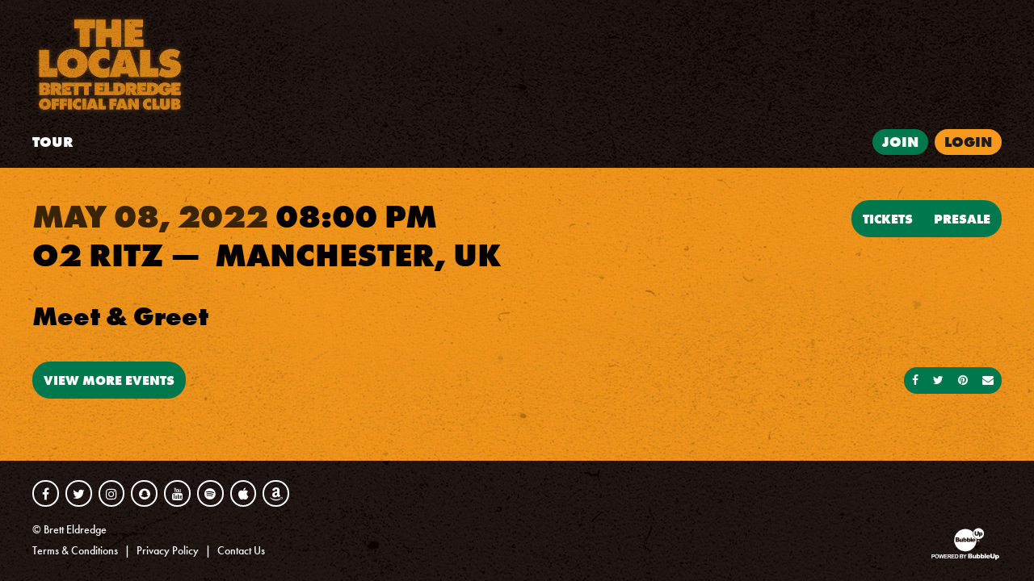

--- FILE ---
content_type: text/html; charset=UTF-8
request_url: https://thelocals.bretteldredge.com/events/o2-ritz
body_size: 7741
content:
<!DOCTYPE html>
<html class="no-js" lang="en">

<head>
    <script src="https://mydatascript.bubbleup.com/mydata-non-eu.min.js"></script><!-- Google Tag Manager -->
                     <script>
                         if (window.statisticsCookieConsentGiven) {
                             initGtm();
                         }
                     
                         window.addEventListener('acceptStatisticsCookies', function () {
                             mydata.prepareHtml();
                             initGtm();
                         });
                             
                         function initGtm() {
                            window.dataLayer=window.dataLayer||[];
                            window.dataLayer.push({'event':'statisticsCookieConsentGivenEvent'});
                            (function(w,d,s,l,i){w[l]=w[l]||[];w[l].push({'gtm.start':new Date().getTime(),event:'gtm.js'});var f=d.getElementsByTagName(s)[0],j=d.createElement(s),dl=l!='dataLayer'?'&l='+l:'';j.async=!0;j.src='//www.googletagmanager.com/gtm.js?id='+i+dl;f.parentNode.insertBefore(j,f)})(window,document,'script','dataLayer','GTM-P69R5RZ'); 
                         }
                     </script>
                     <!-- End Google Tag Manager --><!-- Google Tag Manager -->
                     <script>
                         if (window.statisticsCookieConsentGiven) {
                             initGtm();
                         }
                     
                         window.addEventListener('acceptStatisticsCookies', function () {
                             mydata.prepareHtml();
                             initGtm();
                         });
                             
                         function initGtm() {
                            window.dataLayer=window.dataLayer||[];
                            window.dataLayer.push({'event':'statisticsCookieConsentGivenEvent'});
                            (function(w,d,s,l,i){w[l]=w[l]||[];w[l].push({'gtm.start':new Date().getTime(),event:'gtm.js'});var f=d.getElementsByTagName(s)[0],j=d.createElement(s),dl=l!='dataLayer'?'&l='+l:'';j.async=!0;j.src='//www.googletagmanager.com/gtm.js?id='+i+dl;f.parentNode.insertBefore(j,f)})(window,document,'script','dataLayer','GTM-WM74GWN'); 
                         }
                     </script>
                     <!-- End Google Tag Manager -->    <!--
██████╗  ██████╗ ██╗    ██╗███████╗██████╗ ███████╗██████╗ 
██╔══██╗██╔═══██╗██║    ██║██╔════╝██╔══██╗██╔════╝██╔══██╗
██████╔╝██║   ██║██║ █╗ ██║█████╗  ██████╔╝█████╗  ██║  ██║
██╔═══╝ ██║   ██║██║███╗██║██╔══╝  ██╔══██╗██╔══╝  ██║  ██║
██║     ╚██████╔╝╚███╔███╔╝███████╗██║  ██║███████╗██████╔╝
╚═╝      ╚═════╝  ╚══╝╚══╝ ╚══════╝╚═╝  ╚═╝╚══════╝╚═════╝ 
██████╗ ██╗   ██╗
██╔══██╗╚██╗ ██╔╝
██████╔╝ ╚████╔╝ 
██╔══██╗  ╚██╔╝  
██████╔╝   ██║   
╚═════╝    ╚═╝   
██████╗ ██╗   ██╗██████╗ ██████╗ ██╗     ███████╗██╗   ██╗██████╗ 
██╔══██╗██║   ██║██╔══██╗██╔══██╗██║     ██╔════╝██║   ██║██╔══██╗
██████╔╝██║   ██║██████╔╝██████╔╝██║     █████╗  ██║   ██║██████╔╝
██╔══██╗██║   ██║██╔══██╗██╔══██╗██║     ██╔══╝  ██║   ██║██╔═══╝ 
██████╔╝╚██████╔╝██████╔╝██████╔╝███████╗███████╗╚██████╔╝██║     
╚═════╝  ╚═════╝ ╚═════╝ ╚═════╝ ╚══════╝╚══════╝ ╚═════╝ ╚═╝     
-->

<meta charset="UTF-8"/>
<meta http-equiv="X-UA-Compatible" content="IE=edge"/>
<meta name="viewport" content="width=device-width, initial-scale=1, maximum-scale=2"/>

<link rel="icon" type="image/png" href="/assets/17e2bed7/images/favicon/favicon-96x96.png" sizes="96x96" />
<link rel="icon" type="image/svg+xml" href="/assets/17e2bed7/images/favicon/favicon.svg" />
<link rel="shortcut icon" href="/assets/17e2bed7/images/favicon/favicon.ico" />
<link rel="apple-touch-icon" sizes="180x180" href="/assets/17e2bed7/images/favicon/apple-touch-icon.png" />
<link rel="manifest" href="/assets/17e2bed7/images/favicon/site.webmanifest" />

<meta name="csrf-param" content="_csrf">
<meta name="csrf-token" content="tVO1o3pYjq0eIBHVH_mYcFiCQ5pAlT3qmsIeApGC7teNYfTzTT3t2GxtKORXyOE9FMM78XL5fK_Xpy9R4M-9rg==">

<title>O2 Ritz</title>

<meta property="og:title" content="O2 Ritz">
<meta name="description" content="May 08 - O2 Ritz - Manchester, UK">
<meta property="og:description" content="May 08 - O2 Ritz - Manchester, UK">
<meta property="og:type" content="event">
<meta property="og:image" content="https://thelocals.bretteldredge.com/assets/17e2bed7/images/og_image.jpg">
<meta property="og:url" content="https://thelocals.bretteldredge.com/events/o2-ritz">
<link href="/assets/17e2bed7/stylesheets/theme.css" rel="stylesheet">
<link href="/assets/13ca6c34/css/dropdown-x.min.css" rel="stylesheet">
<link href="/assets/535b55e7/stylesheets/main.css" rel="stylesheet">
<script src="/assets/17e2bed7/javascripts/theme-head.js"></script>
<script>if (window.jQuery === undefined) {
        window.jQueryReadyHandlers = [];

        window.$ = window.jQuery = function (callback) {
            window.jQueryReadyHandlers.push(callback);

            return new Proxy(this,{
                get: function (func, name) {
                    // if property or method exists, return it
                    if( name in this ) {
                        return this[name];
                    }
                    // if it doesn't exists handle non-existing name however you choose
                    return function (args) {
                        //console.log(name, args);
                    }
                }
            });
        };

        window.$.ready = window.$;
    }
</script>


</head>

<body ng-app="app">

<!-- Google Tag Manager (noscript) -->
                      <noscript><iframe src="about:blank" mydata-src="//www.googletagmanager.com/ns.html?id=GTM-P69R5RZ"
                      height="0" width="0" style="display:none;visibility:hidden"></iframe></noscript>
                      <!-- End Google Tag Manager (noscript) --><!-- Google Tag Manager (noscript) -->
                      <noscript><iframe src="about:blank" mydata-src="//www.googletagmanager.com/ns.html?id=GTM-WM74GWN"
                      height="0" width="0" style="display:none;visibility:hidden"></iframe></noscript>
                      <!-- End Google Tag Manager (noscript) -->
<script src="//cdnjs.cloudflare.com/ajax/libs/jquery/2.1.4/jquery.min.js"></script>
<script src="/assets/bfc3bb72/yii.js"></script>

<div class="site" id="top">

  
<header class="navbar site-header">
  <a href="#main" class="btn btn-primary btn-skip--main">
    Skip to content  </a>
  <div class="container-fluid px-v">
    <a class="navbar-brand" href="//thelocals.bretteldredge.com">
      <img src="/assets/17e2bed7/images/logo.png" width="100%" alt="Brett Elderedge The Locals" />
    </a>
    <button class="navbar-toggler collapsed" type="button" data-toggle="collapse" data-target="#navbarSupportedContent" aria-controls="navbarSupportedContent" aria-expanded="false" aria-label="Toggle navigation">
      <span class="navbar-toggler-icon"></span>
    </button>
    <div class="collapse navbar-collapse" id="navbarSupportedContent">
      <div class="navbar-collapse-container">
        <nav class="navbar-menu" aria-label="Main">
          <div>
            <div class=" widget-div">

<ul id="nav_w0" class="navbar-nav nav"><li class="nav-item dropdown"><a class="nav-link dropdown-toggle" href="/tour" aria-haspopup="true" data-toggle="dropdown"><span>Tour</span> <span class="caret"></span></a><ul id="w1" class="dropdown-menu"><li><a class="dropdown-item" href="/presales" tabindex="-1"><span>Pre-Sale Codes</span></a></li>
<li><a class="dropdown-item" href="/tour" tabindex="-1"><span>Tickets</span></a></li></ul></li>
<li class="nav-item nav-item--cta nav-item--cta-primary "><a class="nav-link" href="/join-the-locals"><span>Join</span></a></li>
<li class="nav-item nav-item--cta nav-item--cta-secondary "><a class="nav-link" href="/login"><span>Login</span></a></li></ul>

</div>          </div>
        </nav>
      </div>
    </div>
  </div>
</header>
  <main class="site-main" id="main">

    <div>
      <div class="container-xl p-v">
        
        <article>

          <header class="text-center text-md-left row row-v mb-v">
            
            <div class="col-12 col-md-auto flex-md-grow-1 flex-md-shrink-1">
              <h1 class="font-family-display text-uppercase display-4 mb-0">
                 
                <time class="d-block mb-2" datetime="May 08, 2022 08:00 PM">
                  <span class="text-muted">
                    May                    08,
                    2022                  </span>
                                      08:00 PM                                  </time>
                
                O2 Ritz
                                &mdash;&nbsp; Manchester, UK                
              </h1>
            </div>

                          
              <div class="col-12 col-md-auto mt-4 mt-md-0">
                <nav aria-label="Events">
                  <div class="btn-group" role="group">

                                        <a href="https://smarturl.it/t1qc8y"
                       target="_blank" class="btn btn-primary" aria-label="Buy Tickets">
                        Tickets                    </a>
                    
                    
                    
                                <a href="https://smarturl.it/t1qc8y"
                                   target="_blank" class="btn btn-primary" aria-label="Buy Presale Tickets">
                                    Presale                                </a>

                                
                                      
                  </div>
                </nav>
              </div>

            
          </header>

          
          <div class="mb-last-child-0">
                      </div>

                    <div class="my-v">
            <h2>Meet & Greet</h2>
            

<div class="widget-eventmeetandgreet">

    
    
</div>


          </div>
                    
          
        </article>


        <footer class="mt-v d-flex justify-content-between align-items-center">

          <div class="order-1">
            
<nav class="btn-group btn-group--sharing" role="group" aria-label="Share">

  <a href="https://www.facebook.com/sharer/sharer.php?u=https%3A%2F%2Fthelocals.bretteldredge.com%2Fevents%2Fo2-ritz" class="btn btn-primary btn-sm btn--facebook" target="_blank">
      <i class="fa fa-facebook" aria-hidden="true"></i><span class="sr-only">Share on Facebook</span>
  </a>

  <a href="https://twitter.com/intent/tweet?;url=https%3A%2F%2Fthelocals.bretteldredge.com%2Fevents%2Fo2-ritz;text=O2+Ritz" class="btn btn-primary btn-sm btn--twitter" target="_blank">
      <i class="fa fa-twitter" aria-hidden="true"></i><span class="sr-only">Share on Twitter</span>
  </a>

  <a href="https://pinterest.com/pin/create/button/?url=https%3A%2F%2Fthelocals.bretteldredge.com%2Fevents%2Fo2-ritz&media=https://thelocals.bretteldredge.com/assets/17e2bed7/images/og_image.jpg&description=O2 Ritz" class="btn btn-primary btn-sm btn--pinterest" target="_blank">
      <i class="fa fa-pinterest" aria-hidden="true"></i><span class="sr-only">Share on Pinterest</span>
  </a>

  <a href="/cdn-cgi/l/email-protection#[base64]" class="btn btn-primary btn-sm btn--email" target="_blank">
      <i class="fa fa-envelope" aria-hidden="true"></i><span class="sr-only">Send an email</span>
  </a>

</nav>          </div>

          <a href="//thelocals.bretteldredge.com/tour" class="btn btn-primary">View More Events</a>

        </footer>
        
      </div>
    </div>


  </main>

  
<footer class="bg-dark texture-dark text-white site-footer" role="contentinfo">
  <div class="container-fluid px-v py-4 text-center text-md-left d-md-flex justify-content-md-between align-items-md-end">
    <div>
      <nav class="mb-3 nav-social" aria-label="Social">
        <div class="d-inline-flex">
          <div class=" widget-div">

<ul id="nav_w2" class="nav"><li class="nav-item  "><a class="nav-link" href="https://www.facebook.com/bretteldredge" target="_blank"><i class="fa fa-facebook" aria-hidden="true"></i><span>Facebook</span></a></li>
<li class="nav-item  "><a class="nav-link" href="https://twitter.com/bretteldredge" target="_blank"><i class="fa fa-twitter" aria-hidden="true"></i><span>Twitter</span></a></li>
<li class="nav-item  "><a class="nav-link" href="https://instagram.com/bretteldredge" target="_blank"><i class="fa fa-instagram" aria-hidden="true"></i><span>Instagram</span></a></li>
<li class="nav-item  "><a class="nav-link" href="https://www.snapchat.com/add/bretteldredge" target="_blank"><i class="fa fa-snapchat" aria-hidden="true"></i><span>Snapchat</span></a></li>
<li class="nav-item  "><a class="nav-link" href="https://www.youtube.com/bretteldredge" target="_blank"><i class="fa fa-youtube" aria-hidden="true"></i><span>Youtube</span></a></li>
<li class="nav-item  "><a class="nav-link" href="https://play.spotify.com/artist/0qSX3s5pJnAlSsgsCne8Cz" target="_blank"><i class="fa fa-spotify" aria-hidden="true"></i><span>Spotify</span></a></li>
<li class="nav-item  "><a class="nav-link" href="https://itunes.apple.com/us/artist/brett-eldredge/id351352781" target="_blank"><i class="fa fa-apple" aria-hidden="true"></i><span>Apple Music</span></a></li>
<li class="nav-item  "><a class="nav-link" href="https://www.amazon.com/Brett-Eldredge/dp/B071HDJNFZ/ref=sr_1_1?s=dmusic&amp;ie=UTF8&amp;qid=1518131172&amp;sr=1-1-mp3-albums-bar-strip-0&amp;keywords=brett+eldredge" target="_blank"><i class="fa fa-amazon" aria-hidden="true"></i><span>Amazon Music</span></a></li></ul>

</div>        </div>
      </nav>
      <div class="small mb-2 mb-sm-0 mb-last-child-0">
        <p>
    © Brett Eldredge
</p>      </div>
      <nav class="small mb-3 mb-md-0 nav-legal" aria-label="Legal">
        <div class="d-inline-flex">
          <div class=" widget-div">

<ul id="nav_w3" class="nav"><li class="nav-item  "><a class="nav-link" href="/terms"><span>Terms & Conditions</span></a></li>
<li class="nav-item  "><a class="nav-link" href="/privacy"><span>Privacy Policy</span></a></li>
<li class="nav-item  "><a class="nav-link" href="https://bretteldredge.zendesk.com/hc/en-us"><span>Contact Us</span></a></li></ul>

</div>        </div>
      </nav>
    </div>
    <div class="d-flex justify-content-center">
      <a href="//www.bubbleup.net" target="_blank" class="site-footer-core">
        <span class="sr-only">Website Development & Design by BubbleUp&reg;</span>
        <svg aria-hidden="true" xmlns="http://www.w3.org/2000/svg" width="90" height="44" viewBox="0 0 90 44"><path d="M3.3,39.89v-5H4.92a6.05,6.05,0,0,1,1.2.08,1.34,1.34,0,0,1,.72.49,1.55,1.55,0,0,1,.29,1,1.62,1.62,0,0,1-.17.78,1.45,1.45,0,0,1-.43.49A1.75,1.75,0,0,1,6,38,5.61,5.61,0,0,1,5,38H4.35v1.89Zm1-4.16v1.42h.54a2.69,2.69,0,0,0,.8-.08A.72.72,0,0,0,6,36.82a.77.77,0,0,0,.11-.39.65.65,0,0,0-.57-.67,4.45,4.45,0,0,0-.73,0Z"/><path d="M7.35,37.41a3,3,0,0,1,.23-1.29,2.17,2.17,0,0,1,.47-.69A2,2,0,0,1,8.7,35a2.66,2.66,0,0,1,1.08-.2,2.35,2.35,0,0,1,1.77.69,3.08,3.08,0,0,1,0,3.81A2.37,2.37,0,0,1,9.79,40,2.35,2.35,0,0,1,8,39.28,2.57,2.57,0,0,1,7.35,37.41Zm1,0a1.83,1.83,0,0,0,.39,1.29,1.34,1.34,0,0,0,1.9.09l.1-.09a2,2,0,0,0,.39-1.31,1.93,1.93,0,0,0-.38-1.29,1.4,1.4,0,0,0-2,0l0,0a1.89,1.89,0,0,0-.36,1.28Z"/><path d="M13.29,39.89l-1.2-5h1l.75,3.43,1-3.44H16l.88,3.5.77-3.5h1l-1.22,5H16.38l-1-3.75-1,3.75Z"/><path d="M18.84,39.89v-5h3.72v.85H19.84v1.11h2.52v.84H19.84V39h2.8v.84Z"/><path d="M23.15,39.89v-5h2.13a3.57,3.57,0,0,1,1.17.13,1.18,1.18,0,0,1,.58.48,1.47,1.47,0,0,1,.22.79,1.38,1.38,0,0,1-.33.93,1.6,1.6,0,0,1-1,.46,2.18,2.18,0,0,1,.54.42,5.94,5.94,0,0,1,.58.81l.61,1H26.44l-.73-1.09a7.67,7.67,0,0,0-.53-.74.78.78,0,0,0-.3-.21,1.49,1.49,0,0,0-.51-.06h-.21V39.9Zm1-2.89h.75a3.49,3.49,0,0,0,.91-.06.58.58,0,0,0,.28-.21.72.72,0,0,0,.1-.38.61.61,0,0,0-.13-.41.64.64,0,0,0-.38-.2H24.15Z"/><path d="M27.84,39.89v-5h3.72v.85H28.84v1.11h2.52v.84H28.84V39h2.8v.84Z"/><path d="M32.15,34.88H34a3.78,3.78,0,0,1,1,.1,1.66,1.66,0,0,1,.76.46,2.29,2.29,0,0,1,.48.81,3.91,3.91,0,0,1,.16,1.18,3.26,3.26,0,0,1-.15,1.07,2.2,2.2,0,0,1-.54.89,1.86,1.86,0,0,1-.71.4,3.08,3.08,0,0,1-.9.11H32.2Zm1,.85V39h.76a3.11,3.11,0,0,0,.61,0,1,1,0,0,0,.41-.21,1.09,1.09,0,0,0,.27-.48,3.56,3.56,0,0,0,.1-.92,3,3,0,0,0-.1-.89,1.28,1.28,0,0,0-.29-.49,1.05,1.05,0,0,0-.47-.24,3.84,3.84,0,0,0-.83,0Z"/><path d="M38.1,34.88h2a6.61,6.61,0,0,1,.89,0,1.27,1.27,0,0,1,.91.63,1.2,1.2,0,0,1,.15.59,1.19,1.19,0,0,1-.7,1.09,1.31,1.31,0,0,1,.7.46,1.25,1.25,0,0,1,.25.75,1.57,1.57,0,0,1-.16.67,1.37,1.37,0,0,1-.43.52,1.43,1.43,0,0,1-.68.24H38.1Zm1,.83v1.16h1.39a.64.64,0,0,0,.41-.18.54.54,0,0,0,.15-.39.58.58,0,0,0-.13-.38.57.57,0,0,0-.38-.18h-.86Zm0,2V39H40a4,4,0,0,0,.69,0,.62.62,0,0,0,.37-.2.6.6,0,0,0,.14-.43.69.69,0,0,0-.1-.37.62.62,0,0,0-.32-.23,3.42,3.42,0,0,0-.9-.07Z"/><path d="M43.84,39.89V37.78L42,34.88h1.19l1.18,2,1.16-2H46.7l-1.86,2.91v2.1Z"/><path d="M48.41,34.16h3.31a1.83,1.83,0,0,1,1.27.41,1.35,1.35,0,0,1,.44,1,1.32,1.32,0,0,1-.32.87,1.43,1.43,0,0,1-.62.38,1.58,1.58,0,0,1,.91.51,1.42,1.42,0,0,1,.29.91,1.53,1.53,0,0,1-.78,1.36,2,2,0,0,1-.67.19,7,7,0,0,1-.79.08h-3Zm1.79,2.25H51a.91.91,0,0,0,.58-.14.53.53,0,0,0,.16-.41.48.48,0,0,0-.16-.39.87.87,0,0,0-.56-.14h-.78Zm0,2.25h.9a1,1,0,0,0,.64-.16.6.6,0,0,0,.19-.44.53.53,0,0,0-.19-.41,1,1,0,0,0-.65-.15h-.9Z"/><path d="M58.47,39.89H57v-.67a2.23,2.23,0,0,1-.67.59,1.73,1.73,0,0,1-.83.18,1.36,1.36,0,0,1-1-.39,1.65,1.65,0,0,1-.37-1.21V35.74h1.6V38a.83.83,0,0,0,.14.55.51.51,0,0,0,.41.16.62.62,0,0,0,.47-.22,1.29,1.29,0,0,0,.18-.79v-2H58.5Z"/><path d="M59,34.16h1.61v2a1.45,1.45,0,0,1,.54-.37,1.89,1.89,0,0,1,.67-.12,1.66,1.66,0,0,1,1.25.54,2.32,2.32,0,0,1,.5,1.56,3.09,3.09,0,0,1-.23,1.2,1.75,1.75,0,0,1-.63.77,1.62,1.62,0,0,1-.88.26,1.71,1.71,0,0,1-.77-.18,1.93,1.93,0,0,1-.57-.53v.61H59ZM60.6,37.8a1.14,1.14,0,0,0,.2.78.66.66,0,0,0,.51.24.61.61,0,0,0,.48-.24,1.29,1.29,0,0,0,.19-.79,1.15,1.15,0,0,0-.19-.72.56.56,0,0,0-.46-.23.64.64,0,0,0-.53.24A1.08,1.08,0,0,0,60.6,37.8Z"/><path d="M63.94,34.16h1.61v2a1.45,1.45,0,0,1,.54-.37,1.89,1.89,0,0,1,.67-.12,1.66,1.66,0,0,1,1.25.54,2.32,2.32,0,0,1,.5,1.56,3.09,3.09,0,0,1-.23,1.2,1.75,1.75,0,0,1-.63.77,1.68,1.68,0,0,1-.89.26,1.71,1.71,0,0,1-.77-.18,1.93,1.93,0,0,1-.57-.53v.61H63.94Zm1.6,3.64a1.14,1.14,0,0,0,.2.78.66.66,0,0,0,.51.24.61.61,0,0,0,.48-.24,1.29,1.29,0,0,0,.19-.79,1.15,1.15,0,0,0-.19-.72.56.56,0,0,0-.46-.23.64.64,0,0,0-.53.24A1.08,1.08,0,0,0,65.54,37.8Z"/><path d="M68.9,34.16h1.59v5.73H68.9Z"/><path d="M75.66,38.21H72.48a1,1,0,0,0,.21.57.74.74,0,0,0,.6.27.89.89,0,0,0,.45-.12,1.16,1.16,0,0,0,.28-.26l1.57.14a2.22,2.22,0,0,1-.87.9,3.07,3.07,0,0,1-1.46.27,3,3,0,0,1-1.3-.23,1.86,1.86,0,0,1-.78-.74,2.19,2.19,0,0,1-.34-1.19,2.05,2.05,0,0,1,.62-1.57,2.36,2.36,0,0,1,1.72-.6,3.11,3.11,0,0,1,1.41.27,1.8,1.8,0,0,1,.79.78,2.93,2.93,0,0,1,.28,1.3ZM74,37.45a1.12,1.12,0,0,0-.25-.66.77.77,0,0,0-1.1.07l0,0a1.12,1.12,0,0,0-.18.56Z"/><path d="M79.74,34.16h1.77v3.41a3.08,3.08,0,0,1-.16,1,2.17,2.17,0,0,1-.5.79,1.88,1.88,0,0,1-.71.47A3.5,3.5,0,0,1,78.9,40,6.84,6.84,0,0,1,78,40a2.39,2.39,0,0,1-.83-.23,1.94,1.94,0,0,1-.61-.49,1.9,1.9,0,0,1-.38-.66,3.08,3.08,0,0,1-.16-1V34.16h1.77v3.49a1,1,0,0,0,.26.73,1.12,1.12,0,0,0,1.44,0,1,1,0,0,0,.26-.74Z"/><path d="M82.12,41.47V35.74h1.49v.61a1.89,1.89,0,0,1,.57-.52,1.71,1.71,0,0,1,.77-.18,1.5,1.5,0,0,1,1.29.64,2.72,2.72,0,0,1,.46,1.57,2.26,2.26,0,0,1-.5,1.58,1.61,1.61,0,0,1-1.26.56,1.89,1.89,0,0,1-.67-.12,1.45,1.45,0,0,1-.54-.37v2Zm1.59-3.64a1.06,1.06,0,0,0,.21.73.69.69,0,0,0,.52.24.59.59,0,0,0,.46-.23,1.26,1.26,0,0,0,.19-.78,1.15,1.15,0,0,0-.2-.74.61.61,0,0,0-.48-.24.66.66,0,0,0-.51.24A1.14,1.14,0,0,0,83.71,37.83Z"/><path d="M45.49,31.24H44.33A13.85,13.85,0,0,1,31.61,21a15.32,15.32,0,0,1-.38-2c0-.34-.06-.68-.08-1V16.75A13.88,13.88,0,0,1,41.54,4a14.42,14.42,0,0,1,3.67-.43A13.81,13.81,0,0,1,54,6.85l.5.45a.1.1,0,0,1,0,.13,7.09,7.09,0,0,0,4.13,8.36.14.14,0,0,1,.12.16,13.47,13.47,0,0,1,0,2.2,13.07,13.07,0,0,1-.28,2.14A13.69,13.69,0,0,1,56,25.82a14.06,14.06,0,0,1-4.28,3.69,14.22,14.22,0,0,1-3.52,1.37,15,15,0,0,1-2.42.35ZM36.92,16.53l.21-.15a1.28,1.28,0,0,0,.08-1.81,1,1,0,0,0-.23-.19,1.68,1.68,0,0,0-1-.29H33c-.08,0-.11,0-.11.11v5.17c0,.08,0,.11.11.11h2.2a9.79,9.79,0,0,0,1.33-.08,1.58,1.58,0,0,0,.86-.36,1.45,1.45,0,0,0,.45-1.36,1.16,1.16,0,0,0-.77-1l-.28-.1Zm11.56,2.62A1.51,1.51,0,0,0,51,18.8l0-.09a2.82,2.82,0,0,0,.14-2,1.58,1.58,0,0,0-1.93-1.15,1.31,1.31,0,0,0-.37.15,2,2,0,0,0-.34.25.2.2,0,0,1,0-.11V14.23c0-.07,0-.09-.09-.09H47c-.08,0-.1,0-.1.1v5.17c0,.07,0,.09.09.09h1.23c.06,0,.09,0,.08-.08s0-.3,0-.47Zm-4.57-3.31V14.23c0-.07,0-.1-.1-.1H42.48c-.07,0-.09,0-.09.09v5.19c0,.07,0,.1.09.09H43.7c.07,0,.1,0,.1-.09v-.47a2.85,2.85,0,0,0,.43.42,1.54,1.54,0,0,0,2.11-.49l.06-.1a2.77,2.77,0,0,0,.16-2.13,1.58,1.58,0,0,0-2-1l-.09,0a1.42,1.42,0,0,0-.58.36Zm-3.26,3.57c0,.07,0,.1.1.1H42c.07,0,.1,0,.1-.09V15.7c0-.07,0-.1-.09-.1H40.65c-.08,0-.1,0-.1.1v2a.82.82,0,0,1-.22.59.52.52,0,0,1-.72,0,.76.76,0,0,1-.13-.23,1.6,1.6,0,0,1,0-.31v-2c0-.08,0-.1-.1-.1h-1.3c-.1,0-.12,0-.12.12v2.33a3.23,3.23,0,0,0,0,.44,1.19,1.19,0,0,0,1.26,1.1,1.62,1.62,0,0,0,1.12-.37c.11-.11.22-.22.31-.33C40.65,19.08,40.66,19.24,40.65,19.41Zm15.44-1.47H57.5c.07,0,.09,0,.09-.09a3.74,3.74,0,0,0-.08-.82,1.71,1.71,0,0,0-1.29-1.39,3.23,3.23,0,0,0-1.69,0,1.81,1.81,0,0,0-1.31,1.11,2.34,2.34,0,0,0-.11,1.36,1.83,1.83,0,0,0,1.46,1.46,4.84,4.84,0,0,0,1.52,0,1.9,1.9,0,0,0,1.36-1s.08-.08,0-.09l-1.3-.12a.17.17,0,0,0-.18.07.77.77,0,0,1-.66.27.73.73,0,0,1-.67-.66c0-.12,0-.12.1-.12h1.38Zm-4.71,1.47c0,.08,0,.1.1.1h1.3c.08,0,.1,0,.1-.1V14.23c0-.08,0-.1-.1-.1h-1.3c-.08,0-.1,0-.1.1v5.18Z"/><path d="M34.47,17.8v-.45c0-.15,0-.08.08-.08h.93a.56.56,0,0,1,.5.22.51.51,0,0,1-.12.71l-.12.06a1.23,1.23,0,0,1-.39.06h-.81c-.07,0-.09,0-.09-.09S34.47,18,34.47,17.8Z"/><path d="M34.47,15.73V15.3c0-.14,0-.07.06-.07a7.06,7.06,0,0,1,.92,0,.49.49,0,0,1,.43.55.58.58,0,0,1-.11.24.54.54,0,0,1-.45.19h-.79c-.06,0-.06,0-.06-.07Z"/><path d="M48.41,17.56a1.18,1.18,0,0,1,.14-.62.57.57,0,0,1,.61-.28.55.55,0,0,1,.47.43,1.56,1.56,0,0,1,0,1,.6.6,0,0,1-.56.45.65.65,0,0,1-.59-.46A1.86,1.86,0,0,1,48.41,17.56Z"/><path d="M45.18,17.53a1.49,1.49,0,0,1-.06.51.6.6,0,0,1-.57.46A.65.65,0,0,1,44,18a1.67,1.67,0,0,1,0-.83.62.62,0,0,1,.69-.53.6.6,0,0,1,.52.53A1.4,1.4,0,0,1,45.18,17.53Z"/><path d="M55.33,17.2h-.65c-.06,0-.08,0-.07-.08A.78.78,0,0,1,55,16.5a.7.7,0,0,1,.94.31A.66.66,0,0,1,56,17c0,.16,0,.16-.14.16Z"/><path d="M64.14,8.76a.59.59,0,0,0-.61.38,1.49,1.49,0,0,0,0,1.06.63.63,0,0,0,.62.39.59.59,0,0,0,.51-.45,1.87,1.87,0,0,0,0-.88A.63.63,0,0,0,64.14,8.76Z"/><path d="M67.62,6.72a6.62,6.62,0,0,0-3.15-3.46,6.42,6.42,0,0,0-2.94-.75h-.64a6,6,0,0,0-1.66.33,6.76,6.76,0,0,0-4.58,6.51,7.19,7.19,0,0,0,.18,1.45,6.77,6.77,0,0,0,7.42,5.13,6.56,6.56,0,0,0,2.26-.71,6.74,6.74,0,0,0,3.63-6V9.1A6.48,6.48,0,0,0,67.62,6.72Zm-5.91,3a2.14,2.14,0,0,1-.65,1.59,2,2,0,0,1-1.18.54,5.07,5.07,0,0,1-1.82-.08,1.87,1.87,0,0,1-1.41-1.44,3.56,3.56,0,0,1-.1-.79v-3c0-.09,0-.12.12-.12h1.42c.13,0,.13,0,.13.13V8.18h0v1.6a.82.82,0,0,0,.79.84h0a1.05,1.05,0,0,0,.65-.16A.84.84,0,0,0,60,9.78V6.49c0-.09,0-.11.11-.11h1.46c.07,0,.1,0,.1.09.05,1.07.06,2.14.05,3.21Zm4.52.15a2.2,2.2,0,0,1-.3,1.17,1.49,1.49,0,0,1-1.19.72,1.59,1.59,0,0,1-1.26-.43.24.24,0,0,0,0,.12v1.61c0,.07,0,.1-.1.1H62c-.08,0-.1,0-.1-.1V7.89c0-.09,0-.11.11-.11h1.19c.1,0,.12,0,.11.12s0,.28,0,.44A3.41,3.41,0,0,1,63.68,8a1.52,1.52,0,0,1,2.05.31,2.45,2.45,0,0,1,.49,1.57Z"/><path d="M62.71,18.37a1.39,1.39,0,0,1-1.39,1.4,1.4,1.4,0,1,1,0-2.8,1.38,1.38,0,0,1,1.21.7A1.32,1.32,0,0,1,62.71,18.37Zm-.27,0a1.12,1.12,0,0,0-1.13-1.13,1.13,1.13,0,1,0,.8,1.93A1.06,1.06,0,0,0,62.44,18.37Zm-1.76-.75h.67a.54.54,0,0,1,.41.12.36.36,0,0,1,.13.31.39.39,0,0,1-.1.26.58.58,0,0,1-.31.16l.13.07a.44.44,0,0,1,.12.15l.24.43h-.44a3.2,3.2,0,0,0-.29-.51.18.18,0,0,0-.15-.08h0v.59h-.37Zm.37.63h.16a.46.46,0,0,0,.23-.05.16.16,0,0,0,.07-.13.16.16,0,0,0-.06-.13.28.28,0,0,0-.22-.05h-.18Z"/></svg>
      </a>
    </div>
  </div>

  <a href="#top" class="btn btn-primary btn-skip--top">
    <i class="fa fa-angle-up" aria-hidden="true"></i> <span class="sr-only">Skip to top</span>
  </a>
</footer>

</div>

<script data-cfasync="false" src="/cdn-cgi/scripts/5c5dd728/cloudflare-static/email-decode.min.js"></script><script src="https://cdnjs.cloudflare.com/ajax/libs/lazysizes/5.2.0/lazysizes.min.js"></script>
<script src="https://cdnjs.cloudflare.com/ajax/libs/popper.js/1.16.0/umd/popper.min.js"></script>
<script src="https://cdnjs.cloudflare.com/ajax/libs/twitter-bootstrap/4.4.1/js/bootstrap.min.js"></script>
<script src="//cdn.jsdelivr.net/npm/objectFitPolyfill@2.3.0/dist/objectFitPolyfill.min.js"></script>
<script src="/assets/17e2bed7/javascripts/theme.js"></script>
<script src="/assets/efe5f50/js/widget.js"></script>
<script src="/assets/13ca6c34/js/dropdown-x.min.js"></script>
<script src="/assets/535b55e7/javascripts/signup.js"></script>
<script src="/assets/535b55e7/javascripts/cancel.js"></script>
<script>jQuery(function ($) {
window.yii.widgets && window.yii.widgets.NavItems && window.yii.widgets.NavItems.initWidget("nav_w0");
window.yii.widgets && window.yii.widgets.NavItems && window.yii.widgets.NavItems.initWidget("nav_w2");
window.yii.widgets && window.yii.widgets.NavItems && window.yii.widgets.NavItems.initWidget("nav_w3");
});</script>
<script>jQuery(window).on('load', function () {
if(window.jQueryReadyHandlers) { $.each(window.jQueryReadyHandlers, function(index,func){  $(func)  }); }
});</script>

<!--bubbleup.net-->

</body>
</html>


--- FILE ---
content_type: text/css
request_url: https://thelocals.bretteldredge.com/assets/17e2bed7/stylesheets/theme.css
body_size: 105543
content:
@charset "UTF-8";
@import url("https://use.typekit.net/evc8uhh.css");
@import url("https://cdnjs.cloudflare.com/ajax/libs/font-awesome/4.7.0/css/font-awesome.min.css");
:root {
  --blue: #007bff;
  --indigo: #6610f2;
  --purple: #6f42c1;
  --pink: #e83e8c;
  --red: #dc3545;
  --orange: #f7991c;
  --yellow: #ffc107;
  --green: #00784e;
  --teal: #20c997;
  --cyan: #17a2b8;
  --white: #fff;
  --gray: #616060;
  --gray-dark: #323131;
  --primary: #00784e;
  --secondary: #f7991c;
  --success: #00784e;
  --info: #17a2b8;
  --warning: #ffc107;
  --danger: #dc3545;
  --light: #e9e8e7;
  --dark: #1c1c1c;
  --primary-contrast: #fff;
  --secondary-contrast: #000000;
  --primary-text: #fff;
  --secondary-text: #000000;
  --breakpoint-xs: 0;
  --breakpoint-sm: 576px;
  --breakpoint-md: 768px;
  --breakpoint-lg: 992px;
  --breakpoint-xl: 1300px;
  --font-family-sans-serif: "futura-pt", -apple-system, BlinkMacSystemFont, "Segoe UI", Roboto, "Helvetica Neue", Arial, "Noto Sans", sans-serif, "Apple Color Emoji", "Segoe UI Emoji", "Segoe UI Symbol", "Noto Color Emoji";
  --font-family-monospace: SFMono-Regular, Menlo, Monaco, Consolas, "Liberation Mono", "Courier New", monospace;
}

html {
  -moz-osx-font-smoothing: grayscale;
  -webkit-font-smoothing: antialiased;
  font-smoothing: antialiased;
  scroll-behavior: smooth;
}

@media (max-width: 767.98px) {
  html.navbar-open {
    overflow: hidden;
  }

  :root {
    font-size: 0.9rem;
  }
}
body {
  background: #f7991c url(../images/texture-secondary.jpg) center top repeat;
}

.site, .page {
  display: flex;
  flex-direction: column;
  min-height: 100vh;
}

.site-main, #main,
.main {
  flex-grow: 1;
  display: flex;
  flex-direction: column;
}

.site-footer-core, .site-footer-core:hover {
  color: inherit;
}
.site-footer-core path {
  fill: currentColor;
}

::-moz-selection {
  background: #00784e;
  color: #fff;
}

::selection {
  background: #00784e;
  color: #fff;
}

::-moz-selection {
  background: #00784e;
  color: #fff;
}

*,
*::before,
*::after {
  box-sizing: border-box;
}

html {
  font-family: sans-serif;
  line-height: 1.15;
  -webkit-text-size-adjust: 100%;
  -webkit-tap-highlight-color: rgba(0, 0, 0, 0);
}

article, aside, figcaption, figure, footer, header, hgroup, main, nav, section {
  display: block;
}

body {
  margin: 0;
  font-family: "futura-pt", -apple-system, BlinkMacSystemFont, "Segoe UI", Roboto, "Helvetica Neue", Arial, "Noto Sans", sans-serif, "Apple Color Emoji", "Segoe UI Emoji", "Segoe UI Symbol", "Noto Color Emoji";
  font-size: 1rem;
  font-weight: 500;
  line-height: 1.9;
  color: #000000;
  text-align: left;
  background-color: #f7991c;
}

[tabindex="-1"]:focus:not(:focus-visible) {
  outline: 0 !important;
}

hr {
  box-sizing: content-box;
  height: 0;
  overflow: visible;
}

h1, h2, h3, h4, h5, h6 {
  margin-top: 0;
  margin-bottom: 1rem;
}

p {
  margin-top: 0;
  margin-bottom: 1rem;
}

abbr[title],
abbr[data-original-title] {
  text-decoration: underline;
  -webkit-text-decoration: underline dotted;
          text-decoration: underline dotted;
  cursor: help;
  border-bottom: 0;
  text-decoration-skip-ink: none;
}

address {
  margin-bottom: 1rem;
  font-style: normal;
  line-height: inherit;
}

ol,
ul,
dl {
  margin-top: 0;
  margin-bottom: 1rem;
}

ol ol,
ul ul,
ol ul,
ul ol {
  margin-bottom: 0;
}

dt {
  font-weight: 800;
}

dd {
  margin-bottom: 0.5rem;
  margin-left: 0;
}

blockquote {
  margin: 0 0 1rem;
}

b,
strong {
  font-weight: 900;
}

small {
  font-size: 80%;
}

sub,
sup {
  position: relative;
  font-size: 75%;
  line-height: 0;
  vertical-align: baseline;
}

sub {
  bottom: -0.25em;
}

sup {
  top: -0.5em;
}

a {
  color: currentcolor;
  text-decoration: underline;
  background-color: transparent;
}
a:hover {
  color: currentcolor;
  text-decoration: underline;
}

a:not([href]) {
  color: inherit;
  text-decoration: none;
}
a:not([href]):hover {
  color: inherit;
  text-decoration: none;
}

pre,
code,
kbd,
samp {
  font-family: SFMono-Regular, Menlo, Monaco, Consolas, "Liberation Mono", "Courier New", monospace;
  font-size: 1em;
}

pre {
  margin-top: 0;
  margin-bottom: 1rem;
  overflow: auto;
}

figure {
  margin: 0 0 1rem;
}

img {
  vertical-align: middle;
  border-style: none;
}

svg {
  overflow: hidden;
  vertical-align: middle;
}

table {
  border-collapse: collapse;
}

caption {
  padding-top: 0.75rem;
  padding-bottom: 0.75rem;
  color: currentcolor;
  text-align: left;
  caption-side: bottom;
}

th {
  text-align: inherit;
}

label {
  display: inline-block;
  margin-bottom: 0.5rem;
}

button {
  border-radius: 0;
}

button:focus {
  outline: 1px dotted;
  outline: 5px auto -webkit-focus-ring-color;
}

input,
button,
select,
optgroup,
textarea {
  margin: 0;
  font-family: inherit;
  font-size: inherit;
  line-height: inherit;
}

button,
input {
  overflow: visible;
}

button,
select {
  text-transform: none;
}

select {
  word-wrap: normal;
}

button,
[type=button],
[type=reset],
[type=submit] {
  -webkit-appearance: button;
}

button:not(:disabled),
[type=button]:not(:disabled),
[type=reset]:not(:disabled),
[type=submit]:not(:disabled) {
  cursor: pointer;
}

button::-moz-focus-inner,
[type=button]::-moz-focus-inner,
[type=reset]::-moz-focus-inner,
[type=submit]::-moz-focus-inner {
  padding: 0;
  border-style: none;
}

input[type=radio],
input[type=checkbox] {
  box-sizing: border-box;
  padding: 0;
}

input[type=date],
input[type=time],
input[type=datetime-local],
input[type=month] {
  -webkit-appearance: listbox;
}

textarea {
  overflow: auto;
  resize: vertical;
}

fieldset {
  min-width: 0;
  padding: 0;
  margin: 0;
  border: 0;
}

legend {
  display: block;
  width: 100%;
  max-width: 100%;
  padding: 0;
  margin-bottom: 0.5rem;
  font-size: 1.5rem;
  line-height: inherit;
  color: inherit;
  white-space: normal;
}
@media (max-width: 1200px) {
  legend {
    font-size: calc(1.275rem + 0.3vw);
  }
}

progress {
  vertical-align: baseline;
}

[type=number]::-webkit-inner-spin-button,
[type=number]::-webkit-outer-spin-button {
  height: auto;
}

[type=search] {
  outline-offset: -2px;
  -webkit-appearance: none;
}

[type=search]::-webkit-search-decoration {
  -webkit-appearance: none;
}

::-webkit-file-upload-button {
  font: inherit;
  -webkit-appearance: button;
}

output {
  display: inline-block;
}

summary {
  display: list-item;
  cursor: pointer;
}

template {
  display: none;
}

[hidden] {
  display: none !important;
}

h1, h2, h3, h4, h5, h6,
.h1, .h2, .h3, .h4, .h5, .h6 {
  margin-bottom: 1rem;
  font-weight: 700;
  line-height: 1;
}

h1, .h1 {
  font-size: 2.25rem;
}
@media (max-width: 1200px) {
  h1, .h1 {
    font-size: calc(1.35rem + 1.2vw);
  }
}

h2, .h2 {
  font-size: 2rem;
}
@media (max-width: 1200px) {
  h2, .h2 {
    font-size: calc(1.325rem + 0.9vw);
  }
}

h3, .h3 {
  font-size: 1.75rem;
}
@media (max-width: 1200px) {
  h3, .h3 {
    font-size: calc(1.3rem + 0.6vw);
  }
}

h4, .h4 {
  font-size: 1.5rem;
}
@media (max-width: 1200px) {
  h4, .h4 {
    font-size: calc(1.275rem + 0.3vw);
  }
}

h5, .h5 {
  font-size: 1.25rem;
}

h6, .h6 {
  font-size: 1rem;
}

.lead {
  font-size: 1.35rem;
  font-weight: 800;
}
@media (max-width: 1200px) {
  .lead {
    font-size: calc(1.26rem + 0.12vw);
  }
}

.display-1 {
  font-size: 3.25rem;
  font-weight: 700;
  line-height: 1;
}
@media (max-width: 1200px) {
  .display-1 {
    font-size: calc(1.45rem + 2.4vw);
  }
}

.display-2 {
  font-size: 3rem;
  font-weight: 700;
  line-height: 1;
}
@media (max-width: 1200px) {
  .display-2 {
    font-size: calc(1.425rem + 2.1vw);
  }
}

.display-3 {
  font-size: 2.75rem;
  font-weight: 700;
  line-height: 1;
}
@media (max-width: 1200px) {
  .display-3 {
    font-size: calc(1.4rem + 1.8vw);
  }
}

.display-4 {
  font-size: 2.5rem;
  font-weight: 700;
  line-height: 1;
}
@media (max-width: 1200px) {
  .display-4 {
    font-size: calc(1.375rem + 1.5vw);
  }
}

hr {
  margin-top: 1rem;
  margin-bottom: 1rem;
  border: 0;
  border-top: 2px solid rgba(0, 0, 0, 0.1);
}

small,
.small {
  font-size: 0.875rem;
  font-weight: 500;
}

mark,
.mark {
  padding: 0.2em;
  background-color: #fcf8e3;
}

.list-unstyled {
  padding-left: 0;
  list-style: none;
}

.list-inline {
  padding-left: 0;
  list-style: none;
}

.list-inline-item {
  display: inline-block;
}
.list-inline-item:not(:last-child) {
  margin-right: 0.5rem;
}

.initialism {
  font-size: 90%;
  text-transform: uppercase;
}

.blockquote {
  margin-bottom: 1rem;
  font-size: 1.25rem;
}

.blockquote-footer {
  display: block;
  font-size: 0.875rem;
  color: #616060;
}
.blockquote-footer::before {
  content: "— ";
}

ol, ul, dl {
  margin-bottom: 1rem;
}

.lead {
  line-height: 1.5;
}

.text-inherit {
  color: inherit !important;
}

.line-height-sm {
  line-height: 1.5;
}

.line-height-lg {
  line-height: 1.5;
}

.font-family-display {
  font-family: "futura-pt", -apple-system, BlinkMacSystemFont, "Segoe UI", Roboto, "Helvetica Neue", Arial, "Noto Sans", sans-serif, "Apple Color Emoji", "Segoe UI Emoji", "Segoe UI Symbol", "Noto Color Emoji";
}

.text-muted {
  opacity: 0.75;
}

.list-type-a {
  list-style: none;
  padding-left: 0;
  margin-bottom: 0;
}
.list-type-a > li {
  display: flex;
}
.list-type-a > li:before {
  content: "";
  display: block;
  flex-shrink: 0;
  width: 0.5em;
  height: 0.5em;
  font-size: 1.5em;
  margin: 0.35em 0.5em 0 0;
  background: currentcolor;
  border-radius: 100%;
}

h1 a, .h1 a,
h2 a, .h2 a,
h3 a, .h3 a,
h4 a, .h4 a,
h5 a, .h5 a,
h6 a, .h6 a {
  color: inherit;
  text-decoration: none;
}

.img-fluid {
  max-width: 100%;
  height: auto;
}

.img-thumbnail {
  padding: 0.25rem;
  background-color: #f7991c;
  border: 2px solid #b0afaf;
  border-radius: 0.25rem;
  max-width: 100%;
  height: auto;
}

.figure {
  display: inline-block;
}

.figure-img {
  margin-bottom: 0.5rem;
  line-height: 1;
}

.figure-caption {
  font-size: 90%;
  color: #616060;
}

code {
  font-size: 87.5%;
  color: #e83e8c;
  word-wrap: break-word;
}
a > code {
  color: inherit;
}

kbd {
  padding: 0.2rem 0.4rem;
  font-size: 87.5%;
  color: #fff;
  background-color: #1c1c1c;
  border-radius: 0.2rem;
}
kbd kbd {
  padding: 0;
  font-size: 100%;
  font-weight: 800;
}

pre {
  display: block;
  font-size: 87.5%;
  color: #1c1c1c;
}
pre code {
  font-size: inherit;
  color: inherit;
  word-break: normal;
}

.pre-scrollable {
  max-height: 340px;
  overflow-y: scroll;
}

.container {
  width: 100%;
  padding-right: 0.5rem;
  padding-left: 0.5rem;
  margin-right: auto;
  margin-left: auto;
}
@media (min-width: 576px) {
  .container {
    max-width: 540px;
  }
}
@media (min-width: 768px) {
  .container {
    max-width: 720px;
  }
}
@media (min-width: 992px) {
  .container {
    max-width: 960px;
  }
}
@media (min-width: 1300px) {
  .container {
    max-width: 1540px;
  }
}

.container-fluid, .container-xl, .container-lg, .container-md, .container-sm {
  width: 100%;
  padding-right: 0.5rem;
  padding-left: 0.5rem;
  margin-right: auto;
  margin-left: auto;
}

@media (min-width: 576px) {
  .container-sm, .container {
    max-width: 540px;
  }
}
@media (min-width: 768px) {
  .container-md, .container-sm, .container {
    max-width: 720px;
  }
}
@media (min-width: 992px) {
  .container-lg, .container-md, .container-sm, .container {
    max-width: 960px;
  }
}
@media (min-width: 1300px) {
  .container-xl, .container-lg, .container-md, .container-sm, .container {
    max-width: 1540px;
  }
}
.row {
  display: flex;
  flex-wrap: wrap;
  margin-right: -0.5rem;
  margin-left: -0.5rem;
}

.no-gutters {
  margin-right: 0;
  margin-left: 0;
}
.no-gutters > .col,
.no-gutters > [class*=col-] {
  padding-right: 0;
  padding-left: 0;
}

.col-xl,
.col-xl-auto, .col-xl-12, .col-xl-11, .col-xl-10, .col-xl-9, .col-xl-8, .col-xl-7, .col-xl-6, .col-xl-5, .col-xl-4, .col-xl-3, .col-xl-2, .col-xl-1, .col-lg,
.col-lg-auto, .col-lg-12, .col-lg-11, .col-lg-10, .col-lg-9, .col-lg-8, .col-lg-7, .col-lg-6, .col-lg-5, .col-lg-4, .col-lg-3, .col-lg-2, .col-lg-1, .col-md,
.col-md-auto, .col-md-12, .col-md-11, .col-md-10, .col-md-9, .col-md-8, .col-md-7, .col-md-6, .col-md-5, .col-md-4, .col-md-3, .col-md-2, .col-md-1, .col-sm,
.col-sm-auto, .col-sm-12, .col-sm-11, .col-sm-10, .col-sm-9, .col-sm-8, .col-sm-7, .col-sm-6, .col-sm-5, .col-sm-4, .col-sm-3, .col-sm-2, .col-sm-1, .col,
.col-auto, .col-12, .col-11, .col-10, .col-9, .col-8, .col-7, .col-6, .col-5, .col-4, .col-3, .col-2, .col-1 {
  position: relative;
  width: 100%;
  padding-right: 0.5rem;
  padding-left: 0.5rem;
}

.col {
  flex-basis: 0;
  flex-grow: 1;
  max-width: 100%;
}

.row-cols-1 > * {
  flex: 0 0 100%;
  max-width: 100%;
}

.row-cols-2 > * {
  flex: 0 0 50%;
  max-width: 50%;
}

.row-cols-3 > * {
  flex: 0 0 33.3333333333%;
  max-width: 33.3333333333%;
}

.row-cols-4 > * {
  flex: 0 0 25%;
  max-width: 25%;
}

.row-cols-5 > * {
  flex: 0 0 20%;
  max-width: 20%;
}

.row-cols-6 > * {
  flex: 0 0 16.6666666667%;
  max-width: 16.6666666667%;
}

.col-auto {
  flex: 0 0 auto;
  width: auto;
  max-width: 100%;
}

.col-1 {
  flex: 0 0 8.3333333333%;
  max-width: 8.3333333333%;
}

.col-2 {
  flex: 0 0 16.6666666667%;
  max-width: 16.6666666667%;
}

.col-3 {
  flex: 0 0 25%;
  max-width: 25%;
}

.col-4 {
  flex: 0 0 33.3333333333%;
  max-width: 33.3333333333%;
}

.col-5 {
  flex: 0 0 41.6666666667%;
  max-width: 41.6666666667%;
}

.col-6 {
  flex: 0 0 50%;
  max-width: 50%;
}

.col-7 {
  flex: 0 0 58.3333333333%;
  max-width: 58.3333333333%;
}

.col-8 {
  flex: 0 0 66.6666666667%;
  max-width: 66.6666666667%;
}

.col-9 {
  flex: 0 0 75%;
  max-width: 75%;
}

.col-10 {
  flex: 0 0 83.3333333333%;
  max-width: 83.3333333333%;
}

.col-11 {
  flex: 0 0 91.6666666667%;
  max-width: 91.6666666667%;
}

.col-12 {
  flex: 0 0 100%;
  max-width: 100%;
}

.order-first {
  order: -1;
}

.order-last {
  order: 13;
}

.order-0 {
  order: 0;
}

.order-1 {
  order: 1;
}

.order-2 {
  order: 2;
}

.order-3 {
  order: 3;
}

.order-4 {
  order: 4;
}

.order-5 {
  order: 5;
}

.order-6 {
  order: 6;
}

.order-7 {
  order: 7;
}

.order-8 {
  order: 8;
}

.order-9 {
  order: 9;
}

.order-10 {
  order: 10;
}

.order-11 {
  order: 11;
}

.order-12 {
  order: 12;
}

.offset-1 {
  margin-left: 8.3333333333%;
}

.offset-2 {
  margin-left: 16.6666666667%;
}

.offset-3 {
  margin-left: 25%;
}

.offset-4 {
  margin-left: 33.3333333333%;
}

.offset-5 {
  margin-left: 41.6666666667%;
}

.offset-6 {
  margin-left: 50%;
}

.offset-7 {
  margin-left: 58.3333333333%;
}

.offset-8 {
  margin-left: 66.6666666667%;
}

.offset-9 {
  margin-left: 75%;
}

.offset-10 {
  margin-left: 83.3333333333%;
}

.offset-11 {
  margin-left: 91.6666666667%;
}

@media (min-width: 576px) {
  .col-sm {
    flex-basis: 0;
    flex-grow: 1;
    max-width: 100%;
  }

  .row-cols-sm-1 > * {
    flex: 0 0 100%;
    max-width: 100%;
  }

  .row-cols-sm-2 > * {
    flex: 0 0 50%;
    max-width: 50%;
  }

  .row-cols-sm-3 > * {
    flex: 0 0 33.3333333333%;
    max-width: 33.3333333333%;
  }

  .row-cols-sm-4 > * {
    flex: 0 0 25%;
    max-width: 25%;
  }

  .row-cols-sm-5 > * {
    flex: 0 0 20%;
    max-width: 20%;
  }

  .row-cols-sm-6 > * {
    flex: 0 0 16.6666666667%;
    max-width: 16.6666666667%;
  }

  .col-sm-auto {
    flex: 0 0 auto;
    width: auto;
    max-width: 100%;
  }

  .col-sm-1 {
    flex: 0 0 8.3333333333%;
    max-width: 8.3333333333%;
  }

  .col-sm-2 {
    flex: 0 0 16.6666666667%;
    max-width: 16.6666666667%;
  }

  .col-sm-3 {
    flex: 0 0 25%;
    max-width: 25%;
  }

  .col-sm-4 {
    flex: 0 0 33.3333333333%;
    max-width: 33.3333333333%;
  }

  .col-sm-5 {
    flex: 0 0 41.6666666667%;
    max-width: 41.6666666667%;
  }

  .col-sm-6 {
    flex: 0 0 50%;
    max-width: 50%;
  }

  .col-sm-7 {
    flex: 0 0 58.3333333333%;
    max-width: 58.3333333333%;
  }

  .col-sm-8 {
    flex: 0 0 66.6666666667%;
    max-width: 66.6666666667%;
  }

  .col-sm-9 {
    flex: 0 0 75%;
    max-width: 75%;
  }

  .col-sm-10 {
    flex: 0 0 83.3333333333%;
    max-width: 83.3333333333%;
  }

  .col-sm-11 {
    flex: 0 0 91.6666666667%;
    max-width: 91.6666666667%;
  }

  .col-sm-12 {
    flex: 0 0 100%;
    max-width: 100%;
  }

  .order-sm-first {
    order: -1;
  }

  .order-sm-last {
    order: 13;
  }

  .order-sm-0 {
    order: 0;
  }

  .order-sm-1 {
    order: 1;
  }

  .order-sm-2 {
    order: 2;
  }

  .order-sm-3 {
    order: 3;
  }

  .order-sm-4 {
    order: 4;
  }

  .order-sm-5 {
    order: 5;
  }

  .order-sm-6 {
    order: 6;
  }

  .order-sm-7 {
    order: 7;
  }

  .order-sm-8 {
    order: 8;
  }

  .order-sm-9 {
    order: 9;
  }

  .order-sm-10 {
    order: 10;
  }

  .order-sm-11 {
    order: 11;
  }

  .order-sm-12 {
    order: 12;
  }

  .offset-sm-0 {
    margin-left: 0;
  }

  .offset-sm-1 {
    margin-left: 8.3333333333%;
  }

  .offset-sm-2 {
    margin-left: 16.6666666667%;
  }

  .offset-sm-3 {
    margin-left: 25%;
  }

  .offset-sm-4 {
    margin-left: 33.3333333333%;
  }

  .offset-sm-5 {
    margin-left: 41.6666666667%;
  }

  .offset-sm-6 {
    margin-left: 50%;
  }

  .offset-sm-7 {
    margin-left: 58.3333333333%;
  }

  .offset-sm-8 {
    margin-left: 66.6666666667%;
  }

  .offset-sm-9 {
    margin-left: 75%;
  }

  .offset-sm-10 {
    margin-left: 83.3333333333%;
  }

  .offset-sm-11 {
    margin-left: 91.6666666667%;
  }
}
@media (min-width: 768px) {
  .col-md {
    flex-basis: 0;
    flex-grow: 1;
    max-width: 100%;
  }

  .row-cols-md-1 > * {
    flex: 0 0 100%;
    max-width: 100%;
  }

  .row-cols-md-2 > * {
    flex: 0 0 50%;
    max-width: 50%;
  }

  .row-cols-md-3 > * {
    flex: 0 0 33.3333333333%;
    max-width: 33.3333333333%;
  }

  .row-cols-md-4 > * {
    flex: 0 0 25%;
    max-width: 25%;
  }

  .row-cols-md-5 > * {
    flex: 0 0 20%;
    max-width: 20%;
  }

  .row-cols-md-6 > * {
    flex: 0 0 16.6666666667%;
    max-width: 16.6666666667%;
  }

  .col-md-auto {
    flex: 0 0 auto;
    width: auto;
    max-width: 100%;
  }

  .col-md-1 {
    flex: 0 0 8.3333333333%;
    max-width: 8.3333333333%;
  }

  .col-md-2 {
    flex: 0 0 16.6666666667%;
    max-width: 16.6666666667%;
  }

  .col-md-3 {
    flex: 0 0 25%;
    max-width: 25%;
  }

  .col-md-4 {
    flex: 0 0 33.3333333333%;
    max-width: 33.3333333333%;
  }

  .col-md-5 {
    flex: 0 0 41.6666666667%;
    max-width: 41.6666666667%;
  }

  .col-md-6 {
    flex: 0 0 50%;
    max-width: 50%;
  }

  .col-md-7 {
    flex: 0 0 58.3333333333%;
    max-width: 58.3333333333%;
  }

  .col-md-8 {
    flex: 0 0 66.6666666667%;
    max-width: 66.6666666667%;
  }

  .col-md-9 {
    flex: 0 0 75%;
    max-width: 75%;
  }

  .col-md-10 {
    flex: 0 0 83.3333333333%;
    max-width: 83.3333333333%;
  }

  .col-md-11 {
    flex: 0 0 91.6666666667%;
    max-width: 91.6666666667%;
  }

  .col-md-12 {
    flex: 0 0 100%;
    max-width: 100%;
  }

  .order-md-first {
    order: -1;
  }

  .order-md-last {
    order: 13;
  }

  .order-md-0 {
    order: 0;
  }

  .order-md-1 {
    order: 1;
  }

  .order-md-2 {
    order: 2;
  }

  .order-md-3 {
    order: 3;
  }

  .order-md-4 {
    order: 4;
  }

  .order-md-5 {
    order: 5;
  }

  .order-md-6 {
    order: 6;
  }

  .order-md-7 {
    order: 7;
  }

  .order-md-8 {
    order: 8;
  }

  .order-md-9 {
    order: 9;
  }

  .order-md-10 {
    order: 10;
  }

  .order-md-11 {
    order: 11;
  }

  .order-md-12 {
    order: 12;
  }

  .offset-md-0 {
    margin-left: 0;
  }

  .offset-md-1 {
    margin-left: 8.3333333333%;
  }

  .offset-md-2 {
    margin-left: 16.6666666667%;
  }

  .offset-md-3 {
    margin-left: 25%;
  }

  .offset-md-4 {
    margin-left: 33.3333333333%;
  }

  .offset-md-5 {
    margin-left: 41.6666666667%;
  }

  .offset-md-6 {
    margin-left: 50%;
  }

  .offset-md-7 {
    margin-left: 58.3333333333%;
  }

  .offset-md-8 {
    margin-left: 66.6666666667%;
  }

  .offset-md-9 {
    margin-left: 75%;
  }

  .offset-md-10 {
    margin-left: 83.3333333333%;
  }

  .offset-md-11 {
    margin-left: 91.6666666667%;
  }
}
@media (min-width: 992px) {
  .col-lg {
    flex-basis: 0;
    flex-grow: 1;
    max-width: 100%;
  }

  .row-cols-lg-1 > * {
    flex: 0 0 100%;
    max-width: 100%;
  }

  .row-cols-lg-2 > * {
    flex: 0 0 50%;
    max-width: 50%;
  }

  .row-cols-lg-3 > * {
    flex: 0 0 33.3333333333%;
    max-width: 33.3333333333%;
  }

  .row-cols-lg-4 > * {
    flex: 0 0 25%;
    max-width: 25%;
  }

  .row-cols-lg-5 > * {
    flex: 0 0 20%;
    max-width: 20%;
  }

  .row-cols-lg-6 > * {
    flex: 0 0 16.6666666667%;
    max-width: 16.6666666667%;
  }

  .col-lg-auto {
    flex: 0 0 auto;
    width: auto;
    max-width: 100%;
  }

  .col-lg-1 {
    flex: 0 0 8.3333333333%;
    max-width: 8.3333333333%;
  }

  .col-lg-2 {
    flex: 0 0 16.6666666667%;
    max-width: 16.6666666667%;
  }

  .col-lg-3 {
    flex: 0 0 25%;
    max-width: 25%;
  }

  .col-lg-4 {
    flex: 0 0 33.3333333333%;
    max-width: 33.3333333333%;
  }

  .col-lg-5 {
    flex: 0 0 41.6666666667%;
    max-width: 41.6666666667%;
  }

  .col-lg-6 {
    flex: 0 0 50%;
    max-width: 50%;
  }

  .col-lg-7 {
    flex: 0 0 58.3333333333%;
    max-width: 58.3333333333%;
  }

  .col-lg-8 {
    flex: 0 0 66.6666666667%;
    max-width: 66.6666666667%;
  }

  .col-lg-9 {
    flex: 0 0 75%;
    max-width: 75%;
  }

  .col-lg-10 {
    flex: 0 0 83.3333333333%;
    max-width: 83.3333333333%;
  }

  .col-lg-11 {
    flex: 0 0 91.6666666667%;
    max-width: 91.6666666667%;
  }

  .col-lg-12 {
    flex: 0 0 100%;
    max-width: 100%;
  }

  .order-lg-first {
    order: -1;
  }

  .order-lg-last {
    order: 13;
  }

  .order-lg-0 {
    order: 0;
  }

  .order-lg-1 {
    order: 1;
  }

  .order-lg-2 {
    order: 2;
  }

  .order-lg-3 {
    order: 3;
  }

  .order-lg-4 {
    order: 4;
  }

  .order-lg-5 {
    order: 5;
  }

  .order-lg-6 {
    order: 6;
  }

  .order-lg-7 {
    order: 7;
  }

  .order-lg-8 {
    order: 8;
  }

  .order-lg-9 {
    order: 9;
  }

  .order-lg-10 {
    order: 10;
  }

  .order-lg-11 {
    order: 11;
  }

  .order-lg-12 {
    order: 12;
  }

  .offset-lg-0 {
    margin-left: 0;
  }

  .offset-lg-1 {
    margin-left: 8.3333333333%;
  }

  .offset-lg-2 {
    margin-left: 16.6666666667%;
  }

  .offset-lg-3 {
    margin-left: 25%;
  }

  .offset-lg-4 {
    margin-left: 33.3333333333%;
  }

  .offset-lg-5 {
    margin-left: 41.6666666667%;
  }

  .offset-lg-6 {
    margin-left: 50%;
  }

  .offset-lg-7 {
    margin-left: 58.3333333333%;
  }

  .offset-lg-8 {
    margin-left: 66.6666666667%;
  }

  .offset-lg-9 {
    margin-left: 75%;
  }

  .offset-lg-10 {
    margin-left: 83.3333333333%;
  }

  .offset-lg-11 {
    margin-left: 91.6666666667%;
  }
}
@media (min-width: 1300px) {
  .col-xl {
    flex-basis: 0;
    flex-grow: 1;
    max-width: 100%;
  }

  .row-cols-xl-1 > * {
    flex: 0 0 100%;
    max-width: 100%;
  }

  .row-cols-xl-2 > * {
    flex: 0 0 50%;
    max-width: 50%;
  }

  .row-cols-xl-3 > * {
    flex: 0 0 33.3333333333%;
    max-width: 33.3333333333%;
  }

  .row-cols-xl-4 > * {
    flex: 0 0 25%;
    max-width: 25%;
  }

  .row-cols-xl-5 > * {
    flex: 0 0 20%;
    max-width: 20%;
  }

  .row-cols-xl-6 > * {
    flex: 0 0 16.6666666667%;
    max-width: 16.6666666667%;
  }

  .col-xl-auto {
    flex: 0 0 auto;
    width: auto;
    max-width: 100%;
  }

  .col-xl-1 {
    flex: 0 0 8.3333333333%;
    max-width: 8.3333333333%;
  }

  .col-xl-2 {
    flex: 0 0 16.6666666667%;
    max-width: 16.6666666667%;
  }

  .col-xl-3 {
    flex: 0 0 25%;
    max-width: 25%;
  }

  .col-xl-4 {
    flex: 0 0 33.3333333333%;
    max-width: 33.3333333333%;
  }

  .col-xl-5 {
    flex: 0 0 41.6666666667%;
    max-width: 41.6666666667%;
  }

  .col-xl-6 {
    flex: 0 0 50%;
    max-width: 50%;
  }

  .col-xl-7 {
    flex: 0 0 58.3333333333%;
    max-width: 58.3333333333%;
  }

  .col-xl-8 {
    flex: 0 0 66.6666666667%;
    max-width: 66.6666666667%;
  }

  .col-xl-9 {
    flex: 0 0 75%;
    max-width: 75%;
  }

  .col-xl-10 {
    flex: 0 0 83.3333333333%;
    max-width: 83.3333333333%;
  }

  .col-xl-11 {
    flex: 0 0 91.6666666667%;
    max-width: 91.6666666667%;
  }

  .col-xl-12 {
    flex: 0 0 100%;
    max-width: 100%;
  }

  .order-xl-first {
    order: -1;
  }

  .order-xl-last {
    order: 13;
  }

  .order-xl-0 {
    order: 0;
  }

  .order-xl-1 {
    order: 1;
  }

  .order-xl-2 {
    order: 2;
  }

  .order-xl-3 {
    order: 3;
  }

  .order-xl-4 {
    order: 4;
  }

  .order-xl-5 {
    order: 5;
  }

  .order-xl-6 {
    order: 6;
  }

  .order-xl-7 {
    order: 7;
  }

  .order-xl-8 {
    order: 8;
  }

  .order-xl-9 {
    order: 9;
  }

  .order-xl-10 {
    order: 10;
  }

  .order-xl-11 {
    order: 11;
  }

  .order-xl-12 {
    order: 12;
  }

  .offset-xl-0 {
    margin-left: 0;
  }

  .offset-xl-1 {
    margin-left: 8.3333333333%;
  }

  .offset-xl-2 {
    margin-left: 16.6666666667%;
  }

  .offset-xl-3 {
    margin-left: 25%;
  }

  .offset-xl-4 {
    margin-left: 33.3333333333%;
  }

  .offset-xl-5 {
    margin-left: 41.6666666667%;
  }

  .offset-xl-6 {
    margin-left: 50%;
  }

  .offset-xl-7 {
    margin-left: 58.3333333333%;
  }

  .offset-xl-8 {
    margin-left: 66.6666666667%;
  }

  .offset-xl-9 {
    margin-left: 75%;
  }

  .offset-xl-10 {
    margin-left: 83.3333333333%;
  }

  .offset-xl-11 {
    margin-left: 91.6666666667%;
  }
}
@media (max-width: 575.98px) {
  .row-v {
    margin-left: -0.75rem;
    margin-right: -0.75rem;
  }
  .row-v > [class*=col-] {
    padding-left: 0.75rem;
    padding-right: 0.75rem;
  }
}
@media (min-width: 576px) and (max-width: 767.98px) {
  .row-v {
    margin-left: -0.875rem;
    margin-right: -0.875rem;
  }
  .row-v > [class*=col-] {
    padding-left: 0.875rem;
    padding-right: 0.875rem;
  }
}
@media (min-width: 768px) and (max-width: 991.98px) {
  .row-v {
    margin-left: -1rem;
    margin-right: -1rem;
  }
  .row-v > [class*=col-] {
    padding-left: 1rem;
    padding-right: 1rem;
  }
}
@media (min-width: 992px) and (max-width: 1299.98px) {
  .row-v {
    margin-left: -1.25rem;
    margin-right: -1.25rem;
  }
  .row-v > [class*=col-] {
    padding-left: 1.25rem;
    padding-right: 1.25rem;
  }
}
@media (min-width: 1300px) {
  .row-v {
    margin-left: -1.5rem;
    margin-right: -1.5rem;
  }
  .row-v > [class*=col-] {
    padding-left: 1.5rem;
    padding-right: 1.5rem;
  }
}
.row-0 {
  margin-left: 0;
  margin-right: 0;
}
.row-0 > [class*=col-] {
  padding-left: 0;
  padding-right: 0;
}

.row-1 {
  margin-left: -0.125rem;
  margin-right: -0.125rem;
}
.row-1 > [class*=col-] {
  padding-left: 0.125rem;
  padding-right: 0.125rem;
}

.row-2 {
  margin-left: -0.25rem;
  margin-right: -0.25rem;
}
.row-2 > [class*=col-] {
  padding-left: 0.25rem;
  padding-right: 0.25rem;
}

.row-3 {
  margin-left: -0.5rem;
  margin-right: -0.5rem;
}
.row-3 > [class*=col-] {
  padding-left: 0.5rem;
  padding-right: 0.5rem;
}

.row-4 {
  margin-left: -0.75rem;
  margin-right: -0.75rem;
}
.row-4 > [class*=col-] {
  padding-left: 0.75rem;
  padding-right: 0.75rem;
}

.row-5 {
  margin-left: -1.5rem;
  margin-right: -1.5rem;
}
.row-5 > [class*=col-] {
  padding-left: 1.5rem;
  padding-right: 1.5rem;
}

.row-xs {
  margin-left: -0.75rem;
  margin-right: -0.75rem;
}
.row-xs > [class*=col-] {
  padding-left: 0.75rem;
  padding-right: 0.75rem;
}

.row-sm {
  margin-left: -0.875rem;
  margin-right: -0.875rem;
}
.row-sm > [class*=col-] {
  padding-left: 0.875rem;
  padding-right: 0.875rem;
}

.row-md {
  margin-left: -1rem;
  margin-right: -1rem;
}
.row-md > [class*=col-] {
  padding-left: 1rem;
  padding-right: 1rem;
}

.row-lg {
  margin-left: -1.25rem;
  margin-right: -1.25rem;
}
.row-lg > [class*=col-] {
  padding-left: 1.25rem;
  padding-right: 1.25rem;
}

.row-xl {
  margin-left: -1.5rem;
  margin-right: -1.5rem;
}
.row-xl > [class*=col-] {
  padding-left: 1.5rem;
  padding-right: 1.5rem;
}

@media (min-width: 576px) {
  .row-sm-0 {
    margin-left: 0;
    margin-right: 0;
  }
  .row-sm-0 > [class*=col-] {
    padding-left: 0;
    padding-right: 0;
  }

  .row-sm-1 {
    margin-left: -0.125rem;
    margin-right: -0.125rem;
  }
  .row-sm-1 > [class*=col-] {
    padding-left: 0.125rem;
    padding-right: 0.125rem;
  }

  .row-sm-2 {
    margin-left: -0.25rem;
    margin-right: -0.25rem;
  }
  .row-sm-2 > [class*=col-] {
    padding-left: 0.25rem;
    padding-right: 0.25rem;
  }

  .row-sm-3 {
    margin-left: -0.5rem;
    margin-right: -0.5rem;
  }
  .row-sm-3 > [class*=col-] {
    padding-left: 0.5rem;
    padding-right: 0.5rem;
  }

  .row-sm-4 {
    margin-left: -0.75rem;
    margin-right: -0.75rem;
  }
  .row-sm-4 > [class*=col-] {
    padding-left: 0.75rem;
    padding-right: 0.75rem;
  }

  .row-sm-5 {
    margin-left: -1.5rem;
    margin-right: -1.5rem;
  }
  .row-sm-5 > [class*=col-] {
    padding-left: 1.5rem;
    padding-right: 1.5rem;
  }

  .row-sm-xs {
    margin-left: -0.75rem;
    margin-right: -0.75rem;
  }
  .row-sm-xs > [class*=col-] {
    padding-left: 0.75rem;
    padding-right: 0.75rem;
  }

  .row-sm-sm {
    margin-left: -0.875rem;
    margin-right: -0.875rem;
  }
  .row-sm-sm > [class*=col-] {
    padding-left: 0.875rem;
    padding-right: 0.875rem;
  }

  .row-sm-md {
    margin-left: -1rem;
    margin-right: -1rem;
  }
  .row-sm-md > [class*=col-] {
    padding-left: 1rem;
    padding-right: 1rem;
  }

  .row-sm-lg {
    margin-left: -1.25rem;
    margin-right: -1.25rem;
  }
  .row-sm-lg > [class*=col-] {
    padding-left: 1.25rem;
    padding-right: 1.25rem;
  }

  .row-sm-xl {
    margin-left: -1.5rem;
    margin-right: -1.5rem;
  }
  .row-sm-xl > [class*=col-] {
    padding-left: 1.5rem;
    padding-right: 1.5rem;
  }
}
@media (min-width: 768px) {
  .row-md-0 {
    margin-left: 0;
    margin-right: 0;
  }
  .row-md-0 > [class*=col-] {
    padding-left: 0;
    padding-right: 0;
  }

  .row-md-1 {
    margin-left: -0.125rem;
    margin-right: -0.125rem;
  }
  .row-md-1 > [class*=col-] {
    padding-left: 0.125rem;
    padding-right: 0.125rem;
  }

  .row-md-2 {
    margin-left: -0.25rem;
    margin-right: -0.25rem;
  }
  .row-md-2 > [class*=col-] {
    padding-left: 0.25rem;
    padding-right: 0.25rem;
  }

  .row-md-3 {
    margin-left: -0.5rem;
    margin-right: -0.5rem;
  }
  .row-md-3 > [class*=col-] {
    padding-left: 0.5rem;
    padding-right: 0.5rem;
  }

  .row-md-4 {
    margin-left: -0.75rem;
    margin-right: -0.75rem;
  }
  .row-md-4 > [class*=col-] {
    padding-left: 0.75rem;
    padding-right: 0.75rem;
  }

  .row-md-5 {
    margin-left: -1.5rem;
    margin-right: -1.5rem;
  }
  .row-md-5 > [class*=col-] {
    padding-left: 1.5rem;
    padding-right: 1.5rem;
  }

  .row-md-xs {
    margin-left: -0.75rem;
    margin-right: -0.75rem;
  }
  .row-md-xs > [class*=col-] {
    padding-left: 0.75rem;
    padding-right: 0.75rem;
  }

  .row-md-sm {
    margin-left: -0.875rem;
    margin-right: -0.875rem;
  }
  .row-md-sm > [class*=col-] {
    padding-left: 0.875rem;
    padding-right: 0.875rem;
  }

  .row-md-md {
    margin-left: -1rem;
    margin-right: -1rem;
  }
  .row-md-md > [class*=col-] {
    padding-left: 1rem;
    padding-right: 1rem;
  }

  .row-md-lg {
    margin-left: -1.25rem;
    margin-right: -1.25rem;
  }
  .row-md-lg > [class*=col-] {
    padding-left: 1.25rem;
    padding-right: 1.25rem;
  }

  .row-md-xl {
    margin-left: -1.5rem;
    margin-right: -1.5rem;
  }
  .row-md-xl > [class*=col-] {
    padding-left: 1.5rem;
    padding-right: 1.5rem;
  }
}
@media (min-width: 992px) {
  .row-lg-0 {
    margin-left: 0;
    margin-right: 0;
  }
  .row-lg-0 > [class*=col-] {
    padding-left: 0;
    padding-right: 0;
  }

  .row-lg-1 {
    margin-left: -0.125rem;
    margin-right: -0.125rem;
  }
  .row-lg-1 > [class*=col-] {
    padding-left: 0.125rem;
    padding-right: 0.125rem;
  }

  .row-lg-2 {
    margin-left: -0.25rem;
    margin-right: -0.25rem;
  }
  .row-lg-2 > [class*=col-] {
    padding-left: 0.25rem;
    padding-right: 0.25rem;
  }

  .row-lg-3 {
    margin-left: -0.5rem;
    margin-right: -0.5rem;
  }
  .row-lg-3 > [class*=col-] {
    padding-left: 0.5rem;
    padding-right: 0.5rem;
  }

  .row-lg-4 {
    margin-left: -0.75rem;
    margin-right: -0.75rem;
  }
  .row-lg-4 > [class*=col-] {
    padding-left: 0.75rem;
    padding-right: 0.75rem;
  }

  .row-lg-5 {
    margin-left: -1.5rem;
    margin-right: -1.5rem;
  }
  .row-lg-5 > [class*=col-] {
    padding-left: 1.5rem;
    padding-right: 1.5rem;
  }

  .row-lg-xs {
    margin-left: -0.75rem;
    margin-right: -0.75rem;
  }
  .row-lg-xs > [class*=col-] {
    padding-left: 0.75rem;
    padding-right: 0.75rem;
  }

  .row-lg-sm {
    margin-left: -0.875rem;
    margin-right: -0.875rem;
  }
  .row-lg-sm > [class*=col-] {
    padding-left: 0.875rem;
    padding-right: 0.875rem;
  }

  .row-lg-md {
    margin-left: -1rem;
    margin-right: -1rem;
  }
  .row-lg-md > [class*=col-] {
    padding-left: 1rem;
    padding-right: 1rem;
  }

  .row-lg-lg {
    margin-left: -1.25rem;
    margin-right: -1.25rem;
  }
  .row-lg-lg > [class*=col-] {
    padding-left: 1.25rem;
    padding-right: 1.25rem;
  }

  .row-lg-xl {
    margin-left: -1.5rem;
    margin-right: -1.5rem;
  }
  .row-lg-xl > [class*=col-] {
    padding-left: 1.5rem;
    padding-right: 1.5rem;
  }
}
@media (min-width: 1300px) {
  .row-xl-0 {
    margin-left: 0;
    margin-right: 0;
  }
  .row-xl-0 > [class*=col-] {
    padding-left: 0;
    padding-right: 0;
  }

  .row-xl-1 {
    margin-left: -0.125rem;
    margin-right: -0.125rem;
  }
  .row-xl-1 > [class*=col-] {
    padding-left: 0.125rem;
    padding-right: 0.125rem;
  }

  .row-xl-2 {
    margin-left: -0.25rem;
    margin-right: -0.25rem;
  }
  .row-xl-2 > [class*=col-] {
    padding-left: 0.25rem;
    padding-right: 0.25rem;
  }

  .row-xl-3 {
    margin-left: -0.5rem;
    margin-right: -0.5rem;
  }
  .row-xl-3 > [class*=col-] {
    padding-left: 0.5rem;
    padding-right: 0.5rem;
  }

  .row-xl-4 {
    margin-left: -0.75rem;
    margin-right: -0.75rem;
  }
  .row-xl-4 > [class*=col-] {
    padding-left: 0.75rem;
    padding-right: 0.75rem;
  }

  .row-xl-5 {
    margin-left: -1.5rem;
    margin-right: -1.5rem;
  }
  .row-xl-5 > [class*=col-] {
    padding-left: 1.5rem;
    padding-right: 1.5rem;
  }

  .row-xl-xs {
    margin-left: -0.75rem;
    margin-right: -0.75rem;
  }
  .row-xl-xs > [class*=col-] {
    padding-left: 0.75rem;
    padding-right: 0.75rem;
  }

  .row-xl-sm {
    margin-left: -0.875rem;
    margin-right: -0.875rem;
  }
  .row-xl-sm > [class*=col-] {
    padding-left: 0.875rem;
    padding-right: 0.875rem;
  }

  .row-xl-md {
    margin-left: -1rem;
    margin-right: -1rem;
  }
  .row-xl-md > [class*=col-] {
    padding-left: 1rem;
    padding-right: 1rem;
  }

  .row-xl-lg {
    margin-left: -1.25rem;
    margin-right: -1.25rem;
  }
  .row-xl-lg > [class*=col-] {
    padding-left: 1.25rem;
    padding-right: 1.25rem;
  }

  .row-xl-xl {
    margin-left: -1.5rem;
    margin-right: -1.5rem;
  }
  .row-xl-xl > [class*=col-] {
    padding-left: 1.5rem;
    padding-right: 1.5rem;
  }
}
.table {
  width: 100%;
  margin-bottom: 1rem;
  color: #000000;
}
.table th,
.table td {
  padding: 0.75rem;
  vertical-align: top;
  border-top: 2px solid currentColor;
}
.table thead th {
  vertical-align: bottom;
  border-bottom: 4px solid currentColor;
}
.table tbody + tbody {
  border-top: 4px solid currentColor;
}

.table-sm th,
.table-sm td {
  padding: 0.3rem;
}

.table-bordered {
  border: 2px solid currentColor;
}
.table-bordered th,
.table-bordered td {
  border: 2px solid currentColor;
}
.table-bordered thead th,
.table-bordered thead td {
  border-bottom-width: 4px;
}

.table-borderless th,
.table-borderless td,
.table-borderless thead th,
.table-borderless tbody + tbody {
  border: 0;
}

.table-striped tbody tr:nth-of-type(odd) {
  background-color: rgba(0, 0, 0, 0.05);
}

.table-hover tbody tr:hover {
  color: #000000;
  background-color: rgba(0, 0, 0, 0.075);
}

.table-primary,
.table-primary > th,
.table-primary > td {
  background-color: #b8d9cd;
}
.table-primary th,
.table-primary td,
.table-primary thead th,
.table-primary tbody + tbody {
  border-color: #7ab9a3;
}

.table-hover .table-primary:hover {
  background-color: #a7d0c1;
}
.table-hover .table-primary:hover > td,
.table-hover .table-primary:hover > th {
  background-color: #a7d0c1;
}

.table-secondary,
.table-secondary > th,
.table-secondary > td {
  background-color: #fde2bf;
}
.table-secondary th,
.table-secondary td,
.table-secondary thead th,
.table-secondary tbody + tbody {
  border-color: #fbca89;
}

.table-hover .table-secondary:hover {
  background-color: #fcd7a6;
}
.table-hover .table-secondary:hover > td,
.table-hover .table-secondary:hover > th {
  background-color: #fcd7a6;
}

.table-success,
.table-success > th,
.table-success > td {
  background-color: #b8d9cd;
}
.table-success th,
.table-success td,
.table-success thead th,
.table-success tbody + tbody {
  border-color: #7ab9a3;
}

.table-hover .table-success:hover {
  background-color: #a7d0c1;
}
.table-hover .table-success:hover > td,
.table-hover .table-success:hover > th {
  background-color: #a7d0c1;
}

.table-info,
.table-info > th,
.table-info > td {
  background-color: #bee5eb;
}
.table-info th,
.table-info td,
.table-info thead th,
.table-info tbody + tbody {
  border-color: #86cfda;
}

.table-hover .table-info:hover {
  background-color: #abdde5;
}
.table-hover .table-info:hover > td,
.table-hover .table-info:hover > th {
  background-color: #abdde5;
}

.table-warning,
.table-warning > th,
.table-warning > td {
  background-color: #ffeeba;
}
.table-warning th,
.table-warning td,
.table-warning thead th,
.table-warning tbody + tbody {
  border-color: #ffdf7e;
}

.table-hover .table-warning:hover {
  background-color: #ffe8a1;
}
.table-hover .table-warning:hover > td,
.table-hover .table-warning:hover > th {
  background-color: #ffe8a1;
}

.table-danger,
.table-danger > th,
.table-danger > td {
  background-color: #f5c6cb;
}
.table-danger th,
.table-danger td,
.table-danger thead th,
.table-danger tbody + tbody {
  border-color: #ed969e;
}

.table-hover .table-danger:hover {
  background-color: #f1b0b7;
}
.table-hover .table-danger:hover > td,
.table-hover .table-danger:hover > th {
  background-color: #f1b0b7;
}

.table-light,
.table-light > th,
.table-light > td {
  background-color: #f9f9f8;
}
.table-light th,
.table-light td,
.table-light thead th,
.table-light tbody + tbody {
  border-color: #f4f3f3;
}

.table-hover .table-light:hover {
  background-color: #ededea;
}
.table-hover .table-light:hover > td,
.table-hover .table-light:hover > th {
  background-color: #ededea;
}

.table-dark,
.table-dark > th,
.table-dark > td {
  background-color: #bfbfbf;
}
.table-dark th,
.table-dark td,
.table-dark thead th,
.table-dark tbody + tbody {
  border-color: #898989;
}

.table-hover .table-dark:hover {
  background-color: #b2b2b2;
}
.table-hover .table-dark:hover > td,
.table-hover .table-dark:hover > th {
  background-color: #b2b2b2;
}

.table-primary-contrast,
.table-primary-contrast > th,
.table-primary-contrast > td {
  background-color: white;
}
.table-primary-contrast th,
.table-primary-contrast td,
.table-primary-contrast thead th,
.table-primary-contrast tbody + tbody {
  border-color: white;
}

.table-hover .table-primary-contrast:hover {
  background-color: #f2f2f2;
}
.table-hover .table-primary-contrast:hover > td,
.table-hover .table-primary-contrast:hover > th {
  background-color: #f2f2f2;
}

.table-secondary-contrast,
.table-secondary-contrast > th,
.table-secondary-contrast > td {
  background-color: #b8b8b8;
}
.table-secondary-contrast th,
.table-secondary-contrast td,
.table-secondary-contrast thead th,
.table-secondary-contrast tbody + tbody {
  border-color: #7a7a7a;
}

.table-hover .table-secondary-contrast:hover {
  background-color: #ababab;
}
.table-hover .table-secondary-contrast:hover > td,
.table-hover .table-secondary-contrast:hover > th {
  background-color: #ababab;
}

.table-primary-text,
.table-primary-text > th,
.table-primary-text > td {
  background-color: white;
}
.table-primary-text th,
.table-primary-text td,
.table-primary-text thead th,
.table-primary-text tbody + tbody {
  border-color: white;
}

.table-hover .table-primary-text:hover {
  background-color: #f2f2f2;
}
.table-hover .table-primary-text:hover > td,
.table-hover .table-primary-text:hover > th {
  background-color: #f2f2f2;
}

.table-secondary-text,
.table-secondary-text > th,
.table-secondary-text > td {
  background-color: #b8b8b8;
}
.table-secondary-text th,
.table-secondary-text td,
.table-secondary-text thead th,
.table-secondary-text tbody + tbody {
  border-color: #7a7a7a;
}

.table-hover .table-secondary-text:hover {
  background-color: #ababab;
}
.table-hover .table-secondary-text:hover > td,
.table-hover .table-secondary-text:hover > th {
  background-color: #ababab;
}

.table-active,
.table-active > th,
.table-active > td {
  background-color: rgba(0, 0, 0, 0.075);
}

.table-hover .table-active:hover {
  background-color: rgba(0, 0, 0, 0.075);
}
.table-hover .table-active:hover > td,
.table-hover .table-active:hover > th {
  background-color: rgba(0, 0, 0, 0.075);
}

.table .thead-dark th {
  color: #fff;
  background-color: #323131;
  border-color: #454444;
}
.table .thead-light th {
  color: #494848;
  background-color: #cccbca;
  border-color: currentColor;
}

.table-dark {
  color: #fff;
  background-color: #323131;
}
.table-dark th,
.table-dark td,
.table-dark thead th {
  border-color: #454444;
}
.table-dark.table-bordered {
  border: 0;
}
.table-dark.table-striped tbody tr:nth-of-type(odd) {
  background-color: rgba(255, 255, 255, 0.05);
}
.table-dark.table-hover tbody tr:hover {
  color: #fff;
  background-color: rgba(255, 255, 255, 0.075);
}

@media (max-width: 575.98px) {
  .table-responsive-sm {
    display: block;
    width: 100%;
    overflow-x: auto;
    -webkit-overflow-scrolling: touch;
  }
  .table-responsive-sm > .table-bordered {
    border: 0;
  }
}
@media (max-width: 767.98px) {
  .table-responsive-md {
    display: block;
    width: 100%;
    overflow-x: auto;
    -webkit-overflow-scrolling: touch;
  }
  .table-responsive-md > .table-bordered {
    border: 0;
  }
}
@media (max-width: 991.98px) {
  .table-responsive-lg {
    display: block;
    width: 100%;
    overflow-x: auto;
    -webkit-overflow-scrolling: touch;
  }
  .table-responsive-lg > .table-bordered {
    border: 0;
  }
}
@media (max-width: 1299.98px) {
  .table-responsive-xl {
    display: block;
    width: 100%;
    overflow-x: auto;
    -webkit-overflow-scrolling: touch;
  }
  .table-responsive-xl > .table-bordered {
    border: 0;
  }
}
.table-responsive {
  display: block;
  width: 100%;
  overflow-x: auto;
  -webkit-overflow-scrolling: touch;
}
.table-responsive > .table-bordered {
  border: 0;
}

.form-control {
  display: block;
  width: 100%;
  height: calc(1.9em + 0.75rem + 4px);
  padding: 0.375rem 0.75rem;
  font-size: 1rem;
  font-weight: 500;
  line-height: 1.9;
  color: #494848;
  background-color: #fff;
  background-clip: padding-box;
  border: 2px solid #959494;
  border-radius: 0.25rem;
  transition: border-color 0.15s ease-in-out, box-shadow 0.15s ease-in-out;
}
@media (prefers-reduced-motion: reduce) {
  .form-control {
    transition: none;
  }
}
.form-control::-ms-expand {
  background-color: transparent;
  border: 0;
}
.form-control:-moz-focusring {
  color: transparent;
  text-shadow: 0 0 0 #494848;
}
.form-control:focus {
  color: #494848;
  background-color: #fff;
  border-color: #00f8a1;
  outline: 0;
  box-shadow: 0 0 0 0.2rem rgba(0, 120, 78, 0.25);
}
.form-control::-webkit-input-placeholder {
  color: #616060;
  opacity: 1;
}
.form-control:-ms-input-placeholder {
  color: #616060;
  opacity: 1;
}
.form-control::-ms-input-placeholder {
  color: #616060;
  opacity: 1;
}
.form-control::placeholder {
  color: #616060;
  opacity: 1;
}
.form-control:disabled, .form-control[readonly] {
  background-color: #cccbca;
  opacity: 1;
}

select.form-control:focus::-ms-value {
  color: #494848;
  background-color: #fff;
}

.form-control-file,
.form-control-range {
  display: block;
  width: 100%;
}

.col-form-label {
  padding-top: calc(0.375rem + 2px);
  padding-bottom: calc(0.375rem + 2px);
  margin-bottom: 0;
  font-size: inherit;
  line-height: 1.9;
}

.col-form-label-lg {
  padding-top: calc(0.5rem + 2px);
  padding-bottom: calc(0.5rem + 2px);
  font-size: 1.35rem;
  line-height: 1.5;
}
@media (max-width: 1200px) {
  .col-form-label-lg {
    font-size: calc(1.26rem + 0.12vw);
  }
}

.col-form-label-sm {
  padding-top: calc(0.25rem + 2px);
  padding-bottom: calc(0.25rem + 2px);
  font-size: 0.875rem;
  line-height: 1.5;
}

.form-control-plaintext {
  display: block;
  width: 100%;
  padding: 0.375rem 0;
  margin-bottom: 0;
  font-size: 1rem;
  line-height: 1.9;
  color: #000000;
  background-color: transparent;
  border: solid transparent;
  border-width: 2px 0;
}
.form-control-plaintext.form-control-sm, .form-control-plaintext.form-control-lg {
  padding-right: 0;
  padding-left: 0;
}

.form-control-sm {
  height: calc(1.5em + 0.5rem + 4px);
  padding: 0.25rem 0.5rem;
  font-size: 0.875rem;
  line-height: 1.5;
  border-radius: 0.2rem;
}

.form-control-lg {
  height: calc(1.5em + 1rem + 4px);
  padding: 0.5rem 1rem;
  font-size: 1.35rem;
  line-height: 1.5;
  border-radius: 0.3rem;
}
@media (max-width: 1200px) {
  .form-control-lg {
    font-size: calc(1.26rem + 0.12vw);
  }
}

select.form-control[size], select.form-control[multiple] {
  height: auto;
}

textarea.form-control {
  height: auto;
}

.form-group {
  margin-bottom: 1rem;
}

.form-text {
  display: block;
  margin-top: 0.25rem;
}

.form-row {
  display: flex;
  flex-wrap: wrap;
  margin-right: -5px;
  margin-left: -5px;
}
.form-row > .col,
.form-row > [class*=col-] {
  padding-right: 5px;
  padding-left: 5px;
}

.form-check {
  position: relative;
  display: block;
  padding-left: 1.25rem;
}

.form-check-input {
  position: absolute;
  margin-top: 0.3rem;
  margin-left: -1.25rem;
}
.form-check-input[disabled] ~ .form-check-label, .form-check-input:disabled ~ .form-check-label {
  color: currentcolor;
}

.form-check-label {
  margin-bottom: 0;
}

.form-check-inline {
  display: inline-flex;
  align-items: center;
  padding-left: 0;
  margin-right: 0.75rem;
}
.form-check-inline .form-check-input {
  position: static;
  margin-top: 0;
  margin-right: 0.3125rem;
  margin-left: 0;
}

.valid-feedback {
  display: none;
  width: 100%;
  margin-top: 0.25rem;
  font-size: 0.875rem;
  color: #00784e;
}

.valid-tooltip {
  position: absolute;
  top: 100%;
  z-index: 5;
  display: none;
  max-width: 100%;
  padding: 0.25rem 0.5rem;
  margin-top: 0.1rem;
  font-size: 0.875rem;
  line-height: 1.9;
  color: #fff;
  background-color: rgba(0, 120, 78, 0.9);
  border-radius: 0.25rem;
}

.was-validated :valid ~ .valid-feedback,
.was-validated :valid ~ .valid-tooltip,
.is-valid ~ .valid-feedback,
.is-valid ~ .valid-tooltip {
  display: block;
}

.was-validated .form-control:valid, .form-control.is-valid {
  border-color: #00784e;
  padding-right: calc(1.9em + 0.75rem);
  background-image: url("data:image/svg+xml,%3csvg xmlns='http://www.w3.org/2000/svg' width='8' height='8' viewBox='0 0 8 8'%3e%3cpath fill='%2300784e' d='M2.3 6.73L.6 4.53c-.4-1.04.46-1.4 1.1-.8l1.1 1.4 3.4-3.8c.6-.63 1.6-.27 1.2.7l-4 4.6c-.43.5-.8.4-1.1.1z'/%3e%3c/svg%3e");
  background-repeat: no-repeat;
  background-position: right calc(0.475em + 0.1875rem) center;
  background-size: calc(0.95em + 0.375rem) calc(0.95em + 0.375rem);
}
.was-validated .form-control:valid:focus, .form-control.is-valid:focus {
  border-color: #00784e;
  box-shadow: 0 0 0 0.2rem rgba(0, 120, 78, 0.25);
}

.was-validated textarea.form-control:valid, textarea.form-control.is-valid {
  padding-right: calc(1.9em + 0.75rem);
  background-position: top calc(0.475em + 0.1875rem) right calc(0.475em + 0.1875rem);
}

.was-validated .custom-select:valid, .custom-select.is-valid {
  border-color: #00784e;
  padding-right: calc(0.75em + 2.3125rem);
  background: url("data:image/svg+xml,%3csvg xmlns='http://www.w3.org/2000/svg' width='4' height='5' viewBox='0 0 4 5'%3e%3cpath fill='%23323131' d='M2 0L0 2h4zm0 5L0 3h4z'/%3e%3c/svg%3e") no-repeat right 0.75rem center/8px 10px, url("data:image/svg+xml,%3csvg xmlns='http://www.w3.org/2000/svg' width='8' height='8' viewBox='0 0 8 8'%3e%3cpath fill='%2300784e' d='M2.3 6.73L.6 4.53c-.4-1.04.46-1.4 1.1-.8l1.1 1.4 3.4-3.8c.6-.63 1.6-.27 1.2.7l-4 4.6c-.43.5-.8.4-1.1.1z'/%3e%3c/svg%3e") #fff no-repeat center right 1.75rem/calc(0.95em + 0.375rem) calc(0.95em + 0.375rem);
}
.was-validated .custom-select:valid:focus, .custom-select.is-valid:focus {
  border-color: #00784e;
  box-shadow: 0 0 0 0.2rem rgba(0, 120, 78, 0.25);
}

.was-validated .form-check-input:valid ~ .form-check-label, .form-check-input.is-valid ~ .form-check-label {
  color: #00784e;
}
.was-validated .form-check-input:valid ~ .valid-feedback,
.was-validated .form-check-input:valid ~ .valid-tooltip, .form-check-input.is-valid ~ .valid-feedback,
.form-check-input.is-valid ~ .valid-tooltip {
  display: block;
}

.was-validated .custom-control-input:valid ~ .custom-control-label, .custom-control-input.is-valid ~ .custom-control-label {
  color: #00784e;
}
.was-validated .custom-control-input:valid ~ .custom-control-label::before, .custom-control-input.is-valid ~ .custom-control-label::before {
  border-color: #00784e;
}
.was-validated .custom-control-input:valid:checked ~ .custom-control-label::before, .custom-control-input.is-valid:checked ~ .custom-control-label::before {
  border-color: #00ab6f;
  background-color: #00ab6f;
}
.was-validated .custom-control-input:valid:focus ~ .custom-control-label::before, .custom-control-input.is-valid:focus ~ .custom-control-label::before {
  box-shadow: 0 0 0 0.2rem rgba(0, 120, 78, 0.25);
}
.was-validated .custom-control-input:valid:focus:not(:checked) ~ .custom-control-label::before, .custom-control-input.is-valid:focus:not(:checked) ~ .custom-control-label::before {
  border-color: #00784e;
}

.was-validated .custom-file-input:valid ~ .custom-file-label, .custom-file-input.is-valid ~ .custom-file-label {
  border-color: #00784e;
}
.was-validated .custom-file-input:valid:focus ~ .custom-file-label, .custom-file-input.is-valid:focus ~ .custom-file-label {
  border-color: #00784e;
  box-shadow: 0 0 0 0.2rem rgba(0, 120, 78, 0.25);
}

.invalid-feedback {
  display: none;
  width: 100%;
  margin-top: 0.25rem;
  font-size: 0.875rem;
  color: #dc3545;
}

.invalid-tooltip {
  position: absolute;
  top: 100%;
  z-index: 5;
  display: none;
  max-width: 100%;
  padding: 0.25rem 0.5rem;
  margin-top: 0.1rem;
  font-size: 0.875rem;
  line-height: 1.9;
  color: #fff;
  background-color: rgba(220, 53, 69, 0.9);
  border-radius: 0.25rem;
}

.was-validated :invalid ~ .invalid-feedback,
.was-validated :invalid ~ .invalid-tooltip,
.is-invalid ~ .invalid-feedback,
.is-invalid ~ .invalid-tooltip {
  display: block;
}

.was-validated .form-control:invalid, .form-control.is-invalid {
  border-color: #dc3545;
  padding-right: calc(1.9em + 0.75rem);
  background-image: url("data:image/svg+xml,%3csvg xmlns='http://www.w3.org/2000/svg' width='12' height='12' fill='none' stroke='%23dc3545' viewBox='0 0 12 12'%3e%3ccircle cx='6' cy='6' r='4.5'/%3e%3cpath stroke-linejoin='round' d='M5.8 3.6h.4L6 6.5z'/%3e%3ccircle cx='6' cy='8.2' r='.6' fill='%23dc3545' stroke='none'/%3e%3c/svg%3e");
  background-repeat: no-repeat;
  background-position: right calc(0.475em + 0.1875rem) center;
  background-size: calc(0.95em + 0.375rem) calc(0.95em + 0.375rem);
}
.was-validated .form-control:invalid:focus, .form-control.is-invalid:focus {
  border-color: #dc3545;
  box-shadow: 0 0 0 0.2rem rgba(220, 53, 69, 0.25);
}

.was-validated textarea.form-control:invalid, textarea.form-control.is-invalid {
  padding-right: calc(1.9em + 0.75rem);
  background-position: top calc(0.475em + 0.1875rem) right calc(0.475em + 0.1875rem);
}

.was-validated .custom-select:invalid, .custom-select.is-invalid {
  border-color: #dc3545;
  padding-right: calc(0.75em + 2.3125rem);
  background: url("data:image/svg+xml,%3csvg xmlns='http://www.w3.org/2000/svg' width='4' height='5' viewBox='0 0 4 5'%3e%3cpath fill='%23323131' d='M2 0L0 2h4zm0 5L0 3h4z'/%3e%3c/svg%3e") no-repeat right 0.75rem center/8px 10px, url("data:image/svg+xml,%3csvg xmlns='http://www.w3.org/2000/svg' width='12' height='12' fill='none' stroke='%23dc3545' viewBox='0 0 12 12'%3e%3ccircle cx='6' cy='6' r='4.5'/%3e%3cpath stroke-linejoin='round' d='M5.8 3.6h.4L6 6.5z'/%3e%3ccircle cx='6' cy='8.2' r='.6' fill='%23dc3545' stroke='none'/%3e%3c/svg%3e") #fff no-repeat center right 1.75rem/calc(0.95em + 0.375rem) calc(0.95em + 0.375rem);
}
.was-validated .custom-select:invalid:focus, .custom-select.is-invalid:focus {
  border-color: #dc3545;
  box-shadow: 0 0 0 0.2rem rgba(220, 53, 69, 0.25);
}

.was-validated .form-check-input:invalid ~ .form-check-label, .form-check-input.is-invalid ~ .form-check-label {
  color: #dc3545;
}
.was-validated .form-check-input:invalid ~ .invalid-feedback,
.was-validated .form-check-input:invalid ~ .invalid-tooltip, .form-check-input.is-invalid ~ .invalid-feedback,
.form-check-input.is-invalid ~ .invalid-tooltip {
  display: block;
}

.was-validated .custom-control-input:invalid ~ .custom-control-label, .custom-control-input.is-invalid ~ .custom-control-label {
  color: #dc3545;
}
.was-validated .custom-control-input:invalid ~ .custom-control-label::before, .custom-control-input.is-invalid ~ .custom-control-label::before {
  border-color: #dc3545;
}
.was-validated .custom-control-input:invalid:checked ~ .custom-control-label::before, .custom-control-input.is-invalid:checked ~ .custom-control-label::before {
  border-color: #e4606d;
  background-color: #e4606d;
}
.was-validated .custom-control-input:invalid:focus ~ .custom-control-label::before, .custom-control-input.is-invalid:focus ~ .custom-control-label::before {
  box-shadow: 0 0 0 0.2rem rgba(220, 53, 69, 0.25);
}
.was-validated .custom-control-input:invalid:focus:not(:checked) ~ .custom-control-label::before, .custom-control-input.is-invalid:focus:not(:checked) ~ .custom-control-label::before {
  border-color: #dc3545;
}

.was-validated .custom-file-input:invalid ~ .custom-file-label, .custom-file-input.is-invalid ~ .custom-file-label {
  border-color: #dc3545;
}
.was-validated .custom-file-input:invalid:focus ~ .custom-file-label, .custom-file-input.is-invalid:focus ~ .custom-file-label {
  border-color: #dc3545;
  box-shadow: 0 0 0 0.2rem rgba(220, 53, 69, 0.25);
}

.form-inline {
  display: flex;
  flex-flow: row wrap;
  align-items: center;
}
.form-inline .form-check {
  width: 100%;
}
@media (min-width: 576px) {
  .form-inline label {
    display: flex;
    align-items: center;
    justify-content: center;
    margin-bottom: 0;
  }
  .form-inline .form-group {
    display: flex;
    flex: 0 0 auto;
    flex-flow: row wrap;
    align-items: center;
    margin-bottom: 0;
  }
  .form-inline .form-control {
    display: inline-block;
    width: auto;
    vertical-align: middle;
  }
  .form-inline .form-control-plaintext {
    display: inline-block;
  }
  .form-inline .input-group,
.form-inline .custom-select {
    width: auto;
  }
  .form-inline .form-check {
    display: flex;
    align-items: center;
    justify-content: center;
    width: auto;
    padding-left: 0;
  }
  .form-inline .form-check-input {
    position: relative;
    flex-shrink: 0;
    margin-top: 0;
    margin-right: 0.25rem;
    margin-left: 0;
  }
  .form-inline .custom-control {
    align-items: center;
    justify-content: center;
  }
  .form-inline .custom-control-label {
    margin-bottom: 0;
  }
}

.form-text .alert {
  padding: 0.25rem 0.5rem;
}

.btn {
  display: inline-block;
  font-weight: 800;
  color: #000000;
  text-align: center;
  vertical-align: middle;
  cursor: pointer;
  -webkit-user-select: none;
     -moz-user-select: none;
      -ms-user-select: none;
          user-select: none;
  background-color: transparent;
  border: 2px solid transparent;
  padding: 0.375rem 0.75rem;
  font-size: 1rem;
  line-height: 1.9;
  border-radius: calc(1em + (0.375rem));
  transition: color 0.15s cubic-bezier(0.24, 1, 0.32, 1), background-color 0.15s cubic-bezier(0.24, 1, 0.32, 1), border-color 0.15s cubic-bezier(0.24, 1, 0.32, 1), box-shadow 0.15s cubic-bezier(0.24, 1, 0.32, 1);
}
@media (prefers-reduced-motion: reduce) {
  .btn {
    transition: none;
  }
}
.btn:hover {
  color: #000000;
  text-decoration: none;
}
.btn:focus, .btn.focus {
  outline: 0;
  box-shadow: 0 0 0 0.2rem rgba(0, 120, 78, 0.25);
}
.btn.disabled, .btn:disabled {
  opacity: 0.65;
}
a.btn.disabled,
fieldset:disabled a.btn {
  pointer-events: none;
}

.btn-primary {
  color: #fff;
  background-color: #00784e;
  border-color: #00784e;
}
.btn-primary:hover {
  color: #fff;
  background-color: #005235;
  border-color: #00452d;
}
.btn-primary:focus, .btn-primary.focus {
  color: #fff;
  background-color: #005235;
  border-color: #00452d;
  box-shadow: 0 0 0 0.2rem rgba(38, 140, 105, 0.5);
}
.btn-primary.disabled, .btn-primary:disabled {
  color: #fff;
  background-color: #00784e;
  border-color: #00784e;
}
.btn-primary:not(:disabled):not(.disabled):active, .btn-primary:not(:disabled):not(.disabled).active, .show > .btn-primary.dropdown-toggle {
  color: #fff;
  background-color: #00452d;
  border-color: #003825;
}
.btn-primary:not(:disabled):not(.disabled):active:focus, .btn-primary:not(:disabled):not(.disabled).active:focus, .show > .btn-primary.dropdown-toggle:focus {
  box-shadow: 0 0 0 0.2rem rgba(38, 140, 105, 0.5);
}

.btn-secondary {
  color: #1c1c1c;
  background-color: #f7991c;
  border-color: #f7991c;
}
.btn-secondary:hover {
  color: #fff;
  background-color: #e58608;
  border-color: #d87f08;
}
.btn-secondary:focus, .btn-secondary.focus {
  color: #fff;
  background-color: #e58608;
  border-color: #d87f08;
  box-shadow: 0 0 0 0.2rem rgba(214, 134, 28, 0.5);
}
.btn-secondary.disabled, .btn-secondary:disabled {
  color: #1c1c1c;
  background-color: #f7991c;
  border-color: #f7991c;
}
.btn-secondary:not(:disabled):not(.disabled):active, .btn-secondary:not(:disabled):not(.disabled).active, .show > .btn-secondary.dropdown-toggle {
  color: #fff;
  background-color: #d87f08;
  border-color: #cc7807;
}
.btn-secondary:not(:disabled):not(.disabled):active:focus, .btn-secondary:not(:disabled):not(.disabled).active:focus, .show > .btn-secondary.dropdown-toggle:focus {
  box-shadow: 0 0 0 0.2rem rgba(214, 134, 28, 0.5);
}

.btn-success {
  color: #fff;
  background-color: #00784e;
  border-color: #00784e;
}
.btn-success:hover {
  color: #fff;
  background-color: #005235;
  border-color: #00452d;
}
.btn-success:focus, .btn-success.focus {
  color: #fff;
  background-color: #005235;
  border-color: #00452d;
  box-shadow: 0 0 0 0.2rem rgba(38, 140, 105, 0.5);
}
.btn-success.disabled, .btn-success:disabled {
  color: #fff;
  background-color: #00784e;
  border-color: #00784e;
}
.btn-success:not(:disabled):not(.disabled):active, .btn-success:not(:disabled):not(.disabled).active, .show > .btn-success.dropdown-toggle {
  color: #fff;
  background-color: #00452d;
  border-color: #003825;
}
.btn-success:not(:disabled):not(.disabled):active:focus, .btn-success:not(:disabled):not(.disabled).active:focus, .show > .btn-success.dropdown-toggle:focus {
  box-shadow: 0 0 0 0.2rem rgba(38, 140, 105, 0.5);
}

.btn-info {
  color: #fff;
  background-color: #17a2b8;
  border-color: #17a2b8;
}
.btn-info:hover {
  color: #fff;
  background-color: #138496;
  border-color: #117a8b;
}
.btn-info:focus, .btn-info.focus {
  color: #fff;
  background-color: #138496;
  border-color: #117a8b;
  box-shadow: 0 0 0 0.2rem rgba(58, 176, 195, 0.5);
}
.btn-info.disabled, .btn-info:disabled {
  color: #fff;
  background-color: #17a2b8;
  border-color: #17a2b8;
}
.btn-info:not(:disabled):not(.disabled):active, .btn-info:not(:disabled):not(.disabled).active, .show > .btn-info.dropdown-toggle {
  color: #fff;
  background-color: #117a8b;
  border-color: #10707f;
}
.btn-info:not(:disabled):not(.disabled):active:focus, .btn-info:not(:disabled):not(.disabled).active:focus, .show > .btn-info.dropdown-toggle:focus {
  box-shadow: 0 0 0 0.2rem rgba(58, 176, 195, 0.5);
}

.btn-warning {
  color: #1c1c1c;
  background-color: #ffc107;
  border-color: #ffc107;
}
.btn-warning:hover {
  color: #1c1c1c;
  background-color: #e0a800;
  border-color: #d39e00;
}
.btn-warning:focus, .btn-warning.focus {
  color: #1c1c1c;
  background-color: #e0a800;
  border-color: #d39e00;
  box-shadow: 0 0 0 0.2rem rgba(221, 168, 10, 0.5);
}
.btn-warning.disabled, .btn-warning:disabled {
  color: #1c1c1c;
  background-color: #ffc107;
  border-color: #ffc107;
}
.btn-warning:not(:disabled):not(.disabled):active, .btn-warning:not(:disabled):not(.disabled).active, .show > .btn-warning.dropdown-toggle {
  color: #1c1c1c;
  background-color: #d39e00;
  border-color: #c69500;
}
.btn-warning:not(:disabled):not(.disabled):active:focus, .btn-warning:not(:disabled):not(.disabled).active:focus, .show > .btn-warning.dropdown-toggle:focus {
  box-shadow: 0 0 0 0.2rem rgba(221, 168, 10, 0.5);
}

.btn-danger {
  color: #fff;
  background-color: #dc3545;
  border-color: #dc3545;
}
.btn-danger:hover {
  color: #fff;
  background-color: #c82333;
  border-color: #bd2130;
}
.btn-danger:focus, .btn-danger.focus {
  color: #fff;
  background-color: #c82333;
  border-color: #bd2130;
  box-shadow: 0 0 0 0.2rem rgba(225, 83, 97, 0.5);
}
.btn-danger.disabled, .btn-danger:disabled {
  color: #fff;
  background-color: #dc3545;
  border-color: #dc3545;
}
.btn-danger:not(:disabled):not(.disabled):active, .btn-danger:not(:disabled):not(.disabled).active, .show > .btn-danger.dropdown-toggle {
  color: #fff;
  background-color: #bd2130;
  border-color: #b21f2d;
}
.btn-danger:not(:disabled):not(.disabled):active:focus, .btn-danger:not(:disabled):not(.disabled).active:focus, .show > .btn-danger.dropdown-toggle:focus {
  box-shadow: 0 0 0 0.2rem rgba(225, 83, 97, 0.5);
}

.btn-light {
  color: #1c1c1c;
  background-color: #e9e8e7;
  border-color: #e9e8e7;
}
.btn-light:hover {
  color: #1c1c1c;
  background-color: #d7d5d3;
  border-color: #d1cfcc;
}
.btn-light:focus, .btn-light.focus {
  color: #1c1c1c;
  background-color: #d7d5d3;
  border-color: #d1cfcc;
  box-shadow: 0 0 0 0.2rem rgba(202, 201, 201, 0.5);
}
.btn-light.disabled, .btn-light:disabled {
  color: #1c1c1c;
  background-color: #e9e8e7;
  border-color: #e9e8e7;
}
.btn-light:not(:disabled):not(.disabled):active, .btn-light:not(:disabled):not(.disabled).active, .show > .btn-light.dropdown-toggle {
  color: #1c1c1c;
  background-color: #d1cfcc;
  border-color: #cbc8c6;
}
.btn-light:not(:disabled):not(.disabled):active:focus, .btn-light:not(:disabled):not(.disabled).active:focus, .show > .btn-light.dropdown-toggle:focus {
  box-shadow: 0 0 0 0.2rem rgba(202, 201, 201, 0.5);
}

.btn-dark {
  color: #fff;
  background-color: #1c1c1c;
  border-color: #1c1c1c;
}
.btn-dark:hover {
  color: #fff;
  background-color: #090909;
  border-color: #030303;
}
.btn-dark:focus, .btn-dark.focus {
  color: #fff;
  background-color: #090909;
  border-color: #030303;
  box-shadow: 0 0 0 0.2rem rgba(62, 62, 62, 0.5);
}
.btn-dark.disabled, .btn-dark:disabled {
  color: #fff;
  background-color: #1c1c1c;
  border-color: #1c1c1c;
}
.btn-dark:not(:disabled):not(.disabled):active, .btn-dark:not(:disabled):not(.disabled).active, .show > .btn-dark.dropdown-toggle {
  color: #fff;
  background-color: #030303;
  border-color: black;
}
.btn-dark:not(:disabled):not(.disabled):active:focus, .btn-dark:not(:disabled):not(.disabled).active:focus, .show > .btn-dark.dropdown-toggle:focus {
  box-shadow: 0 0 0 0.2rem rgba(62, 62, 62, 0.5);
}

.btn-primary-contrast {
  color: #1c1c1c;
  background-color: #fff;
  border-color: #fff;
}
.btn-primary-contrast:hover {
  color: #1c1c1c;
  background-color: #ececec;
  border-color: #e6e6e6;
}
.btn-primary-contrast:focus, .btn-primary-contrast.focus {
  color: #1c1c1c;
  background-color: #ececec;
  border-color: #e6e6e6;
  box-shadow: 0 0 0 0.2rem rgba(221, 221, 221, 0.5);
}
.btn-primary-contrast.disabled, .btn-primary-contrast:disabled {
  color: #1c1c1c;
  background-color: #fff;
  border-color: #fff;
}
.btn-primary-contrast:not(:disabled):not(.disabled):active, .btn-primary-contrast:not(:disabled):not(.disabled).active, .show > .btn-primary-contrast.dropdown-toggle {
  color: #1c1c1c;
  background-color: #e6e6e6;
  border-color: #dfdfdf;
}
.btn-primary-contrast:not(:disabled):not(.disabled):active:focus, .btn-primary-contrast:not(:disabled):not(.disabled).active:focus, .show > .btn-primary-contrast.dropdown-toggle:focus {
  box-shadow: 0 0 0 0.2rem rgba(221, 221, 221, 0.5);
}

.btn-secondary-contrast {
  color: #fff;
  background-color: #000000;
  border-color: #000000;
}
.btn-secondary-contrast:hover {
  color: #fff;
  background-color: black;
  border-color: black;
}
.btn-secondary-contrast:focus, .btn-secondary-contrast.focus {
  color: #fff;
  background-color: black;
  border-color: black;
  box-shadow: 0 0 0 0.2rem rgba(38, 38, 38, 0.5);
}
.btn-secondary-contrast.disabled, .btn-secondary-contrast:disabled {
  color: #fff;
  background-color: #000000;
  border-color: #000000;
}
.btn-secondary-contrast:not(:disabled):not(.disabled):active, .btn-secondary-contrast:not(:disabled):not(.disabled).active, .show > .btn-secondary-contrast.dropdown-toggle {
  color: #fff;
  background-color: black;
  border-color: black;
}
.btn-secondary-contrast:not(:disabled):not(.disabled):active:focus, .btn-secondary-contrast:not(:disabled):not(.disabled).active:focus, .show > .btn-secondary-contrast.dropdown-toggle:focus {
  box-shadow: 0 0 0 0.2rem rgba(38, 38, 38, 0.5);
}

.btn-primary-text {
  color: #1c1c1c;
  background-color: #fff;
  border-color: #fff;
}
.btn-primary-text:hover {
  color: #1c1c1c;
  background-color: #ececec;
  border-color: #e6e6e6;
}
.btn-primary-text:focus, .btn-primary-text.focus {
  color: #1c1c1c;
  background-color: #ececec;
  border-color: #e6e6e6;
  box-shadow: 0 0 0 0.2rem rgba(221, 221, 221, 0.5);
}
.btn-primary-text.disabled, .btn-primary-text:disabled {
  color: #1c1c1c;
  background-color: #fff;
  border-color: #fff;
}
.btn-primary-text:not(:disabled):not(.disabled):active, .btn-primary-text:not(:disabled):not(.disabled).active, .show > .btn-primary-text.dropdown-toggle {
  color: #1c1c1c;
  background-color: #e6e6e6;
  border-color: #dfdfdf;
}
.btn-primary-text:not(:disabled):not(.disabled):active:focus, .btn-primary-text:not(:disabled):not(.disabled).active:focus, .show > .btn-primary-text.dropdown-toggle:focus {
  box-shadow: 0 0 0 0.2rem rgba(221, 221, 221, 0.5);
}

.btn-secondary-text {
  color: #fff;
  background-color: #000000;
  border-color: #000000;
}
.btn-secondary-text:hover {
  color: #fff;
  background-color: black;
  border-color: black;
}
.btn-secondary-text:focus, .btn-secondary-text.focus {
  color: #fff;
  background-color: black;
  border-color: black;
  box-shadow: 0 0 0 0.2rem rgba(38, 38, 38, 0.5);
}
.btn-secondary-text.disabled, .btn-secondary-text:disabled {
  color: #fff;
  background-color: #000000;
  border-color: #000000;
}
.btn-secondary-text:not(:disabled):not(.disabled):active, .btn-secondary-text:not(:disabled):not(.disabled).active, .show > .btn-secondary-text.dropdown-toggle {
  color: #fff;
  background-color: black;
  border-color: black;
}
.btn-secondary-text:not(:disabled):not(.disabled):active:focus, .btn-secondary-text:not(:disabled):not(.disabled).active:focus, .show > .btn-secondary-text.dropdown-toggle:focus {
  box-shadow: 0 0 0 0.2rem rgba(38, 38, 38, 0.5);
}

.btn-outline-primary {
  color: #00784e;
  border-color: #00784e;
}
.btn-outline-primary:hover {
  color: #fff;
  background-color: #00784e;
  border-color: #00784e;
}
.btn-outline-primary:focus, .btn-outline-primary.focus {
  box-shadow: 0 0 0 0.2rem rgba(0, 120, 78, 0.5);
}
.btn-outline-primary.disabled, .btn-outline-primary:disabled {
  color: #00784e;
  background-color: transparent;
}
.btn-outline-primary:not(:disabled):not(.disabled):active, .btn-outline-primary:not(:disabled):not(.disabled).active, .show > .btn-outline-primary.dropdown-toggle {
  color: #fff;
  background-color: #00784e;
  border-color: #00784e;
}
.btn-outline-primary:not(:disabled):not(.disabled):active:focus, .btn-outline-primary:not(:disabled):not(.disabled).active:focus, .show > .btn-outline-primary.dropdown-toggle:focus {
  box-shadow: 0 0 0 0.2rem rgba(0, 120, 78, 0.5);
}

.btn-outline-secondary {
  color: #f7991c;
  border-color: #f7991c;
}
.btn-outline-secondary:hover {
  color: #1c1c1c;
  background-color: #f7991c;
  border-color: #f7991c;
}
.btn-outline-secondary:focus, .btn-outline-secondary.focus {
  box-shadow: 0 0 0 0.2rem rgba(247, 153, 28, 0.5);
}
.btn-outline-secondary.disabled, .btn-outline-secondary:disabled {
  color: #f7991c;
  background-color: transparent;
}
.btn-outline-secondary:not(:disabled):not(.disabled):active, .btn-outline-secondary:not(:disabled):not(.disabled).active, .show > .btn-outline-secondary.dropdown-toggle {
  color: #1c1c1c;
  background-color: #f7991c;
  border-color: #f7991c;
}
.btn-outline-secondary:not(:disabled):not(.disabled):active:focus, .btn-outline-secondary:not(:disabled):not(.disabled).active:focus, .show > .btn-outline-secondary.dropdown-toggle:focus {
  box-shadow: 0 0 0 0.2rem rgba(247, 153, 28, 0.5);
}

.btn-outline-success {
  color: #00784e;
  border-color: #00784e;
}
.btn-outline-success:hover {
  color: #fff;
  background-color: #00784e;
  border-color: #00784e;
}
.btn-outline-success:focus, .btn-outline-success.focus {
  box-shadow: 0 0 0 0.2rem rgba(0, 120, 78, 0.5);
}
.btn-outline-success.disabled, .btn-outline-success:disabled {
  color: #00784e;
  background-color: transparent;
}
.btn-outline-success:not(:disabled):not(.disabled):active, .btn-outline-success:not(:disabled):not(.disabled).active, .show > .btn-outline-success.dropdown-toggle {
  color: #fff;
  background-color: #00784e;
  border-color: #00784e;
}
.btn-outline-success:not(:disabled):not(.disabled):active:focus, .btn-outline-success:not(:disabled):not(.disabled).active:focus, .show > .btn-outline-success.dropdown-toggle:focus {
  box-shadow: 0 0 0 0.2rem rgba(0, 120, 78, 0.5);
}

.btn-outline-info {
  color: #17a2b8;
  border-color: #17a2b8;
}
.btn-outline-info:hover {
  color: #fff;
  background-color: #17a2b8;
  border-color: #17a2b8;
}
.btn-outline-info:focus, .btn-outline-info.focus {
  box-shadow: 0 0 0 0.2rem rgba(23, 162, 184, 0.5);
}
.btn-outline-info.disabled, .btn-outline-info:disabled {
  color: #17a2b8;
  background-color: transparent;
}
.btn-outline-info:not(:disabled):not(.disabled):active, .btn-outline-info:not(:disabled):not(.disabled).active, .show > .btn-outline-info.dropdown-toggle {
  color: #fff;
  background-color: #17a2b8;
  border-color: #17a2b8;
}
.btn-outline-info:not(:disabled):not(.disabled):active:focus, .btn-outline-info:not(:disabled):not(.disabled).active:focus, .show > .btn-outline-info.dropdown-toggle:focus {
  box-shadow: 0 0 0 0.2rem rgba(23, 162, 184, 0.5);
}

.btn-outline-warning {
  color: #ffc107;
  border-color: #ffc107;
}
.btn-outline-warning:hover {
  color: #1c1c1c;
  background-color: #ffc107;
  border-color: #ffc107;
}
.btn-outline-warning:focus, .btn-outline-warning.focus {
  box-shadow: 0 0 0 0.2rem rgba(255, 193, 7, 0.5);
}
.btn-outline-warning.disabled, .btn-outline-warning:disabled {
  color: #ffc107;
  background-color: transparent;
}
.btn-outline-warning:not(:disabled):not(.disabled):active, .btn-outline-warning:not(:disabled):not(.disabled).active, .show > .btn-outline-warning.dropdown-toggle {
  color: #1c1c1c;
  background-color: #ffc107;
  border-color: #ffc107;
}
.btn-outline-warning:not(:disabled):not(.disabled):active:focus, .btn-outline-warning:not(:disabled):not(.disabled).active:focus, .show > .btn-outline-warning.dropdown-toggle:focus {
  box-shadow: 0 0 0 0.2rem rgba(255, 193, 7, 0.5);
}

.btn-outline-danger {
  color: #dc3545;
  border-color: #dc3545;
}
.btn-outline-danger:hover {
  color: #fff;
  background-color: #dc3545;
  border-color: #dc3545;
}
.btn-outline-danger:focus, .btn-outline-danger.focus {
  box-shadow: 0 0 0 0.2rem rgba(220, 53, 69, 0.5);
}
.btn-outline-danger.disabled, .btn-outline-danger:disabled {
  color: #dc3545;
  background-color: transparent;
}
.btn-outline-danger:not(:disabled):not(.disabled):active, .btn-outline-danger:not(:disabled):not(.disabled).active, .show > .btn-outline-danger.dropdown-toggle {
  color: #fff;
  background-color: #dc3545;
  border-color: #dc3545;
}
.btn-outline-danger:not(:disabled):not(.disabled):active:focus, .btn-outline-danger:not(:disabled):not(.disabled).active:focus, .show > .btn-outline-danger.dropdown-toggle:focus {
  box-shadow: 0 0 0 0.2rem rgba(220, 53, 69, 0.5);
}

.btn-outline-light {
  color: #e9e8e7;
  border-color: #e9e8e7;
}
.btn-outline-light:hover {
  color: #1c1c1c;
  background-color: #e9e8e7;
  border-color: #e9e8e7;
}
.btn-outline-light:focus, .btn-outline-light.focus {
  box-shadow: 0 0 0 0.2rem rgba(233, 232, 231, 0.5);
}
.btn-outline-light.disabled, .btn-outline-light:disabled {
  color: #e9e8e7;
  background-color: transparent;
}
.btn-outline-light:not(:disabled):not(.disabled):active, .btn-outline-light:not(:disabled):not(.disabled).active, .show > .btn-outline-light.dropdown-toggle {
  color: #1c1c1c;
  background-color: #e9e8e7;
  border-color: #e9e8e7;
}
.btn-outline-light:not(:disabled):not(.disabled):active:focus, .btn-outline-light:not(:disabled):not(.disabled).active:focus, .show > .btn-outline-light.dropdown-toggle:focus {
  box-shadow: 0 0 0 0.2rem rgba(233, 232, 231, 0.5);
}

.btn-outline-dark {
  color: #1c1c1c;
  border-color: #1c1c1c;
}
.btn-outline-dark:hover {
  color: #fff;
  background-color: #1c1c1c;
  border-color: #1c1c1c;
}
.btn-outline-dark:focus, .btn-outline-dark.focus {
  box-shadow: 0 0 0 0.2rem rgba(28, 28, 28, 0.5);
}
.btn-outline-dark.disabled, .btn-outline-dark:disabled {
  color: #1c1c1c;
  background-color: transparent;
}
.btn-outline-dark:not(:disabled):not(.disabled):active, .btn-outline-dark:not(:disabled):not(.disabled).active, .show > .btn-outline-dark.dropdown-toggle {
  color: #fff;
  background-color: #1c1c1c;
  border-color: #1c1c1c;
}
.btn-outline-dark:not(:disabled):not(.disabled):active:focus, .btn-outline-dark:not(:disabled):not(.disabled).active:focus, .show > .btn-outline-dark.dropdown-toggle:focus {
  box-shadow: 0 0 0 0.2rem rgba(28, 28, 28, 0.5);
}

.btn-outline-primary-contrast {
  color: #fff;
  border-color: #fff;
}
.btn-outline-primary-contrast:hover {
  color: #1c1c1c;
  background-color: #fff;
  border-color: #fff;
}
.btn-outline-primary-contrast:focus, .btn-outline-primary-contrast.focus {
  box-shadow: 0 0 0 0.2rem rgba(255, 255, 255, 0.5);
}
.btn-outline-primary-contrast.disabled, .btn-outline-primary-contrast:disabled {
  color: #fff;
  background-color: transparent;
}
.btn-outline-primary-contrast:not(:disabled):not(.disabled):active, .btn-outline-primary-contrast:not(:disabled):not(.disabled).active, .show > .btn-outline-primary-contrast.dropdown-toggle {
  color: #1c1c1c;
  background-color: #fff;
  border-color: #fff;
}
.btn-outline-primary-contrast:not(:disabled):not(.disabled):active:focus, .btn-outline-primary-contrast:not(:disabled):not(.disabled).active:focus, .show > .btn-outline-primary-contrast.dropdown-toggle:focus {
  box-shadow: 0 0 0 0.2rem rgba(255, 255, 255, 0.5);
}

.btn-outline-secondary-contrast {
  color: #000000;
  border-color: #000000;
}
.btn-outline-secondary-contrast:hover {
  color: #fff;
  background-color: #000000;
  border-color: #000000;
}
.btn-outline-secondary-contrast:focus, .btn-outline-secondary-contrast.focus {
  box-shadow: 0 0 0 0.2rem rgba(0, 0, 0, 0.5);
}
.btn-outline-secondary-contrast.disabled, .btn-outline-secondary-contrast:disabled {
  color: #000000;
  background-color: transparent;
}
.btn-outline-secondary-contrast:not(:disabled):not(.disabled):active, .btn-outline-secondary-contrast:not(:disabled):not(.disabled).active, .show > .btn-outline-secondary-contrast.dropdown-toggle {
  color: #fff;
  background-color: #000000;
  border-color: #000000;
}
.btn-outline-secondary-contrast:not(:disabled):not(.disabled):active:focus, .btn-outline-secondary-contrast:not(:disabled):not(.disabled).active:focus, .show > .btn-outline-secondary-contrast.dropdown-toggle:focus {
  box-shadow: 0 0 0 0.2rem rgba(0, 0, 0, 0.5);
}

.btn-outline-primary-text {
  color: #fff;
  border-color: #fff;
}
.btn-outline-primary-text:hover {
  color: #1c1c1c;
  background-color: #fff;
  border-color: #fff;
}
.btn-outline-primary-text:focus, .btn-outline-primary-text.focus {
  box-shadow: 0 0 0 0.2rem rgba(255, 255, 255, 0.5);
}
.btn-outline-primary-text.disabled, .btn-outline-primary-text:disabled {
  color: #fff;
  background-color: transparent;
}
.btn-outline-primary-text:not(:disabled):not(.disabled):active, .btn-outline-primary-text:not(:disabled):not(.disabled).active, .show > .btn-outline-primary-text.dropdown-toggle {
  color: #1c1c1c;
  background-color: #fff;
  border-color: #fff;
}
.btn-outline-primary-text:not(:disabled):not(.disabled):active:focus, .btn-outline-primary-text:not(:disabled):not(.disabled).active:focus, .show > .btn-outline-primary-text.dropdown-toggle:focus {
  box-shadow: 0 0 0 0.2rem rgba(255, 255, 255, 0.5);
}

.btn-outline-secondary-text {
  color: #000000;
  border-color: #000000;
}
.btn-outline-secondary-text:hover {
  color: #fff;
  background-color: #000000;
  border-color: #000000;
}
.btn-outline-secondary-text:focus, .btn-outline-secondary-text.focus {
  box-shadow: 0 0 0 0.2rem rgba(0, 0, 0, 0.5);
}
.btn-outline-secondary-text.disabled, .btn-outline-secondary-text:disabled {
  color: #000000;
  background-color: transparent;
}
.btn-outline-secondary-text:not(:disabled):not(.disabled):active, .btn-outline-secondary-text:not(:disabled):not(.disabled).active, .show > .btn-outline-secondary-text.dropdown-toggle {
  color: #fff;
  background-color: #000000;
  border-color: #000000;
}
.btn-outline-secondary-text:not(:disabled):not(.disabled):active:focus, .btn-outline-secondary-text:not(:disabled):not(.disabled).active:focus, .show > .btn-outline-secondary-text.dropdown-toggle:focus {
  box-shadow: 0 0 0 0.2rem rgba(0, 0, 0, 0.5);
}

.btn-link {
  font-weight: 500;
  color: currentcolor;
  text-decoration: underline;
}
.btn-link:hover {
  color: currentcolor;
  text-decoration: underline;
}
.btn-link:focus, .btn-link.focus {
  text-decoration: underline;
  box-shadow: none;
}
.btn-link:disabled, .btn-link.disabled {
  color: #616060;
  pointer-events: none;
}

.btn-lg, .btn-group-lg > .btn {
  padding: 0.5rem 1rem;
  font-size: 1.35rem;
  line-height: 1.5;
  border-radius: calc(1em + (0.5rem));
}
@media (max-width: 1200px) {
  .btn-lg, .btn-group-lg > .btn {
    font-size: calc(1.26rem + 0.12vw);
  }
}

.btn-sm, .btn-group-sm > .btn {
  padding: 0.25rem 0.5rem;
  font-size: 0.875rem;
  line-height: 1.5;
  border-radius: calc(1em + (0.25rem));
}

.btn-block {
  display: block;
  width: 100%;
}
.btn-block + .btn-block {
  margin-top: 0.5rem;
}

input[type=submit].btn-block,
input[type=reset].btn-block,
input[type=button].btn-block {
  width: 100%;
}

.btn {
  text-decoration: none;
  font-family: "futura-pt", -apple-system, BlinkMacSystemFont, "Segoe UI", Roboto, "Helvetica Neue", Arial, "Noto Sans", sans-serif, "Apple Color Emoji", "Segoe UI Emoji", "Segoe UI Symbol", "Noto Color Emoji";
  text-transform: uppercase;
}

.btn-secondary {
  color: #fff;
  background-color: #1c1c1c;
  border-color: #1c1c1c;
}
.btn-secondary:hover {
  color: #fff;
  background-color: #090909;
  border-color: #030303;
}
.btn-secondary:focus, .btn-secondary.focus {
  color: #fff;
  background-color: #090909;
  border-color: #030303;
  box-shadow: 0 0 0 0.2rem rgba(62, 62, 62, 0.5);
}
.btn-secondary.disabled, .btn-secondary:disabled {
  color: #fff;
  background-color: #1c1c1c;
  border-color: #1c1c1c;
}
.btn-secondary:not(:disabled):not(.disabled):active, .btn-secondary:not(:disabled):not(.disabled).active, .show > .btn-secondary.dropdown-toggle {
  color: #fff;
  background-color: #030303;
  border-color: black;
}
.btn-secondary:not(:disabled):not(.disabled):active:focus, .btn-secondary:not(:disabled):not(.disabled).active:focus, .show > .btn-secondary.dropdown-toggle:focus {
  box-shadow: 0 0 0 0.2rem rgba(62, 62, 62, 0.5);
}

.btn .btn-icon {
  margin-right: 0.75rem;
}

.btn-sm .btn-icon, .btn-group-sm > .btn .btn-icon {
  margin-right: 0.5rem;
}

.btn-lg .btn-icon, .btn-group-lg > .btn .btn-icon {
  margin-right: 1rem;
}

.btn-skip--main {
  position: fixed;
  z-index: 421;
  top: 1rem;
  left: 1rem;
  transition: all 0.15s cubic-bezier(0.24, 1, 0.32, 1);
  will-change: opacity, transform;
}

.btn-skip--main:not(:focus) {
  -webkit-transform: translate(0, -100%);
          transform: translate(0, -100%);
  top: 0;
  opacity: 0;
}

.btn-skip--top {
  position: fixed;
  z-index: 421;
  bottom: 1rem;
  right: 1rem;
  transition: all 0.15s cubic-bezier(0.24, 1, 0.32, 1);
  will-change: opacity, transform;
}

html:not(.has-scrolled) .btn-skip--top:not(:focus) {
  -webkit-transform: translate(0, 100%);
          transform: translate(0, 100%);
  bottom: 0;
  opacity: 0;
}

.fade {
  transition: opacity 0.15s cubic-bezier(0.24, 1, 0.32, 1);
}
@media (prefers-reduced-motion: reduce) {
  .fade {
    transition: none;
  }
}
.fade:not(.show) {
  opacity: 0;
}

.collapse:not(.show) {
  display: none;
}

.collapsing {
  position: relative;
  height: 0;
  overflow: hidden;
  transition: height 0.15s cubic-bezier(0.24, 1, 0.32, 1);
}
@media (prefers-reduced-motion: reduce) {
  .collapsing {
    transition: none;
  }
}

.no-transitions,
.no-transitions * {
  transition: none !important;
  -webkit-animation: none !important;
          animation: none !important;
}

.hover-zoom .hover-target {
  transition: all 0.15s cubic-bezier(0.24, 1, 0.32, 1);
}
.hover-zoom:hover .hover-target, .hover-zoom:focus .hover-target, .hover-zoom:focus-within .hover-target {
  -webkit-transform: scale(1.1);
          transform: scale(1.1);
}

.dropup,
.dropright,
.dropdown,
.dropleft {
  position: relative;
}

.dropdown-toggle {
  white-space: nowrap;
}
.dropdown-toggle::after {
  display: inline-block;
  margin-left: 0.255em;
  vertical-align: 0.255em;
  content: "";
  border-top: 0.3em solid;
  border-right: 0.3em solid transparent;
  border-bottom: 0;
  border-left: 0.3em solid transparent;
}
.dropdown-toggle:empty::after {
  margin-left: 0;
}

.dropdown-menu {
  position: absolute;
  top: 100%;
  left: 0;
  z-index: 1000;
  display: none;
  float: left;
  min-width: 10rem;
  padding: 0.5rem 0;
  margin: 0.125rem 0 0;
  font-size: 1rem;
  color: #fff;
  text-align: left;
  list-style: none;
  background-color: #00784e;
  background-clip: padding-box;
  border: 2px solid rgba(0, 0, 0, 0.15);
  border-radius: 0.25rem;
}

.dropdown-menu-left {
  right: auto;
  left: 0;
}

.dropdown-menu-right {
  right: 0;
  left: auto;
}

@media (min-width: 576px) {
  .dropdown-menu-sm-left {
    right: auto;
    left: 0;
  }

  .dropdown-menu-sm-right {
    right: 0;
    left: auto;
  }
}
@media (min-width: 768px) {
  .dropdown-menu-md-left {
    right: auto;
    left: 0;
  }

  .dropdown-menu-md-right {
    right: 0;
    left: auto;
  }
}
@media (min-width: 992px) {
  .dropdown-menu-lg-left {
    right: auto;
    left: 0;
  }

  .dropdown-menu-lg-right {
    right: 0;
    left: auto;
  }
}
@media (min-width: 1300px) {
  .dropdown-menu-xl-left {
    right: auto;
    left: 0;
  }

  .dropdown-menu-xl-right {
    right: 0;
    left: auto;
  }
}
.dropup .dropdown-menu {
  top: auto;
  bottom: 100%;
  margin-top: 0;
  margin-bottom: 0.125rem;
}
.dropup .dropdown-toggle::after {
  display: inline-block;
  margin-left: 0.255em;
  vertical-align: 0.255em;
  content: "";
  border-top: 0;
  border-right: 0.3em solid transparent;
  border-bottom: 0.3em solid;
  border-left: 0.3em solid transparent;
}
.dropup .dropdown-toggle:empty::after {
  margin-left: 0;
}

.dropright .dropdown-menu {
  top: 0;
  right: auto;
  left: 100%;
  margin-top: 0;
  margin-left: 0.125rem;
}
.dropright .dropdown-toggle::after {
  display: inline-block;
  margin-left: 0.255em;
  vertical-align: 0.255em;
  content: "";
  border-top: 0.3em solid transparent;
  border-right: 0;
  border-bottom: 0.3em solid transparent;
  border-left: 0.3em solid;
}
.dropright .dropdown-toggle:empty::after {
  margin-left: 0;
}
.dropright .dropdown-toggle::after {
  vertical-align: 0;
}

.dropleft .dropdown-menu {
  top: 0;
  right: 100%;
  left: auto;
  margin-top: 0;
  margin-right: 0.125rem;
}
.dropleft .dropdown-toggle::after {
  display: inline-block;
  margin-left: 0.255em;
  vertical-align: 0.255em;
  content: "";
}
.dropleft .dropdown-toggle::after {
  display: none;
}
.dropleft .dropdown-toggle::before {
  display: inline-block;
  margin-right: 0.255em;
  vertical-align: 0.255em;
  content: "";
  border-top: 0.3em solid transparent;
  border-right: 0.3em solid;
  border-bottom: 0.3em solid transparent;
}
.dropleft .dropdown-toggle:empty::after {
  margin-left: 0;
}
.dropleft .dropdown-toggle::before {
  vertical-align: 0;
}

.dropdown-menu[x-placement^=top], .dropdown-menu[x-placement^=right], .dropdown-menu[x-placement^=bottom], .dropdown-menu[x-placement^=left] {
  right: auto;
  bottom: auto;
}

.dropdown-divider {
  height: 0;
  margin: 0.5rem 0;
  overflow: hidden;
  border-top: 1px solid #cccbca;
}

.dropdown-item, .dropdown-menu > li > a {
  display: block;
  width: 100%;
  padding: 0.25rem 1.5rem;
  clear: both;
  font-weight: 500;
  color: #fff;
  text-align: inherit;
  white-space: nowrap;
  background-color: transparent;
  border: 0;
}
.dropdown-item:hover, .dropdown-menu > li > a:hover, .dropdown-item:focus, .dropdown-menu > li > a:focus {
  color: rgba(255, 255, 255, 0.75);
  text-decoration: none;
  background-color: transparent;
}
.dropdown-item.active, .dropdown-menu > li > a.active, .dropdown-item:active, .dropdown-menu > li > a:active {
  color: rgba(255, 255, 255, 0.75);
  text-decoration: none;
  background-color: transparent;
}
.dropdown-item.disabled, .dropdown-menu > li > a.disabled, .dropdown-item:disabled, .dropdown-menu > li > a:disabled {
  color: #616060;
  pointer-events: none;
  background-color: transparent;
}

.dropdown-menu.show {
  display: block;
}

.dropdown-header {
  display: block;
  padding: 0.5rem 1.5rem;
  margin-bottom: 0;
  font-size: 0.875rem;
  color: #616060;
  white-space: nowrap;
}

.dropdown-item-text {
  display: block;
  padding: 0.25rem 1.5rem;
  color: #fff;
}

.dropdown-item, .dropdown-menu > li > a {
  text-decoration: none;
  transition: all 0.15s cubic-bezier(0.24, 1, 0.32, 1);
}

.dropdown-item-icon {
  position: relative;
  left: -0.6rem;
}

.btn-group,
.btn-group-vertical {
  position: relative;
  display: inline-flex;
  vertical-align: middle;
}
.btn-group > .btn,
.btn-group-vertical > .btn {
  position: relative;
  flex: 1 1 auto;
}
.btn-group > .btn:hover,
.btn-group-vertical > .btn:hover {
  z-index: 1;
}
.btn-group > .btn:focus, .btn-group > .btn:active, .btn-group > .btn.active,
.btn-group-vertical > .btn:focus,
.btn-group-vertical > .btn:active,
.btn-group-vertical > .btn.active {
  z-index: 1;
}

.btn-toolbar {
  display: flex;
  flex-wrap: wrap;
  justify-content: flex-start;
}
.btn-toolbar .input-group {
  width: auto;
}

.btn-group > .btn:not(:first-child),
.btn-group > .btn-group:not(:first-child) {
  margin-left: -2px;
}
.btn-group > .btn:not(:last-child):not(.dropdown-toggle),
.btn-group > .btn-group:not(:last-child) > .btn {
  border-top-right-radius: 0;
  border-bottom-right-radius: 0;
}
.btn-group > .btn:not(:first-child),
.btn-group > .btn-group:not(:first-child) > .btn {
  border-top-left-radius: 0;
  border-bottom-left-radius: 0;
}

.dropdown-toggle-split {
  padding-right: 0.5625rem;
  padding-left: 0.5625rem;
}
.dropdown-toggle-split::after, .dropup .dropdown-toggle-split::after, .dropright .dropdown-toggle-split::after {
  margin-left: 0;
}
.dropleft .dropdown-toggle-split::before {
  margin-right: 0;
}

.btn-sm + .dropdown-toggle-split, .btn-group-sm > .btn + .dropdown-toggle-split {
  padding-right: 0.375rem;
  padding-left: 0.375rem;
}

.btn-lg + .dropdown-toggle-split, .btn-group-lg > .btn + .dropdown-toggle-split {
  padding-right: 0.75rem;
  padding-left: 0.75rem;
}

.btn-group-vertical {
  flex-direction: column;
  align-items: flex-start;
  justify-content: center;
}
.btn-group-vertical > .btn,
.btn-group-vertical > .btn-group {
  width: 100%;
}
.btn-group-vertical > .btn:not(:first-child),
.btn-group-vertical > .btn-group:not(:first-child) {
  margin-top: -2px;
}
.btn-group-vertical > .btn:not(:last-child):not(.dropdown-toggle),
.btn-group-vertical > .btn-group:not(:last-child) > .btn {
  border-bottom-right-radius: 0;
  border-bottom-left-radius: 0;
}
.btn-group-vertical > .btn:not(:first-child),
.btn-group-vertical > .btn-group:not(:first-child) > .btn {
  border-top-left-radius: 0;
  border-top-right-radius: 0;
}

.btn-group-toggle > .btn,
.btn-group-toggle > .btn-group > .btn {
  margin-bottom: 0;
}
.btn-group-toggle > .btn input[type=radio],
.btn-group-toggle > .btn input[type=checkbox],
.btn-group-toggle > .btn-group > .btn input[type=radio],
.btn-group-toggle > .btn-group > .btn input[type=checkbox] {
  position: absolute;
  clip: rect(0, 0, 0, 0);
  pointer-events: none;
}

.input-group {
  position: relative;
  display: flex;
  flex-wrap: wrap;
  align-items: stretch;
  width: 100%;
}
.input-group > .form-control,
.input-group > .form-control-plaintext,
.input-group > .custom-select,
.input-group > .custom-file {
  position: relative;
  flex: 1 1 0%;
  min-width: 0;
  margin-bottom: 0;
}
.input-group > .form-control + .form-control,
.input-group > .form-control + .custom-select,
.input-group > .form-control + .custom-file,
.input-group > .form-control-plaintext + .form-control,
.input-group > .form-control-plaintext + .custom-select,
.input-group > .form-control-plaintext + .custom-file,
.input-group > .custom-select + .form-control,
.input-group > .custom-select + .custom-select,
.input-group > .custom-select + .custom-file,
.input-group > .custom-file + .form-control,
.input-group > .custom-file + .custom-select,
.input-group > .custom-file + .custom-file {
  margin-left: -2px;
}
.input-group > .form-control:focus,
.input-group > .custom-select:focus,
.input-group > .custom-file .custom-file-input:focus ~ .custom-file-label {
  z-index: 3;
}
.input-group > .custom-file .custom-file-input:focus {
  z-index: 4;
}
.input-group > .form-control:not(:last-child),
.input-group > .custom-select:not(:last-child) {
  border-top-right-radius: 0;
  border-bottom-right-radius: 0;
}
.input-group > .form-control:not(:first-child),
.input-group > .custom-select:not(:first-child) {
  border-top-left-radius: 0;
  border-bottom-left-radius: 0;
}
.input-group > .custom-file {
  display: flex;
  align-items: center;
}
.input-group > .custom-file:not(:last-child) .custom-file-label, .input-group > .custom-file:not(:last-child) .custom-file-label::after {
  border-top-right-radius: 0;
  border-bottom-right-radius: 0;
}
.input-group > .custom-file:not(:first-child) .custom-file-label {
  border-top-left-radius: 0;
  border-bottom-left-radius: 0;
}

.input-group-prepend,
.input-group-append {
  display: flex;
}
.input-group-prepend .btn,
.input-group-append .btn {
  position: relative;
  z-index: 2;
}
.input-group-prepend .btn:focus,
.input-group-append .btn:focus {
  z-index: 3;
}
.input-group-prepend .btn + .btn,
.input-group-prepend .btn + .input-group-text,
.input-group-prepend .input-group-text + .input-group-text,
.input-group-prepend .input-group-text + .btn,
.input-group-append .btn + .btn,
.input-group-append .btn + .input-group-text,
.input-group-append .input-group-text + .input-group-text,
.input-group-append .input-group-text + .btn {
  margin-left: -2px;
}

.input-group-prepend {
  margin-right: -2px;
}

.input-group-append {
  margin-left: -2px;
}

.input-group-text {
  display: flex;
  align-items: center;
  padding: 0.375rem 0.75rem;
  margin-bottom: 0;
  font-size: 1rem;
  font-weight: 500;
  line-height: 1.9;
  color: #494848;
  text-align: center;
  white-space: nowrap;
  background-color: #cccbca;
  border: 2px solid #959494;
  border-radius: 0.25rem;
}
.input-group-text input[type=radio],
.input-group-text input[type=checkbox] {
  margin-top: 0;
}

.input-group-lg > .form-control:not(textarea),
.input-group-lg > .custom-select {
  height: calc(1.5em + 1rem + 4px);
}

.input-group-lg > .form-control,
.input-group-lg > .custom-select,
.input-group-lg > .input-group-prepend > .input-group-text,
.input-group-lg > .input-group-append > .input-group-text,
.input-group-lg > .input-group-prepend > .btn,
.input-group-lg > .input-group-append > .btn {
  padding: 0.5rem 1rem;
  font-size: 1.35rem;
  line-height: 1.5;
  border-radius: 0.3rem;
}
@media (max-width: 1200px) {
  .input-group-lg > .form-control,
.input-group-lg > .custom-select,
.input-group-lg > .input-group-prepend > .input-group-text,
.input-group-lg > .input-group-append > .input-group-text,
.input-group-lg > .input-group-prepend > .btn,
.input-group-lg > .input-group-append > .btn {
    font-size: calc(1.26rem + 0.12vw);
  }
}

.input-group-sm > .form-control:not(textarea),
.input-group-sm > .custom-select {
  height: calc(1.5em + 0.5rem + 4px);
}

.input-group-sm > .form-control,
.input-group-sm > .custom-select,
.input-group-sm > .input-group-prepend > .input-group-text,
.input-group-sm > .input-group-append > .input-group-text,
.input-group-sm > .input-group-prepend > .btn,
.input-group-sm > .input-group-append > .btn {
  padding: 0.25rem 0.5rem;
  font-size: 0.875rem;
  line-height: 1.5;
  border-radius: 0.2rem;
}

.input-group-lg > .custom-select,
.input-group-sm > .custom-select {
  padding-right: 1.75rem;
}

.input-group > .input-group-prepend > .btn,
.input-group > .input-group-prepend > .input-group-text,
.input-group > .input-group-append:not(:last-child) > .btn,
.input-group > .input-group-append:not(:last-child) > .input-group-text,
.input-group > .input-group-append:last-child > .btn:not(:last-child):not(.dropdown-toggle),
.input-group > .input-group-append:last-child > .input-group-text:not(:last-child) {
  border-top-right-radius: 0;
  border-bottom-right-radius: 0;
}

.input-group > .input-group-append > .btn,
.input-group > .input-group-append > .input-group-text,
.input-group > .input-group-prepend:not(:first-child) > .btn,
.input-group > .input-group-prepend:not(:first-child) > .input-group-text,
.input-group > .input-group-prepend:first-child > .btn:not(:first-child),
.input-group > .input-group-prepend:first-child > .input-group-text:not(:first-child) {
  border-top-left-radius: 0;
  border-bottom-left-radius: 0;
}

.custom-control {
  position: relative;
  display: block;
  min-height: 1.9rem;
  padding-left: 1.5rem;
}

.custom-control-inline {
  display: inline-flex;
  margin-right: 1rem;
}

.custom-control-input {
  position: absolute;
  left: 0;
  z-index: -1;
  width: 1rem;
  height: 1.45rem;
  opacity: 0;
}
.custom-control-input:checked ~ .custom-control-label::before {
  color: #fff;
  border-color: #00784e;
  background-color: #00784e;
}
.custom-control-input:focus ~ .custom-control-label::before {
  box-shadow: 0 0 0 0.2rem rgba(0, 120, 78, 0.25);
}
.custom-control-input:focus:not(:checked) ~ .custom-control-label::before {
  border-color: #00f8a1;
}
.custom-control-input:not(:disabled):active ~ .custom-control-label::before {
  color: #fff;
  background-color: #2cffb5;
  border-color: #2cffb5;
}
.custom-control-input[disabled] ~ .custom-control-label, .custom-control-input:disabled ~ .custom-control-label {
  color: #616060;
}
.custom-control-input[disabled] ~ .custom-control-label::before, .custom-control-input:disabled ~ .custom-control-label::before {
  background-color: #cccbca;
}

.custom-control-label {
  position: relative;
  margin-bottom: 0;
  vertical-align: top;
}
.custom-control-label::before {
  position: absolute;
  top: 0.45rem;
  left: -1.5rem;
  display: block;
  width: 1rem;
  height: 1rem;
  pointer-events: none;
  content: "";
  background-color: #fff;
  border: #7a7a79 solid 2px;
}
.custom-control-label::after {
  position: absolute;
  top: 0.45rem;
  left: -1.5rem;
  display: block;
  width: 1rem;
  height: 1rem;
  content: "";
  background: no-repeat 50%/50% 50%;
}

.custom-checkbox .custom-control-label::before {
  border-radius: 0.25rem;
}
.custom-checkbox .custom-control-input:checked ~ .custom-control-label::after {
  background-image: url("data:image/svg+xml,%3csvg xmlns='http://www.w3.org/2000/svg' width='8' height='8' viewBox='0 0 8 8'%3e%3cpath fill='%23fff' d='M6.564.75l-3.59 3.612-1.538-1.55L0 4.26l2.974 2.99L8 2.193z'/%3e%3c/svg%3e");
}
.custom-checkbox .custom-control-input:indeterminate ~ .custom-control-label::before {
  border-color: #00784e;
  background-color: #00784e;
}
.custom-checkbox .custom-control-input:indeterminate ~ .custom-control-label::after {
  background-image: url("data:image/svg+xml,%3csvg xmlns='http://www.w3.org/2000/svg' width='4' height='4' viewBox='0 0 4 4'%3e%3cpath stroke='%23fff' d='M0 2h4'/%3e%3c/svg%3e");
}
.custom-checkbox .custom-control-input:disabled:checked ~ .custom-control-label::before {
  background-color: rgba(0, 120, 78, 0.5);
}
.custom-checkbox .custom-control-input:disabled:indeterminate ~ .custom-control-label::before {
  background-color: rgba(0, 120, 78, 0.5);
}

.custom-radio .custom-control-label::before {
  border-radius: 50%;
}
.custom-radio .custom-control-input:checked ~ .custom-control-label::after {
  background-image: url("data:image/svg+xml,%3csvg xmlns='http://www.w3.org/2000/svg' width='12' height='12' viewBox='-4 -4 8 8'%3e%3ccircle r='3' fill='%23fff'/%3e%3c/svg%3e");
}
.custom-radio .custom-control-input:disabled:checked ~ .custom-control-label::before {
  background-color: rgba(0, 120, 78, 0.5);
}

.custom-switch {
  padding-left: 2.25rem;
}
.custom-switch .custom-control-label::before {
  left: -2.25rem;
  width: 1.75rem;
  pointer-events: all;
  border-radius: 0.5rem;
}
.custom-switch .custom-control-label::after {
  top: calc(0.45rem + 4px);
  left: calc(-2.25rem + 4px);
  width: calc(1rem - 8px);
  height: calc(1rem - 8px);
  background-color: #7a7a79;
  border-radius: 0.5rem;
  transition: background-color 0.15s ease-in-out, border-color 0.15s ease-in-out, box-shadow 0.15s ease-in-out, -webkit-transform 0.15s ease-in-out;
  transition: transform 0.15s ease-in-out, background-color 0.15s ease-in-out, border-color 0.15s ease-in-out, box-shadow 0.15s ease-in-out;
  transition: transform 0.15s ease-in-out, background-color 0.15s ease-in-out, border-color 0.15s ease-in-out, box-shadow 0.15s ease-in-out, -webkit-transform 0.15s ease-in-out;
}
@media (prefers-reduced-motion: reduce) {
  .custom-switch .custom-control-label::after {
    transition: none;
  }
}
.custom-switch .custom-control-input:checked ~ .custom-control-label::after {
  background-color: #fff;
  -webkit-transform: translateX(0.75rem);
          transform: translateX(0.75rem);
}
.custom-switch .custom-control-input:disabled:checked ~ .custom-control-label::before {
  background-color: rgba(0, 120, 78, 0.5);
}

.custom-select {
  display: inline-block;
  width: 100%;
  height: calc(1.9em + 0.75rem + 4px);
  padding: 0.375rem 1.75rem 0.375rem 0.75rem;
  font-size: 1rem;
  font-weight: 500;
  line-height: 1.9;
  color: #494848;
  vertical-align: middle;
  background: #fff url("data:image/svg+xml,%3csvg xmlns='http://www.w3.org/2000/svg' width='4' height='5' viewBox='0 0 4 5'%3e%3cpath fill='%23323131' d='M2 0L0 2h4zm0 5L0 3h4z'/%3e%3c/svg%3e") no-repeat right 0.75rem center/8px 10px;
  border: 2px solid #959494;
  border-radius: 0.25rem;
  -webkit-appearance: none;
     -moz-appearance: none;
          appearance: none;
}
.custom-select:focus {
  border-color: #00f8a1;
  outline: 0;
  box-shadow: 0 0 0 0.2rem rgba(0, 120, 78, 0.25);
}
.custom-select:focus::-ms-value {
  color: #494848;
  background-color: #fff;
}
.custom-select[multiple], .custom-select[size]:not([size="1"]) {
  height: auto;
  padding-right: 0.75rem;
  background-image: none;
}
.custom-select:disabled {
  color: #616060;
  background-color: #cccbca;
}
.custom-select::-ms-expand {
  display: none;
}
.custom-select:-moz-focusring {
  color: transparent;
  text-shadow: 0 0 0 #494848;
}

.custom-select-sm {
  height: calc(1.5em + 0.5rem + 4px);
  padding-top: 0.25rem;
  padding-bottom: 0.25rem;
  padding-left: 0.5rem;
  font-size: 0.875rem;
}

.custom-select-lg {
  height: calc(1.5em + 1rem + 4px);
  padding-top: 0.5rem;
  padding-bottom: 0.5rem;
  padding-left: 1rem;
  font-size: 1.35rem;
}
@media (max-width: 1200px) {
  .custom-select-lg {
    font-size: calc(1.26rem + 0.12vw);
  }
}

.custom-file {
  position: relative;
  display: inline-block;
  width: 100%;
  height: calc(1.9em + 0.75rem + 4px);
  margin-bottom: 0;
}

.custom-file-input {
  position: relative;
  z-index: 2;
  width: 100%;
  height: calc(1.9em + 0.75rem + 4px);
  margin: 0;
  opacity: 0;
}
.custom-file-input:focus ~ .custom-file-label {
  border-color: #00f8a1;
  box-shadow: 0 0 0 0.2rem rgba(0, 120, 78, 0.25);
}
.custom-file-input[disabled] ~ .custom-file-label, .custom-file-input:disabled ~ .custom-file-label {
  background-color: #cccbca;
}
.custom-file-input:lang(en) ~ .custom-file-label::after {
  content: "Browse";
}
.custom-file-input ~ .custom-file-label[data-browse]::after {
  content: attr(data-browse);
}

.custom-file-label {
  position: absolute;
  top: 0;
  right: 0;
  left: 0;
  z-index: 1;
  height: calc(1.9em + 0.75rem + 4px);
  padding: 0.375rem 0.75rem;
  font-weight: 500;
  line-height: 1.9;
  color: #494848;
  background-color: #fff;
  border: 2px solid #959494;
  border-radius: 0.25rem;
}
.custom-file-label::after {
  position: absolute;
  top: 0;
  right: 0;
  bottom: 0;
  z-index: 3;
  display: block;
  height: calc(1.9em + 0.75rem);
  padding: 0.375rem 0.75rem;
  line-height: 1.9;
  color: #494848;
  content: "Browse";
  background-color: #cccbca;
  border-left: inherit;
  border-radius: 0 0.25rem 0.25rem 0;
}

.custom-range {
  width: 100%;
  height: 1.4rem;
  padding: 0;
  background-color: transparent;
  -webkit-appearance: none;
     -moz-appearance: none;
          appearance: none;
}
.custom-range:focus {
  outline: none;
}
.custom-range:focus::-webkit-slider-thumb {
  box-shadow: 0 0 0 1px #f7991c, 0 0 0 0.2rem rgba(0, 120, 78, 0.25);
}
.custom-range:focus::-moz-range-thumb {
  box-shadow: 0 0 0 1px #f7991c, 0 0 0 0.2rem rgba(0, 120, 78, 0.25);
}
.custom-range:focus::-ms-thumb {
  box-shadow: 0 0 0 1px #f7991c, 0 0 0 0.2rem rgba(0, 120, 78, 0.25);
}
.custom-range::-moz-focus-outer {
  border: 0;
}
.custom-range::-webkit-slider-thumb {
  width: 1rem;
  height: 1rem;
  margin-top: -0.25rem;
  background-color: #00784e;
  border: 0;
  border-radius: 1rem;
  transition: background-color 0.15s ease-in-out, border-color 0.15s ease-in-out, box-shadow 0.15s ease-in-out;
  -webkit-appearance: none;
          appearance: none;
}
@media (prefers-reduced-motion: reduce) {
  .custom-range::-webkit-slider-thumb {
    transition: none;
  }
}
.custom-range::-webkit-slider-thumb:active {
  background-color: #2cffb5;
}
.custom-range::-webkit-slider-runnable-track {
  width: 100%;
  height: 0.5rem;
  color: transparent;
  cursor: pointer;
  background-color: #b0afaf;
  border-color: transparent;
  border-radius: 1rem;
}
.custom-range::-moz-range-thumb {
  width: 1rem;
  height: 1rem;
  background-color: #00784e;
  border: 0;
  border-radius: 1rem;
  transition: background-color 0.15s ease-in-out, border-color 0.15s ease-in-out, box-shadow 0.15s ease-in-out;
  -moz-appearance: none;
       appearance: none;
}
@media (prefers-reduced-motion: reduce) {
  .custom-range::-moz-range-thumb {
    transition: none;
  }
}
.custom-range::-moz-range-thumb:active {
  background-color: #2cffb5;
}
.custom-range::-moz-range-track {
  width: 100%;
  height: 0.5rem;
  color: transparent;
  cursor: pointer;
  background-color: #b0afaf;
  border-color: transparent;
  border-radius: 1rem;
}
.custom-range::-ms-thumb {
  width: 1rem;
  height: 1rem;
  margin-top: 0;
  margin-right: 0.2rem;
  margin-left: 0.2rem;
  background-color: #00784e;
  border: 0;
  border-radius: 1rem;
  transition: background-color 0.15s ease-in-out, border-color 0.15s ease-in-out, box-shadow 0.15s ease-in-out;
  appearance: none;
}
@media (prefers-reduced-motion: reduce) {
  .custom-range::-ms-thumb {
    transition: none;
  }
}
.custom-range::-ms-thumb:active {
  background-color: #2cffb5;
}
.custom-range::-ms-track {
  width: 100%;
  height: 0.5rem;
  color: transparent;
  cursor: pointer;
  background-color: transparent;
  border-color: transparent;
  border-width: 0.5rem;
}
.custom-range::-ms-fill-lower {
  background-color: #b0afaf;
  border-radius: 1rem;
}
.custom-range::-ms-fill-upper {
  margin-right: 15px;
  background-color: #b0afaf;
  border-radius: 1rem;
}
.custom-range:disabled::-webkit-slider-thumb {
  background-color: #7a7a79;
}
.custom-range:disabled::-webkit-slider-runnable-track {
  cursor: default;
}
.custom-range:disabled::-moz-range-thumb {
  background-color: #7a7a79;
}
.custom-range:disabled::-moz-range-track {
  cursor: default;
}
.custom-range:disabled::-ms-thumb {
  background-color: #7a7a79;
}

.custom-control-label::before,
.custom-file-label,
.custom-select {
  transition: background-color 0.15s ease-in-out, border-color 0.15s ease-in-out, box-shadow 0.15s ease-in-out;
}
@media (prefers-reduced-motion: reduce) {
  .custom-control-label::before,
.custom-file-label,
.custom-select {
    transition: none;
  }
}

.nav {
  display: flex;
  flex-wrap: wrap;
  padding-left: 0;
  margin-bottom: 0;
  list-style: none;
}

.nav-link, .navbar-nav > li > a,
.navbar-nav > li > span,
.nav > li > a,
.nav > li > span {
  display: block;
  padding: 0.5rem 1rem;
}
.nav-link:hover, .navbar-nav > li > a:hover,
.navbar-nav > li > span:hover,
.nav > li > a:hover,
.nav > li > span:hover, .nav-link:focus, .navbar-nav > li > a:focus,
.navbar-nav > li > span:focus,
.nav > li > a:focus,
.nav > li > span:focus {
  text-decoration: none;
}
.nav-link.disabled, .navbar-nav > li > a.disabled,
.navbar-nav > li > span.disabled,
.nav > li > a.disabled,
.nav > li > span.disabled {
  color: #616060;
  pointer-events: none;
  cursor: default;
}

.nav-tabs {
  border-bottom: 2px solid #b0afaf;
}
.nav-tabs .nav-item, .nav-tabs .navbar-nav > li,
.nav-tabs .nav > li {
  margin-bottom: -2px;
}
.nav-tabs .nav-link, .nav-tabs .navbar-nav > li > a,
.nav-tabs .navbar-nav > li > span,
.nav-tabs .nav > li > a,
.nav-tabs .nav > li > span {
  border: 2px solid transparent;
  border-top-left-radius: 0.25rem;
  border-top-right-radius: 0.25rem;
}
.nav-tabs .nav-link:hover, .nav-tabs .navbar-nav > li > a:hover,
.nav-tabs .navbar-nav > li > span:hover,
.nav-tabs .nav > li > a:hover,
.nav-tabs .nav > li > span:hover, .nav-tabs .nav-link:focus, .nav-tabs .navbar-nav > li > a:focus,
.nav-tabs .navbar-nav > li > span:focus,
.nav-tabs .nav > li > a:focus,
.nav-tabs .nav > li > span:focus {
  border-color: #cccbca #cccbca #b0afaf;
}
.nav-tabs .nav-link.disabled, .nav-tabs .navbar-nav > li > a.disabled,
.nav-tabs .navbar-nav > li > span.disabled,
.nav-tabs .nav > li > a.disabled,
.nav-tabs .nav > li > span.disabled {
  color: #616060;
  background-color: transparent;
  border-color: transparent;
}
.nav-tabs .nav-link.active, .nav-tabs .navbar-nav > li > a.active,
.nav-tabs .navbar-nav > li > span.active,
.nav-tabs .nav > li > a.active,
.nav-tabs .nav > li > span.active,
.nav-tabs .nav-item.show .nav-link,
.nav-tabs .nav-item.show .navbar-nav > li > a,
.nav-tabs .nav-item.show .navbar-nav > li > span,
.nav-tabs .nav-item.show .nav > li > a,
.nav-tabs .nav-item.show .nav > li > span,
.nav-tabs .navbar-nav > li.show .nav-link,
.nav-tabs .navbar-nav > li.show .navbar-nav > li > a,
.nav-tabs .navbar-nav > li.show .navbar-nav > li > span,
.nav-tabs .navbar-nav > li.show .nav > li > a,
.nav-tabs .navbar-nav > li.show .nav > li > span,
.nav-tabs .nav > li.show .nav-link,
.nav-tabs .nav > li.show .navbar-nav > li > a,
.nav-tabs .nav > li.show .navbar-nav > li > span,
.nav-tabs .nav > li.show .nav > li > a,
.nav-tabs .nav > li.show .nav > li > span {
  color: #494848;
  background-color: #f7991c;
  border-color: #b0afaf #b0afaf #f7991c;
}
.nav-tabs .dropdown-menu {
  margin-top: -2px;
  border-top-left-radius: 0;
  border-top-right-radius: 0;
}

.nav-pills .nav-link, .nav-pills .navbar-nav > li > a,
.nav-pills .navbar-nav > li > span,
.nav-pills .nav > li > a,
.nav-pills .nav > li > span {
  border-radius: 0.25rem;
}
.nav-pills .nav-link.active, .nav-pills .navbar-nav > li > a.active,
.nav-pills .navbar-nav > li > span.active,
.nav-pills .nav > li > a.active,
.nav-pills .nav > li > span.active,
.nav-pills .show > .nav-link,
.nav-pills .navbar-nav > li.show > a,
.nav-pills .navbar-nav > li.show > span,
.nav-pills .nav > li.show > a,
.nav-pills .nav > li.show > span {
  color: #fff;
  background-color: #00784e;
}

.nav-fill .nav-item, .nav-fill .navbar-nav > li,
.nav-fill .nav > li {
  flex: 1 1 auto;
  text-align: center;
}

.nav-justified .nav-item, .nav-justified .navbar-nav > li,
.nav-justified .nav > li {
  flex-basis: 0;
  flex-grow: 1;
  text-align: center;
}

.tab-content > .tab-pane {
  display: none;
}
.tab-content > .active {
  display: block;
}

.nav-link, .navbar-nav > li > a,
.navbar-nav > li > span,
.nav > li > a,
.nav > li > span {
  text-decoration: none;
  transition: all 0.15s cubic-bezier(0.24, 1, 0.32, 1);
}

.nav-social .nav {
  margin: -0.25em;
}
.nav-social .nav-link, .nav-social .navbar-nav > li > a,
.nav-social .navbar-nav > li > span,
.nav-social .nav > li > a,
.nav-social .nav > li > span {
  padding: 0.25em;
  display: flex;
  align-items: center;
  color: currentColor;
  transition: all 0.15s cubic-bezier(0.24, 1, 0.32, 1);
}
.nav-social .nav-link i, .nav-social .navbar-nav > li > a i,
.nav-social .navbar-nav > li > span i,
.nav-social .nav > li > a i,
.nav-social .nav > li > span i {
  display: block;
  padding: 0.4em;
  width: 1em;
  height: 1em;
  line-height: 1;
  text-align: center;
  box-sizing: content-box;
  color: currentcolor;
  border-radius: 100%;
  border: 2px solid currentcolor;
}
.nav-social .nav-link span, .nav-social .navbar-nav > li > a span,
.nav-social .navbar-nav > li > span span,
.nav-social .nav > li > a span,
.nav-social .nav > li > span span {
  padding: 0 0.75em 0 1em;
  position: absolute;
  width: 1px;
  height: 1px;
  padding: 0;
  margin: -1px;
  overflow: hidden;
  clip: rect(0, 0, 0, 0);
  white-space: nowrap;
  border: 0;
}
.nav-social .nav-link:hover, .nav-social .navbar-nav > li > a:hover,
.nav-social .navbar-nav > li > span:hover,
.nav-social .nav > li > a:hover,
.nav-social .nav > li > span:hover, .nav-social .nav-link:focus, .nav-social .navbar-nav > li > a:focus,
.nav-social .navbar-nav > li > span:focus,
.nav-social .nav > li > a:focus,
.nav-social .nav > li > span:focus {
  opacity: 0.75;
}

.nav-legal .nav-link, .nav-legal .navbar-nav > li > a,
.nav-legal .navbar-nav > li > span,
.nav-legal .nav > li > a,
.nav-legal .nav > li > span {
  color: inherit;
}
.nav-legal .nav-link:hover, .nav-legal .navbar-nav > li > a:hover,
.nav-legal .navbar-nav > li > span:hover,
.nav-legal .nav > li > a:hover,
.nav-legal .nav > li > span:hover, .nav-legal .nav-link:focus, .nav-legal .navbar-nav > li > a:focus,
.nav-legal .navbar-nav > li > span:focus,
.nav-legal .nav > li > a:focus,
.nav-legal .nav > li > span:focus {
  text-decoration: underline;
}

@media (max-width: 575.98px) {
  .nav-legal .nav {
    flex-direction: column;
  }
}
@media (min-width: 576px) {
  .nav-legal .nav-item, .nav-legal .navbar-nav > li,
.nav-legal .nav > li {
    display: flex;
    align-items: center;
  }
  .nav-legal .nav-item:not(:first-child):before, .nav-legal .navbar-nav > li:not(:first-child):before,
.nav-legal .nav > li:not(:first-child):before {
    content: "|";
    margin-left: 0.5rem;
    margin-right: 0.5rem;
    color: currentColor;
  }
  .nav-legal .nav-link, .nav-legal .navbar-nav > li > a,
.nav-legal .navbar-nav > li > span,
.nav-legal .nav > li > a,
.nav-legal .nav > li > span {
    padding: 0;
  }
}
.js .content-nav .nav:not(.show) {
  height: 0;
  overflow: hidden;
}

.content-nav .nav {
  align-items: center;
  justify-content: space-between;
}
.content-nav .nav-item:not(.nav-item--more):not(:first-child), .content-nav .navbar-nav > li:not(.nav-item--more):not(:first-child),
.content-nav .nav > li:not(.nav-item--more):not(:first-child) {
  padding-left: 1.5rem;
}
.content-nav .nav-item.nav-item--more, .content-nav .navbar-nav > li.nav-item--more,
.content-nav .nav > li.nav-item--more {
  padding-left: 1.5rem;
}
.content-nav .nav-link, .content-nav .navbar-nav > li > a,
.content-nav .navbar-nav > li > span,
.content-nav .nav > li > a,
.content-nav .nav > li > span {
  white-space: nowrap;
  color: currentColor;
}
.content-nav .nav-link:hover, .content-nav .navbar-nav > li > a:hover,
.content-nav .navbar-nav > li > span:hover,
.content-nav .nav > li > a:hover,
.content-nav .nav > li > span:hover, .content-nav .nav-link:focus, .content-nav .navbar-nav > li > a:focus,
.content-nav .navbar-nav > li > span:focus,
.content-nav .nav > li > a:focus,
.content-nav .nav > li > span:focus {
  opacity: 0.5;
}
.content-nav .nav-link.active, .content-nav .navbar-nav > li > a.active,
.content-nav .navbar-nav > li > span.active,
.content-nav .nav > li > a.active,
.content-nav .nav > li > span.active {
  opacity: 0.5;
}
.content-nav .nav-link:not(.nav-link--more), .content-nav .navbar-nav > li > a:not(.nav-link--more),
.content-nav .navbar-nav > li > span:not(.nav-link--more),
.content-nav .nav > li > a:not(.nav-link--more),
.content-nav .nav > li > span:not(.nav-link--more) {
  padding-left: 0;
  padding-right: 0;
}

.navbar {
  position: relative;
  display: flex;
  flex-wrap: wrap;
  align-items: center;
  justify-content: space-between;
  padding: 1rem 0;
}
.navbar .container,
.navbar .container-fluid,
.navbar .container-sm,
.navbar .container-md,
.navbar .container-lg,
.navbar .container-xl {
  display: flex;
  flex-wrap: wrap;
  align-items: center;
  justify-content: space-between;
}
.navbar-brand {
  display: inline-block;
  padding-top: 0;
  padding-bottom: 0;
  margin-right: 0;
  font-size: 1.35rem;
  line-height: inherit;
  white-space: nowrap;
}
@media (max-width: 1200px) {
  .navbar-brand {
    font-size: calc(1.26rem + 0.12vw);
  }
}
.navbar-brand:hover, .navbar-brand:focus {
  text-decoration: none;
}

.navbar-nav {
  display: flex;
  flex-direction: column;
  padding-left: 0;
  margin-bottom: 0;
  list-style: none;
}
.navbar-nav .nav-link, .navbar-nav > li > a,
.navbar-nav > li > span,
.navbar-nav .nav > li > a,
.navbar-nav .nav > li > span {
  padding-right: 0;
  padding-left: 0;
}
.navbar-nav .dropdown-menu {
  position: static;
  float: none;
}

.navbar-text {
  display: inline-block;
  padding-top: 0.5rem;
  padding-bottom: 0.5rem;
}

.navbar-collapse {
  flex-basis: 100%;
  flex-grow: 1;
  align-items: center;
}

.navbar-toggler {
  padding: 0.5rem 0.5rem;
  font-size: 1.35rem;
  line-height: 1;
  background-color: transparent;
  border: 2px solid transparent;
  border-radius: calc(1em + (0.375rem));
}
@media (max-width: 1200px) {
  .navbar-toggler {
    font-size: calc(1.26rem + 0.12vw);
  }
}
.navbar-toggler:hover, .navbar-toggler:focus {
  text-decoration: none;
}

.navbar-toggler-icon {
  display: inline-block;
  width: 1.5em;
  height: 1.5em;
  vertical-align: middle;
  content: "";
  background: no-repeat center center;
  background-size: 100% 100%;
}

@media (max-width: 575.98px) {
  .navbar-expand-sm > .container,
.navbar-expand-sm > .container-fluid,
.navbar-expand-sm > .container-sm,
.navbar-expand-sm > .container-md,
.navbar-expand-sm > .container-lg,
.navbar-expand-sm > .container-xl {
    padding-right: 0;
    padding-left: 0;
  }
}
@media (min-width: 576px) {
  .navbar-expand-sm {
    flex-flow: row nowrap;
    justify-content: flex-start;
  }
  .navbar-expand-sm .navbar-nav {
    flex-direction: row;
  }
  .navbar-expand-sm .navbar-nav .dropdown-menu {
    position: absolute;
  }
  .navbar-expand-sm .navbar-nav .nav-link, .navbar-expand-sm .navbar-nav > li > a,
.navbar-expand-sm .navbar-nav > li > span,
.navbar-expand-sm .navbar-nav .nav > li > a,
.navbar-expand-sm .navbar-nav .nav > li > span {
    padding-right: 0.5rem;
    padding-left: 0.5rem;
  }
  .navbar-expand-sm > .container,
.navbar-expand-sm > .container-fluid,
.navbar-expand-sm > .container-sm,
.navbar-expand-sm > .container-md,
.navbar-expand-sm > .container-lg,
.navbar-expand-sm > .container-xl {
    flex-wrap: nowrap;
  }
  .navbar-expand-sm .navbar-collapse {
    display: flex !important;
    flex-basis: auto;
  }
  .navbar-expand-sm .navbar-toggler {
    display: none;
  }
}
@media (max-width: 767.98px) {
  .navbar-expand-md > .container, .navbar > .container,
.navbar-expand-md > .container-fluid,
.navbar > .container-fluid,
.navbar-expand-md > .container-sm,
.navbar > .container-sm,
.navbar-expand-md > .container-md,
.navbar > .container-md,
.navbar-expand-md > .container-lg,
.navbar > .container-lg,
.navbar-expand-md > .container-xl,
.navbar > .container-xl {
    padding-right: 0;
    padding-left: 0;
  }
}
@media (min-width: 768px) {
  .navbar-expand-md, .navbar {
    flex-flow: row nowrap;
    justify-content: flex-start;
  }
  .navbar-expand-md .navbar-nav, .navbar .navbar-nav {
    flex-direction: row;
  }
  .navbar-expand-md .navbar-nav .dropdown-menu, .navbar .navbar-nav .dropdown-menu {
    position: absolute;
  }
  .navbar-expand-md .navbar-nav .nav-link, .navbar-expand-md .navbar-nav > li > a,
.navbar-expand-md .navbar-nav > li > span,
.navbar-expand-md .navbar-nav .nav > li > a,
.navbar-expand-md .navbar-nav .nav > li > span, .navbar .navbar-nav .nav-link, .navbar .navbar-nav > li > a,
.navbar .navbar-nav > li > span,
.navbar .navbar-nav .nav > li > a,
.navbar .navbar-nav .nav > li > span {
    padding-right: 0.5rem;
    padding-left: 0.5rem;
  }
  .navbar-expand-md > .container, .navbar > .container,
.navbar-expand-md > .container-fluid,
.navbar > .container-fluid,
.navbar-expand-md > .container-sm,
.navbar > .container-sm,
.navbar-expand-md > .container-md,
.navbar > .container-md,
.navbar-expand-md > .container-lg,
.navbar > .container-lg,
.navbar-expand-md > .container-xl,
.navbar > .container-xl {
    flex-wrap: nowrap;
  }
  .navbar-expand-md .navbar-collapse, .navbar .navbar-collapse {
    display: flex !important;
    flex-basis: auto;
  }
  .navbar-expand-md .navbar-toggler, .navbar .navbar-toggler {
    display: none;
  }
}
@media (max-width: 991.98px) {
  .navbar-expand-lg > .container,
.navbar-expand-lg > .container-fluid,
.navbar-expand-lg > .container-sm,
.navbar-expand-lg > .container-md,
.navbar-expand-lg > .container-lg,
.navbar-expand-lg > .container-xl {
    padding-right: 0;
    padding-left: 0;
  }
}
@media (min-width: 992px) {
  .navbar-expand-lg {
    flex-flow: row nowrap;
    justify-content: flex-start;
  }
  .navbar-expand-lg .navbar-nav {
    flex-direction: row;
  }
  .navbar-expand-lg .navbar-nav .dropdown-menu {
    position: absolute;
  }
  .navbar-expand-lg .navbar-nav .nav-link, .navbar-expand-lg .navbar-nav > li > a,
.navbar-expand-lg .navbar-nav > li > span,
.navbar-expand-lg .navbar-nav .nav > li > a,
.navbar-expand-lg .navbar-nav .nav > li > span {
    padding-right: 0.5rem;
    padding-left: 0.5rem;
  }
  .navbar-expand-lg > .container,
.navbar-expand-lg > .container-fluid,
.navbar-expand-lg > .container-sm,
.navbar-expand-lg > .container-md,
.navbar-expand-lg > .container-lg,
.navbar-expand-lg > .container-xl {
    flex-wrap: nowrap;
  }
  .navbar-expand-lg .navbar-collapse {
    display: flex !important;
    flex-basis: auto;
  }
  .navbar-expand-lg .navbar-toggler {
    display: none;
  }
}
@media (max-width: 1299.98px) {
  .navbar-expand-xl > .container,
.navbar-expand-xl > .container-fluid,
.navbar-expand-xl > .container-sm,
.navbar-expand-xl > .container-md,
.navbar-expand-xl > .container-lg,
.navbar-expand-xl > .container-xl {
    padding-right: 0;
    padding-left: 0;
  }
}
@media (min-width: 1300px) {
  .navbar-expand-xl {
    flex-flow: row nowrap;
    justify-content: flex-start;
  }
  .navbar-expand-xl .navbar-nav {
    flex-direction: row;
  }
  .navbar-expand-xl .navbar-nav .dropdown-menu {
    position: absolute;
  }
  .navbar-expand-xl .navbar-nav .nav-link, .navbar-expand-xl .navbar-nav > li > a,
.navbar-expand-xl .navbar-nav > li > span,
.navbar-expand-xl .navbar-nav .nav > li > a,
.navbar-expand-xl .navbar-nav .nav > li > span {
    padding-right: 0.5rem;
    padding-left: 0.5rem;
  }
  .navbar-expand-xl > .container,
.navbar-expand-xl > .container-fluid,
.navbar-expand-xl > .container-sm,
.navbar-expand-xl > .container-md,
.navbar-expand-xl > .container-lg,
.navbar-expand-xl > .container-xl {
    flex-wrap: nowrap;
  }
  .navbar-expand-xl .navbar-collapse {
    display: flex !important;
    flex-basis: auto;
  }
  .navbar-expand-xl .navbar-toggler {
    display: none;
  }
}
.navbar-expand {
  flex-flow: row nowrap;
  justify-content: flex-start;
}
.navbar-expand > .container,
.navbar-expand > .container-fluid,
.navbar-expand > .container-sm,
.navbar-expand > .container-md,
.navbar-expand > .container-lg,
.navbar-expand > .container-xl {
  padding-right: 0;
  padding-left: 0;
}
.navbar-expand .navbar-nav {
  flex-direction: row;
}
.navbar-expand .navbar-nav .dropdown-menu {
  position: absolute;
}
.navbar-expand .navbar-nav .nav-link, .navbar-expand .navbar-nav > li > a,
.navbar-expand .navbar-nav > li > span,
.navbar-expand .navbar-nav .nav > li > a,
.navbar-expand .navbar-nav .nav > li > span {
  padding-right: 0.5rem;
  padding-left: 0.5rem;
}
.navbar-expand > .container,
.navbar-expand > .container-fluid,
.navbar-expand > .container-sm,
.navbar-expand > .container-md,
.navbar-expand > .container-lg,
.navbar-expand > .container-xl {
  flex-wrap: nowrap;
}
.navbar-expand .navbar-collapse {
  display: flex !important;
  flex-basis: auto;
}
.navbar-expand .navbar-toggler {
  display: none;
}

.navbar-light .navbar-brand {
  color: #f7991c;
}
.navbar-light .navbar-brand:hover, .navbar-light .navbar-brand:focus {
  color: #f7991c;
}
.navbar-light .navbar-nav .nav-link, .navbar-light .navbar-nav > li > a,
.navbar-light .navbar-nav > li > span,
.navbar-light .navbar-nav .nav > li > a,
.navbar-light .navbar-nav .nav > li > span {
  color: #1c1c1c;
}
.navbar-light .navbar-nav .nav-link:hover, .navbar-light .navbar-nav > li > a:hover,
.navbar-light .navbar-nav > li > span:hover,
.navbar-light .navbar-nav .nav > li > a:hover,
.navbar-light .navbar-nav .nav > li > span:hover, .navbar-light .navbar-nav .nav-link:focus, .navbar-light .navbar-nav > li > a:focus,
.navbar-light .navbar-nav > li > span:focus,
.navbar-light .navbar-nav .nav > li > a:focus,
.navbar-light .navbar-nav .nav > li > span:focus {
  color: #f7991c;
}
.navbar-light .navbar-nav .nav-link.disabled, .navbar-light .navbar-nav > li > a.disabled,
.navbar-light .navbar-nav > li > span.disabled,
.navbar-light .navbar-nav .nav > li > a.disabled,
.navbar-light .navbar-nav .nav > li > span.disabled {
  color: rgba(28, 28, 28, 0.5);
}
.navbar-light .navbar-nav .show > .nav-link, .navbar-light .navbar-nav > li.show > a,
.navbar-light .navbar-nav > li.show > span,
.navbar-light .navbar-nav .nav > li.show > a,
.navbar-light .navbar-nav .nav > li.show > span,
.navbar-light .navbar-nav .active > .nav-link,
.navbar-light .navbar-nav > li.active > a,
.navbar-light .navbar-nav > li.active > span,
.navbar-light .navbar-nav .nav > li.active > a,
.navbar-light .navbar-nav .nav > li.active > span,
.navbar-light .navbar-nav .nav-link.show,
.navbar-light .navbar-nav > li > a.show,
.navbar-light .navbar-nav > li > span.show,
.navbar-light .navbar-nav .nav > li > a.show,
.navbar-light .navbar-nav .nav > li > span.show,
.navbar-light .navbar-nav .nav-link.active,
.navbar-light .navbar-nav > li > a.active,
.navbar-light .navbar-nav > li > span.active,
.navbar-light .navbar-nav .nav > li > a.active,
.navbar-light .navbar-nav .nav > li > span.active {
  color: #f7991c;
}
.navbar-light .navbar-toggler {
  color: #1c1c1c;
  border-color: rgba(0, 0, 0, 0.1);
}
.navbar-light .navbar-toggler-icon {
  background-image: url("data:image/svg+xml,%3csvg xmlns='http://www.w3.org/2000/svg' width='30' height='30' viewBox='0 0 30 30'%3e%3cpath stroke='%23fff' stroke-linecap='round' stroke-miterlimit='10' stroke-width='2' d='M4 7h22M4 15h22M4 23h22'/%3e%3c/svg%3e");
}
.navbar-light .navbar-text {
  color: #1c1c1c;
}
.navbar-light .navbar-text a {
  color: #f7991c;
}
.navbar-light .navbar-text a:hover, .navbar-light .navbar-text a:focus {
  color: #f7991c;
}

.navbar-dark .navbar-brand, .navbar .navbar-brand {
  color: #f7991c;
}
.navbar-dark .navbar-brand:hover, .navbar .navbar-brand:hover, .navbar-dark .navbar-brand:focus, .navbar .navbar-brand:focus {
  color: #f7991c;
}
.navbar-dark .navbar-nav .nav-link, .navbar-dark .navbar-nav > li > a,
.navbar-dark .navbar-nav > li > span,
.navbar-dark .navbar-nav .nav > li > a,
.navbar-dark .navbar-nav .nav > li > span, .navbar .navbar-nav .nav-link, .navbar .navbar-nav > li > a,
.navbar .navbar-nav > li > span,
.navbar .navbar-nav .nav > li > a,
.navbar .navbar-nav .nav > li > span {
  color: #fff;
}
.navbar-dark .navbar-nav .nav-link:hover, .navbar-dark .navbar-nav > li > a:hover,
.navbar-dark .navbar-nav > li > span:hover,
.navbar-dark .navbar-nav .nav > li > a:hover,
.navbar-dark .navbar-nav .nav > li > span:hover, .navbar .navbar-nav .nav-link:hover, .navbar .navbar-nav > li > a:hover,
.navbar .navbar-nav > li > span:hover,
.navbar .navbar-nav .nav > li > a:hover,
.navbar .navbar-nav .nav > li > span:hover, .navbar-dark .navbar-nav .nav-link:focus, .navbar-dark .navbar-nav > li > a:focus,
.navbar-dark .navbar-nav > li > span:focus,
.navbar-dark .navbar-nav .nav > li > a:focus,
.navbar-dark .navbar-nav .nav > li > span:focus, .navbar .navbar-nav .nav-link:focus, .navbar .navbar-nav > li > a:focus,
.navbar .navbar-nav > li > span:focus,
.navbar .navbar-nav .nav > li > a:focus,
.navbar .navbar-nav .nav > li > span:focus {
  color: #f7991c;
}
.navbar-dark .navbar-nav .nav-link.disabled, .navbar-dark .navbar-nav > li > a.disabled,
.navbar-dark .navbar-nav > li > span.disabled,
.navbar-dark .navbar-nav .nav > li > a.disabled,
.navbar-dark .navbar-nav .nav > li > span.disabled, .navbar .navbar-nav .nav-link.disabled, .navbar .navbar-nav > li > a.disabled,
.navbar .navbar-nav > li > span.disabled,
.navbar .navbar-nav .nav > li > a.disabled,
.navbar .navbar-nav .nav > li > span.disabled {
  color: rgba(255, 255, 255, 0.5);
}
.navbar-dark .navbar-nav .show > .nav-link, .navbar-dark .navbar-nav > li.show > a,
.navbar-dark .navbar-nav > li.show > span,
.navbar-dark .navbar-nav .nav > li.show > a,
.navbar-dark .navbar-nav .nav > li.show > span, .navbar .navbar-nav .show > .nav-link, .navbar .navbar-nav > li.show > a,
.navbar .navbar-nav > li.show > span,
.navbar .navbar-nav .nav > li.show > a,
.navbar .navbar-nav .nav > li.show > span,
.navbar-dark .navbar-nav .active > .nav-link,
.navbar-dark .navbar-nav > li.active > a,
.navbar-dark .navbar-nav > li.active > span,
.navbar-dark .navbar-nav .nav > li.active > a,
.navbar-dark .navbar-nav .nav > li.active > span,
.navbar .navbar-nav .active > .nav-link,
.navbar .navbar-nav > li.active > a,
.navbar .navbar-nav > li.active > span,
.navbar .navbar-nav .nav > li.active > a,
.navbar .navbar-nav .nav > li.active > span,
.navbar-dark .navbar-nav .nav-link.show,
.navbar-dark .navbar-nav > li > a.show,
.navbar-dark .navbar-nav > li > span.show,
.navbar-dark .navbar-nav .nav > li > a.show,
.navbar-dark .navbar-nav .nav > li > span.show,
.navbar .navbar-nav .nav-link.show,
.navbar .navbar-nav > li > a.show,
.navbar .navbar-nav > li > span.show,
.navbar .navbar-nav .nav > li > a.show,
.navbar .navbar-nav .nav > li > span.show,
.navbar-dark .navbar-nav .nav-link.active,
.navbar-dark .navbar-nav > li > a.active,
.navbar-dark .navbar-nav > li > span.active,
.navbar-dark .navbar-nav .nav > li > a.active,
.navbar-dark .navbar-nav .nav > li > span.active,
.navbar .navbar-nav .nav-link.active,
.navbar .navbar-nav > li > a.active,
.navbar .navbar-nav > li > span.active,
.navbar .navbar-nav .nav > li > a.active,
.navbar .navbar-nav .nav > li > span.active {
  color: #f7991c;
}
.navbar-dark .navbar-toggler, .navbar .navbar-toggler {
  color: #fff;
  border-color: rgba(255, 255, 255, 0.1);
}
.navbar-dark .navbar-toggler-icon, .navbar .navbar-toggler-icon {
  background-image: url("data:image/svg+xml,%3csvg xmlns='http://www.w3.org/2000/svg' width='30' height='30' viewBox='0 0 30 30'%3e%3cpath stroke='%23fff' stroke-linecap='round' stroke-miterlimit='10' stroke-width='2' d='M4 7h22M4 15h22M4 23h22'/%3e%3c/svg%3e");
}
.navbar-dark .navbar-text, .navbar .navbar-text {
  color: #fff;
}
.navbar-dark .navbar-text a, .navbar .navbar-text a {
  color: #f7991c;
}
.navbar-dark .navbar-text a:hover, .navbar .navbar-text a:hover, .navbar-dark .navbar-text a:focus, .navbar .navbar-text a:focus {
  color: #f7991c;
}

.navbar {
  position: relative;
  z-index: 420;
}

@media (min-width: 768px) and (max-width: 1299.98px) {
  .navbar-expand-sm {
    padding-bottom: 0;
  }
  .navbar-expand-sm .container,
.navbar-expand-sm .container-fluid,
.navbar-expand-sm .container-sm,
.navbar-expand-sm .container-md,
.navbar-expand-sm .container-lg,
.navbar-expand-sm .container-xl {
    flex-wrap: wrap;
  }
}
@media (min-width: 768px) and (max-width: 1299.98px) {
  .navbar-expand-md, .navbar {
    padding-bottom: 0;
  }
  .navbar-expand-md .container, .navbar .container,
.navbar-expand-md .container-fluid,
.navbar .container-fluid,
.navbar-expand-md .container-sm,
.navbar .container-sm,
.navbar-expand-md .container-md,
.navbar .container-md,
.navbar-expand-md .container-lg,
.navbar .container-lg,
.navbar-expand-md .container-xl,
.navbar .container-xl {
    flex-wrap: wrap;
  }
}
@media (min-width: 768px) and (max-width: 1299.98px) {
  .navbar-expand-lg {
    padding-bottom: 0;
  }
  .navbar-expand-lg .container,
.navbar-expand-lg .container-fluid,
.navbar-expand-lg .container-sm,
.navbar-expand-lg .container-md,
.navbar-expand-lg .container-lg,
.navbar-expand-lg .container-xl {
    flex-wrap: wrap;
  }
}
@media (min-width: 768px) and (max-width: 1299.98px) {
  .navbar-expand-xl {
    padding-bottom: 0;
  }
  .navbar-expand-xl .container,
.navbar-expand-xl .container-fluid,
.navbar-expand-xl .container-sm,
.navbar-expand-xl .container-md,
.navbar-expand-xl .container-lg,
.navbar-expand-xl .container-xl {
    flex-wrap: wrap;
  }
}
@media (min-width: 768px) and (max-width: 1299.98px) {
  .navbar-expand {
    padding-bottom: 0;
  }
  .navbar-expand .container,
.navbar-expand .container-fluid,
.navbar-expand .container-sm,
.navbar-expand .container-md,
.navbar-expand .container-lg,
.navbar-expand .container-xl {
    flex-wrap: wrap;
  }
}

@media (max-width: 575.98px) {
  .navbar-expand-sm .navbar-brand {
    height: 3.025rem;
    display: flex;
    align-items: center;
  }
  .navbar-expand-sm .navbar-brand img {
    display: block;
    width: auto;
    height: 100%;
  }
}
@media (min-width: 576px) {
  .navbar-expand-sm .navbar-brand {
    width: 12rem;
    flex-shrink: 0;
    margin-right: 0;
  }
  .navbar-expand-sm .navbar-brand img {
    display: block;
  }
}
@media (max-width: 767.98px) {
  .navbar-expand-md .navbar-brand, .navbar .navbar-brand {
    height: 3.025rem;
    display: flex;
    align-items: center;
  }
  .navbar-expand-md .navbar-brand img, .navbar .navbar-brand img {
    display: block;
    width: auto;
    height: 100%;
  }
}
@media (min-width: 768px) {
  .navbar-expand-md .navbar-brand, .navbar .navbar-brand {
    width: 12rem;
    flex-shrink: 0;
    margin-right: 0;
  }
  .navbar-expand-md .navbar-brand img, .navbar .navbar-brand img {
    display: block;
  }
}
@media (max-width: 991.98px) {
  .navbar-expand-lg .navbar-brand {
    height: 3.025rem;
    display: flex;
    align-items: center;
  }
  .navbar-expand-lg .navbar-brand img {
    display: block;
    width: auto;
    height: 100%;
  }
}
@media (min-width: 992px) {
  .navbar-expand-lg .navbar-brand {
    width: 12rem;
    flex-shrink: 0;
    margin-right: 0;
  }
  .navbar-expand-lg .navbar-brand img {
    display: block;
  }
}
@media (max-width: 1299.98px) {
  .navbar-expand-xl .navbar-brand {
    height: 3.025rem;
    display: flex;
    align-items: center;
  }
  .navbar-expand-xl .navbar-brand img {
    display: block;
    width: auto;
    height: 100%;
  }
}
@media (min-width: 1300px) {
  .navbar-expand-xl .navbar-brand {
    width: 12rem;
    flex-shrink: 0;
    margin-right: 0;
  }
  .navbar-expand-xl .navbar-brand img {
    display: block;
  }
}
.navbar-expand .navbar-brand {
  height: 3.025rem;
  display: flex;
  align-items: center;
}
.navbar-expand .navbar-brand img {
  display: block;
  width: auto;
  height: 100%;
}
.navbar-expand .navbar-brand {
  width: 12rem;
  flex-shrink: 0;
  margin-right: 0;
}
.navbar-expand .navbar-brand img {
  display: block;
}

@media (max-width: 575.98px) {
  .navbar-expand-sm .navbar-toggler {
    position: fixed;
    z-index: 601;
    top: 1rem;
    right: 1rem;
    border: 0;
  }
  .navbar-expand-sm .navbar-collapse {
    position: fixed;
    z-index: 600;
    top: 0;
    left: 0;
    right: 0;
    transition: visibility 0s linear 0.15s;
    display: flex !important;
    height: 100% !important;
    visibility: hidden;
  }
  .navbar-expand-sm .navbar-collapse .navbar-collapse-container {
    display: flex;
    flex-direction: column;
    height: 100%;
    width: calc(100% - (0.5rem*2) - (1.35rem * 1.5) - (1rem * 2));
    -webkit-transform: translateX(-100%);
            transform: translateX(-100%);
    transition: all 0.15s cubic-bezier(0.24, 1, 0.32, 1);
  }
  .navbar-expand-sm .navbar-collapse.navbar-open {
    visibility: visible;
    transition: none;
  }
  .navbar-expand-sm .navbar-collapse.navbar-open .navbar-collapse-container {
    overflow-y: auto;
    -webkit-transform: translateX(0);
            transform: translateX(0);
  }
}
@media (min-width: 576px) {
  .navbar-expand-sm .navbar-collapse {
    flex-grow: 1;
  }
  .navbar-expand-sm .navbar-collapse .navbar-collapse-container {
    flex-grow: 1;
    display: flex;
    align-items: center;
  }
}
@media (min-width: 768px) and (max-width: 1299.98px) {
  .navbar-expand-sm .navbar-collapse {
    flex-basis: 100%;
  }
}
@media (min-width: 1300px) {
  .navbar-expand-sm .navbar-collapse .navbar-collapse-container {
    flex-wrap: wrap;
    justify-content: flex-end;
  }
}
@media (max-width: 767.98px) {
  .navbar-expand-md .navbar-toggler, .navbar .navbar-toggler {
    position: fixed;
    z-index: 601;
    top: 1rem;
    right: 1rem;
    border: 0;
  }
  .navbar-expand-md .navbar-collapse, .navbar .navbar-collapse {
    position: fixed;
    z-index: 600;
    top: 0;
    left: 0;
    right: 0;
    transition: visibility 0s linear 0.15s;
    display: flex !important;
    height: 100% !important;
    visibility: hidden;
  }
  .navbar-expand-md .navbar-collapse .navbar-collapse-container, .navbar .navbar-collapse .navbar-collapse-container {
    display: flex;
    flex-direction: column;
    height: 100%;
    width: calc(100% - (0.5rem*2) - (1.35rem * 1.5) - (1rem * 2));
    -webkit-transform: translateX(-100%);
            transform: translateX(-100%);
    transition: all 0.15s cubic-bezier(0.24, 1, 0.32, 1);
  }
  .navbar-expand-md .navbar-collapse.navbar-open, .navbar .navbar-collapse.navbar-open {
    visibility: visible;
    transition: none;
  }
  .navbar-expand-md .navbar-collapse.navbar-open .navbar-collapse-container, .navbar .navbar-collapse.navbar-open .navbar-collapse-container {
    overflow-y: auto;
    -webkit-transform: translateX(0);
            transform: translateX(0);
  }
}
@media (min-width: 768px) {
  .navbar-expand-md .navbar-collapse, .navbar .navbar-collapse {
    flex-grow: 1;
  }
  .navbar-expand-md .navbar-collapse .navbar-collapse-container, .navbar .navbar-collapse .navbar-collapse-container {
    flex-grow: 1;
    display: flex;
    align-items: center;
  }
}
@media (min-width: 768px) and (max-width: 1299.98px) {
  .navbar-expand-md .navbar-collapse, .navbar .navbar-collapse {
    flex-basis: 100%;
  }
}
@media (min-width: 1300px) {
  .navbar-expand-md .navbar-collapse .navbar-collapse-container, .navbar .navbar-collapse .navbar-collapse-container {
    flex-wrap: wrap;
    justify-content: flex-end;
  }
}
@media (max-width: 991.98px) {
  .navbar-expand-lg .navbar-toggler {
    position: fixed;
    z-index: 601;
    top: 1rem;
    right: 1rem;
    border: 0;
  }
  .navbar-expand-lg .navbar-collapse {
    position: fixed;
    z-index: 600;
    top: 0;
    left: 0;
    right: 0;
    transition: visibility 0s linear 0.15s;
    display: flex !important;
    height: 100% !important;
    visibility: hidden;
  }
  .navbar-expand-lg .navbar-collapse .navbar-collapse-container {
    display: flex;
    flex-direction: column;
    height: 100%;
    width: calc(100% - (0.5rem*2) - (1.35rem * 1.5) - (1rem * 2));
    -webkit-transform: translateX(-100%);
            transform: translateX(-100%);
    transition: all 0.15s cubic-bezier(0.24, 1, 0.32, 1);
  }
  .navbar-expand-lg .navbar-collapse.navbar-open {
    visibility: visible;
    transition: none;
  }
  .navbar-expand-lg .navbar-collapse.navbar-open .navbar-collapse-container {
    overflow-y: auto;
    -webkit-transform: translateX(0);
            transform: translateX(0);
  }
}
@media (min-width: 992px) {
  .navbar-expand-lg .navbar-collapse {
    flex-grow: 1;
  }
  .navbar-expand-lg .navbar-collapse .navbar-collapse-container {
    flex-grow: 1;
    display: flex;
    align-items: center;
  }
}
@media (min-width: 768px) and (max-width: 1299.98px) {
  .navbar-expand-lg .navbar-collapse {
    flex-basis: 100%;
  }
}
@media (min-width: 1300px) {
  .navbar-expand-lg .navbar-collapse .navbar-collapse-container {
    flex-wrap: wrap;
    justify-content: flex-end;
  }
}
@media (max-width: 1299.98px) {
  .navbar-expand-xl .navbar-toggler {
    position: fixed;
    z-index: 601;
    top: 1rem;
    right: 1rem;
    border: 0;
  }
  .navbar-expand-xl .navbar-collapse {
    position: fixed;
    z-index: 600;
    top: 0;
    left: 0;
    right: 0;
    transition: visibility 0s linear 0.15s;
    display: flex !important;
    height: 100% !important;
    visibility: hidden;
  }
  .navbar-expand-xl .navbar-collapse .navbar-collapse-container {
    display: flex;
    flex-direction: column;
    height: 100%;
    width: calc(100% - (0.5rem*2) - (1.35rem * 1.5) - (1rem * 2));
    -webkit-transform: translateX(-100%);
            transform: translateX(-100%);
    transition: all 0.15s cubic-bezier(0.24, 1, 0.32, 1);
  }
  .navbar-expand-xl .navbar-collapse.navbar-open {
    visibility: visible;
    transition: none;
  }
  .navbar-expand-xl .navbar-collapse.navbar-open .navbar-collapse-container {
    overflow-y: auto;
    -webkit-transform: translateX(0);
            transform: translateX(0);
  }
}
@media (min-width: 1300px) {
  .navbar-expand-xl .navbar-collapse {
    flex-grow: 1;
  }
  .navbar-expand-xl .navbar-collapse .navbar-collapse-container {
    flex-grow: 1;
    display: flex;
    align-items: center;
  }
}
@media (min-width: 768px) and (max-width: 1299.98px) {
  .navbar-expand-xl .navbar-collapse {
    flex-basis: 100%;
  }
}
@media (min-width: 1300px) {
  .navbar-expand-xl .navbar-collapse .navbar-collapse-container {
    flex-wrap: wrap;
    justify-content: flex-end;
  }
}
.navbar-expand .navbar-toggler {
  position: fixed;
  z-index: 601;
  top: 1rem;
  right: 1rem;
  border: 0;
}
.navbar-expand .navbar-collapse {
  position: fixed;
  z-index: 600;
  top: 0;
  left: 0;
  right: 0;
  transition: visibility 0s linear 0.15s;
  display: flex !important;
  height: 100% !important;
  visibility: hidden;
}
.navbar-expand .navbar-collapse .navbar-collapse-container {
  display: flex;
  flex-direction: column;
  height: 100%;
  width: calc(100% - (0.5rem*2) - (1.35rem * 1.5) - (1rem * 2));
  -webkit-transform: translateX(-100%);
          transform: translateX(-100%);
  transition: all 0.15s cubic-bezier(0.24, 1, 0.32, 1);
}
.navbar-expand .navbar-collapse.navbar-open {
  visibility: visible;
  transition: none;
}
.navbar-expand .navbar-collapse.navbar-open .navbar-collapse-container {
  overflow-y: auto;
  -webkit-transform: translateX(0);
          transform: translateX(0);
}
.navbar-expand .navbar-collapse {
  flex-grow: 1;
}
.navbar-expand .navbar-collapse .navbar-collapse-container {
  flex-grow: 1;
  display: flex;
  align-items: center;
}
@media (min-width: 768px) and (max-width: 1299.98px) {
  .navbar-expand .navbar-collapse {
    flex-basis: 100%;
  }
}
@media (min-width: 1300px) {
  .navbar-expand .navbar-collapse .navbar-collapse-container {
    flex-wrap: wrap;
    justify-content: flex-end;
  }
}

@media (max-width: 575.98px) {
  .navbar-expand-sm .navbar-menu {
    margin-bottom: auto;
    padding-top: 0.5rem;
    padding-bottom: 0.5rem;
  }
  .navbar-expand-sm .navbar-nav .nav-link, .navbar-expand-sm .navbar-nav > li > a,
.navbar-expand-sm .navbar-nav > li > span,
.navbar-expand-sm .navbar-nav .nav > li > a,
.navbar-expand-sm .navbar-nav .nav > li > span {
    padding-left: 1rem;
    padding-right: 1rem;
    font-family: "futura-pt", -apple-system, BlinkMacSystemFont, "Segoe UI", Roboto, "Helvetica Neue", Arial, "Noto Sans", sans-serif, "Apple Color Emoji", "Segoe UI Emoji", "Segoe UI Symbol", "Noto Color Emoji";
    font-size: 1.5rem;
    line-height: 1;
    text-transform: uppercase;
    font-weight: 800;
  }
  .navbar-expand-sm .navbar-nav .nav-item--cta {
    margin-left: 1rem;
    margin-top: 0.5rem;
    display: flex;
  }
  .navbar-expand-sm .navbar-nav .nav-item--cta a {
    color: #fff;
    background-color: #000000;
    border-color: #000000;
    line-height: 2rem;
    padding-left: 0.75rem;
    padding-right: 0.75rem;
    border-radius: 2rem;
  }
  .navbar-expand-sm .navbar-nav .nav-item--cta a:hover {
    color: #fff;
    background-color: #00784e;
    border-color: #00784e;
  }
  .navbar-expand-sm .navbar-nav .nav-item--cta a:focus, .navbar-expand-sm .navbar-nav .nav-item--cta a.focus {
    color: #fff;
    background-color: #00784e;
    border-color: #00784e;
    box-shadow: 0 0 0 0.2rem rgba(38, 38, 38, 0.5);
  }
  .navbar-expand-sm .navbar-nav .nav-item--cta a.disabled, .navbar-expand-sm .navbar-nav .nav-item--cta a:disabled {
    color: #fff;
    background-color: #000000;
    border-color: #000000;
  }
  .navbar-expand-sm .navbar-nav .nav-item--cta a:not(:disabled):not(.disabled):active, .navbar-expand-sm .navbar-nav .nav-item--cta a:not(:disabled):not(.disabled).active, .show > .navbar-expand-sm .navbar-nav .nav-item--cta a.dropdown-toggle {
    color: #fff;
    background-color: black;
    border-color: black;
  }
  .navbar-expand-sm .navbar-nav .nav-item--cta a:not(:disabled):not(.disabled):active:focus, .navbar-expand-sm .navbar-nav .nav-item--cta a:not(:disabled):not(.disabled).active:focus, .show > .navbar-expand-sm .navbar-nav .nav-item--cta a.dropdown-toggle:focus {
    box-shadow: 0 0 0 0.2rem rgba(38, 38, 38, 0.5);
  }
  .navbar-expand-sm .navbar-nav .dropdown-toggle:after {
    display: none;
  }
  .navbar-expand-sm .navbar-nav .dropdown-menu {
    padding: 0 0 0.5rem;
    margin: 0;
    border: 0;
    background: transparent;
  }
  .navbar-expand-sm .navbar-nav .dropdown-item, .navbar-expand-sm .navbar-nav .dropdown-menu > li > a {
    padding-left: 1.5rem;
    background: transparent;
  }
}
@media (min-width: 576px) {
  .navbar-expand-sm .navbar-menu {
    flex-grow: 1;
  }
  .navbar-expand-sm .navbar-nav {
    justify-content: space-between;
    align-items: center;
  }
  .navbar-expand-sm .navbar-nav .nav-item:not(:last-child), .navbar-expand-sm .navbar-nav > li:not(:last-child),
.navbar-expand-sm .navbar-nav .nav > li:not(:last-child) {
    flex-grow: 1;
  }
  .navbar-expand-sm .navbar-nav .nav-link, .navbar-expand-sm .navbar-nav > li > a,
.navbar-expand-sm .navbar-nav > li > span,
.navbar-expand-sm .navbar-nav .nav > li > a,
.navbar-expand-sm .navbar-nav .nav > li > span {
    font-family: "futura-pt", -apple-system, BlinkMacSystemFont, "Segoe UI", Roboto, "Helvetica Neue", Arial, "Noto Sans", sans-serif, "Apple Color Emoji", "Segoe UI Emoji", "Segoe UI Symbol", "Noto Color Emoji";
    text-transform: uppercase;
    line-height: 4rem;
    padding: 0;
    font-weight: 800;
  }
  .navbar-expand-sm .navbar-nav .nav-item--cta {
    margin: 1rem 0 1rem 0.5rem;
    flex-grow: 0 !important;
  }
  .navbar-expand-sm .navbar-nav .nav-item--cta a {
    line-height: 2rem;
    padding-left: 0.75rem;
    padding-right: 0.75rem;
    border-radius: 2rem;
  }
  .navbar-expand-sm .navbar-nav .dropdown-toggle:after {
    display: none;
  }
  .navbar-expand-sm .navbar-nav .dropdown-menu {
    display: block;
    left: 0;
    -webkit-transform-origin: 50% 0;
            transform-origin: 50% 0;
    will-change: transform, opacity;
    text-align: center;
    visibility: hidden;
    pointer-events: none;
    opacity: 0;
    transition: all 0.15s cubic-bezier(0.24, 1, 0.32, 1);
  }
  .navbar-expand-sm .navbar-nav .dropdown-menu:not(.show) {
    -webkit-transform: translate(0, -1rem);
            transform: translate(0, -1rem);
  }
  .navbar-expand-sm .navbar-nav .dropdown-menu.show {
    visibility: visible;
    pointer-events: initial;
    opacity: 1;
  }
  .navbar-expand-sm .navbar-nav .nav-item:last-child .dropdown-menu, .navbar-expand-sm .navbar-nav > li:last-child .dropdown-menu,
.navbar-expand-sm .navbar-nav .nav > li:last-child .dropdown-menu {
    left: auto;
    right: 0;
  }
  .navbar-expand-sm .navbar-nav .nav-item:last-child .dropdown-menu:not(.show), .navbar-expand-sm .navbar-nav > li:last-child .dropdown-menu:not(.show),
.navbar-expand-sm .navbar-nav .nav > li:last-child .dropdown-menu:not(.show) {
    -webkit-transform: translate(0, -1rem);
            transform: translate(0, -1rem);
  }
}
@media (min-width: 992px) {
  .navbar-expand-sm .navbar-nav .nav-link, .navbar-expand-sm .navbar-nav > li > a,
.navbar-expand-sm .navbar-nav > li > span,
.navbar-expand-sm .navbar-nav .nav > li > a,
.navbar-expand-sm .navbar-nav .nav > li > span {
    font-size: 1.1rem;
  }
}
@media (min-width: 1300px) {
  .navbar-expand-sm .navbar-nav:before {
    content: "";
    flex-grow: 1;
  }
  .navbar-expand-sm .navbar-nav .nav-link, .navbar-expand-sm .navbar-nav > li > a,
.navbar-expand-sm .navbar-nav > li > span,
.navbar-expand-sm .navbar-nav .nav > li > a,
.navbar-expand-sm .navbar-nav .nav > li > span {
    font-size: 1.2rem;
  }
}
@media (max-width: 767.98px) {
  .navbar-expand-md .navbar-menu, .navbar .navbar-menu {
    margin-bottom: auto;
    padding-top: 0.5rem;
    padding-bottom: 0.5rem;
  }
  .navbar-expand-md .navbar-nav .nav-link, .navbar-expand-md .navbar-nav > li > a,
.navbar-expand-md .navbar-nav > li > span,
.navbar-expand-md .navbar-nav .nav > li > a,
.navbar-expand-md .navbar-nav .nav > li > span, .navbar .navbar-nav .nav-link, .navbar .navbar-nav > li > a,
.navbar .navbar-nav > li > span,
.navbar .navbar-nav .nav > li > a,
.navbar .navbar-nav .nav > li > span {
    padding-left: 1rem;
    padding-right: 1rem;
    font-family: "futura-pt", -apple-system, BlinkMacSystemFont, "Segoe UI", Roboto, "Helvetica Neue", Arial, "Noto Sans", sans-serif, "Apple Color Emoji", "Segoe UI Emoji", "Segoe UI Symbol", "Noto Color Emoji";
    font-size: 1.5rem;
    line-height: 1;
    text-transform: uppercase;
    font-weight: 800;
  }
  .navbar-expand-md .navbar-nav .nav-item--cta, .navbar .navbar-nav .nav-item--cta {
    margin-left: 1rem;
    margin-top: 0.5rem;
    display: flex;
  }
  .navbar-expand-md .navbar-nav .nav-item--cta a, .navbar .navbar-nav .nav-item--cta a {
    color: #fff;
    background-color: #000000;
    border-color: #000000;
    line-height: 2rem;
    padding-left: 0.75rem;
    padding-right: 0.75rem;
    border-radius: 2rem;
  }
  .navbar-expand-md .navbar-nav .nav-item--cta a:hover, .navbar .navbar-nav .nav-item--cta a:hover {
    color: #fff;
    background-color: #00784e;
    border-color: #00784e;
  }
  .navbar-expand-md .navbar-nav .nav-item--cta a:focus, .navbar .navbar-nav .nav-item--cta a:focus, .navbar-expand-md .navbar-nav .nav-item--cta a.focus, .navbar .navbar-nav .nav-item--cta a.focus {
    color: #fff;
    background-color: #00784e;
    border-color: #00784e;
    box-shadow: 0 0 0 0.2rem rgba(38, 38, 38, 0.5);
  }
  .navbar-expand-md .navbar-nav .nav-item--cta a.disabled, .navbar .navbar-nav .nav-item--cta a.disabled, .navbar-expand-md .navbar-nav .nav-item--cta a:disabled, .navbar .navbar-nav .nav-item--cta a:disabled {
    color: #fff;
    background-color: #000000;
    border-color: #000000;
  }
  .navbar-expand-md .navbar-nav .nav-item--cta a:not(:disabled):not(.disabled):active, .navbar .navbar-nav .nav-item--cta a:not(:disabled):not(.disabled):active, .navbar-expand-md .navbar-nav .nav-item--cta a:not(:disabled):not(.disabled).active, .navbar .navbar-nav .nav-item--cta a:not(:disabled):not(.disabled).active, .show > .navbar-expand-md .navbar-nav .nav-item--cta a.dropdown-toggle, .show > .navbar .navbar-nav .nav-item--cta a.dropdown-toggle {
    color: #fff;
    background-color: black;
    border-color: black;
  }
  .navbar-expand-md .navbar-nav .nav-item--cta a:not(:disabled):not(.disabled):active:focus, .navbar .navbar-nav .nav-item--cta a:not(:disabled):not(.disabled):active:focus, .navbar-expand-md .navbar-nav .nav-item--cta a:not(:disabled):not(.disabled).active:focus, .navbar .navbar-nav .nav-item--cta a:not(:disabled):not(.disabled).active:focus, .show > .navbar-expand-md .navbar-nav .nav-item--cta a.dropdown-toggle:focus, .show > .navbar .navbar-nav .nav-item--cta a.dropdown-toggle:focus {
    box-shadow: 0 0 0 0.2rem rgba(38, 38, 38, 0.5);
  }
  .navbar-expand-md .navbar-nav .dropdown-toggle:after, .navbar .navbar-nav .dropdown-toggle:after {
    display: none;
  }
  .navbar-expand-md .navbar-nav .dropdown-menu, .navbar .navbar-nav .dropdown-menu {
    padding: 0 0 0.5rem;
    margin: 0;
    border: 0;
    background: transparent;
  }
  .navbar-expand-md .navbar-nav .dropdown-item, .navbar-expand-md .navbar-nav .dropdown-menu > li > a, .navbar .navbar-nav .dropdown-item, .navbar .navbar-nav .dropdown-menu > li > a {
    padding-left: 1.5rem;
    background: transparent;
  }
}
@media (min-width: 768px) {
  .navbar-expand-md .navbar-menu, .navbar .navbar-menu {
    flex-grow: 1;
  }
  .navbar-expand-md .navbar-nav, .navbar .navbar-nav {
    justify-content: space-between;
    align-items: center;
  }
  .navbar-expand-md .navbar-nav .nav-item:not(:last-child), .navbar-expand-md .navbar-nav > li:not(:last-child),
.navbar-expand-md .navbar-nav .nav > li:not(:last-child), .navbar .navbar-nav .nav-item:not(:last-child), .navbar .navbar-nav > li:not(:last-child),
.navbar .navbar-nav .nav > li:not(:last-child) {
    flex-grow: 1;
  }
  .navbar-expand-md .navbar-nav .nav-link, .navbar-expand-md .navbar-nav > li > a,
.navbar-expand-md .navbar-nav > li > span,
.navbar-expand-md .navbar-nav .nav > li > a,
.navbar-expand-md .navbar-nav .nav > li > span, .navbar .navbar-nav .nav-link, .navbar .navbar-nav > li > a,
.navbar .navbar-nav > li > span,
.navbar .navbar-nav .nav > li > a,
.navbar .navbar-nav .nav > li > span {
    font-family: "futura-pt", -apple-system, BlinkMacSystemFont, "Segoe UI", Roboto, "Helvetica Neue", Arial, "Noto Sans", sans-serif, "Apple Color Emoji", "Segoe UI Emoji", "Segoe UI Symbol", "Noto Color Emoji";
    text-transform: uppercase;
    line-height: 4rem;
    padding: 0;
    font-weight: 800;
  }
  .navbar-expand-md .navbar-nav .nav-item--cta, .navbar .navbar-nav .nav-item--cta {
    margin: 1rem 0 1rem 0.5rem;
    flex-grow: 0 !important;
  }
  .navbar-expand-md .navbar-nav .nav-item--cta a, .navbar .navbar-nav .nav-item--cta a {
    line-height: 2rem;
    padding-left: 0.75rem;
    padding-right: 0.75rem;
    border-radius: 2rem;
  }
  .navbar-expand-md .navbar-nav .dropdown-toggle:after, .navbar .navbar-nav .dropdown-toggle:after {
    display: none;
  }
  .navbar-expand-md .navbar-nav .dropdown-menu, .navbar .navbar-nav .dropdown-menu {
    display: block;
    left: 0;
    -webkit-transform-origin: 50% 0;
            transform-origin: 50% 0;
    will-change: transform, opacity;
    text-align: center;
    visibility: hidden;
    pointer-events: none;
    opacity: 0;
    transition: all 0.15s cubic-bezier(0.24, 1, 0.32, 1);
  }
  .navbar-expand-md .navbar-nav .dropdown-menu:not(.show), .navbar .navbar-nav .dropdown-menu:not(.show) {
    -webkit-transform: translate(0, -1rem);
            transform: translate(0, -1rem);
  }
  .navbar-expand-md .navbar-nav .dropdown-menu.show, .navbar .navbar-nav .dropdown-menu.show {
    visibility: visible;
    pointer-events: initial;
    opacity: 1;
  }
  .navbar-expand-md .navbar-nav .nav-item:last-child .dropdown-menu, .navbar-expand-md .navbar-nav > li:last-child .dropdown-menu,
.navbar-expand-md .navbar-nav .nav > li:last-child .dropdown-menu, .navbar .navbar-nav .nav-item:last-child .dropdown-menu, .navbar .navbar-nav > li:last-child .dropdown-menu,
.navbar .navbar-nav .nav > li:last-child .dropdown-menu {
    left: auto;
    right: 0;
  }
  .navbar-expand-md .navbar-nav .nav-item:last-child .dropdown-menu:not(.show), .navbar-expand-md .navbar-nav > li:last-child .dropdown-menu:not(.show),
.navbar-expand-md .navbar-nav .nav > li:last-child .dropdown-menu:not(.show), .navbar .navbar-nav .nav-item:last-child .dropdown-menu:not(.show), .navbar .navbar-nav > li:last-child .dropdown-menu:not(.show),
.navbar .navbar-nav .nav > li:last-child .dropdown-menu:not(.show) {
    -webkit-transform: translate(0, -1rem);
            transform: translate(0, -1rem);
  }
}
@media (min-width: 992px) {
  .navbar-expand-md .navbar-nav .nav-link, .navbar-expand-md .navbar-nav > li > a,
.navbar-expand-md .navbar-nav > li > span,
.navbar-expand-md .navbar-nav .nav > li > a,
.navbar-expand-md .navbar-nav .nav > li > span, .navbar .navbar-nav .nav-link, .navbar .navbar-nav > li > a,
.navbar .navbar-nav > li > span,
.navbar .navbar-nav .nav > li > a,
.navbar .navbar-nav .nav > li > span {
    font-size: 1.1rem;
  }
}
@media (min-width: 1300px) {
  .navbar-expand-md .navbar-nav:before, .navbar .navbar-nav:before {
    content: "";
    flex-grow: 1;
  }
  .navbar-expand-md .navbar-nav .nav-link, .navbar-expand-md .navbar-nav > li > a,
.navbar-expand-md .navbar-nav > li > span,
.navbar-expand-md .navbar-nav .nav > li > a,
.navbar-expand-md .navbar-nav .nav > li > span, .navbar .navbar-nav .nav-link, .navbar .navbar-nav > li > a,
.navbar .navbar-nav > li > span,
.navbar .navbar-nav .nav > li > a,
.navbar .navbar-nav .nav > li > span {
    font-size: 1.2rem;
  }
}
@media (max-width: 991.98px) {
  .navbar-expand-lg .navbar-menu {
    margin-bottom: auto;
    padding-top: 0.5rem;
    padding-bottom: 0.5rem;
  }
  .navbar-expand-lg .navbar-nav .nav-link, .navbar-expand-lg .navbar-nav > li > a,
.navbar-expand-lg .navbar-nav > li > span,
.navbar-expand-lg .navbar-nav .nav > li > a,
.navbar-expand-lg .navbar-nav .nav > li > span {
    padding-left: 1rem;
    padding-right: 1rem;
    font-family: "futura-pt", -apple-system, BlinkMacSystemFont, "Segoe UI", Roboto, "Helvetica Neue", Arial, "Noto Sans", sans-serif, "Apple Color Emoji", "Segoe UI Emoji", "Segoe UI Symbol", "Noto Color Emoji";
    font-size: 1.5rem;
    line-height: 1;
    text-transform: uppercase;
    font-weight: 800;
  }
  .navbar-expand-lg .navbar-nav .nav-item--cta {
    margin-left: 1rem;
    margin-top: 0.5rem;
    display: flex;
  }
  .navbar-expand-lg .navbar-nav .nav-item--cta a {
    color: #fff;
    background-color: #000000;
    border-color: #000000;
    line-height: 2rem;
    padding-left: 0.75rem;
    padding-right: 0.75rem;
    border-radius: 2rem;
  }
  .navbar-expand-lg .navbar-nav .nav-item--cta a:hover {
    color: #fff;
    background-color: #00784e;
    border-color: #00784e;
  }
  .navbar-expand-lg .navbar-nav .nav-item--cta a:focus, .navbar-expand-lg .navbar-nav .nav-item--cta a.focus {
    color: #fff;
    background-color: #00784e;
    border-color: #00784e;
    box-shadow: 0 0 0 0.2rem rgba(38, 38, 38, 0.5);
  }
  .navbar-expand-lg .navbar-nav .nav-item--cta a.disabled, .navbar-expand-lg .navbar-nav .nav-item--cta a:disabled {
    color: #fff;
    background-color: #000000;
    border-color: #000000;
  }
  .navbar-expand-lg .navbar-nav .nav-item--cta a:not(:disabled):not(.disabled):active, .navbar-expand-lg .navbar-nav .nav-item--cta a:not(:disabled):not(.disabled).active, .show > .navbar-expand-lg .navbar-nav .nav-item--cta a.dropdown-toggle {
    color: #fff;
    background-color: black;
    border-color: black;
  }
  .navbar-expand-lg .navbar-nav .nav-item--cta a:not(:disabled):not(.disabled):active:focus, .navbar-expand-lg .navbar-nav .nav-item--cta a:not(:disabled):not(.disabled).active:focus, .show > .navbar-expand-lg .navbar-nav .nav-item--cta a.dropdown-toggle:focus {
    box-shadow: 0 0 0 0.2rem rgba(38, 38, 38, 0.5);
  }
  .navbar-expand-lg .navbar-nav .dropdown-toggle:after {
    display: none;
  }
  .navbar-expand-lg .navbar-nav .dropdown-menu {
    padding: 0 0 0.5rem;
    margin: 0;
    border: 0;
    background: transparent;
  }
  .navbar-expand-lg .navbar-nav .dropdown-item, .navbar-expand-lg .navbar-nav .dropdown-menu > li > a {
    padding-left: 1.5rem;
    background: transparent;
  }
}
@media (min-width: 992px) {
  .navbar-expand-lg .navbar-menu {
    flex-grow: 1;
  }
  .navbar-expand-lg .navbar-nav {
    justify-content: space-between;
    align-items: center;
  }
  .navbar-expand-lg .navbar-nav .nav-item:not(:last-child), .navbar-expand-lg .navbar-nav > li:not(:last-child),
.navbar-expand-lg .navbar-nav .nav > li:not(:last-child) {
    flex-grow: 1;
  }
  .navbar-expand-lg .navbar-nav .nav-link, .navbar-expand-lg .navbar-nav > li > a,
.navbar-expand-lg .navbar-nav > li > span,
.navbar-expand-lg .navbar-nav .nav > li > a,
.navbar-expand-lg .navbar-nav .nav > li > span {
    font-family: "futura-pt", -apple-system, BlinkMacSystemFont, "Segoe UI", Roboto, "Helvetica Neue", Arial, "Noto Sans", sans-serif, "Apple Color Emoji", "Segoe UI Emoji", "Segoe UI Symbol", "Noto Color Emoji";
    text-transform: uppercase;
    line-height: 4rem;
    padding: 0;
    font-weight: 800;
  }
  .navbar-expand-lg .navbar-nav .nav-item--cta {
    margin: 1rem 0 1rem 0.5rem;
    flex-grow: 0 !important;
  }
  .navbar-expand-lg .navbar-nav .nav-item--cta a {
    line-height: 2rem;
    padding-left: 0.75rem;
    padding-right: 0.75rem;
    border-radius: 2rem;
  }
  .navbar-expand-lg .navbar-nav .dropdown-toggle:after {
    display: none;
  }
  .navbar-expand-lg .navbar-nav .dropdown-menu {
    display: block;
    left: 0;
    -webkit-transform-origin: 50% 0;
            transform-origin: 50% 0;
    will-change: transform, opacity;
    text-align: center;
    visibility: hidden;
    pointer-events: none;
    opacity: 0;
    transition: all 0.15s cubic-bezier(0.24, 1, 0.32, 1);
  }
  .navbar-expand-lg .navbar-nav .dropdown-menu:not(.show) {
    -webkit-transform: translate(0, -1rem);
            transform: translate(0, -1rem);
  }
  .navbar-expand-lg .navbar-nav .dropdown-menu.show {
    visibility: visible;
    pointer-events: initial;
    opacity: 1;
  }
  .navbar-expand-lg .navbar-nav .nav-item:last-child .dropdown-menu, .navbar-expand-lg .navbar-nav > li:last-child .dropdown-menu,
.navbar-expand-lg .navbar-nav .nav > li:last-child .dropdown-menu {
    left: auto;
    right: 0;
  }
  .navbar-expand-lg .navbar-nav .nav-item:last-child .dropdown-menu:not(.show), .navbar-expand-lg .navbar-nav > li:last-child .dropdown-menu:not(.show),
.navbar-expand-lg .navbar-nav .nav > li:last-child .dropdown-menu:not(.show) {
    -webkit-transform: translate(0, -1rem);
            transform: translate(0, -1rem);
  }
}
@media (min-width: 992px) {
  .navbar-expand-lg .navbar-nav .nav-link, .navbar-expand-lg .navbar-nav > li > a,
.navbar-expand-lg .navbar-nav > li > span,
.navbar-expand-lg .navbar-nav .nav > li > a,
.navbar-expand-lg .navbar-nav .nav > li > span {
    font-size: 1.1rem;
  }
}
@media (min-width: 1300px) {
  .navbar-expand-lg .navbar-nav:before {
    content: "";
    flex-grow: 1;
  }
  .navbar-expand-lg .navbar-nav .nav-link, .navbar-expand-lg .navbar-nav > li > a,
.navbar-expand-lg .navbar-nav > li > span,
.navbar-expand-lg .navbar-nav .nav > li > a,
.navbar-expand-lg .navbar-nav .nav > li > span {
    font-size: 1.2rem;
  }
}
@media (max-width: 1299.98px) {
  .navbar-expand-xl .navbar-menu {
    margin-bottom: auto;
    padding-top: 0.5rem;
    padding-bottom: 0.5rem;
  }
  .navbar-expand-xl .navbar-nav .nav-link, .navbar-expand-xl .navbar-nav > li > a,
.navbar-expand-xl .navbar-nav > li > span,
.navbar-expand-xl .navbar-nav .nav > li > a,
.navbar-expand-xl .navbar-nav .nav > li > span {
    padding-left: 1rem;
    padding-right: 1rem;
    font-family: "futura-pt", -apple-system, BlinkMacSystemFont, "Segoe UI", Roboto, "Helvetica Neue", Arial, "Noto Sans", sans-serif, "Apple Color Emoji", "Segoe UI Emoji", "Segoe UI Symbol", "Noto Color Emoji";
    font-size: 1.5rem;
    line-height: 1;
    text-transform: uppercase;
    font-weight: 800;
  }
  .navbar-expand-xl .navbar-nav .nav-item--cta {
    margin-left: 1rem;
    margin-top: 0.5rem;
    display: flex;
  }
  .navbar-expand-xl .navbar-nav .nav-item--cta a {
    color: #fff;
    background-color: #000000;
    border-color: #000000;
    line-height: 2rem;
    padding-left: 0.75rem;
    padding-right: 0.75rem;
    border-radius: 2rem;
  }
  .navbar-expand-xl .navbar-nav .nav-item--cta a:hover {
    color: #fff;
    background-color: #00784e;
    border-color: #00784e;
  }
  .navbar-expand-xl .navbar-nav .nav-item--cta a:focus, .navbar-expand-xl .navbar-nav .nav-item--cta a.focus {
    color: #fff;
    background-color: #00784e;
    border-color: #00784e;
    box-shadow: 0 0 0 0.2rem rgba(38, 38, 38, 0.5);
  }
  .navbar-expand-xl .navbar-nav .nav-item--cta a.disabled, .navbar-expand-xl .navbar-nav .nav-item--cta a:disabled {
    color: #fff;
    background-color: #000000;
    border-color: #000000;
  }
  .navbar-expand-xl .navbar-nav .nav-item--cta a:not(:disabled):not(.disabled):active, .navbar-expand-xl .navbar-nav .nav-item--cta a:not(:disabled):not(.disabled).active, .show > .navbar-expand-xl .navbar-nav .nav-item--cta a.dropdown-toggle {
    color: #fff;
    background-color: black;
    border-color: black;
  }
  .navbar-expand-xl .navbar-nav .nav-item--cta a:not(:disabled):not(.disabled):active:focus, .navbar-expand-xl .navbar-nav .nav-item--cta a:not(:disabled):not(.disabled).active:focus, .show > .navbar-expand-xl .navbar-nav .nav-item--cta a.dropdown-toggle:focus {
    box-shadow: 0 0 0 0.2rem rgba(38, 38, 38, 0.5);
  }
  .navbar-expand-xl .navbar-nav .dropdown-toggle:after {
    display: none;
  }
  .navbar-expand-xl .navbar-nav .dropdown-menu {
    padding: 0 0 0.5rem;
    margin: 0;
    border: 0;
    background: transparent;
  }
  .navbar-expand-xl .navbar-nav .dropdown-item, .navbar-expand-xl .navbar-nav .dropdown-menu > li > a {
    padding-left: 1.5rem;
    background: transparent;
  }
}
@media (min-width: 1300px) {
  .navbar-expand-xl .navbar-menu {
    flex-grow: 1;
  }
  .navbar-expand-xl .navbar-nav {
    justify-content: space-between;
    align-items: center;
  }
  .navbar-expand-xl .navbar-nav .nav-item:not(:last-child), .navbar-expand-xl .navbar-nav > li:not(:last-child),
.navbar-expand-xl .navbar-nav .nav > li:not(:last-child) {
    flex-grow: 1;
  }
  .navbar-expand-xl .navbar-nav .nav-link, .navbar-expand-xl .navbar-nav > li > a,
.navbar-expand-xl .navbar-nav > li > span,
.navbar-expand-xl .navbar-nav .nav > li > a,
.navbar-expand-xl .navbar-nav .nav > li > span {
    font-family: "futura-pt", -apple-system, BlinkMacSystemFont, "Segoe UI", Roboto, "Helvetica Neue", Arial, "Noto Sans", sans-serif, "Apple Color Emoji", "Segoe UI Emoji", "Segoe UI Symbol", "Noto Color Emoji";
    text-transform: uppercase;
    line-height: 4rem;
    padding: 0;
    font-weight: 800;
  }
  .navbar-expand-xl .navbar-nav .nav-item--cta {
    margin: 1rem 0 1rem 0.5rem;
    flex-grow: 0 !important;
  }
  .navbar-expand-xl .navbar-nav .nav-item--cta a {
    line-height: 2rem;
    padding-left: 0.75rem;
    padding-right: 0.75rem;
    border-radius: 2rem;
  }
  .navbar-expand-xl .navbar-nav .dropdown-toggle:after {
    display: none;
  }
  .navbar-expand-xl .navbar-nav .dropdown-menu {
    display: block;
    left: 0;
    -webkit-transform-origin: 50% 0;
            transform-origin: 50% 0;
    will-change: transform, opacity;
    text-align: center;
    visibility: hidden;
    pointer-events: none;
    opacity: 0;
    transition: all 0.15s cubic-bezier(0.24, 1, 0.32, 1);
  }
  .navbar-expand-xl .navbar-nav .dropdown-menu:not(.show) {
    -webkit-transform: translate(0, -1rem);
            transform: translate(0, -1rem);
  }
  .navbar-expand-xl .navbar-nav .dropdown-menu.show {
    visibility: visible;
    pointer-events: initial;
    opacity: 1;
  }
  .navbar-expand-xl .navbar-nav .nav-item:last-child .dropdown-menu, .navbar-expand-xl .navbar-nav > li:last-child .dropdown-menu,
.navbar-expand-xl .navbar-nav .nav > li:last-child .dropdown-menu {
    left: auto;
    right: 0;
  }
  .navbar-expand-xl .navbar-nav .nav-item:last-child .dropdown-menu:not(.show), .navbar-expand-xl .navbar-nav > li:last-child .dropdown-menu:not(.show),
.navbar-expand-xl .navbar-nav .nav > li:last-child .dropdown-menu:not(.show) {
    -webkit-transform: translate(0, -1rem);
            transform: translate(0, -1rem);
  }
}
@media (min-width: 992px) {
  .navbar-expand-xl .navbar-nav .nav-link, .navbar-expand-xl .navbar-nav > li > a,
.navbar-expand-xl .navbar-nav > li > span,
.navbar-expand-xl .navbar-nav .nav > li > a,
.navbar-expand-xl .navbar-nav .nav > li > span {
    font-size: 1.1rem;
  }
}
@media (min-width: 1300px) {
  .navbar-expand-xl .navbar-nav:before {
    content: "";
    flex-grow: 1;
  }
  .navbar-expand-xl .navbar-nav .nav-link, .navbar-expand-xl .navbar-nav > li > a,
.navbar-expand-xl .navbar-nav > li > span,
.navbar-expand-xl .navbar-nav .nav > li > a,
.navbar-expand-xl .navbar-nav .nav > li > span {
    font-size: 1.2rem;
  }
}
.navbar-expand .navbar-menu {
  margin-bottom: auto;
  padding-top: 0.5rem;
  padding-bottom: 0.5rem;
}
.navbar-expand .navbar-nav .nav-link, .navbar-expand .navbar-nav > li > a,
.navbar-expand .navbar-nav > li > span,
.navbar-expand .navbar-nav .nav > li > a,
.navbar-expand .navbar-nav .nav > li > span {
  padding-left: 1rem;
  padding-right: 1rem;
  font-family: "futura-pt", -apple-system, BlinkMacSystemFont, "Segoe UI", Roboto, "Helvetica Neue", Arial, "Noto Sans", sans-serif, "Apple Color Emoji", "Segoe UI Emoji", "Segoe UI Symbol", "Noto Color Emoji";
  font-size: 1.5rem;
  line-height: 1;
  text-transform: uppercase;
  font-weight: 800;
}
.navbar-expand .navbar-nav .nav-item--cta {
  margin-left: 1rem;
  margin-top: 0.5rem;
  display: flex;
}
.navbar-expand .navbar-nav .nav-item--cta a {
  color: #fff;
  background-color: #000000;
  border-color: #000000;
  line-height: 2rem;
  padding-left: 0.75rem;
  padding-right: 0.75rem;
  border-radius: 2rem;
}
.navbar-expand .navbar-nav .nav-item--cta a:hover {
  color: #fff;
  background-color: #00784e;
  border-color: #00784e;
}
.navbar-expand .navbar-nav .nav-item--cta a:focus, .navbar-expand .navbar-nav .nav-item--cta a.focus {
  color: #fff;
  background-color: #00784e;
  border-color: #00784e;
  box-shadow: 0 0 0 0.2rem rgba(38, 38, 38, 0.5);
}
.navbar-expand .navbar-nav .nav-item--cta a.disabled, .navbar-expand .navbar-nav .nav-item--cta a:disabled {
  color: #fff;
  background-color: #000000;
  border-color: #000000;
}
.navbar-expand .navbar-nav .nav-item--cta a:not(:disabled):not(.disabled):active, .navbar-expand .navbar-nav .nav-item--cta a:not(:disabled):not(.disabled).active, .show > .navbar-expand .navbar-nav .nav-item--cta a.dropdown-toggle {
  color: #fff;
  background-color: black;
  border-color: black;
}
.navbar-expand .navbar-nav .nav-item--cta a:not(:disabled):not(.disabled):active:focus, .navbar-expand .navbar-nav .nav-item--cta a:not(:disabled):not(.disabled).active:focus, .show > .navbar-expand .navbar-nav .nav-item--cta a.dropdown-toggle:focus {
  box-shadow: 0 0 0 0.2rem rgba(38, 38, 38, 0.5);
}
.navbar-expand .navbar-nav .dropdown-toggle:after {
  display: none;
}
.navbar-expand .navbar-nav .dropdown-menu {
  padding: 0 0 0.5rem;
  margin: 0;
  border: 0;
  background: transparent;
}
.navbar-expand .navbar-nav .dropdown-item, .navbar-expand .navbar-nav .dropdown-menu > li > a {
  padding-left: 1.5rem;
  background: transparent;
}
.navbar-expand .navbar-menu {
  flex-grow: 1;
}
.navbar-expand .navbar-nav {
  justify-content: space-between;
  align-items: center;
}
.navbar-expand .navbar-nav .nav-item:not(:last-child), .navbar-expand .navbar-nav > li:not(:last-child),
.navbar-expand .navbar-nav .nav > li:not(:last-child) {
  flex-grow: 1;
}
.navbar-expand .navbar-nav .nav-link, .navbar-expand .navbar-nav > li > a,
.navbar-expand .navbar-nav > li > span,
.navbar-expand .navbar-nav .nav > li > a,
.navbar-expand .navbar-nav .nav > li > span {
  font-family: "futura-pt", -apple-system, BlinkMacSystemFont, "Segoe UI", Roboto, "Helvetica Neue", Arial, "Noto Sans", sans-serif, "Apple Color Emoji", "Segoe UI Emoji", "Segoe UI Symbol", "Noto Color Emoji";
  text-transform: uppercase;
  line-height: 4rem;
  padding: 0;
  font-weight: 800;
}
.navbar-expand .navbar-nav .nav-item--cta {
  margin: 1rem 0 1rem 0.5rem;
  flex-grow: 0 !important;
}
.navbar-expand .navbar-nav .nav-item--cta a {
  line-height: 2rem;
  padding-left: 0.75rem;
  padding-right: 0.75rem;
  border-radius: 2rem;
}
.navbar-expand .navbar-nav .dropdown-toggle:after {
  display: none;
}
.navbar-expand .navbar-nav .dropdown-menu {
  display: block;
  left: 0;
  -webkit-transform-origin: 50% 0;
          transform-origin: 50% 0;
  will-change: transform, opacity;
  text-align: center;
  visibility: hidden;
  pointer-events: none;
  opacity: 0;
  transition: all 0.15s cubic-bezier(0.24, 1, 0.32, 1);
}
.navbar-expand .navbar-nav .dropdown-menu:not(.show) {
  -webkit-transform: translate(0, -1rem);
          transform: translate(0, -1rem);
}
.navbar-expand .navbar-nav .dropdown-menu.show {
  visibility: visible;
  pointer-events: initial;
  opacity: 1;
}
.navbar-expand .navbar-nav .nav-item:last-child .dropdown-menu, .navbar-expand .navbar-nav > li:last-child .dropdown-menu,
.navbar-expand .navbar-nav .nav > li:last-child .dropdown-menu {
  left: auto;
  right: 0;
}
.navbar-expand .navbar-nav .nav-item:last-child .dropdown-menu:not(.show), .navbar-expand .navbar-nav > li:last-child .dropdown-menu:not(.show),
.navbar-expand .navbar-nav .nav > li:last-child .dropdown-menu:not(.show) {
  -webkit-transform: translate(0, -1rem);
          transform: translate(0, -1rem);
}
@media (min-width: 992px) {
  .navbar-expand .navbar-nav .nav-link, .navbar-expand .navbar-nav > li > a,
.navbar-expand .navbar-nav > li > span,
.navbar-expand .navbar-nav .nav > li > a,
.navbar-expand .navbar-nav .nav > li > span {
    font-size: 1.1rem;
  }
}
@media (min-width: 1300px) {
  .navbar-expand .navbar-nav:before {
    content: "";
    flex-grow: 1;
  }
  .navbar-expand .navbar-nav .nav-link, .navbar-expand .navbar-nav > li > a,
.navbar-expand .navbar-nav > li > span,
.navbar-expand .navbar-nav .nav > li > a,
.navbar-expand .navbar-nav .nav > li > span {
    font-size: 1.2rem;
  }
}

.navbar-dark, .navbar {
  background: #1c1c1c url(../images/texture-dark.jpg) center center repeat;
}
@media (max-width: 575.98px) {
  .navbar-dark.navbar-expand-sm .navbar-toggler, .navbar-expand-sm.navbar .navbar-toggler {
    background: #00784e;
  }
  .navbar-dark.navbar-expand-sm .navbar-toggler:not(.collapsed) .navbar-toggler-icon, .navbar-expand-sm.navbar .navbar-toggler:not(.collapsed) .navbar-toggler-icon {
    background-image: url("data:image/svg+xml,%3csvg xmlns='http://www.w3.org/2000/svg' width='30' height='30' viewBox='0 0 30 30'%3e%3cline x1='7.22' y1='22.78' x2='22.78' y2='7.22' stroke='%23fff' stroke-linecap='round' stroke-miterlimit='10' stroke-width='2'/%3e%3cline x1='7.22' y1='7.22' x2='22.78' y2='22.78' stroke='%23fff' stroke-linecap='round' stroke-miterlimit='10' stroke-width='2'/%3e%3c/svg%3e");
  }
  .navbar-dark.navbar-expand-sm .navbar-collapse-container, .navbar-expand-sm.navbar .navbar-collapse-container {
    background: #1c1c1c url(../images/texture-dark.jpg) center center repeat;
  }
  .navbar-dark.navbar-expand-sm .navbar-nav .nav-item--cta a, .navbar-expand-sm.navbar .navbar-nav .nav-item--cta a {
    color: #fff;
    background-color: #000000;
    border-color: #000000;
  }
  .navbar-dark.navbar-expand-sm .navbar-nav .nav-item--cta a:hover, .navbar-expand-sm.navbar .navbar-nav .nav-item--cta a:hover {
    color: #fff;
    background-color: #00784e;
    border-color: #00784e;
  }
  .navbar-dark.navbar-expand-sm .navbar-nav .nav-item--cta a:focus, .navbar-expand-sm.navbar .navbar-nav .nav-item--cta a:focus, .navbar-dark.navbar-expand-sm .navbar-nav .nav-item--cta a.focus, .navbar-expand-sm.navbar .navbar-nav .nav-item--cta a.focus {
    color: #fff;
    background-color: #00784e;
    border-color: #00784e;
    box-shadow: 0 0 0 0.2rem rgba(38, 38, 38, 0.5);
  }
  .navbar-dark.navbar-expand-sm .navbar-nav .nav-item--cta a.disabled, .navbar-expand-sm.navbar .navbar-nav .nav-item--cta a.disabled, .navbar-dark.navbar-expand-sm .navbar-nav .nav-item--cta a:disabled, .navbar-expand-sm.navbar .navbar-nav .nav-item--cta a:disabled {
    color: #fff;
    background-color: #000000;
    border-color: #000000;
  }
  .navbar-dark.navbar-expand-sm .navbar-nav .nav-item--cta a:not(:disabled):not(.disabled):active, .navbar-expand-sm.navbar .navbar-nav .nav-item--cta a:not(:disabled):not(.disabled):active, .navbar-dark.navbar-expand-sm .navbar-nav .nav-item--cta a:not(:disabled):not(.disabled).active, .navbar-expand-sm.navbar .navbar-nav .nav-item--cta a:not(:disabled):not(.disabled).active, .show > .navbar-dark.navbar-expand-sm .navbar-nav .nav-item--cta a.dropdown-toggle, .show > .navbar-expand-sm.navbar .navbar-nav .nav-item--cta a.dropdown-toggle {
    color: #fff;
    background-color: black;
    border-color: black;
  }
  .navbar-dark.navbar-expand-sm .navbar-nav .nav-item--cta a:not(:disabled):not(.disabled):active:focus, .navbar-expand-sm.navbar .navbar-nav .nav-item--cta a:not(:disabled):not(.disabled):active:focus, .navbar-dark.navbar-expand-sm .navbar-nav .nav-item--cta a:not(:disabled):not(.disabled).active:focus, .navbar-expand-sm.navbar .navbar-nav .nav-item--cta a:not(:disabled):not(.disabled).active:focus, .show > .navbar-dark.navbar-expand-sm .navbar-nav .nav-item--cta a.dropdown-toggle:focus, .show > .navbar-expand-sm.navbar .navbar-nav .nav-item--cta a.dropdown-toggle:focus {
    box-shadow: 0 0 0 0.2rem rgba(38, 38, 38, 0.5);
  }
  .navbar-dark.navbar-expand-sm .navbar-nav .nav-item--cta-primary a, .navbar-expand-sm.navbar .navbar-nav .nav-item--cta-primary a {
    color: #fff;
    background-color: #00784e;
    border-color: #00784e;
  }
  .navbar-dark.navbar-expand-sm .navbar-nav .nav-item--cta-primary a:hover, .navbar-expand-sm.navbar .navbar-nav .nav-item--cta-primary a:hover {
    color: #fff;
    background-color: #005235;
    border-color: #00452d;
  }
  .navbar-dark.navbar-expand-sm .navbar-nav .nav-item--cta-primary a:focus, .navbar-expand-sm.navbar .navbar-nav .nav-item--cta-primary a:focus, .navbar-dark.navbar-expand-sm .navbar-nav .nav-item--cta-primary a.focus, .navbar-expand-sm.navbar .navbar-nav .nav-item--cta-primary a.focus {
    color: #fff;
    background-color: #005235;
    border-color: #00452d;
    box-shadow: 0 0 0 0.2rem rgba(38, 140, 105, 0.5);
  }
  .navbar-dark.navbar-expand-sm .navbar-nav .nav-item--cta-primary a.disabled, .navbar-expand-sm.navbar .navbar-nav .nav-item--cta-primary a.disabled, .navbar-dark.navbar-expand-sm .navbar-nav .nav-item--cta-primary a:disabled, .navbar-expand-sm.navbar .navbar-nav .nav-item--cta-primary a:disabled {
    color: #fff;
    background-color: #00784e;
    border-color: #00784e;
  }
  .navbar-dark.navbar-expand-sm .navbar-nav .nav-item--cta-primary a:not(:disabled):not(.disabled):active, .navbar-expand-sm.navbar .navbar-nav .nav-item--cta-primary a:not(:disabled):not(.disabled):active, .navbar-dark.navbar-expand-sm .navbar-nav .nav-item--cta-primary a:not(:disabled):not(.disabled).active, .navbar-expand-sm.navbar .navbar-nav .nav-item--cta-primary a:not(:disabled):not(.disabled).active, .show > .navbar-dark.navbar-expand-sm .navbar-nav .nav-item--cta-primary a.dropdown-toggle, .show > .navbar-expand-sm.navbar .navbar-nav .nav-item--cta-primary a.dropdown-toggle {
    color: #fff;
    background-color: #00452d;
    border-color: #003825;
  }
  .navbar-dark.navbar-expand-sm .navbar-nav .nav-item--cta-primary a:not(:disabled):not(.disabled):active:focus, .navbar-expand-sm.navbar .navbar-nav .nav-item--cta-primary a:not(:disabled):not(.disabled):active:focus, .navbar-dark.navbar-expand-sm .navbar-nav .nav-item--cta-primary a:not(:disabled):not(.disabled).active:focus, .navbar-expand-sm.navbar .navbar-nav .nav-item--cta-primary a:not(:disabled):not(.disabled).active:focus, .show > .navbar-dark.navbar-expand-sm .navbar-nav .nav-item--cta-primary a.dropdown-toggle:focus, .show > .navbar-expand-sm.navbar .navbar-nav .nav-item--cta-primary a.dropdown-toggle:focus {
    box-shadow: 0 0 0 0.2rem rgba(38, 140, 105, 0.5);
  }
  .navbar-dark.navbar-expand-sm .navbar-nav .nav-item--cta-secondary a, .navbar-expand-sm.navbar .navbar-nav .nav-item--cta-secondary a {
    color: #1c1c1c;
    background-color: #f7991c;
    border-color: #f7991c;
  }
  .navbar-dark.navbar-expand-sm .navbar-nav .nav-item--cta-secondary a:hover, .navbar-expand-sm.navbar .navbar-nav .nav-item--cta-secondary a:hover {
    color: #fff;
    background-color: #e58608;
    border-color: #d87f08;
  }
  .navbar-dark.navbar-expand-sm .navbar-nav .nav-item--cta-secondary a:focus, .navbar-expand-sm.navbar .navbar-nav .nav-item--cta-secondary a:focus, .navbar-dark.navbar-expand-sm .navbar-nav .nav-item--cta-secondary a.focus, .navbar-expand-sm.navbar .navbar-nav .nav-item--cta-secondary a.focus {
    color: #fff;
    background-color: #e58608;
    border-color: #d87f08;
    box-shadow: 0 0 0 0.2rem rgba(214, 134, 28, 0.5);
  }
  .navbar-dark.navbar-expand-sm .navbar-nav .nav-item--cta-secondary a.disabled, .navbar-expand-sm.navbar .navbar-nav .nav-item--cta-secondary a.disabled, .navbar-dark.navbar-expand-sm .navbar-nav .nav-item--cta-secondary a:disabled, .navbar-expand-sm.navbar .navbar-nav .nav-item--cta-secondary a:disabled {
    color: #1c1c1c;
    background-color: #f7991c;
    border-color: #f7991c;
  }
  .navbar-dark.navbar-expand-sm .navbar-nav .nav-item--cta-secondary a:not(:disabled):not(.disabled):active, .navbar-expand-sm.navbar .navbar-nav .nav-item--cta-secondary a:not(:disabled):not(.disabled):active, .navbar-dark.navbar-expand-sm .navbar-nav .nav-item--cta-secondary a:not(:disabled):not(.disabled).active, .navbar-expand-sm.navbar .navbar-nav .nav-item--cta-secondary a:not(:disabled):not(.disabled).active, .show > .navbar-dark.navbar-expand-sm .navbar-nav .nav-item--cta-secondary a.dropdown-toggle, .show > .navbar-expand-sm.navbar .navbar-nav .nav-item--cta-secondary a.dropdown-toggle {
    color: #fff;
    background-color: #d87f08;
    border-color: #cc7807;
  }
  .navbar-dark.navbar-expand-sm .navbar-nav .nav-item--cta-secondary a:not(:disabled):not(.disabled):active:focus, .navbar-expand-sm.navbar .navbar-nav .nav-item--cta-secondary a:not(:disabled):not(.disabled):active:focus, .navbar-dark.navbar-expand-sm .navbar-nav .nav-item--cta-secondary a:not(:disabled):not(.disabled).active:focus, .navbar-expand-sm.navbar .navbar-nav .nav-item--cta-secondary a:not(:disabled):not(.disabled).active:focus, .show > .navbar-dark.navbar-expand-sm .navbar-nav .nav-item--cta-secondary a.dropdown-toggle:focus, .show > .navbar-expand-sm.navbar .navbar-nav .nav-item--cta-secondary a.dropdown-toggle:focus {
    box-shadow: 0 0 0 0.2rem rgba(214, 134, 28, 0.5);
  }
  .navbar-dark.navbar-expand-sm .navbar-nav .dropdown-item, .navbar-dark.navbar-expand-sm .navbar-nav .dropdown-menu > li > a, .navbar-expand-sm.navbar .navbar-nav .dropdown-item, .navbar-expand-sm.navbar .navbar-nav .dropdown-menu > li > a {
    color: #fff;
  }
  .navbar-dark.navbar-expand-sm .navbar-nav .dropdown-item:hover, .navbar-dark.navbar-expand-sm .navbar-nav .dropdown-menu > li > a:hover, .navbar-expand-sm.navbar .navbar-nav .dropdown-item:hover, .navbar-expand-sm.navbar .navbar-nav .dropdown-menu > li > a:hover, .navbar-dark.navbar-expand-sm .navbar-nav .dropdown-item:focus, .navbar-dark.navbar-expand-sm .navbar-nav .dropdown-menu > li > a:focus, .navbar-expand-sm.navbar .navbar-nav .dropdown-item:focus, .navbar-expand-sm.navbar .navbar-nav .dropdown-menu > li > a:focus {
    color: #f7991c;
  }
  .navbar-dark.navbar-expand-sm .navbar-nav .dropdown-item.disabled, .navbar-dark.navbar-expand-sm .navbar-nav .dropdown-menu > li > a.disabled, .navbar-expand-sm.navbar .navbar-nav .dropdown-item.disabled, .navbar-expand-sm.navbar .navbar-nav .dropdown-menu > li > a.disabled {
    color: rgba(255, 255, 255, 0.5);
  }
  .navbar-dark.navbar-expand-sm .navbar-nav .dropdown-item.active, .navbar-dark.navbar-expand-sm .navbar-nav .dropdown-menu > li > a.active, .navbar-expand-sm.navbar .navbar-nav .dropdown-item.active, .navbar-expand-sm.navbar .navbar-nav .dropdown-menu > li > a.active {
    color: #f7991c;
  }
}
@media (min-width: 576px) {
  .navbar-dark.navbar-expand-sm .navbar-nav .nav-item--cta a, .navbar-expand-sm.navbar .navbar-nav .nav-item--cta a {
    color: #fff;
    background-color: #000000;
    border-color: #000000;
  }
  .navbar-dark.navbar-expand-sm .navbar-nav .nav-item--cta a:hover, .navbar-expand-sm.navbar .navbar-nav .nav-item--cta a:hover {
    color: #fff;
    background-color: #00784e;
    border-color: #00784e;
  }
  .navbar-dark.navbar-expand-sm .navbar-nav .nav-item--cta a:focus, .navbar-expand-sm.navbar .navbar-nav .nav-item--cta a:focus, .navbar-dark.navbar-expand-sm .navbar-nav .nav-item--cta a.focus, .navbar-expand-sm.navbar .navbar-nav .nav-item--cta a.focus {
    color: #fff;
    background-color: #00784e;
    border-color: #00784e;
    box-shadow: 0 0 0 0.2rem rgba(38, 38, 38, 0.5);
  }
  .navbar-dark.navbar-expand-sm .navbar-nav .nav-item--cta a.disabled, .navbar-expand-sm.navbar .navbar-nav .nav-item--cta a.disabled, .navbar-dark.navbar-expand-sm .navbar-nav .nav-item--cta a:disabled, .navbar-expand-sm.navbar .navbar-nav .nav-item--cta a:disabled {
    color: #fff;
    background-color: #000000;
    border-color: #000000;
  }
  .navbar-dark.navbar-expand-sm .navbar-nav .nav-item--cta a:not(:disabled):not(.disabled):active, .navbar-expand-sm.navbar .navbar-nav .nav-item--cta a:not(:disabled):not(.disabled):active, .navbar-dark.navbar-expand-sm .navbar-nav .nav-item--cta a:not(:disabled):not(.disabled).active, .navbar-expand-sm.navbar .navbar-nav .nav-item--cta a:not(:disabled):not(.disabled).active, .show > .navbar-dark.navbar-expand-sm .navbar-nav .nav-item--cta a.dropdown-toggle, .show > .navbar-expand-sm.navbar .navbar-nav .nav-item--cta a.dropdown-toggle {
    color: #fff;
    background-color: black;
    border-color: black;
  }
  .navbar-dark.navbar-expand-sm .navbar-nav .nav-item--cta a:not(:disabled):not(.disabled):active:focus, .navbar-expand-sm.navbar .navbar-nav .nav-item--cta a:not(:disabled):not(.disabled):active:focus, .navbar-dark.navbar-expand-sm .navbar-nav .nav-item--cta a:not(:disabled):not(.disabled).active:focus, .navbar-expand-sm.navbar .navbar-nav .nav-item--cta a:not(:disabled):not(.disabled).active:focus, .show > .navbar-dark.navbar-expand-sm .navbar-nav .nav-item--cta a.dropdown-toggle:focus, .show > .navbar-expand-sm.navbar .navbar-nav .nav-item--cta a.dropdown-toggle:focus {
    box-shadow: 0 0 0 0.2rem rgba(38, 38, 38, 0.5);
  }
  .navbar-dark.navbar-expand-sm .navbar-nav .nav-item--cta-primary a, .navbar-expand-sm.navbar .navbar-nav .nav-item--cta-primary a {
    color: #fff;
    background-color: #00784e;
    border-color: #00784e;
  }
  .navbar-dark.navbar-expand-sm .navbar-nav .nav-item--cta-primary a:hover, .navbar-expand-sm.navbar .navbar-nav .nav-item--cta-primary a:hover {
    color: #fff;
    background-color: #005235;
    border-color: #00452d;
  }
  .navbar-dark.navbar-expand-sm .navbar-nav .nav-item--cta-primary a:focus, .navbar-expand-sm.navbar .navbar-nav .nav-item--cta-primary a:focus, .navbar-dark.navbar-expand-sm .navbar-nav .nav-item--cta-primary a.focus, .navbar-expand-sm.navbar .navbar-nav .nav-item--cta-primary a.focus {
    color: #fff;
    background-color: #005235;
    border-color: #00452d;
    box-shadow: 0 0 0 0.2rem rgba(38, 140, 105, 0.5);
  }
  .navbar-dark.navbar-expand-sm .navbar-nav .nav-item--cta-primary a.disabled, .navbar-expand-sm.navbar .navbar-nav .nav-item--cta-primary a.disabled, .navbar-dark.navbar-expand-sm .navbar-nav .nav-item--cta-primary a:disabled, .navbar-expand-sm.navbar .navbar-nav .nav-item--cta-primary a:disabled {
    color: #fff;
    background-color: #00784e;
    border-color: #00784e;
  }
  .navbar-dark.navbar-expand-sm .navbar-nav .nav-item--cta-primary a:not(:disabled):not(.disabled):active, .navbar-expand-sm.navbar .navbar-nav .nav-item--cta-primary a:not(:disabled):not(.disabled):active, .navbar-dark.navbar-expand-sm .navbar-nav .nav-item--cta-primary a:not(:disabled):not(.disabled).active, .navbar-expand-sm.navbar .navbar-nav .nav-item--cta-primary a:not(:disabled):not(.disabled).active, .show > .navbar-dark.navbar-expand-sm .navbar-nav .nav-item--cta-primary a.dropdown-toggle, .show > .navbar-expand-sm.navbar .navbar-nav .nav-item--cta-primary a.dropdown-toggle {
    color: #fff;
    background-color: #00452d;
    border-color: #003825;
  }
  .navbar-dark.navbar-expand-sm .navbar-nav .nav-item--cta-primary a:not(:disabled):not(.disabled):active:focus, .navbar-expand-sm.navbar .navbar-nav .nav-item--cta-primary a:not(:disabled):not(.disabled):active:focus, .navbar-dark.navbar-expand-sm .navbar-nav .nav-item--cta-primary a:not(:disabled):not(.disabled).active:focus, .navbar-expand-sm.navbar .navbar-nav .nav-item--cta-primary a:not(:disabled):not(.disabled).active:focus, .show > .navbar-dark.navbar-expand-sm .navbar-nav .nav-item--cta-primary a.dropdown-toggle:focus, .show > .navbar-expand-sm.navbar .navbar-nav .nav-item--cta-primary a.dropdown-toggle:focus {
    box-shadow: 0 0 0 0.2rem rgba(38, 140, 105, 0.5);
  }
  .navbar-dark.navbar-expand-sm .navbar-nav .nav-item--cta-secondary a, .navbar-expand-sm.navbar .navbar-nav .nav-item--cta-secondary a {
    color: #1c1c1c;
    background-color: #f7991c;
    border-color: #f7991c;
  }
  .navbar-dark.navbar-expand-sm .navbar-nav .nav-item--cta-secondary a:hover, .navbar-expand-sm.navbar .navbar-nav .nav-item--cta-secondary a:hover {
    color: #fff;
    background-color: #e58608;
    border-color: #d87f08;
  }
  .navbar-dark.navbar-expand-sm .navbar-nav .nav-item--cta-secondary a:focus, .navbar-expand-sm.navbar .navbar-nav .nav-item--cta-secondary a:focus, .navbar-dark.navbar-expand-sm .navbar-nav .nav-item--cta-secondary a.focus, .navbar-expand-sm.navbar .navbar-nav .nav-item--cta-secondary a.focus {
    color: #fff;
    background-color: #e58608;
    border-color: #d87f08;
    box-shadow: 0 0 0 0.2rem rgba(214, 134, 28, 0.5);
  }
  .navbar-dark.navbar-expand-sm .navbar-nav .nav-item--cta-secondary a.disabled, .navbar-expand-sm.navbar .navbar-nav .nav-item--cta-secondary a.disabled, .navbar-dark.navbar-expand-sm .navbar-nav .nav-item--cta-secondary a:disabled, .navbar-expand-sm.navbar .navbar-nav .nav-item--cta-secondary a:disabled {
    color: #1c1c1c;
    background-color: #f7991c;
    border-color: #f7991c;
  }
  .navbar-dark.navbar-expand-sm .navbar-nav .nav-item--cta-secondary a:not(:disabled):not(.disabled):active, .navbar-expand-sm.navbar .navbar-nav .nav-item--cta-secondary a:not(:disabled):not(.disabled):active, .navbar-dark.navbar-expand-sm .navbar-nav .nav-item--cta-secondary a:not(:disabled):not(.disabled).active, .navbar-expand-sm.navbar .navbar-nav .nav-item--cta-secondary a:not(:disabled):not(.disabled).active, .show > .navbar-dark.navbar-expand-sm .navbar-nav .nav-item--cta-secondary a.dropdown-toggle, .show > .navbar-expand-sm.navbar .navbar-nav .nav-item--cta-secondary a.dropdown-toggle {
    color: #fff;
    background-color: #d87f08;
    border-color: #cc7807;
  }
  .navbar-dark.navbar-expand-sm .navbar-nav .nav-item--cta-secondary a:not(:disabled):not(.disabled):active:focus, .navbar-expand-sm.navbar .navbar-nav .nav-item--cta-secondary a:not(:disabled):not(.disabled):active:focus, .navbar-dark.navbar-expand-sm .navbar-nav .nav-item--cta-secondary a:not(:disabled):not(.disabled).active:focus, .navbar-expand-sm.navbar .navbar-nav .nav-item--cta-secondary a:not(:disabled):not(.disabled).active:focus, .show > .navbar-dark.navbar-expand-sm .navbar-nav .nav-item--cta-secondary a.dropdown-toggle:focus, .show > .navbar-expand-sm.navbar .navbar-nav .nav-item--cta-secondary a.dropdown-toggle:focus {
    box-shadow: 0 0 0 0.2rem rgba(214, 134, 28, 0.5);
  }
}
@media (max-width: 767.98px) {
  .navbar-dark.navbar-expand-md .navbar-toggler, .navbar .navbar-toggler {
    background: #00784e;
  }
  .navbar-dark.navbar-expand-md .navbar-toggler:not(.collapsed) .navbar-toggler-icon, .navbar .navbar-toggler:not(.collapsed) .navbar-toggler-icon {
    background-image: url("data:image/svg+xml,%3csvg xmlns='http://www.w3.org/2000/svg' width='30' height='30' viewBox='0 0 30 30'%3e%3cline x1='7.22' y1='22.78' x2='22.78' y2='7.22' stroke='%23fff' stroke-linecap='round' stroke-miterlimit='10' stroke-width='2'/%3e%3cline x1='7.22' y1='7.22' x2='22.78' y2='22.78' stroke='%23fff' stroke-linecap='round' stroke-miterlimit='10' stroke-width='2'/%3e%3c/svg%3e");
  }
  .navbar-dark.navbar-expand-md .navbar-collapse-container, .navbar .navbar-collapse-container {
    background: #1c1c1c url(../images/texture-dark.jpg) center center repeat;
  }
  .navbar-dark.navbar-expand-md .navbar-nav .nav-item--cta a, .navbar .navbar-nav .nav-item--cta a {
    color: #fff;
    background-color: #000000;
    border-color: #000000;
  }
  .navbar-dark.navbar-expand-md .navbar-nav .nav-item--cta a:hover, .navbar .navbar-nav .nav-item--cta a:hover {
    color: #fff;
    background-color: #00784e;
    border-color: #00784e;
  }
  .navbar-dark.navbar-expand-md .navbar-nav .nav-item--cta a:focus, .navbar .navbar-nav .nav-item--cta a:focus, .navbar-dark.navbar-expand-md .navbar-nav .nav-item--cta a.focus, .navbar .navbar-nav .nav-item--cta a.focus {
    color: #fff;
    background-color: #00784e;
    border-color: #00784e;
    box-shadow: 0 0 0 0.2rem rgba(38, 38, 38, 0.5);
  }
  .navbar-dark.navbar-expand-md .navbar-nav .nav-item--cta a.disabled, .navbar .navbar-nav .nav-item--cta a.disabled, .navbar-dark.navbar-expand-md .navbar-nav .nav-item--cta a:disabled, .navbar .navbar-nav .nav-item--cta a:disabled {
    color: #fff;
    background-color: #000000;
    border-color: #000000;
  }
  .navbar-dark.navbar-expand-md .navbar-nav .nav-item--cta a:not(:disabled):not(.disabled):active, .navbar .navbar-nav .nav-item--cta a:not(:disabled):not(.disabled):active, .navbar-dark.navbar-expand-md .navbar-nav .nav-item--cta a:not(:disabled):not(.disabled).active, .navbar .navbar-nav .nav-item--cta a:not(:disabled):not(.disabled).active, .show > .navbar-dark.navbar-expand-md .navbar-nav .nav-item--cta a.dropdown-toggle, .show > .navbar .navbar-nav .nav-item--cta a.dropdown-toggle {
    color: #fff;
    background-color: black;
    border-color: black;
  }
  .navbar-dark.navbar-expand-md .navbar-nav .nav-item--cta a:not(:disabled):not(.disabled):active:focus, .navbar .navbar-nav .nav-item--cta a:not(:disabled):not(.disabled):active:focus, .navbar-dark.navbar-expand-md .navbar-nav .nav-item--cta a:not(:disabled):not(.disabled).active:focus, .navbar .navbar-nav .nav-item--cta a:not(:disabled):not(.disabled).active:focus, .show > .navbar-dark.navbar-expand-md .navbar-nav .nav-item--cta a.dropdown-toggle:focus, .show > .navbar .navbar-nav .nav-item--cta a.dropdown-toggle:focus {
    box-shadow: 0 0 0 0.2rem rgba(38, 38, 38, 0.5);
  }
  .navbar-dark.navbar-expand-md .navbar-nav .nav-item--cta-primary a, .navbar .navbar-nav .nav-item--cta-primary a {
    color: #fff;
    background-color: #00784e;
    border-color: #00784e;
  }
  .navbar-dark.navbar-expand-md .navbar-nav .nav-item--cta-primary a:hover, .navbar .navbar-nav .nav-item--cta-primary a:hover {
    color: #fff;
    background-color: #005235;
    border-color: #00452d;
  }
  .navbar-dark.navbar-expand-md .navbar-nav .nav-item--cta-primary a:focus, .navbar .navbar-nav .nav-item--cta-primary a:focus, .navbar-dark.navbar-expand-md .navbar-nav .nav-item--cta-primary a.focus, .navbar .navbar-nav .nav-item--cta-primary a.focus {
    color: #fff;
    background-color: #005235;
    border-color: #00452d;
    box-shadow: 0 0 0 0.2rem rgba(38, 140, 105, 0.5);
  }
  .navbar-dark.navbar-expand-md .navbar-nav .nav-item--cta-primary a.disabled, .navbar .navbar-nav .nav-item--cta-primary a.disabled, .navbar-dark.navbar-expand-md .navbar-nav .nav-item--cta-primary a:disabled, .navbar .navbar-nav .nav-item--cta-primary a:disabled {
    color: #fff;
    background-color: #00784e;
    border-color: #00784e;
  }
  .navbar-dark.navbar-expand-md .navbar-nav .nav-item--cta-primary a:not(:disabled):not(.disabled):active, .navbar .navbar-nav .nav-item--cta-primary a:not(:disabled):not(.disabled):active, .navbar-dark.navbar-expand-md .navbar-nav .nav-item--cta-primary a:not(:disabled):not(.disabled).active, .navbar .navbar-nav .nav-item--cta-primary a:not(:disabled):not(.disabled).active, .show > .navbar-dark.navbar-expand-md .navbar-nav .nav-item--cta-primary a.dropdown-toggle, .show > .navbar .navbar-nav .nav-item--cta-primary a.dropdown-toggle {
    color: #fff;
    background-color: #00452d;
    border-color: #003825;
  }
  .navbar-dark.navbar-expand-md .navbar-nav .nav-item--cta-primary a:not(:disabled):not(.disabled):active:focus, .navbar .navbar-nav .nav-item--cta-primary a:not(:disabled):not(.disabled):active:focus, .navbar-dark.navbar-expand-md .navbar-nav .nav-item--cta-primary a:not(:disabled):not(.disabled).active:focus, .navbar .navbar-nav .nav-item--cta-primary a:not(:disabled):not(.disabled).active:focus, .show > .navbar-dark.navbar-expand-md .navbar-nav .nav-item--cta-primary a.dropdown-toggle:focus, .show > .navbar .navbar-nav .nav-item--cta-primary a.dropdown-toggle:focus {
    box-shadow: 0 0 0 0.2rem rgba(38, 140, 105, 0.5);
  }
  .navbar-dark.navbar-expand-md .navbar-nav .nav-item--cta-secondary a, .navbar .navbar-nav .nav-item--cta-secondary a {
    color: #1c1c1c;
    background-color: #f7991c;
    border-color: #f7991c;
  }
  .navbar-dark.navbar-expand-md .navbar-nav .nav-item--cta-secondary a:hover, .navbar .navbar-nav .nav-item--cta-secondary a:hover {
    color: #fff;
    background-color: #e58608;
    border-color: #d87f08;
  }
  .navbar-dark.navbar-expand-md .navbar-nav .nav-item--cta-secondary a:focus, .navbar .navbar-nav .nav-item--cta-secondary a:focus, .navbar-dark.navbar-expand-md .navbar-nav .nav-item--cta-secondary a.focus, .navbar .navbar-nav .nav-item--cta-secondary a.focus {
    color: #fff;
    background-color: #e58608;
    border-color: #d87f08;
    box-shadow: 0 0 0 0.2rem rgba(214, 134, 28, 0.5);
  }
  .navbar-dark.navbar-expand-md .navbar-nav .nav-item--cta-secondary a.disabled, .navbar .navbar-nav .nav-item--cta-secondary a.disabled, .navbar-dark.navbar-expand-md .navbar-nav .nav-item--cta-secondary a:disabled, .navbar .navbar-nav .nav-item--cta-secondary a:disabled {
    color: #1c1c1c;
    background-color: #f7991c;
    border-color: #f7991c;
  }
  .navbar-dark.navbar-expand-md .navbar-nav .nav-item--cta-secondary a:not(:disabled):not(.disabled):active, .navbar .navbar-nav .nav-item--cta-secondary a:not(:disabled):not(.disabled):active, .navbar-dark.navbar-expand-md .navbar-nav .nav-item--cta-secondary a:not(:disabled):not(.disabled).active, .navbar .navbar-nav .nav-item--cta-secondary a:not(:disabled):not(.disabled).active, .show > .navbar-dark.navbar-expand-md .navbar-nav .nav-item--cta-secondary a.dropdown-toggle, .show > .navbar .navbar-nav .nav-item--cta-secondary a.dropdown-toggle {
    color: #fff;
    background-color: #d87f08;
    border-color: #cc7807;
  }
  .navbar-dark.navbar-expand-md .navbar-nav .nav-item--cta-secondary a:not(:disabled):not(.disabled):active:focus, .navbar .navbar-nav .nav-item--cta-secondary a:not(:disabled):not(.disabled):active:focus, .navbar-dark.navbar-expand-md .navbar-nav .nav-item--cta-secondary a:not(:disabled):not(.disabled).active:focus, .navbar .navbar-nav .nav-item--cta-secondary a:not(:disabled):not(.disabled).active:focus, .show > .navbar-dark.navbar-expand-md .navbar-nav .nav-item--cta-secondary a.dropdown-toggle:focus, .show > .navbar .navbar-nav .nav-item--cta-secondary a.dropdown-toggle:focus {
    box-shadow: 0 0 0 0.2rem rgba(214, 134, 28, 0.5);
  }
  .navbar-dark.navbar-expand-md .navbar-nav .dropdown-item, .navbar-dark.navbar-expand-md .navbar-nav .dropdown-menu > li > a, .navbar .navbar-nav .dropdown-item, .navbar .navbar-nav .dropdown-menu > li > a {
    color: #fff;
  }
  .navbar-dark.navbar-expand-md .navbar-nav .dropdown-item:hover, .navbar-dark.navbar-expand-md .navbar-nav .dropdown-menu > li > a:hover, .navbar .navbar-nav .dropdown-item:hover, .navbar .navbar-nav .dropdown-menu > li > a:hover, .navbar-dark.navbar-expand-md .navbar-nav .dropdown-item:focus, .navbar-dark.navbar-expand-md .navbar-nav .dropdown-menu > li > a:focus, .navbar .navbar-nav .dropdown-item:focus, .navbar .navbar-nav .dropdown-menu > li > a:focus {
    color: #f7991c;
  }
  .navbar-dark.navbar-expand-md .navbar-nav .dropdown-item.disabled, .navbar-dark.navbar-expand-md .navbar-nav .dropdown-menu > li > a.disabled, .navbar .navbar-nav .dropdown-item.disabled, .navbar .navbar-nav .dropdown-menu > li > a.disabled {
    color: rgba(255, 255, 255, 0.5);
  }
  .navbar-dark.navbar-expand-md .navbar-nav .dropdown-item.active, .navbar-dark.navbar-expand-md .navbar-nav .dropdown-menu > li > a.active, .navbar .navbar-nav .dropdown-item.active, .navbar .navbar-nav .dropdown-menu > li > a.active {
    color: #f7991c;
  }
}
@media (min-width: 768px) {
  .navbar-dark.navbar-expand-md .navbar-nav .nav-item--cta a, .navbar .navbar-nav .nav-item--cta a {
    color: #fff;
    background-color: #000000;
    border-color: #000000;
  }
  .navbar-dark.navbar-expand-md .navbar-nav .nav-item--cta a:hover, .navbar .navbar-nav .nav-item--cta a:hover {
    color: #fff;
    background-color: #00784e;
    border-color: #00784e;
  }
  .navbar-dark.navbar-expand-md .navbar-nav .nav-item--cta a:focus, .navbar .navbar-nav .nav-item--cta a:focus, .navbar-dark.navbar-expand-md .navbar-nav .nav-item--cta a.focus, .navbar .navbar-nav .nav-item--cta a.focus {
    color: #fff;
    background-color: #00784e;
    border-color: #00784e;
    box-shadow: 0 0 0 0.2rem rgba(38, 38, 38, 0.5);
  }
  .navbar-dark.navbar-expand-md .navbar-nav .nav-item--cta a.disabled, .navbar .navbar-nav .nav-item--cta a.disabled, .navbar-dark.navbar-expand-md .navbar-nav .nav-item--cta a:disabled, .navbar .navbar-nav .nav-item--cta a:disabled {
    color: #fff;
    background-color: #000000;
    border-color: #000000;
  }
  .navbar-dark.navbar-expand-md .navbar-nav .nav-item--cta a:not(:disabled):not(.disabled):active, .navbar .navbar-nav .nav-item--cta a:not(:disabled):not(.disabled):active, .navbar-dark.navbar-expand-md .navbar-nav .nav-item--cta a:not(:disabled):not(.disabled).active, .navbar .navbar-nav .nav-item--cta a:not(:disabled):not(.disabled).active, .show > .navbar-dark.navbar-expand-md .navbar-nav .nav-item--cta a.dropdown-toggle, .show > .navbar .navbar-nav .nav-item--cta a.dropdown-toggle {
    color: #fff;
    background-color: black;
    border-color: black;
  }
  .navbar-dark.navbar-expand-md .navbar-nav .nav-item--cta a:not(:disabled):not(.disabled):active:focus, .navbar .navbar-nav .nav-item--cta a:not(:disabled):not(.disabled):active:focus, .navbar-dark.navbar-expand-md .navbar-nav .nav-item--cta a:not(:disabled):not(.disabled).active:focus, .navbar .navbar-nav .nav-item--cta a:not(:disabled):not(.disabled).active:focus, .show > .navbar-dark.navbar-expand-md .navbar-nav .nav-item--cta a.dropdown-toggle:focus, .show > .navbar .navbar-nav .nav-item--cta a.dropdown-toggle:focus {
    box-shadow: 0 0 0 0.2rem rgba(38, 38, 38, 0.5);
  }
  .navbar-dark.navbar-expand-md .navbar-nav .nav-item--cta-primary a, .navbar .navbar-nav .nav-item--cta-primary a {
    color: #fff;
    background-color: #00784e;
    border-color: #00784e;
  }
  .navbar-dark.navbar-expand-md .navbar-nav .nav-item--cta-primary a:hover, .navbar .navbar-nav .nav-item--cta-primary a:hover {
    color: #fff;
    background-color: #005235;
    border-color: #00452d;
  }
  .navbar-dark.navbar-expand-md .navbar-nav .nav-item--cta-primary a:focus, .navbar .navbar-nav .nav-item--cta-primary a:focus, .navbar-dark.navbar-expand-md .navbar-nav .nav-item--cta-primary a.focus, .navbar .navbar-nav .nav-item--cta-primary a.focus {
    color: #fff;
    background-color: #005235;
    border-color: #00452d;
    box-shadow: 0 0 0 0.2rem rgba(38, 140, 105, 0.5);
  }
  .navbar-dark.navbar-expand-md .navbar-nav .nav-item--cta-primary a.disabled, .navbar .navbar-nav .nav-item--cta-primary a.disabled, .navbar-dark.navbar-expand-md .navbar-nav .nav-item--cta-primary a:disabled, .navbar .navbar-nav .nav-item--cta-primary a:disabled {
    color: #fff;
    background-color: #00784e;
    border-color: #00784e;
  }
  .navbar-dark.navbar-expand-md .navbar-nav .nav-item--cta-primary a:not(:disabled):not(.disabled):active, .navbar .navbar-nav .nav-item--cta-primary a:not(:disabled):not(.disabled):active, .navbar-dark.navbar-expand-md .navbar-nav .nav-item--cta-primary a:not(:disabled):not(.disabled).active, .navbar .navbar-nav .nav-item--cta-primary a:not(:disabled):not(.disabled).active, .show > .navbar-dark.navbar-expand-md .navbar-nav .nav-item--cta-primary a.dropdown-toggle, .show > .navbar .navbar-nav .nav-item--cta-primary a.dropdown-toggle {
    color: #fff;
    background-color: #00452d;
    border-color: #003825;
  }
  .navbar-dark.navbar-expand-md .navbar-nav .nav-item--cta-primary a:not(:disabled):not(.disabled):active:focus, .navbar .navbar-nav .nav-item--cta-primary a:not(:disabled):not(.disabled):active:focus, .navbar-dark.navbar-expand-md .navbar-nav .nav-item--cta-primary a:not(:disabled):not(.disabled).active:focus, .navbar .navbar-nav .nav-item--cta-primary a:not(:disabled):not(.disabled).active:focus, .show > .navbar-dark.navbar-expand-md .navbar-nav .nav-item--cta-primary a.dropdown-toggle:focus, .show > .navbar .navbar-nav .nav-item--cta-primary a.dropdown-toggle:focus {
    box-shadow: 0 0 0 0.2rem rgba(38, 140, 105, 0.5);
  }
  .navbar-dark.navbar-expand-md .navbar-nav .nav-item--cta-secondary a, .navbar .navbar-nav .nav-item--cta-secondary a {
    color: #1c1c1c;
    background-color: #f7991c;
    border-color: #f7991c;
  }
  .navbar-dark.navbar-expand-md .navbar-nav .nav-item--cta-secondary a:hover, .navbar .navbar-nav .nav-item--cta-secondary a:hover {
    color: #fff;
    background-color: #e58608;
    border-color: #d87f08;
  }
  .navbar-dark.navbar-expand-md .navbar-nav .nav-item--cta-secondary a:focus, .navbar .navbar-nav .nav-item--cta-secondary a:focus, .navbar-dark.navbar-expand-md .navbar-nav .nav-item--cta-secondary a.focus, .navbar .navbar-nav .nav-item--cta-secondary a.focus {
    color: #fff;
    background-color: #e58608;
    border-color: #d87f08;
    box-shadow: 0 0 0 0.2rem rgba(214, 134, 28, 0.5);
  }
  .navbar-dark.navbar-expand-md .navbar-nav .nav-item--cta-secondary a.disabled, .navbar .navbar-nav .nav-item--cta-secondary a.disabled, .navbar-dark.navbar-expand-md .navbar-nav .nav-item--cta-secondary a:disabled, .navbar .navbar-nav .nav-item--cta-secondary a:disabled {
    color: #1c1c1c;
    background-color: #f7991c;
    border-color: #f7991c;
  }
  .navbar-dark.navbar-expand-md .navbar-nav .nav-item--cta-secondary a:not(:disabled):not(.disabled):active, .navbar .navbar-nav .nav-item--cta-secondary a:not(:disabled):not(.disabled):active, .navbar-dark.navbar-expand-md .navbar-nav .nav-item--cta-secondary a:not(:disabled):not(.disabled).active, .navbar .navbar-nav .nav-item--cta-secondary a:not(:disabled):not(.disabled).active, .show > .navbar-dark.navbar-expand-md .navbar-nav .nav-item--cta-secondary a.dropdown-toggle, .show > .navbar .navbar-nav .nav-item--cta-secondary a.dropdown-toggle {
    color: #fff;
    background-color: #d87f08;
    border-color: #cc7807;
  }
  .navbar-dark.navbar-expand-md .navbar-nav .nav-item--cta-secondary a:not(:disabled):not(.disabled):active:focus, .navbar .navbar-nav .nav-item--cta-secondary a:not(:disabled):not(.disabled):active:focus, .navbar-dark.navbar-expand-md .navbar-nav .nav-item--cta-secondary a:not(:disabled):not(.disabled).active:focus, .navbar .navbar-nav .nav-item--cta-secondary a:not(:disabled):not(.disabled).active:focus, .show > .navbar-dark.navbar-expand-md .navbar-nav .nav-item--cta-secondary a.dropdown-toggle:focus, .show > .navbar .navbar-nav .nav-item--cta-secondary a.dropdown-toggle:focus {
    box-shadow: 0 0 0 0.2rem rgba(214, 134, 28, 0.5);
  }
}
@media (max-width: 991.98px) {
  .navbar-dark.navbar-expand-lg .navbar-toggler, .navbar-expand-lg.navbar .navbar-toggler {
    background: #00784e;
  }
  .navbar-dark.navbar-expand-lg .navbar-toggler:not(.collapsed) .navbar-toggler-icon, .navbar-expand-lg.navbar .navbar-toggler:not(.collapsed) .navbar-toggler-icon {
    background-image: url("data:image/svg+xml,%3csvg xmlns='http://www.w3.org/2000/svg' width='30' height='30' viewBox='0 0 30 30'%3e%3cline x1='7.22' y1='22.78' x2='22.78' y2='7.22' stroke='%23fff' stroke-linecap='round' stroke-miterlimit='10' stroke-width='2'/%3e%3cline x1='7.22' y1='7.22' x2='22.78' y2='22.78' stroke='%23fff' stroke-linecap='round' stroke-miterlimit='10' stroke-width='2'/%3e%3c/svg%3e");
  }
  .navbar-dark.navbar-expand-lg .navbar-collapse-container, .navbar-expand-lg.navbar .navbar-collapse-container {
    background: #1c1c1c url(../images/texture-dark.jpg) center center repeat;
  }
  .navbar-dark.navbar-expand-lg .navbar-nav .nav-item--cta a, .navbar-expand-lg.navbar .navbar-nav .nav-item--cta a {
    color: #fff;
    background-color: #000000;
    border-color: #000000;
  }
  .navbar-dark.navbar-expand-lg .navbar-nav .nav-item--cta a:hover, .navbar-expand-lg.navbar .navbar-nav .nav-item--cta a:hover {
    color: #fff;
    background-color: #00784e;
    border-color: #00784e;
  }
  .navbar-dark.navbar-expand-lg .navbar-nav .nav-item--cta a:focus, .navbar-expand-lg.navbar .navbar-nav .nav-item--cta a:focus, .navbar-dark.navbar-expand-lg .navbar-nav .nav-item--cta a.focus, .navbar-expand-lg.navbar .navbar-nav .nav-item--cta a.focus {
    color: #fff;
    background-color: #00784e;
    border-color: #00784e;
    box-shadow: 0 0 0 0.2rem rgba(38, 38, 38, 0.5);
  }
  .navbar-dark.navbar-expand-lg .navbar-nav .nav-item--cta a.disabled, .navbar-expand-lg.navbar .navbar-nav .nav-item--cta a.disabled, .navbar-dark.navbar-expand-lg .navbar-nav .nav-item--cta a:disabled, .navbar-expand-lg.navbar .navbar-nav .nav-item--cta a:disabled {
    color: #fff;
    background-color: #000000;
    border-color: #000000;
  }
  .navbar-dark.navbar-expand-lg .navbar-nav .nav-item--cta a:not(:disabled):not(.disabled):active, .navbar-expand-lg.navbar .navbar-nav .nav-item--cta a:not(:disabled):not(.disabled):active, .navbar-dark.navbar-expand-lg .navbar-nav .nav-item--cta a:not(:disabled):not(.disabled).active, .navbar-expand-lg.navbar .navbar-nav .nav-item--cta a:not(:disabled):not(.disabled).active, .show > .navbar-dark.navbar-expand-lg .navbar-nav .nav-item--cta a.dropdown-toggle, .show > .navbar-expand-lg.navbar .navbar-nav .nav-item--cta a.dropdown-toggle {
    color: #fff;
    background-color: black;
    border-color: black;
  }
  .navbar-dark.navbar-expand-lg .navbar-nav .nav-item--cta a:not(:disabled):not(.disabled):active:focus, .navbar-expand-lg.navbar .navbar-nav .nav-item--cta a:not(:disabled):not(.disabled):active:focus, .navbar-dark.navbar-expand-lg .navbar-nav .nav-item--cta a:not(:disabled):not(.disabled).active:focus, .navbar-expand-lg.navbar .navbar-nav .nav-item--cta a:not(:disabled):not(.disabled).active:focus, .show > .navbar-dark.navbar-expand-lg .navbar-nav .nav-item--cta a.dropdown-toggle:focus, .show > .navbar-expand-lg.navbar .navbar-nav .nav-item--cta a.dropdown-toggle:focus {
    box-shadow: 0 0 0 0.2rem rgba(38, 38, 38, 0.5);
  }
  .navbar-dark.navbar-expand-lg .navbar-nav .nav-item--cta-primary a, .navbar-expand-lg.navbar .navbar-nav .nav-item--cta-primary a {
    color: #fff;
    background-color: #00784e;
    border-color: #00784e;
  }
  .navbar-dark.navbar-expand-lg .navbar-nav .nav-item--cta-primary a:hover, .navbar-expand-lg.navbar .navbar-nav .nav-item--cta-primary a:hover {
    color: #fff;
    background-color: #005235;
    border-color: #00452d;
  }
  .navbar-dark.navbar-expand-lg .navbar-nav .nav-item--cta-primary a:focus, .navbar-expand-lg.navbar .navbar-nav .nav-item--cta-primary a:focus, .navbar-dark.navbar-expand-lg .navbar-nav .nav-item--cta-primary a.focus, .navbar-expand-lg.navbar .navbar-nav .nav-item--cta-primary a.focus {
    color: #fff;
    background-color: #005235;
    border-color: #00452d;
    box-shadow: 0 0 0 0.2rem rgba(38, 140, 105, 0.5);
  }
  .navbar-dark.navbar-expand-lg .navbar-nav .nav-item--cta-primary a.disabled, .navbar-expand-lg.navbar .navbar-nav .nav-item--cta-primary a.disabled, .navbar-dark.navbar-expand-lg .navbar-nav .nav-item--cta-primary a:disabled, .navbar-expand-lg.navbar .navbar-nav .nav-item--cta-primary a:disabled {
    color: #fff;
    background-color: #00784e;
    border-color: #00784e;
  }
  .navbar-dark.navbar-expand-lg .navbar-nav .nav-item--cta-primary a:not(:disabled):not(.disabled):active, .navbar-expand-lg.navbar .navbar-nav .nav-item--cta-primary a:not(:disabled):not(.disabled):active, .navbar-dark.navbar-expand-lg .navbar-nav .nav-item--cta-primary a:not(:disabled):not(.disabled).active, .navbar-expand-lg.navbar .navbar-nav .nav-item--cta-primary a:not(:disabled):not(.disabled).active, .show > .navbar-dark.navbar-expand-lg .navbar-nav .nav-item--cta-primary a.dropdown-toggle, .show > .navbar-expand-lg.navbar .navbar-nav .nav-item--cta-primary a.dropdown-toggle {
    color: #fff;
    background-color: #00452d;
    border-color: #003825;
  }
  .navbar-dark.navbar-expand-lg .navbar-nav .nav-item--cta-primary a:not(:disabled):not(.disabled):active:focus, .navbar-expand-lg.navbar .navbar-nav .nav-item--cta-primary a:not(:disabled):not(.disabled):active:focus, .navbar-dark.navbar-expand-lg .navbar-nav .nav-item--cta-primary a:not(:disabled):not(.disabled).active:focus, .navbar-expand-lg.navbar .navbar-nav .nav-item--cta-primary a:not(:disabled):not(.disabled).active:focus, .show > .navbar-dark.navbar-expand-lg .navbar-nav .nav-item--cta-primary a.dropdown-toggle:focus, .show > .navbar-expand-lg.navbar .navbar-nav .nav-item--cta-primary a.dropdown-toggle:focus {
    box-shadow: 0 0 0 0.2rem rgba(38, 140, 105, 0.5);
  }
  .navbar-dark.navbar-expand-lg .navbar-nav .nav-item--cta-secondary a, .navbar-expand-lg.navbar .navbar-nav .nav-item--cta-secondary a {
    color: #1c1c1c;
    background-color: #f7991c;
    border-color: #f7991c;
  }
  .navbar-dark.navbar-expand-lg .navbar-nav .nav-item--cta-secondary a:hover, .navbar-expand-lg.navbar .navbar-nav .nav-item--cta-secondary a:hover {
    color: #fff;
    background-color: #e58608;
    border-color: #d87f08;
  }
  .navbar-dark.navbar-expand-lg .navbar-nav .nav-item--cta-secondary a:focus, .navbar-expand-lg.navbar .navbar-nav .nav-item--cta-secondary a:focus, .navbar-dark.navbar-expand-lg .navbar-nav .nav-item--cta-secondary a.focus, .navbar-expand-lg.navbar .navbar-nav .nav-item--cta-secondary a.focus {
    color: #fff;
    background-color: #e58608;
    border-color: #d87f08;
    box-shadow: 0 0 0 0.2rem rgba(214, 134, 28, 0.5);
  }
  .navbar-dark.navbar-expand-lg .navbar-nav .nav-item--cta-secondary a.disabled, .navbar-expand-lg.navbar .navbar-nav .nav-item--cta-secondary a.disabled, .navbar-dark.navbar-expand-lg .navbar-nav .nav-item--cta-secondary a:disabled, .navbar-expand-lg.navbar .navbar-nav .nav-item--cta-secondary a:disabled {
    color: #1c1c1c;
    background-color: #f7991c;
    border-color: #f7991c;
  }
  .navbar-dark.navbar-expand-lg .navbar-nav .nav-item--cta-secondary a:not(:disabled):not(.disabled):active, .navbar-expand-lg.navbar .navbar-nav .nav-item--cta-secondary a:not(:disabled):not(.disabled):active, .navbar-dark.navbar-expand-lg .navbar-nav .nav-item--cta-secondary a:not(:disabled):not(.disabled).active, .navbar-expand-lg.navbar .navbar-nav .nav-item--cta-secondary a:not(:disabled):not(.disabled).active, .show > .navbar-dark.navbar-expand-lg .navbar-nav .nav-item--cta-secondary a.dropdown-toggle, .show > .navbar-expand-lg.navbar .navbar-nav .nav-item--cta-secondary a.dropdown-toggle {
    color: #fff;
    background-color: #d87f08;
    border-color: #cc7807;
  }
  .navbar-dark.navbar-expand-lg .navbar-nav .nav-item--cta-secondary a:not(:disabled):not(.disabled):active:focus, .navbar-expand-lg.navbar .navbar-nav .nav-item--cta-secondary a:not(:disabled):not(.disabled):active:focus, .navbar-dark.navbar-expand-lg .navbar-nav .nav-item--cta-secondary a:not(:disabled):not(.disabled).active:focus, .navbar-expand-lg.navbar .navbar-nav .nav-item--cta-secondary a:not(:disabled):not(.disabled).active:focus, .show > .navbar-dark.navbar-expand-lg .navbar-nav .nav-item--cta-secondary a.dropdown-toggle:focus, .show > .navbar-expand-lg.navbar .navbar-nav .nav-item--cta-secondary a.dropdown-toggle:focus {
    box-shadow: 0 0 0 0.2rem rgba(214, 134, 28, 0.5);
  }
  .navbar-dark.navbar-expand-lg .navbar-nav .dropdown-item, .navbar-dark.navbar-expand-lg .navbar-nav .dropdown-menu > li > a, .navbar-expand-lg.navbar .navbar-nav .dropdown-item, .navbar-expand-lg.navbar .navbar-nav .dropdown-menu > li > a {
    color: #fff;
  }
  .navbar-dark.navbar-expand-lg .navbar-nav .dropdown-item:hover, .navbar-dark.navbar-expand-lg .navbar-nav .dropdown-menu > li > a:hover, .navbar-expand-lg.navbar .navbar-nav .dropdown-item:hover, .navbar-expand-lg.navbar .navbar-nav .dropdown-menu > li > a:hover, .navbar-dark.navbar-expand-lg .navbar-nav .dropdown-item:focus, .navbar-dark.navbar-expand-lg .navbar-nav .dropdown-menu > li > a:focus, .navbar-expand-lg.navbar .navbar-nav .dropdown-item:focus, .navbar-expand-lg.navbar .navbar-nav .dropdown-menu > li > a:focus {
    color: #f7991c;
  }
  .navbar-dark.navbar-expand-lg .navbar-nav .dropdown-item.disabled, .navbar-dark.navbar-expand-lg .navbar-nav .dropdown-menu > li > a.disabled, .navbar-expand-lg.navbar .navbar-nav .dropdown-item.disabled, .navbar-expand-lg.navbar .navbar-nav .dropdown-menu > li > a.disabled {
    color: rgba(255, 255, 255, 0.5);
  }
  .navbar-dark.navbar-expand-lg .navbar-nav .dropdown-item.active, .navbar-dark.navbar-expand-lg .navbar-nav .dropdown-menu > li > a.active, .navbar-expand-lg.navbar .navbar-nav .dropdown-item.active, .navbar-expand-lg.navbar .navbar-nav .dropdown-menu > li > a.active {
    color: #f7991c;
  }
}
@media (min-width: 992px) {
  .navbar-dark.navbar-expand-lg .navbar-nav .nav-item--cta a, .navbar-expand-lg.navbar .navbar-nav .nav-item--cta a {
    color: #fff;
    background-color: #000000;
    border-color: #000000;
  }
  .navbar-dark.navbar-expand-lg .navbar-nav .nav-item--cta a:hover, .navbar-expand-lg.navbar .navbar-nav .nav-item--cta a:hover {
    color: #fff;
    background-color: #00784e;
    border-color: #00784e;
  }
  .navbar-dark.navbar-expand-lg .navbar-nav .nav-item--cta a:focus, .navbar-expand-lg.navbar .navbar-nav .nav-item--cta a:focus, .navbar-dark.navbar-expand-lg .navbar-nav .nav-item--cta a.focus, .navbar-expand-lg.navbar .navbar-nav .nav-item--cta a.focus {
    color: #fff;
    background-color: #00784e;
    border-color: #00784e;
    box-shadow: 0 0 0 0.2rem rgba(38, 38, 38, 0.5);
  }
  .navbar-dark.navbar-expand-lg .navbar-nav .nav-item--cta a.disabled, .navbar-expand-lg.navbar .navbar-nav .nav-item--cta a.disabled, .navbar-dark.navbar-expand-lg .navbar-nav .nav-item--cta a:disabled, .navbar-expand-lg.navbar .navbar-nav .nav-item--cta a:disabled {
    color: #fff;
    background-color: #000000;
    border-color: #000000;
  }
  .navbar-dark.navbar-expand-lg .navbar-nav .nav-item--cta a:not(:disabled):not(.disabled):active, .navbar-expand-lg.navbar .navbar-nav .nav-item--cta a:not(:disabled):not(.disabled):active, .navbar-dark.navbar-expand-lg .navbar-nav .nav-item--cta a:not(:disabled):not(.disabled).active, .navbar-expand-lg.navbar .navbar-nav .nav-item--cta a:not(:disabled):not(.disabled).active, .show > .navbar-dark.navbar-expand-lg .navbar-nav .nav-item--cta a.dropdown-toggle, .show > .navbar-expand-lg.navbar .navbar-nav .nav-item--cta a.dropdown-toggle {
    color: #fff;
    background-color: black;
    border-color: black;
  }
  .navbar-dark.navbar-expand-lg .navbar-nav .nav-item--cta a:not(:disabled):not(.disabled):active:focus, .navbar-expand-lg.navbar .navbar-nav .nav-item--cta a:not(:disabled):not(.disabled):active:focus, .navbar-dark.navbar-expand-lg .navbar-nav .nav-item--cta a:not(:disabled):not(.disabled).active:focus, .navbar-expand-lg.navbar .navbar-nav .nav-item--cta a:not(:disabled):not(.disabled).active:focus, .show > .navbar-dark.navbar-expand-lg .navbar-nav .nav-item--cta a.dropdown-toggle:focus, .show > .navbar-expand-lg.navbar .navbar-nav .nav-item--cta a.dropdown-toggle:focus {
    box-shadow: 0 0 0 0.2rem rgba(38, 38, 38, 0.5);
  }
  .navbar-dark.navbar-expand-lg .navbar-nav .nav-item--cta-primary a, .navbar-expand-lg.navbar .navbar-nav .nav-item--cta-primary a {
    color: #fff;
    background-color: #00784e;
    border-color: #00784e;
  }
  .navbar-dark.navbar-expand-lg .navbar-nav .nav-item--cta-primary a:hover, .navbar-expand-lg.navbar .navbar-nav .nav-item--cta-primary a:hover {
    color: #fff;
    background-color: #005235;
    border-color: #00452d;
  }
  .navbar-dark.navbar-expand-lg .navbar-nav .nav-item--cta-primary a:focus, .navbar-expand-lg.navbar .navbar-nav .nav-item--cta-primary a:focus, .navbar-dark.navbar-expand-lg .navbar-nav .nav-item--cta-primary a.focus, .navbar-expand-lg.navbar .navbar-nav .nav-item--cta-primary a.focus {
    color: #fff;
    background-color: #005235;
    border-color: #00452d;
    box-shadow: 0 0 0 0.2rem rgba(38, 140, 105, 0.5);
  }
  .navbar-dark.navbar-expand-lg .navbar-nav .nav-item--cta-primary a.disabled, .navbar-expand-lg.navbar .navbar-nav .nav-item--cta-primary a.disabled, .navbar-dark.navbar-expand-lg .navbar-nav .nav-item--cta-primary a:disabled, .navbar-expand-lg.navbar .navbar-nav .nav-item--cta-primary a:disabled {
    color: #fff;
    background-color: #00784e;
    border-color: #00784e;
  }
  .navbar-dark.navbar-expand-lg .navbar-nav .nav-item--cta-primary a:not(:disabled):not(.disabled):active, .navbar-expand-lg.navbar .navbar-nav .nav-item--cta-primary a:not(:disabled):not(.disabled):active, .navbar-dark.navbar-expand-lg .navbar-nav .nav-item--cta-primary a:not(:disabled):not(.disabled).active, .navbar-expand-lg.navbar .navbar-nav .nav-item--cta-primary a:not(:disabled):not(.disabled).active, .show > .navbar-dark.navbar-expand-lg .navbar-nav .nav-item--cta-primary a.dropdown-toggle, .show > .navbar-expand-lg.navbar .navbar-nav .nav-item--cta-primary a.dropdown-toggle {
    color: #fff;
    background-color: #00452d;
    border-color: #003825;
  }
  .navbar-dark.navbar-expand-lg .navbar-nav .nav-item--cta-primary a:not(:disabled):not(.disabled):active:focus, .navbar-expand-lg.navbar .navbar-nav .nav-item--cta-primary a:not(:disabled):not(.disabled):active:focus, .navbar-dark.navbar-expand-lg .navbar-nav .nav-item--cta-primary a:not(:disabled):not(.disabled).active:focus, .navbar-expand-lg.navbar .navbar-nav .nav-item--cta-primary a:not(:disabled):not(.disabled).active:focus, .show > .navbar-dark.navbar-expand-lg .navbar-nav .nav-item--cta-primary a.dropdown-toggle:focus, .show > .navbar-expand-lg.navbar .navbar-nav .nav-item--cta-primary a.dropdown-toggle:focus {
    box-shadow: 0 0 0 0.2rem rgba(38, 140, 105, 0.5);
  }
  .navbar-dark.navbar-expand-lg .navbar-nav .nav-item--cta-secondary a, .navbar-expand-lg.navbar .navbar-nav .nav-item--cta-secondary a {
    color: #1c1c1c;
    background-color: #f7991c;
    border-color: #f7991c;
  }
  .navbar-dark.navbar-expand-lg .navbar-nav .nav-item--cta-secondary a:hover, .navbar-expand-lg.navbar .navbar-nav .nav-item--cta-secondary a:hover {
    color: #fff;
    background-color: #e58608;
    border-color: #d87f08;
  }
  .navbar-dark.navbar-expand-lg .navbar-nav .nav-item--cta-secondary a:focus, .navbar-expand-lg.navbar .navbar-nav .nav-item--cta-secondary a:focus, .navbar-dark.navbar-expand-lg .navbar-nav .nav-item--cta-secondary a.focus, .navbar-expand-lg.navbar .navbar-nav .nav-item--cta-secondary a.focus {
    color: #fff;
    background-color: #e58608;
    border-color: #d87f08;
    box-shadow: 0 0 0 0.2rem rgba(214, 134, 28, 0.5);
  }
  .navbar-dark.navbar-expand-lg .navbar-nav .nav-item--cta-secondary a.disabled, .navbar-expand-lg.navbar .navbar-nav .nav-item--cta-secondary a.disabled, .navbar-dark.navbar-expand-lg .navbar-nav .nav-item--cta-secondary a:disabled, .navbar-expand-lg.navbar .navbar-nav .nav-item--cta-secondary a:disabled {
    color: #1c1c1c;
    background-color: #f7991c;
    border-color: #f7991c;
  }
  .navbar-dark.navbar-expand-lg .navbar-nav .nav-item--cta-secondary a:not(:disabled):not(.disabled):active, .navbar-expand-lg.navbar .navbar-nav .nav-item--cta-secondary a:not(:disabled):not(.disabled):active, .navbar-dark.navbar-expand-lg .navbar-nav .nav-item--cta-secondary a:not(:disabled):not(.disabled).active, .navbar-expand-lg.navbar .navbar-nav .nav-item--cta-secondary a:not(:disabled):not(.disabled).active, .show > .navbar-dark.navbar-expand-lg .navbar-nav .nav-item--cta-secondary a.dropdown-toggle, .show > .navbar-expand-lg.navbar .navbar-nav .nav-item--cta-secondary a.dropdown-toggle {
    color: #fff;
    background-color: #d87f08;
    border-color: #cc7807;
  }
  .navbar-dark.navbar-expand-lg .navbar-nav .nav-item--cta-secondary a:not(:disabled):not(.disabled):active:focus, .navbar-expand-lg.navbar .navbar-nav .nav-item--cta-secondary a:not(:disabled):not(.disabled):active:focus, .navbar-dark.navbar-expand-lg .navbar-nav .nav-item--cta-secondary a:not(:disabled):not(.disabled).active:focus, .navbar-expand-lg.navbar .navbar-nav .nav-item--cta-secondary a:not(:disabled):not(.disabled).active:focus, .show > .navbar-dark.navbar-expand-lg .navbar-nav .nav-item--cta-secondary a.dropdown-toggle:focus, .show > .navbar-expand-lg.navbar .navbar-nav .nav-item--cta-secondary a.dropdown-toggle:focus {
    box-shadow: 0 0 0 0.2rem rgba(214, 134, 28, 0.5);
  }
}
@media (max-width: 1299.98px) {
  .navbar-dark.navbar-expand-xl .navbar-toggler, .navbar-expand-xl.navbar .navbar-toggler {
    background: #00784e;
  }
  .navbar-dark.navbar-expand-xl .navbar-toggler:not(.collapsed) .navbar-toggler-icon, .navbar-expand-xl.navbar .navbar-toggler:not(.collapsed) .navbar-toggler-icon {
    background-image: url("data:image/svg+xml,%3csvg xmlns='http://www.w3.org/2000/svg' width='30' height='30' viewBox='0 0 30 30'%3e%3cline x1='7.22' y1='22.78' x2='22.78' y2='7.22' stroke='%23fff' stroke-linecap='round' stroke-miterlimit='10' stroke-width='2'/%3e%3cline x1='7.22' y1='7.22' x2='22.78' y2='22.78' stroke='%23fff' stroke-linecap='round' stroke-miterlimit='10' stroke-width='2'/%3e%3c/svg%3e");
  }
  .navbar-dark.navbar-expand-xl .navbar-collapse-container, .navbar-expand-xl.navbar .navbar-collapse-container {
    background: #1c1c1c url(../images/texture-dark.jpg) center center repeat;
  }
  .navbar-dark.navbar-expand-xl .navbar-nav .nav-item--cta a, .navbar-expand-xl.navbar .navbar-nav .nav-item--cta a {
    color: #fff;
    background-color: #000000;
    border-color: #000000;
  }
  .navbar-dark.navbar-expand-xl .navbar-nav .nav-item--cta a:hover, .navbar-expand-xl.navbar .navbar-nav .nav-item--cta a:hover {
    color: #fff;
    background-color: #00784e;
    border-color: #00784e;
  }
  .navbar-dark.navbar-expand-xl .navbar-nav .nav-item--cta a:focus, .navbar-expand-xl.navbar .navbar-nav .nav-item--cta a:focus, .navbar-dark.navbar-expand-xl .navbar-nav .nav-item--cta a.focus, .navbar-expand-xl.navbar .navbar-nav .nav-item--cta a.focus {
    color: #fff;
    background-color: #00784e;
    border-color: #00784e;
    box-shadow: 0 0 0 0.2rem rgba(38, 38, 38, 0.5);
  }
  .navbar-dark.navbar-expand-xl .navbar-nav .nav-item--cta a.disabled, .navbar-expand-xl.navbar .navbar-nav .nav-item--cta a.disabled, .navbar-dark.navbar-expand-xl .navbar-nav .nav-item--cta a:disabled, .navbar-expand-xl.navbar .navbar-nav .nav-item--cta a:disabled {
    color: #fff;
    background-color: #000000;
    border-color: #000000;
  }
  .navbar-dark.navbar-expand-xl .navbar-nav .nav-item--cta a:not(:disabled):not(.disabled):active, .navbar-expand-xl.navbar .navbar-nav .nav-item--cta a:not(:disabled):not(.disabled):active, .navbar-dark.navbar-expand-xl .navbar-nav .nav-item--cta a:not(:disabled):not(.disabled).active, .navbar-expand-xl.navbar .navbar-nav .nav-item--cta a:not(:disabled):not(.disabled).active, .show > .navbar-dark.navbar-expand-xl .navbar-nav .nav-item--cta a.dropdown-toggle, .show > .navbar-expand-xl.navbar .navbar-nav .nav-item--cta a.dropdown-toggle {
    color: #fff;
    background-color: black;
    border-color: black;
  }
  .navbar-dark.navbar-expand-xl .navbar-nav .nav-item--cta a:not(:disabled):not(.disabled):active:focus, .navbar-expand-xl.navbar .navbar-nav .nav-item--cta a:not(:disabled):not(.disabled):active:focus, .navbar-dark.navbar-expand-xl .navbar-nav .nav-item--cta a:not(:disabled):not(.disabled).active:focus, .navbar-expand-xl.navbar .navbar-nav .nav-item--cta a:not(:disabled):not(.disabled).active:focus, .show > .navbar-dark.navbar-expand-xl .navbar-nav .nav-item--cta a.dropdown-toggle:focus, .show > .navbar-expand-xl.navbar .navbar-nav .nav-item--cta a.dropdown-toggle:focus {
    box-shadow: 0 0 0 0.2rem rgba(38, 38, 38, 0.5);
  }
  .navbar-dark.navbar-expand-xl .navbar-nav .nav-item--cta-primary a, .navbar-expand-xl.navbar .navbar-nav .nav-item--cta-primary a {
    color: #fff;
    background-color: #00784e;
    border-color: #00784e;
  }
  .navbar-dark.navbar-expand-xl .navbar-nav .nav-item--cta-primary a:hover, .navbar-expand-xl.navbar .navbar-nav .nav-item--cta-primary a:hover {
    color: #fff;
    background-color: #005235;
    border-color: #00452d;
  }
  .navbar-dark.navbar-expand-xl .navbar-nav .nav-item--cta-primary a:focus, .navbar-expand-xl.navbar .navbar-nav .nav-item--cta-primary a:focus, .navbar-dark.navbar-expand-xl .navbar-nav .nav-item--cta-primary a.focus, .navbar-expand-xl.navbar .navbar-nav .nav-item--cta-primary a.focus {
    color: #fff;
    background-color: #005235;
    border-color: #00452d;
    box-shadow: 0 0 0 0.2rem rgba(38, 140, 105, 0.5);
  }
  .navbar-dark.navbar-expand-xl .navbar-nav .nav-item--cta-primary a.disabled, .navbar-expand-xl.navbar .navbar-nav .nav-item--cta-primary a.disabled, .navbar-dark.navbar-expand-xl .navbar-nav .nav-item--cta-primary a:disabled, .navbar-expand-xl.navbar .navbar-nav .nav-item--cta-primary a:disabled {
    color: #fff;
    background-color: #00784e;
    border-color: #00784e;
  }
  .navbar-dark.navbar-expand-xl .navbar-nav .nav-item--cta-primary a:not(:disabled):not(.disabled):active, .navbar-expand-xl.navbar .navbar-nav .nav-item--cta-primary a:not(:disabled):not(.disabled):active, .navbar-dark.navbar-expand-xl .navbar-nav .nav-item--cta-primary a:not(:disabled):not(.disabled).active, .navbar-expand-xl.navbar .navbar-nav .nav-item--cta-primary a:not(:disabled):not(.disabled).active, .show > .navbar-dark.navbar-expand-xl .navbar-nav .nav-item--cta-primary a.dropdown-toggle, .show > .navbar-expand-xl.navbar .navbar-nav .nav-item--cta-primary a.dropdown-toggle {
    color: #fff;
    background-color: #00452d;
    border-color: #003825;
  }
  .navbar-dark.navbar-expand-xl .navbar-nav .nav-item--cta-primary a:not(:disabled):not(.disabled):active:focus, .navbar-expand-xl.navbar .navbar-nav .nav-item--cta-primary a:not(:disabled):not(.disabled):active:focus, .navbar-dark.navbar-expand-xl .navbar-nav .nav-item--cta-primary a:not(:disabled):not(.disabled).active:focus, .navbar-expand-xl.navbar .navbar-nav .nav-item--cta-primary a:not(:disabled):not(.disabled).active:focus, .show > .navbar-dark.navbar-expand-xl .navbar-nav .nav-item--cta-primary a.dropdown-toggle:focus, .show > .navbar-expand-xl.navbar .navbar-nav .nav-item--cta-primary a.dropdown-toggle:focus {
    box-shadow: 0 0 0 0.2rem rgba(38, 140, 105, 0.5);
  }
  .navbar-dark.navbar-expand-xl .navbar-nav .nav-item--cta-secondary a, .navbar-expand-xl.navbar .navbar-nav .nav-item--cta-secondary a {
    color: #1c1c1c;
    background-color: #f7991c;
    border-color: #f7991c;
  }
  .navbar-dark.navbar-expand-xl .navbar-nav .nav-item--cta-secondary a:hover, .navbar-expand-xl.navbar .navbar-nav .nav-item--cta-secondary a:hover {
    color: #fff;
    background-color: #e58608;
    border-color: #d87f08;
  }
  .navbar-dark.navbar-expand-xl .navbar-nav .nav-item--cta-secondary a:focus, .navbar-expand-xl.navbar .navbar-nav .nav-item--cta-secondary a:focus, .navbar-dark.navbar-expand-xl .navbar-nav .nav-item--cta-secondary a.focus, .navbar-expand-xl.navbar .navbar-nav .nav-item--cta-secondary a.focus {
    color: #fff;
    background-color: #e58608;
    border-color: #d87f08;
    box-shadow: 0 0 0 0.2rem rgba(214, 134, 28, 0.5);
  }
  .navbar-dark.navbar-expand-xl .navbar-nav .nav-item--cta-secondary a.disabled, .navbar-expand-xl.navbar .navbar-nav .nav-item--cta-secondary a.disabled, .navbar-dark.navbar-expand-xl .navbar-nav .nav-item--cta-secondary a:disabled, .navbar-expand-xl.navbar .navbar-nav .nav-item--cta-secondary a:disabled {
    color: #1c1c1c;
    background-color: #f7991c;
    border-color: #f7991c;
  }
  .navbar-dark.navbar-expand-xl .navbar-nav .nav-item--cta-secondary a:not(:disabled):not(.disabled):active, .navbar-expand-xl.navbar .navbar-nav .nav-item--cta-secondary a:not(:disabled):not(.disabled):active, .navbar-dark.navbar-expand-xl .navbar-nav .nav-item--cta-secondary a:not(:disabled):not(.disabled).active, .navbar-expand-xl.navbar .navbar-nav .nav-item--cta-secondary a:not(:disabled):not(.disabled).active, .show > .navbar-dark.navbar-expand-xl .navbar-nav .nav-item--cta-secondary a.dropdown-toggle, .show > .navbar-expand-xl.navbar .navbar-nav .nav-item--cta-secondary a.dropdown-toggle {
    color: #fff;
    background-color: #d87f08;
    border-color: #cc7807;
  }
  .navbar-dark.navbar-expand-xl .navbar-nav .nav-item--cta-secondary a:not(:disabled):not(.disabled):active:focus, .navbar-expand-xl.navbar .navbar-nav .nav-item--cta-secondary a:not(:disabled):not(.disabled):active:focus, .navbar-dark.navbar-expand-xl .navbar-nav .nav-item--cta-secondary a:not(:disabled):not(.disabled).active:focus, .navbar-expand-xl.navbar .navbar-nav .nav-item--cta-secondary a:not(:disabled):not(.disabled).active:focus, .show > .navbar-dark.navbar-expand-xl .navbar-nav .nav-item--cta-secondary a.dropdown-toggle:focus, .show > .navbar-expand-xl.navbar .navbar-nav .nav-item--cta-secondary a.dropdown-toggle:focus {
    box-shadow: 0 0 0 0.2rem rgba(214, 134, 28, 0.5);
  }
  .navbar-dark.navbar-expand-xl .navbar-nav .dropdown-item, .navbar-dark.navbar-expand-xl .navbar-nav .dropdown-menu > li > a, .navbar-expand-xl.navbar .navbar-nav .dropdown-item, .navbar-expand-xl.navbar .navbar-nav .dropdown-menu > li > a {
    color: #fff;
  }
  .navbar-dark.navbar-expand-xl .navbar-nav .dropdown-item:hover, .navbar-dark.navbar-expand-xl .navbar-nav .dropdown-menu > li > a:hover, .navbar-expand-xl.navbar .navbar-nav .dropdown-item:hover, .navbar-expand-xl.navbar .navbar-nav .dropdown-menu > li > a:hover, .navbar-dark.navbar-expand-xl .navbar-nav .dropdown-item:focus, .navbar-dark.navbar-expand-xl .navbar-nav .dropdown-menu > li > a:focus, .navbar-expand-xl.navbar .navbar-nav .dropdown-item:focus, .navbar-expand-xl.navbar .navbar-nav .dropdown-menu > li > a:focus {
    color: #f7991c;
  }
  .navbar-dark.navbar-expand-xl .navbar-nav .dropdown-item.disabled, .navbar-dark.navbar-expand-xl .navbar-nav .dropdown-menu > li > a.disabled, .navbar-expand-xl.navbar .navbar-nav .dropdown-item.disabled, .navbar-expand-xl.navbar .navbar-nav .dropdown-menu > li > a.disabled {
    color: rgba(255, 255, 255, 0.5);
  }
  .navbar-dark.navbar-expand-xl .navbar-nav .dropdown-item.active, .navbar-dark.navbar-expand-xl .navbar-nav .dropdown-menu > li > a.active, .navbar-expand-xl.navbar .navbar-nav .dropdown-item.active, .navbar-expand-xl.navbar .navbar-nav .dropdown-menu > li > a.active {
    color: #f7991c;
  }
}
@media (min-width: 1300px) {
  .navbar-dark.navbar-expand-xl .navbar-nav .nav-item--cta a, .navbar-expand-xl.navbar .navbar-nav .nav-item--cta a {
    color: #fff;
    background-color: #000000;
    border-color: #000000;
  }
  .navbar-dark.navbar-expand-xl .navbar-nav .nav-item--cta a:hover, .navbar-expand-xl.navbar .navbar-nav .nav-item--cta a:hover {
    color: #fff;
    background-color: #00784e;
    border-color: #00784e;
  }
  .navbar-dark.navbar-expand-xl .navbar-nav .nav-item--cta a:focus, .navbar-expand-xl.navbar .navbar-nav .nav-item--cta a:focus, .navbar-dark.navbar-expand-xl .navbar-nav .nav-item--cta a.focus, .navbar-expand-xl.navbar .navbar-nav .nav-item--cta a.focus {
    color: #fff;
    background-color: #00784e;
    border-color: #00784e;
    box-shadow: 0 0 0 0.2rem rgba(38, 38, 38, 0.5);
  }
  .navbar-dark.navbar-expand-xl .navbar-nav .nav-item--cta a.disabled, .navbar-expand-xl.navbar .navbar-nav .nav-item--cta a.disabled, .navbar-dark.navbar-expand-xl .navbar-nav .nav-item--cta a:disabled, .navbar-expand-xl.navbar .navbar-nav .nav-item--cta a:disabled {
    color: #fff;
    background-color: #000000;
    border-color: #000000;
  }
  .navbar-dark.navbar-expand-xl .navbar-nav .nav-item--cta a:not(:disabled):not(.disabled):active, .navbar-expand-xl.navbar .navbar-nav .nav-item--cta a:not(:disabled):not(.disabled):active, .navbar-dark.navbar-expand-xl .navbar-nav .nav-item--cta a:not(:disabled):not(.disabled).active, .navbar-expand-xl.navbar .navbar-nav .nav-item--cta a:not(:disabled):not(.disabled).active, .show > .navbar-dark.navbar-expand-xl .navbar-nav .nav-item--cta a.dropdown-toggle, .show > .navbar-expand-xl.navbar .navbar-nav .nav-item--cta a.dropdown-toggle {
    color: #fff;
    background-color: black;
    border-color: black;
  }
  .navbar-dark.navbar-expand-xl .navbar-nav .nav-item--cta a:not(:disabled):not(.disabled):active:focus, .navbar-expand-xl.navbar .navbar-nav .nav-item--cta a:not(:disabled):not(.disabled):active:focus, .navbar-dark.navbar-expand-xl .navbar-nav .nav-item--cta a:not(:disabled):not(.disabled).active:focus, .navbar-expand-xl.navbar .navbar-nav .nav-item--cta a:not(:disabled):not(.disabled).active:focus, .show > .navbar-dark.navbar-expand-xl .navbar-nav .nav-item--cta a.dropdown-toggle:focus, .show > .navbar-expand-xl.navbar .navbar-nav .nav-item--cta a.dropdown-toggle:focus {
    box-shadow: 0 0 0 0.2rem rgba(38, 38, 38, 0.5);
  }
  .navbar-dark.navbar-expand-xl .navbar-nav .nav-item--cta-primary a, .navbar-expand-xl.navbar .navbar-nav .nav-item--cta-primary a {
    color: #fff;
    background-color: #00784e;
    border-color: #00784e;
  }
  .navbar-dark.navbar-expand-xl .navbar-nav .nav-item--cta-primary a:hover, .navbar-expand-xl.navbar .navbar-nav .nav-item--cta-primary a:hover {
    color: #fff;
    background-color: #005235;
    border-color: #00452d;
  }
  .navbar-dark.navbar-expand-xl .navbar-nav .nav-item--cta-primary a:focus, .navbar-expand-xl.navbar .navbar-nav .nav-item--cta-primary a:focus, .navbar-dark.navbar-expand-xl .navbar-nav .nav-item--cta-primary a.focus, .navbar-expand-xl.navbar .navbar-nav .nav-item--cta-primary a.focus {
    color: #fff;
    background-color: #005235;
    border-color: #00452d;
    box-shadow: 0 0 0 0.2rem rgba(38, 140, 105, 0.5);
  }
  .navbar-dark.navbar-expand-xl .navbar-nav .nav-item--cta-primary a.disabled, .navbar-expand-xl.navbar .navbar-nav .nav-item--cta-primary a.disabled, .navbar-dark.navbar-expand-xl .navbar-nav .nav-item--cta-primary a:disabled, .navbar-expand-xl.navbar .navbar-nav .nav-item--cta-primary a:disabled {
    color: #fff;
    background-color: #00784e;
    border-color: #00784e;
  }
  .navbar-dark.navbar-expand-xl .navbar-nav .nav-item--cta-primary a:not(:disabled):not(.disabled):active, .navbar-expand-xl.navbar .navbar-nav .nav-item--cta-primary a:not(:disabled):not(.disabled):active, .navbar-dark.navbar-expand-xl .navbar-nav .nav-item--cta-primary a:not(:disabled):not(.disabled).active, .navbar-expand-xl.navbar .navbar-nav .nav-item--cta-primary a:not(:disabled):not(.disabled).active, .show > .navbar-dark.navbar-expand-xl .navbar-nav .nav-item--cta-primary a.dropdown-toggle, .show > .navbar-expand-xl.navbar .navbar-nav .nav-item--cta-primary a.dropdown-toggle {
    color: #fff;
    background-color: #00452d;
    border-color: #003825;
  }
  .navbar-dark.navbar-expand-xl .navbar-nav .nav-item--cta-primary a:not(:disabled):not(.disabled):active:focus, .navbar-expand-xl.navbar .navbar-nav .nav-item--cta-primary a:not(:disabled):not(.disabled):active:focus, .navbar-dark.navbar-expand-xl .navbar-nav .nav-item--cta-primary a:not(:disabled):not(.disabled).active:focus, .navbar-expand-xl.navbar .navbar-nav .nav-item--cta-primary a:not(:disabled):not(.disabled).active:focus, .show > .navbar-dark.navbar-expand-xl .navbar-nav .nav-item--cta-primary a.dropdown-toggle:focus, .show > .navbar-expand-xl.navbar .navbar-nav .nav-item--cta-primary a.dropdown-toggle:focus {
    box-shadow: 0 0 0 0.2rem rgba(38, 140, 105, 0.5);
  }
  .navbar-dark.navbar-expand-xl .navbar-nav .nav-item--cta-secondary a, .navbar-expand-xl.navbar .navbar-nav .nav-item--cta-secondary a {
    color: #1c1c1c;
    background-color: #f7991c;
    border-color: #f7991c;
  }
  .navbar-dark.navbar-expand-xl .navbar-nav .nav-item--cta-secondary a:hover, .navbar-expand-xl.navbar .navbar-nav .nav-item--cta-secondary a:hover {
    color: #fff;
    background-color: #e58608;
    border-color: #d87f08;
  }
  .navbar-dark.navbar-expand-xl .navbar-nav .nav-item--cta-secondary a:focus, .navbar-expand-xl.navbar .navbar-nav .nav-item--cta-secondary a:focus, .navbar-dark.navbar-expand-xl .navbar-nav .nav-item--cta-secondary a.focus, .navbar-expand-xl.navbar .navbar-nav .nav-item--cta-secondary a.focus {
    color: #fff;
    background-color: #e58608;
    border-color: #d87f08;
    box-shadow: 0 0 0 0.2rem rgba(214, 134, 28, 0.5);
  }
  .navbar-dark.navbar-expand-xl .navbar-nav .nav-item--cta-secondary a.disabled, .navbar-expand-xl.navbar .navbar-nav .nav-item--cta-secondary a.disabled, .navbar-dark.navbar-expand-xl .navbar-nav .nav-item--cta-secondary a:disabled, .navbar-expand-xl.navbar .navbar-nav .nav-item--cta-secondary a:disabled {
    color: #1c1c1c;
    background-color: #f7991c;
    border-color: #f7991c;
  }
  .navbar-dark.navbar-expand-xl .navbar-nav .nav-item--cta-secondary a:not(:disabled):not(.disabled):active, .navbar-expand-xl.navbar .navbar-nav .nav-item--cta-secondary a:not(:disabled):not(.disabled):active, .navbar-dark.navbar-expand-xl .navbar-nav .nav-item--cta-secondary a:not(:disabled):not(.disabled).active, .navbar-expand-xl.navbar .navbar-nav .nav-item--cta-secondary a:not(:disabled):not(.disabled).active, .show > .navbar-dark.navbar-expand-xl .navbar-nav .nav-item--cta-secondary a.dropdown-toggle, .show > .navbar-expand-xl.navbar .navbar-nav .nav-item--cta-secondary a.dropdown-toggle {
    color: #fff;
    background-color: #d87f08;
    border-color: #cc7807;
  }
  .navbar-dark.navbar-expand-xl .navbar-nav .nav-item--cta-secondary a:not(:disabled):not(.disabled):active:focus, .navbar-expand-xl.navbar .navbar-nav .nav-item--cta-secondary a:not(:disabled):not(.disabled):active:focus, .navbar-dark.navbar-expand-xl .navbar-nav .nav-item--cta-secondary a:not(:disabled):not(.disabled).active:focus, .navbar-expand-xl.navbar .navbar-nav .nav-item--cta-secondary a:not(:disabled):not(.disabled).active:focus, .show > .navbar-dark.navbar-expand-xl .navbar-nav .nav-item--cta-secondary a.dropdown-toggle:focus, .show > .navbar-expand-xl.navbar .navbar-nav .nav-item--cta-secondary a.dropdown-toggle:focus {
    box-shadow: 0 0 0 0.2rem rgba(214, 134, 28, 0.5);
  }
}
.navbar-dark.navbar-expand .navbar-toggler, .navbar-expand.navbar .navbar-toggler {
  background: #00784e;
}
.navbar-dark.navbar-expand .navbar-toggler:not(.collapsed) .navbar-toggler-icon, .navbar-expand.navbar .navbar-toggler:not(.collapsed) .navbar-toggler-icon {
  background-image: url("data:image/svg+xml,%3csvg xmlns='http://www.w3.org/2000/svg' width='30' height='30' viewBox='0 0 30 30'%3e%3cline x1='7.22' y1='22.78' x2='22.78' y2='7.22' stroke='%23fff' stroke-linecap='round' stroke-miterlimit='10' stroke-width='2'/%3e%3cline x1='7.22' y1='7.22' x2='22.78' y2='22.78' stroke='%23fff' stroke-linecap='round' stroke-miterlimit='10' stroke-width='2'/%3e%3c/svg%3e");
}
.navbar-dark.navbar-expand .navbar-collapse-container, .navbar-expand.navbar .navbar-collapse-container {
  background: #1c1c1c url(../images/texture-dark.jpg) center center repeat;
}
.navbar-dark.navbar-expand .navbar-nav .nav-item--cta a, .navbar-expand.navbar .navbar-nav .nav-item--cta a {
  color: #fff;
  background-color: #000000;
  border-color: #000000;
}
.navbar-dark.navbar-expand .navbar-nav .nav-item--cta a:hover, .navbar-expand.navbar .navbar-nav .nav-item--cta a:hover {
  color: #fff;
  background-color: #00784e;
  border-color: #00784e;
}
.navbar-dark.navbar-expand .navbar-nav .nav-item--cta a:focus, .navbar-expand.navbar .navbar-nav .nav-item--cta a:focus, .navbar-dark.navbar-expand .navbar-nav .nav-item--cta a.focus, .navbar-expand.navbar .navbar-nav .nav-item--cta a.focus {
  color: #fff;
  background-color: #00784e;
  border-color: #00784e;
  box-shadow: 0 0 0 0.2rem rgba(38, 38, 38, 0.5);
}
.navbar-dark.navbar-expand .navbar-nav .nav-item--cta a.disabled, .navbar-expand.navbar .navbar-nav .nav-item--cta a.disabled, .navbar-dark.navbar-expand .navbar-nav .nav-item--cta a:disabled, .navbar-expand.navbar .navbar-nav .nav-item--cta a:disabled {
  color: #fff;
  background-color: #000000;
  border-color: #000000;
}
.navbar-dark.navbar-expand .navbar-nav .nav-item--cta a:not(:disabled):not(.disabled):active, .navbar-expand.navbar .navbar-nav .nav-item--cta a:not(:disabled):not(.disabled):active, .navbar-dark.navbar-expand .navbar-nav .nav-item--cta a:not(:disabled):not(.disabled).active, .navbar-expand.navbar .navbar-nav .nav-item--cta a:not(:disabled):not(.disabled).active, .show > .navbar-dark.navbar-expand .navbar-nav .nav-item--cta a.dropdown-toggle, .show > .navbar-expand.navbar .navbar-nav .nav-item--cta a.dropdown-toggle {
  color: #fff;
  background-color: black;
  border-color: black;
}
.navbar-dark.navbar-expand .navbar-nav .nav-item--cta a:not(:disabled):not(.disabled):active:focus, .navbar-expand.navbar .navbar-nav .nav-item--cta a:not(:disabled):not(.disabled):active:focus, .navbar-dark.navbar-expand .navbar-nav .nav-item--cta a:not(:disabled):not(.disabled).active:focus, .navbar-expand.navbar .navbar-nav .nav-item--cta a:not(:disabled):not(.disabled).active:focus, .show > .navbar-dark.navbar-expand .navbar-nav .nav-item--cta a.dropdown-toggle:focus, .show > .navbar-expand.navbar .navbar-nav .nav-item--cta a.dropdown-toggle:focus {
  box-shadow: 0 0 0 0.2rem rgba(38, 38, 38, 0.5);
}
.navbar-dark.navbar-expand .navbar-nav .nav-item--cta-primary a, .navbar-expand.navbar .navbar-nav .nav-item--cta-primary a {
  color: #fff;
  background-color: #00784e;
  border-color: #00784e;
}
.navbar-dark.navbar-expand .navbar-nav .nav-item--cta-primary a:hover, .navbar-expand.navbar .navbar-nav .nav-item--cta-primary a:hover {
  color: #fff;
  background-color: #005235;
  border-color: #00452d;
}
.navbar-dark.navbar-expand .navbar-nav .nav-item--cta-primary a:focus, .navbar-expand.navbar .navbar-nav .nav-item--cta-primary a:focus, .navbar-dark.navbar-expand .navbar-nav .nav-item--cta-primary a.focus, .navbar-expand.navbar .navbar-nav .nav-item--cta-primary a.focus {
  color: #fff;
  background-color: #005235;
  border-color: #00452d;
  box-shadow: 0 0 0 0.2rem rgba(38, 140, 105, 0.5);
}
.navbar-dark.navbar-expand .navbar-nav .nav-item--cta-primary a.disabled, .navbar-expand.navbar .navbar-nav .nav-item--cta-primary a.disabled, .navbar-dark.navbar-expand .navbar-nav .nav-item--cta-primary a:disabled, .navbar-expand.navbar .navbar-nav .nav-item--cta-primary a:disabled {
  color: #fff;
  background-color: #00784e;
  border-color: #00784e;
}
.navbar-dark.navbar-expand .navbar-nav .nav-item--cta-primary a:not(:disabled):not(.disabled):active, .navbar-expand.navbar .navbar-nav .nav-item--cta-primary a:not(:disabled):not(.disabled):active, .navbar-dark.navbar-expand .navbar-nav .nav-item--cta-primary a:not(:disabled):not(.disabled).active, .navbar-expand.navbar .navbar-nav .nav-item--cta-primary a:not(:disabled):not(.disabled).active, .show > .navbar-dark.navbar-expand .navbar-nav .nav-item--cta-primary a.dropdown-toggle, .show > .navbar-expand.navbar .navbar-nav .nav-item--cta-primary a.dropdown-toggle {
  color: #fff;
  background-color: #00452d;
  border-color: #003825;
}
.navbar-dark.navbar-expand .navbar-nav .nav-item--cta-primary a:not(:disabled):not(.disabled):active:focus, .navbar-expand.navbar .navbar-nav .nav-item--cta-primary a:not(:disabled):not(.disabled):active:focus, .navbar-dark.navbar-expand .navbar-nav .nav-item--cta-primary a:not(:disabled):not(.disabled).active:focus, .navbar-expand.navbar .navbar-nav .nav-item--cta-primary a:not(:disabled):not(.disabled).active:focus, .show > .navbar-dark.navbar-expand .navbar-nav .nav-item--cta-primary a.dropdown-toggle:focus, .show > .navbar-expand.navbar .navbar-nav .nav-item--cta-primary a.dropdown-toggle:focus {
  box-shadow: 0 0 0 0.2rem rgba(38, 140, 105, 0.5);
}
.navbar-dark.navbar-expand .navbar-nav .nav-item--cta-secondary a, .navbar-expand.navbar .navbar-nav .nav-item--cta-secondary a {
  color: #1c1c1c;
  background-color: #f7991c;
  border-color: #f7991c;
}
.navbar-dark.navbar-expand .navbar-nav .nav-item--cta-secondary a:hover, .navbar-expand.navbar .navbar-nav .nav-item--cta-secondary a:hover {
  color: #fff;
  background-color: #e58608;
  border-color: #d87f08;
}
.navbar-dark.navbar-expand .navbar-nav .nav-item--cta-secondary a:focus, .navbar-expand.navbar .navbar-nav .nav-item--cta-secondary a:focus, .navbar-dark.navbar-expand .navbar-nav .nav-item--cta-secondary a.focus, .navbar-expand.navbar .navbar-nav .nav-item--cta-secondary a.focus {
  color: #fff;
  background-color: #e58608;
  border-color: #d87f08;
  box-shadow: 0 0 0 0.2rem rgba(214, 134, 28, 0.5);
}
.navbar-dark.navbar-expand .navbar-nav .nav-item--cta-secondary a.disabled, .navbar-expand.navbar .navbar-nav .nav-item--cta-secondary a.disabled, .navbar-dark.navbar-expand .navbar-nav .nav-item--cta-secondary a:disabled, .navbar-expand.navbar .navbar-nav .nav-item--cta-secondary a:disabled {
  color: #1c1c1c;
  background-color: #f7991c;
  border-color: #f7991c;
}
.navbar-dark.navbar-expand .navbar-nav .nav-item--cta-secondary a:not(:disabled):not(.disabled):active, .navbar-expand.navbar .navbar-nav .nav-item--cta-secondary a:not(:disabled):not(.disabled):active, .navbar-dark.navbar-expand .navbar-nav .nav-item--cta-secondary a:not(:disabled):not(.disabled).active, .navbar-expand.navbar .navbar-nav .nav-item--cta-secondary a:not(:disabled):not(.disabled).active, .show > .navbar-dark.navbar-expand .navbar-nav .nav-item--cta-secondary a.dropdown-toggle, .show > .navbar-expand.navbar .navbar-nav .nav-item--cta-secondary a.dropdown-toggle {
  color: #fff;
  background-color: #d87f08;
  border-color: #cc7807;
}
.navbar-dark.navbar-expand .navbar-nav .nav-item--cta-secondary a:not(:disabled):not(.disabled):active:focus, .navbar-expand.navbar .navbar-nav .nav-item--cta-secondary a:not(:disabled):not(.disabled):active:focus, .navbar-dark.navbar-expand .navbar-nav .nav-item--cta-secondary a:not(:disabled):not(.disabled).active:focus, .navbar-expand.navbar .navbar-nav .nav-item--cta-secondary a:not(:disabled):not(.disabled).active:focus, .show > .navbar-dark.navbar-expand .navbar-nav .nav-item--cta-secondary a.dropdown-toggle:focus, .show > .navbar-expand.navbar .navbar-nav .nav-item--cta-secondary a.dropdown-toggle:focus {
  box-shadow: 0 0 0 0.2rem rgba(214, 134, 28, 0.5);
}
.navbar-dark.navbar-expand .navbar-nav .dropdown-item, .navbar-dark.navbar-expand .navbar-nav .dropdown-menu > li > a, .navbar-expand.navbar .navbar-nav .dropdown-item, .navbar-expand.navbar .navbar-nav .dropdown-menu > li > a {
  color: #fff;
}
.navbar-dark.navbar-expand .navbar-nav .dropdown-item:hover, .navbar-dark.navbar-expand .navbar-nav .dropdown-menu > li > a:hover, .navbar-expand.navbar .navbar-nav .dropdown-item:hover, .navbar-expand.navbar .navbar-nav .dropdown-menu > li > a:hover, .navbar-dark.navbar-expand .navbar-nav .dropdown-item:focus, .navbar-dark.navbar-expand .navbar-nav .dropdown-menu > li > a:focus, .navbar-expand.navbar .navbar-nav .dropdown-item:focus, .navbar-expand.navbar .navbar-nav .dropdown-menu > li > a:focus {
  color: #f7991c;
}
.navbar-dark.navbar-expand .navbar-nav .dropdown-item.disabled, .navbar-dark.navbar-expand .navbar-nav .dropdown-menu > li > a.disabled, .navbar-expand.navbar .navbar-nav .dropdown-item.disabled, .navbar-expand.navbar .navbar-nav .dropdown-menu > li > a.disabled {
  color: rgba(255, 255, 255, 0.5);
}
.navbar-dark.navbar-expand .navbar-nav .dropdown-item.active, .navbar-dark.navbar-expand .navbar-nav .dropdown-menu > li > a.active, .navbar-expand.navbar .navbar-nav .dropdown-item.active, .navbar-expand.navbar .navbar-nav .dropdown-menu > li > a.active {
  color: #f7991c;
}
.navbar-dark.navbar-expand .navbar-nav .nav-item--cta a, .navbar-expand.navbar .navbar-nav .nav-item--cta a {
  color: #fff;
  background-color: #000000;
  border-color: #000000;
}
.navbar-dark.navbar-expand .navbar-nav .nav-item--cta a:hover, .navbar-expand.navbar .navbar-nav .nav-item--cta a:hover {
  color: #fff;
  background-color: #00784e;
  border-color: #00784e;
}
.navbar-dark.navbar-expand .navbar-nav .nav-item--cta a:focus, .navbar-expand.navbar .navbar-nav .nav-item--cta a:focus, .navbar-dark.navbar-expand .navbar-nav .nav-item--cta a.focus, .navbar-expand.navbar .navbar-nav .nav-item--cta a.focus {
  color: #fff;
  background-color: #00784e;
  border-color: #00784e;
  box-shadow: 0 0 0 0.2rem rgba(38, 38, 38, 0.5);
}
.navbar-dark.navbar-expand .navbar-nav .nav-item--cta a.disabled, .navbar-expand.navbar .navbar-nav .nav-item--cta a.disabled, .navbar-dark.navbar-expand .navbar-nav .nav-item--cta a:disabled, .navbar-expand.navbar .navbar-nav .nav-item--cta a:disabled {
  color: #fff;
  background-color: #000000;
  border-color: #000000;
}
.navbar-dark.navbar-expand .navbar-nav .nav-item--cta a:not(:disabled):not(.disabled):active, .navbar-expand.navbar .navbar-nav .nav-item--cta a:not(:disabled):not(.disabled):active, .navbar-dark.navbar-expand .navbar-nav .nav-item--cta a:not(:disabled):not(.disabled).active, .navbar-expand.navbar .navbar-nav .nav-item--cta a:not(:disabled):not(.disabled).active, .show > .navbar-dark.navbar-expand .navbar-nav .nav-item--cta a.dropdown-toggle, .show > .navbar-expand.navbar .navbar-nav .nav-item--cta a.dropdown-toggle {
  color: #fff;
  background-color: black;
  border-color: black;
}
.navbar-dark.navbar-expand .navbar-nav .nav-item--cta a:not(:disabled):not(.disabled):active:focus, .navbar-expand.navbar .navbar-nav .nav-item--cta a:not(:disabled):not(.disabled):active:focus, .navbar-dark.navbar-expand .navbar-nav .nav-item--cta a:not(:disabled):not(.disabled).active:focus, .navbar-expand.navbar .navbar-nav .nav-item--cta a:not(:disabled):not(.disabled).active:focus, .show > .navbar-dark.navbar-expand .navbar-nav .nav-item--cta a.dropdown-toggle:focus, .show > .navbar-expand.navbar .navbar-nav .nav-item--cta a.dropdown-toggle:focus {
  box-shadow: 0 0 0 0.2rem rgba(38, 38, 38, 0.5);
}
.navbar-dark.navbar-expand .navbar-nav .nav-item--cta-primary a, .navbar-expand.navbar .navbar-nav .nav-item--cta-primary a {
  color: #fff;
  background-color: #00784e;
  border-color: #00784e;
}
.navbar-dark.navbar-expand .navbar-nav .nav-item--cta-primary a:hover, .navbar-expand.navbar .navbar-nav .nav-item--cta-primary a:hover {
  color: #fff;
  background-color: #005235;
  border-color: #00452d;
}
.navbar-dark.navbar-expand .navbar-nav .nav-item--cta-primary a:focus, .navbar-expand.navbar .navbar-nav .nav-item--cta-primary a:focus, .navbar-dark.navbar-expand .navbar-nav .nav-item--cta-primary a.focus, .navbar-expand.navbar .navbar-nav .nav-item--cta-primary a.focus {
  color: #fff;
  background-color: #005235;
  border-color: #00452d;
  box-shadow: 0 0 0 0.2rem rgba(38, 140, 105, 0.5);
}
.navbar-dark.navbar-expand .navbar-nav .nav-item--cta-primary a.disabled, .navbar-expand.navbar .navbar-nav .nav-item--cta-primary a.disabled, .navbar-dark.navbar-expand .navbar-nav .nav-item--cta-primary a:disabled, .navbar-expand.navbar .navbar-nav .nav-item--cta-primary a:disabled {
  color: #fff;
  background-color: #00784e;
  border-color: #00784e;
}
.navbar-dark.navbar-expand .navbar-nav .nav-item--cta-primary a:not(:disabled):not(.disabled):active, .navbar-expand.navbar .navbar-nav .nav-item--cta-primary a:not(:disabled):not(.disabled):active, .navbar-dark.navbar-expand .navbar-nav .nav-item--cta-primary a:not(:disabled):not(.disabled).active, .navbar-expand.navbar .navbar-nav .nav-item--cta-primary a:not(:disabled):not(.disabled).active, .show > .navbar-dark.navbar-expand .navbar-nav .nav-item--cta-primary a.dropdown-toggle, .show > .navbar-expand.navbar .navbar-nav .nav-item--cta-primary a.dropdown-toggle {
  color: #fff;
  background-color: #00452d;
  border-color: #003825;
}
.navbar-dark.navbar-expand .navbar-nav .nav-item--cta-primary a:not(:disabled):not(.disabled):active:focus, .navbar-expand.navbar .navbar-nav .nav-item--cta-primary a:not(:disabled):not(.disabled):active:focus, .navbar-dark.navbar-expand .navbar-nav .nav-item--cta-primary a:not(:disabled):not(.disabled).active:focus, .navbar-expand.navbar .navbar-nav .nav-item--cta-primary a:not(:disabled):not(.disabled).active:focus, .show > .navbar-dark.navbar-expand .navbar-nav .nav-item--cta-primary a.dropdown-toggle:focus, .show > .navbar-expand.navbar .navbar-nav .nav-item--cta-primary a.dropdown-toggle:focus {
  box-shadow: 0 0 0 0.2rem rgba(38, 140, 105, 0.5);
}
.navbar-dark.navbar-expand .navbar-nav .nav-item--cta-secondary a, .navbar-expand.navbar .navbar-nav .nav-item--cta-secondary a {
  color: #1c1c1c;
  background-color: #f7991c;
  border-color: #f7991c;
}
.navbar-dark.navbar-expand .navbar-nav .nav-item--cta-secondary a:hover, .navbar-expand.navbar .navbar-nav .nav-item--cta-secondary a:hover {
  color: #fff;
  background-color: #e58608;
  border-color: #d87f08;
}
.navbar-dark.navbar-expand .navbar-nav .nav-item--cta-secondary a:focus, .navbar-expand.navbar .navbar-nav .nav-item--cta-secondary a:focus, .navbar-dark.navbar-expand .navbar-nav .nav-item--cta-secondary a.focus, .navbar-expand.navbar .navbar-nav .nav-item--cta-secondary a.focus {
  color: #fff;
  background-color: #e58608;
  border-color: #d87f08;
  box-shadow: 0 0 0 0.2rem rgba(214, 134, 28, 0.5);
}
.navbar-dark.navbar-expand .navbar-nav .nav-item--cta-secondary a.disabled, .navbar-expand.navbar .navbar-nav .nav-item--cta-secondary a.disabled, .navbar-dark.navbar-expand .navbar-nav .nav-item--cta-secondary a:disabled, .navbar-expand.navbar .navbar-nav .nav-item--cta-secondary a:disabled {
  color: #1c1c1c;
  background-color: #f7991c;
  border-color: #f7991c;
}
.navbar-dark.navbar-expand .navbar-nav .nav-item--cta-secondary a:not(:disabled):not(.disabled):active, .navbar-expand.navbar .navbar-nav .nav-item--cta-secondary a:not(:disabled):not(.disabled):active, .navbar-dark.navbar-expand .navbar-nav .nav-item--cta-secondary a:not(:disabled):not(.disabled).active, .navbar-expand.navbar .navbar-nav .nav-item--cta-secondary a:not(:disabled):not(.disabled).active, .show > .navbar-dark.navbar-expand .navbar-nav .nav-item--cta-secondary a.dropdown-toggle, .show > .navbar-expand.navbar .navbar-nav .nav-item--cta-secondary a.dropdown-toggle {
  color: #fff;
  background-color: #d87f08;
  border-color: #cc7807;
}
.navbar-dark.navbar-expand .navbar-nav .nav-item--cta-secondary a:not(:disabled):not(.disabled):active:focus, .navbar-expand.navbar .navbar-nav .nav-item--cta-secondary a:not(:disabled):not(.disabled):active:focus, .navbar-dark.navbar-expand .navbar-nav .nav-item--cta-secondary a:not(:disabled):not(.disabled).active:focus, .navbar-expand.navbar .navbar-nav .nav-item--cta-secondary a:not(:disabled):not(.disabled).active:focus, .show > .navbar-dark.navbar-expand .navbar-nav .nav-item--cta-secondary a.dropdown-toggle:focus, .show > .navbar-expand.navbar .navbar-nav .nav-item--cta-secondary a.dropdown-toggle:focus {
  box-shadow: 0 0 0 0.2rem rgba(214, 134, 28, 0.5);
}

.card {
  position: relative;
  display: flex;
  flex-direction: column;
  min-width: 0;
  word-wrap: break-word;
  background-color: #fff;
  background-clip: border-box;
  border: 0 solid transparent;
  border-radius: 0.25rem;
}
.card > hr {
  margin-right: 0;
  margin-left: 0;
}
.card > .list-group:first-child .list-group-item:first-child {
  border-top-left-radius: 0.25rem;
  border-top-right-radius: 0.25rem;
}
.card > .list-group:last-child .list-group-item:last-child {
  border-bottom-right-radius: 0.25rem;
  border-bottom-left-radius: 0.25rem;
}

.card-body {
  flex: 1 1 auto;
  min-height: 1px;
  padding: 1.25rem;
  color: #1c1c1c;
}

.card-title {
  margin-bottom: 0.75rem;
}

.card-subtitle {
  margin-top: -0.375rem;
  margin-bottom: 0;
}

.card-text:last-child {
  margin-bottom: 0;
}

.card-link:hover {
  text-decoration: none;
}
.card-link + .card-link {
  margin-left: 1.25rem;
}

.card-header {
  padding: 0.75rem 1.25rem;
  margin-bottom: 0;
  background-color: transparent;
  border-bottom: 0 solid transparent;
}
.card-header:first-child {
  border-radius: 0.25rem 0.25rem 0 0;
}
.card-header + .list-group .list-group-item:first-child {
  border-top: 0;
}

.card-footer {
  padding: 0.75rem 1.25rem;
  background-color: transparent;
  border-top: 0 solid transparent;
}
.card-footer:last-child {
  border-radius: 0 0 0.25rem 0.25rem;
}

.card-header-tabs {
  margin-right: -0.625rem;
  margin-bottom: -0.75rem;
  margin-left: -0.625rem;
  border-bottom: 0;
}

.card-header-pills {
  margin-right: -0.625rem;
  margin-left: -0.625rem;
}

.card-img-overlay {
  position: absolute;
  top: 0;
  right: 0;
  bottom: 0;
  left: 0;
  padding: 1.25rem;
}

.card-img,
.card-img-top,
.card-img-bottom {
  flex-shrink: 0;
  width: 100%;
}

.card-img,
.card-img-top {
  border-top-left-radius: 0.25rem;
  border-top-right-radius: 0.25rem;
}

.card-img,
.card-img-bottom {
  border-bottom-right-radius: 0.25rem;
  border-bottom-left-radius: 0.25rem;
}

.card-deck .card {
  margin-bottom: 0.5rem;
}
@media (min-width: 576px) {
  .card-deck {
    display: flex;
    flex-flow: row wrap;
    margin-right: -0.5rem;
    margin-left: -0.5rem;
  }
  .card-deck .card {
    flex: 1 0 0%;
    margin-right: 0.5rem;
    margin-bottom: 0;
    margin-left: 0.5rem;
  }
}

.card-group > .card {
  margin-bottom: 0.5rem;
}
@media (min-width: 576px) {
  .card-group {
    display: flex;
    flex-flow: row wrap;
  }
  .card-group > .card {
    flex: 1 0 0%;
    margin-bottom: 0;
  }
  .card-group > .card + .card {
    margin-left: 0;
    border-left: 0;
  }
  .card-group > .card:not(:last-child) {
    border-top-right-radius: 0;
    border-bottom-right-radius: 0;
  }
  .card-group > .card:not(:last-child) .card-img-top,
.card-group > .card:not(:last-child) .card-header {
    border-top-right-radius: 0;
  }
  .card-group > .card:not(:last-child) .card-img-bottom,
.card-group > .card:not(:last-child) .card-footer {
    border-bottom-right-radius: 0;
  }
  .card-group > .card:not(:first-child) {
    border-top-left-radius: 0;
    border-bottom-left-radius: 0;
  }
  .card-group > .card:not(:first-child) .card-img-top,
.card-group > .card:not(:first-child) .card-header {
    border-top-left-radius: 0;
  }
  .card-group > .card:not(:first-child) .card-img-bottom,
.card-group > .card:not(:first-child) .card-footer {
    border-bottom-left-radius: 0;
  }
}

.card-columns .card {
  margin-bottom: 0.75rem;
}
@media (min-width: 576px) {
  .card-columns {
    -webkit-column-count: 3;
            column-count: 3;
    -webkit-column-gap: 1.25rem;
            column-gap: 1.25rem;
    orphans: 1;
    widows: 1;
  }
  .card-columns .card {
    display: inline-block;
    width: 100%;
  }
}

.accordion > .card {
  overflow: hidden;
}
.accordion > .card:not(:last-of-type) {
  border-bottom: 0;
  border-bottom-right-radius: 0;
  border-bottom-left-radius: 0;
}
.accordion > .card:not(:first-of-type) {
  border-top-left-radius: 0;
  border-top-right-radius: 0;
}
.accordion > .card > .card-header {
  border-radius: 0;
  margin-bottom: 0;
}

.well {
  padding: 1.5rem;
  border-radius: 0.3rem;
}

.card-comment {
  padding: 1rem;
}

.breadcrumb {
  display: flex;
  flex-wrap: wrap;
  padding: 0 0;
  margin-bottom: 1rem;
  font-size: 0.875rem;
  list-style: none;
  background-color: transparent;
  border-radius: 0.25rem;
}

.breadcrumb-item + .breadcrumb-item {
  padding-left: 0.5rem;
}
.breadcrumb-item + .breadcrumb-item::before {
  display: inline-block;
  padding-right: 0.5rem;
  color: currentColor;
  content: "|";
}
.breadcrumb-item + .breadcrumb-item:hover::before {
  text-decoration: underline;
}
.breadcrumb-item + .breadcrumb-item:hover::before {
  text-decoration: none;
}
.breadcrumb-item.active {
  color: currentColor;
}

.pagination {
  display: flex;
  padding-left: 0;
  list-style: none;
  border-radius: 0.25rem;
}

.page-link, .pagination > li > span,
.pagination > li > a {
  position: relative;
  display: block;
  padding: 0.5rem 0.75rem;
  margin-left: -2px;
  line-height: 1.25;
  color: currentcolor;
  background-color: #fff;
  border: 2px solid #b0afaf;
}
.page-link:hover, .pagination > li > span:hover,
.pagination > li > a:hover {
  z-index: 2;
  color: currentcolor;
  text-decoration: none;
  background-color: #cccbca;
  border-color: #b0afaf;
}
.page-link:focus, .pagination > li > span:focus,
.pagination > li > a:focus {
  z-index: 3;
  outline: 0;
  box-shadow: 0 0 0 0.2rem rgba(0, 120, 78, 0.25);
}

.page-item:first-child .page-link, .page-item:first-child .pagination > li > span,
.page-item:first-child .pagination > li > a, .pagination > li:first-child .page-link, .pagination > li:first-child .pagination > li > span,
.pagination > li:first-child .pagination > li > a {
  margin-left: 0;
  border-top-left-radius: 0.25rem;
  border-bottom-left-radius: 0.25rem;
}
.page-item:last-child .page-link, .page-item:last-child .pagination > li > span,
.page-item:last-child .pagination > li > a, .pagination > li:last-child .page-link, .pagination > li:last-child .pagination > li > span,
.pagination > li:last-child .pagination > li > a {
  border-top-right-radius: 0.25rem;
  border-bottom-right-radius: 0.25rem;
}
.page-item.active .page-link, .page-item.active .pagination > li > span,
.page-item.active .pagination > li > a, .pagination > li.active .page-link, .pagination > li.active .pagination > li > span,
.pagination > li.active .pagination > li > a {
  z-index: 3;
  color: #fff;
  background-color: #00784e;
  border-color: #00784e;
}
.page-item.disabled .page-link, .page-item.disabled .pagination > li > span,
.page-item.disabled .pagination > li > a, .pagination > li.disabled .page-link, .pagination > li.disabled .pagination > li > span,
.pagination > li.disabled .pagination > li > a {
  color: #616060;
  pointer-events: none;
  cursor: auto;
  background-color: #fff;
  border-color: #b0afaf;
}

.pagination-lg .page-link, .pagination-lg .pagination > li > span,
.pagination-lg .pagination > li > a {
  padding: 0.75rem 1.5rem;
  font-size: 1.35rem;
  line-height: 1.5;
}
@media (max-width: 1200px) {
  .pagination-lg .page-link, .pagination-lg .pagination > li > span,
.pagination-lg .pagination > li > a {
    font-size: calc(1.26rem + 0.12vw);
  }
}
.pagination-lg .page-item:first-child .page-link, .pagination-lg .page-item:first-child .pagination > li > span,
.pagination-lg .page-item:first-child .pagination > li > a, .pagination-lg .pagination > li:first-child .page-link, .pagination-lg .pagination > li:first-child .pagination > li > span,
.pagination-lg .pagination > li:first-child .pagination > li > a {
  border-top-left-radius: 0.3rem;
  border-bottom-left-radius: 0.3rem;
}
.pagination-lg .page-item:last-child .page-link, .pagination-lg .page-item:last-child .pagination > li > span,
.pagination-lg .page-item:last-child .pagination > li > a, .pagination-lg .pagination > li:last-child .page-link, .pagination-lg .pagination > li:last-child .pagination > li > span,
.pagination-lg .pagination > li:last-child .pagination > li > a {
  border-top-right-radius: 0.3rem;
  border-bottom-right-radius: 0.3rem;
}

.pagination-sm .page-link, .pagination-sm .pagination > li > span,
.pagination-sm .pagination > li > a {
  padding: 0.25rem 0.5rem;
  font-size: 0.875rem;
  line-height: 1.5;
}
.pagination-sm .page-item:first-child .page-link, .pagination-sm .page-item:first-child .pagination > li > span,
.pagination-sm .page-item:first-child .pagination > li > a, .pagination-sm .pagination > li:first-child .page-link, .pagination-sm .pagination > li:first-child .pagination > li > span,
.pagination-sm .pagination > li:first-child .pagination > li > a {
  border-top-left-radius: 0.2rem;
  border-bottom-left-radius: 0.2rem;
}
.pagination-sm .page-item:last-child .page-link, .pagination-sm .page-item:last-child .pagination > li > span,
.pagination-sm .page-item:last-child .pagination > li > a, .pagination-sm .pagination > li:last-child .page-link, .pagination-sm .pagination > li:last-child .pagination > li > span,
.pagination-sm .pagination > li:last-child .pagination > li > a {
  border-top-right-radius: 0.2rem;
  border-bottom-right-radius: 0.2rem;
}

.badge {
  display: inline-block;
  padding: 0.25em 0.4em;
  font-size: 75%;
  font-weight: 800;
  line-height: 1;
  text-align: center;
  white-space: nowrap;
  vertical-align: baseline;
  border-radius: 0.25rem;
  transition: color 0.15s cubic-bezier(0.24, 1, 0.32, 1), background-color 0.15s cubic-bezier(0.24, 1, 0.32, 1), border-color 0.15s cubic-bezier(0.24, 1, 0.32, 1), box-shadow 0.15s cubic-bezier(0.24, 1, 0.32, 1);
}
@media (prefers-reduced-motion: reduce) {
  .badge {
    transition: none;
  }
}
a.badge:hover, a.badge:focus {
  text-decoration: none;
}

.badge:empty {
  display: none;
}

.btn .badge {
  position: relative;
  top: -1px;
}

.badge-pill {
  padding-right: 0.6em;
  padding-left: 0.6em;
  border-radius: 10rem;
}

.badge-primary {
  color: #fff;
  background-color: #00784e;
}
a.badge-primary:hover, a.badge-primary:focus {
  color: #fff;
  background-color: #00452d;
}
a.badge-primary:focus, a.badge-primary.focus {
  outline: 0;
  box-shadow: 0 0 0 0.2rem rgba(0, 120, 78, 0.5);
}

.badge-secondary {
  color: #1c1c1c;
  background-color: #f7991c;
}
a.badge-secondary:hover, a.badge-secondary:focus {
  color: #1c1c1c;
  background-color: #d87f08;
}
a.badge-secondary:focus, a.badge-secondary.focus {
  outline: 0;
  box-shadow: 0 0 0 0.2rem rgba(247, 153, 28, 0.5);
}

.badge-success {
  color: #fff;
  background-color: #00784e;
}
a.badge-success:hover, a.badge-success:focus {
  color: #fff;
  background-color: #00452d;
}
a.badge-success:focus, a.badge-success.focus {
  outline: 0;
  box-shadow: 0 0 0 0.2rem rgba(0, 120, 78, 0.5);
}

.badge-info {
  color: #fff;
  background-color: #17a2b8;
}
a.badge-info:hover, a.badge-info:focus {
  color: #fff;
  background-color: #117a8b;
}
a.badge-info:focus, a.badge-info.focus {
  outline: 0;
  box-shadow: 0 0 0 0.2rem rgba(23, 162, 184, 0.5);
}

.badge-warning {
  color: #1c1c1c;
  background-color: #ffc107;
}
a.badge-warning:hover, a.badge-warning:focus {
  color: #1c1c1c;
  background-color: #d39e00;
}
a.badge-warning:focus, a.badge-warning.focus {
  outline: 0;
  box-shadow: 0 0 0 0.2rem rgba(255, 193, 7, 0.5);
}

.badge-danger {
  color: #fff;
  background-color: #dc3545;
}
a.badge-danger:hover, a.badge-danger:focus {
  color: #fff;
  background-color: #bd2130;
}
a.badge-danger:focus, a.badge-danger.focus {
  outline: 0;
  box-shadow: 0 0 0 0.2rem rgba(220, 53, 69, 0.5);
}

.badge-light {
  color: #1c1c1c;
  background-color: #e9e8e7;
}
a.badge-light:hover, a.badge-light:focus {
  color: #1c1c1c;
  background-color: #d1cfcc;
}
a.badge-light:focus, a.badge-light.focus {
  outline: 0;
  box-shadow: 0 0 0 0.2rem rgba(233, 232, 231, 0.5);
}

.badge-dark {
  color: #fff;
  background-color: #1c1c1c;
}
a.badge-dark:hover, a.badge-dark:focus {
  color: #fff;
  background-color: #030303;
}
a.badge-dark:focus, a.badge-dark.focus {
  outline: 0;
  box-shadow: 0 0 0 0.2rem rgba(28, 28, 28, 0.5);
}

.badge-primary-contrast {
  color: #1c1c1c;
  background-color: #fff;
}
a.badge-primary-contrast:hover, a.badge-primary-contrast:focus {
  color: #1c1c1c;
  background-color: #e6e6e6;
}
a.badge-primary-contrast:focus, a.badge-primary-contrast.focus {
  outline: 0;
  box-shadow: 0 0 0 0.2rem rgba(255, 255, 255, 0.5);
}

.badge-secondary-contrast {
  color: #fff;
  background-color: #000000;
}
a.badge-secondary-contrast:hover, a.badge-secondary-contrast:focus {
  color: #fff;
  background-color: black;
}
a.badge-secondary-contrast:focus, a.badge-secondary-contrast.focus {
  outline: 0;
  box-shadow: 0 0 0 0.2rem rgba(0, 0, 0, 0.5);
}

.badge-primary-text {
  color: #1c1c1c;
  background-color: #fff;
}
a.badge-primary-text:hover, a.badge-primary-text:focus {
  color: #1c1c1c;
  background-color: #e6e6e6;
}
a.badge-primary-text:focus, a.badge-primary-text.focus {
  outline: 0;
  box-shadow: 0 0 0 0.2rem rgba(255, 255, 255, 0.5);
}

.badge-secondary-text {
  color: #fff;
  background-color: #000000;
}
a.badge-secondary-text:hover, a.badge-secondary-text:focus {
  color: #fff;
  background-color: black;
}
a.badge-secondary-text:focus, a.badge-secondary-text.focus {
  outline: 0;
  box-shadow: 0 0 0 0.2rem rgba(0, 0, 0, 0.5);
}

.jumbotron {
  padding: 2rem 1rem;
  margin-bottom: 2rem;
  background-color: #cccbca;
  border-radius: 0.3rem;
}
@media (min-width: 576px) {
  .jumbotron {
    padding: 4rem 2rem;
  }
}

.jumbotron-fluid {
  padding-right: 0;
  padding-left: 0;
  border-radius: 0;
}

.alert {
  position: relative;
  padding: 0.75rem 1.25rem;
  margin-bottom: 1rem;
  border: 2px solid transparent;
  border-radius: 0.25rem;
}

.alert-heading {
  color: inherit;
}

.alert-link {
  font-weight: 800;
}

.alert-dismissible {
  padding-right: 4rem;
}
.alert-dismissible .close {
  position: absolute;
  top: 0;
  right: 0;
  padding: 0.75rem 1.25rem;
  color: inherit;
}

.alert-primary {
  color: #003e29;
  background-color: #cce4dc;
  border-color: #b8d9cd;
}
.alert-primary hr {
  border-top-color: #a7d0c1;
}
.alert-primary .alert-link {
  color: #000b07;
}

.alert-secondary {
  color: #80500f;
  background-color: #fdebd2;
  border-color: #fde2bf;
}
.alert-secondary hr {
  border-top-color: #fcd7a6;
}
.alert-secondary .alert-link {
  color: #52330a;
}

.alert-success {
  color: #003e29;
  background-color: #cce4dc;
  border-color: #b8d9cd;
}
.alert-success hr {
  border-top-color: #a7d0c1;
}
.alert-success .alert-link {
  color: #000b07;
}

.alert-info {
  color: #0c5460;
  background-color: #d1ecf1;
  border-color: #bee5eb;
}
.alert-info hr {
  border-top-color: #abdde5;
}
.alert-info .alert-link {
  color: #062c33;
}

.alert-warning {
  color: #856404;
  background-color: #fff3cd;
  border-color: #ffeeba;
}
.alert-warning hr {
  border-top-color: #ffe8a1;
}
.alert-warning .alert-link {
  color: #533f03;
}

.alert-danger {
  color: #721c24;
  background-color: #f8d7da;
  border-color: #f5c6cb;
}
.alert-danger hr {
  border-top-color: #f1b0b7;
}
.alert-danger .alert-link {
  color: #491217;
}

.alert-light {
  color: #797978;
  background-color: #fbfafa;
  border-color: #f9f9f8;
}
.alert-light hr {
  border-top-color: #ededea;
}
.alert-light .alert-link {
  color: #5f5f5f;
}

.alert-dark {
  color: #0f0f0f;
  background-color: #d2d2d2;
  border-color: #bfbfbf;
}
.alert-dark hr {
  border-top-color: #b2b2b2;
}
.alert-dark .alert-link {
  color: black;
}

.alert-primary-contrast {
  color: #858585;
  background-color: white;
  border-color: white;
}
.alert-primary-contrast hr {
  border-top-color: #f2f2f2;
}
.alert-primary-contrast .alert-link {
  color: #6c6c6c;
}

.alert-secondary-contrast {
  color: black;
  background-color: #cccccc;
  border-color: #b8b8b8;
}
.alert-secondary-contrast hr {
  border-top-color: #ababab;
}
.alert-secondary-contrast .alert-link {
  color: black;
}

.alert-primary-text {
  color: #858585;
  background-color: white;
  border-color: white;
}
.alert-primary-text hr {
  border-top-color: #f2f2f2;
}
.alert-primary-text .alert-link {
  color: #6c6c6c;
}

.alert-secondary-text {
  color: black;
  background-color: #cccccc;
  border-color: #b8b8b8;
}
.alert-secondary-text hr {
  border-top-color: #ababab;
}
.alert-secondary-text .alert-link {
  color: black;
}

@-webkit-keyframes progress-bar-stripes {
  from {
    background-position: 1rem 0;
  }
  to {
    background-position: 0 0;
  }
}

@keyframes progress-bar-stripes {
  from {
    background-position: 1rem 0;
  }
  to {
    background-position: 0 0;
  }
}
.progress {
  display: flex;
  height: 1rem;
  overflow: hidden;
  font-size: 0.75rem;
  background-color: #cccbca;
  border-radius: 0.25rem;
}

.progress-bar {
  display: flex;
  flex-direction: column;
  justify-content: center;
  overflow: hidden;
  color: #fff;
  text-align: center;
  white-space: nowrap;
  background-color: #00784e;
  transition: width 0.6s ease;
}
@media (prefers-reduced-motion: reduce) {
  .progress-bar {
    transition: none;
  }
}

.progress-bar-striped {
  background-image: linear-gradient(45deg, rgba(255, 255, 255, 0.15) 25%, transparent 25%, transparent 50%, rgba(255, 255, 255, 0.15) 50%, rgba(255, 255, 255, 0.15) 75%, transparent 75%, transparent);
  background-size: 1rem 1rem;
}

.progress-bar-animated {
  -webkit-animation: progress-bar-stripes 1s linear infinite;
          animation: progress-bar-stripes 1s linear infinite;
}
@media (prefers-reduced-motion: reduce) {
  .progress-bar-animated {
    -webkit-animation: none;
            animation: none;
  }
}

.media {
  display: flex;
  align-items: flex-start;
}

.media-body {
  flex: 1;
}

.list-group {
  display: flex;
  flex-direction: column;
  padding-left: 0;
  margin-bottom: 0;
}

.list-group-item-action {
  width: 100%;
  color: #494848;
  text-align: inherit;
}
.list-group-item-action:hover, .list-group-item-action:focus {
  z-index: 1;
  color: #494848;
  text-decoration: none;
  background-color: #e9e8e7;
}
.list-group-item-action:active {
  color: #000000;
  background-color: #cccbca;
}

.list-group-item {
  position: relative;
  display: block;
  padding: 0.75rem 1.25rem;
  color: #1c1c1c;
  background-color: #fff;
  border: 2px solid rgba(0, 0, 0, 0.125);
}
.list-group-item:first-child {
  border-top-left-radius: 0.25rem;
  border-top-right-radius: 0.25rem;
}
.list-group-item:last-child {
  border-bottom-right-radius: 0.25rem;
  border-bottom-left-radius: 0.25rem;
}
.list-group-item.disabled, .list-group-item:disabled {
  color: #616060;
  pointer-events: none;
  background-color: #fff;
}
.list-group-item.active {
  z-index: 2;
  color: #fff;
  background-color: #00784e;
  border-color: #00784e;
}
.list-group-item + .list-group-item {
  border-top-width: 0;
}
.list-group-item + .list-group-item.active {
  margin-top: -2px;
  border-top-width: 2px;
}

.list-group-horizontal {
  flex-direction: row;
}
.list-group-horizontal .list-group-item:first-child {
  border-bottom-left-radius: 0.25rem;
  border-top-right-radius: 0;
}
.list-group-horizontal .list-group-item:last-child {
  border-top-right-radius: 0.25rem;
  border-bottom-left-radius: 0;
}
.list-group-horizontal .list-group-item.active {
  margin-top: 0;
}
.list-group-horizontal .list-group-item + .list-group-item {
  border-top-width: 2px;
  border-left-width: 0;
}
.list-group-horizontal .list-group-item + .list-group-item.active {
  margin-left: -2px;
  border-left-width: 2px;
}

@media (min-width: 576px) {
  .list-group-horizontal-sm {
    flex-direction: row;
  }
  .list-group-horizontal-sm .list-group-item:first-child {
    border-bottom-left-radius: 0.25rem;
    border-top-right-radius: 0;
  }
  .list-group-horizontal-sm .list-group-item:last-child {
    border-top-right-radius: 0.25rem;
    border-bottom-left-radius: 0;
  }
  .list-group-horizontal-sm .list-group-item.active {
    margin-top: 0;
  }
  .list-group-horizontal-sm .list-group-item + .list-group-item {
    border-top-width: 2px;
    border-left-width: 0;
  }
  .list-group-horizontal-sm .list-group-item + .list-group-item.active {
    margin-left: -2px;
    border-left-width: 2px;
  }
}
@media (min-width: 768px) {
  .list-group-horizontal-md {
    flex-direction: row;
  }
  .list-group-horizontal-md .list-group-item:first-child {
    border-bottom-left-radius: 0.25rem;
    border-top-right-radius: 0;
  }
  .list-group-horizontal-md .list-group-item:last-child {
    border-top-right-radius: 0.25rem;
    border-bottom-left-radius: 0;
  }
  .list-group-horizontal-md .list-group-item.active {
    margin-top: 0;
  }
  .list-group-horizontal-md .list-group-item + .list-group-item {
    border-top-width: 2px;
    border-left-width: 0;
  }
  .list-group-horizontal-md .list-group-item + .list-group-item.active {
    margin-left: -2px;
    border-left-width: 2px;
  }
}
@media (min-width: 992px) {
  .list-group-horizontal-lg {
    flex-direction: row;
  }
  .list-group-horizontal-lg .list-group-item:first-child {
    border-bottom-left-radius: 0.25rem;
    border-top-right-radius: 0;
  }
  .list-group-horizontal-lg .list-group-item:last-child {
    border-top-right-radius: 0.25rem;
    border-bottom-left-radius: 0;
  }
  .list-group-horizontal-lg .list-group-item.active {
    margin-top: 0;
  }
  .list-group-horizontal-lg .list-group-item + .list-group-item {
    border-top-width: 2px;
    border-left-width: 0;
  }
  .list-group-horizontal-lg .list-group-item + .list-group-item.active {
    margin-left: -2px;
    border-left-width: 2px;
  }
}
@media (min-width: 1300px) {
  .list-group-horizontal-xl {
    flex-direction: row;
  }
  .list-group-horizontal-xl .list-group-item:first-child {
    border-bottom-left-radius: 0.25rem;
    border-top-right-radius: 0;
  }
  .list-group-horizontal-xl .list-group-item:last-child {
    border-top-right-radius: 0.25rem;
    border-bottom-left-radius: 0;
  }
  .list-group-horizontal-xl .list-group-item.active {
    margin-top: 0;
  }
  .list-group-horizontal-xl .list-group-item + .list-group-item {
    border-top-width: 2px;
    border-left-width: 0;
  }
  .list-group-horizontal-xl .list-group-item + .list-group-item.active {
    margin-left: -2px;
    border-left-width: 2px;
  }
}
.list-group-flush .list-group-item {
  border-right-width: 0;
  border-left-width: 0;
  border-radius: 0;
}
.list-group-flush .list-group-item:first-child {
  border-top-width: 0;
}
.list-group-flush:last-child .list-group-item:last-child {
  border-bottom-width: 0;
}

.list-group-item-primary {
  color: #003e29;
  background-color: #b8d9cd;
}
.list-group-item-primary.list-group-item-action:hover, .list-group-item-primary.list-group-item-action:focus {
  color: #003e29;
  background-color: #a7d0c1;
}
.list-group-item-primary.list-group-item-action.active {
  color: #fff;
  background-color: #003e29;
  border-color: #003e29;
}

.list-group-item-secondary {
  color: #80500f;
  background-color: #fde2bf;
}
.list-group-item-secondary.list-group-item-action:hover, .list-group-item-secondary.list-group-item-action:focus {
  color: #80500f;
  background-color: #fcd7a6;
}
.list-group-item-secondary.list-group-item-action.active {
  color: #fff;
  background-color: #80500f;
  border-color: #80500f;
}

.list-group-item-success {
  color: #003e29;
  background-color: #b8d9cd;
}
.list-group-item-success.list-group-item-action:hover, .list-group-item-success.list-group-item-action:focus {
  color: #003e29;
  background-color: #a7d0c1;
}
.list-group-item-success.list-group-item-action.active {
  color: #fff;
  background-color: #003e29;
  border-color: #003e29;
}

.list-group-item-info {
  color: #0c5460;
  background-color: #bee5eb;
}
.list-group-item-info.list-group-item-action:hover, .list-group-item-info.list-group-item-action:focus {
  color: #0c5460;
  background-color: #abdde5;
}
.list-group-item-info.list-group-item-action.active {
  color: #fff;
  background-color: #0c5460;
  border-color: #0c5460;
}

.list-group-item-warning {
  color: #856404;
  background-color: #ffeeba;
}
.list-group-item-warning.list-group-item-action:hover, .list-group-item-warning.list-group-item-action:focus {
  color: #856404;
  background-color: #ffe8a1;
}
.list-group-item-warning.list-group-item-action.active {
  color: #fff;
  background-color: #856404;
  border-color: #856404;
}

.list-group-item-danger {
  color: #721c24;
  background-color: #f5c6cb;
}
.list-group-item-danger.list-group-item-action:hover, .list-group-item-danger.list-group-item-action:focus {
  color: #721c24;
  background-color: #f1b0b7;
}
.list-group-item-danger.list-group-item-action.active {
  color: #fff;
  background-color: #721c24;
  border-color: #721c24;
}

.list-group-item-light {
  color: #797978;
  background-color: #f9f9f8;
}
.list-group-item-light.list-group-item-action:hover, .list-group-item-light.list-group-item-action:focus {
  color: #797978;
  background-color: #ededea;
}
.list-group-item-light.list-group-item-action.active {
  color: #fff;
  background-color: #797978;
  border-color: #797978;
}

.list-group-item-dark {
  color: #0f0f0f;
  background-color: #bfbfbf;
}
.list-group-item-dark.list-group-item-action:hover, .list-group-item-dark.list-group-item-action:focus {
  color: #0f0f0f;
  background-color: #b2b2b2;
}
.list-group-item-dark.list-group-item-action.active {
  color: #fff;
  background-color: #0f0f0f;
  border-color: #0f0f0f;
}

.list-group-item-primary-contrast {
  color: #858585;
  background-color: white;
}
.list-group-item-primary-contrast.list-group-item-action:hover, .list-group-item-primary-contrast.list-group-item-action:focus {
  color: #858585;
  background-color: #f2f2f2;
}
.list-group-item-primary-contrast.list-group-item-action.active {
  color: #fff;
  background-color: #858585;
  border-color: #858585;
}

.list-group-item-secondary-contrast {
  color: black;
  background-color: #b8b8b8;
}
.list-group-item-secondary-contrast.list-group-item-action:hover, .list-group-item-secondary-contrast.list-group-item-action:focus {
  color: black;
  background-color: #ababab;
}
.list-group-item-secondary-contrast.list-group-item-action.active {
  color: #fff;
  background-color: black;
  border-color: black;
}

.list-group-item-primary-text {
  color: #858585;
  background-color: white;
}
.list-group-item-primary-text.list-group-item-action:hover, .list-group-item-primary-text.list-group-item-action:focus {
  color: #858585;
  background-color: #f2f2f2;
}
.list-group-item-primary-text.list-group-item-action.active {
  color: #fff;
  background-color: #858585;
  border-color: #858585;
}

.list-group-item-secondary-text {
  color: black;
  background-color: #b8b8b8;
}
.list-group-item-secondary-text.list-group-item-action:hover, .list-group-item-secondary-text.list-group-item-action:focus {
  color: black;
  background-color: #ababab;
}
.list-group-item-secondary-text.list-group-item-action.active {
  color: #fff;
  background-color: black;
  border-color: black;
}

.close {
  float: right;
  font-size: 1.5rem;
  font-weight: 800;
  line-height: 1;
  color: inherit;
  text-shadow: none;
  opacity: 0.5;
}
@media (max-width: 1200px) {
  .close {
    font-size: calc(1.275rem + 0.3vw);
  }
}
.close:hover {
  color: inherit;
  text-decoration: none;
}
.close:not(:disabled):not(.disabled):hover, .close:not(:disabled):not(.disabled):focus {
  opacity: 0.75;
}

button.close {
  padding: 0;
  background-color: transparent;
  border: 0;
  -webkit-appearance: none;
     -moz-appearance: none;
          appearance: none;
}

a.close.disabled {
  pointer-events: none;
}

.toast {
  max-width: 350px;
  overflow: hidden;
  font-size: 0.875rem;
  background-color: rgba(255, 255, 255, 0.85);
  background-clip: padding-box;
  border: 1px solid rgba(0, 0, 0, 0.1);
  box-shadow: 0 0.25rem 0.75rem rgba(0, 0, 0, 0.1);
  -webkit-backdrop-filter: blur(10px);
          backdrop-filter: blur(10px);
  opacity: 0;
  border-radius: 0.25rem;
}
.toast:not(:last-child) {
  margin-bottom: 0.75rem;
}
.toast.showing {
  opacity: 1;
}
.toast.show {
  display: block;
  opacity: 1;
}
.toast.hide {
  display: none;
}

.toast-header {
  display: flex;
  align-items: center;
  padding: 0.25rem 0.75rem;
  color: #616060;
  background-color: rgba(255, 255, 255, 0.85);
  background-clip: padding-box;
  border-bottom: 1px solid rgba(0, 0, 0, 0.05);
}

.toast-body {
  padding: 0.75rem;
}

.modal-open {
  overflow: hidden;
}
.modal-open .modal {
  overflow-x: hidden;
  overflow-y: auto;
}

.modal {
  position: fixed;
  top: 0;
  left: 0;
  z-index: 1050;
  display: none;
  width: 100%;
  height: 100%;
  overflow: hidden;
  outline: 0;
}

.modal-dialog {
  position: relative;
  width: auto;
  margin: 0.5rem;
  pointer-events: none;
}
.modal.fade .modal-dialog {
  transition: -webkit-transform 0.3s ease-out;
  transition: transform 0.3s ease-out;
  transition: transform 0.3s ease-out, -webkit-transform 0.3s ease-out;
  -webkit-transform: translate(0, -50px);
          transform: translate(0, -50px);
}
@media (prefers-reduced-motion: reduce) {
  .modal.fade .modal-dialog {
    transition: none;
  }
}
.modal.show .modal-dialog {
  -webkit-transform: none;
          transform: none;
}
.modal.modal-static .modal-dialog {
  -webkit-transform: scale(1.02);
          transform: scale(1.02);
}

.modal-dialog-scrollable {
  display: flex;
  max-height: calc(100% - 1rem);
}
.modal-dialog-scrollable .modal-content {
  max-height: calc(100vh - 1rem);
  overflow: hidden;
}
.modal-dialog-scrollable .modal-header,
.modal-dialog-scrollable .modal-footer {
  flex-shrink: 0;
}
.modal-dialog-scrollable .modal-body {
  overflow-y: auto;
}

.modal-dialog-centered {
  display: flex;
  align-items: center;
  min-height: calc(100% - 1rem);
}
.modal-dialog-centered::before {
  display: block;
  height: calc(100vh - 1rem);
  content: "";
}
.modal-dialog-centered.modal-dialog-scrollable {
  flex-direction: column;
  justify-content: center;
  height: 100%;
}
.modal-dialog-centered.modal-dialog-scrollable .modal-content {
  max-height: none;
}
.modal-dialog-centered.modal-dialog-scrollable::before {
  content: none;
}

.modal-content {
  position: relative;
  display: flex;
  flex-direction: column;
  width: 100%;
  color: #000000;
  pointer-events: auto;
  background-color: #f7991c;
  background-clip: padding-box;
  border: 2px solid rgba(0, 0, 0, 0.2);
  border-radius: 0.3rem;
  outline: 0;
}

.modal-backdrop {
  position: fixed;
  top: 0;
  left: 0;
  z-index: 1040;
  width: 100vw;
  height: 100vh;
  background-color: #000000;
}
.modal-backdrop.fade {
  opacity: 0;
}
.modal-backdrop.show {
  opacity: 0.75;
}

.modal-header {
  display: flex;
  align-items: flex-start;
  justify-content: space-between;
  padding: 1rem 1rem;
  border-bottom: 2px solid currentColor;
  border-top-left-radius: calc(0.3rem - 2px);
  border-top-right-radius: calc(0.3rem - 2px);
}
.modal-header .close {
  padding: 1rem 1rem;
  margin: -1rem -1rem -1rem auto;
}

.modal-title {
  margin-bottom: 0;
  line-height: 1.9;
}

.modal-body {
  position: relative;
  flex: 1 1 auto;
  padding: 1rem;
}

.modal-footer {
  display: flex;
  flex-wrap: wrap;
  align-items: center;
  justify-content: flex-end;
  padding: 0.75rem;
  border-top: 2px solid currentColor;
  border-bottom-right-radius: calc(0.3rem - 2px);
  border-bottom-left-radius: calc(0.3rem - 2px);
}
.modal-footer > * {
  margin: 0.25rem;
}

.modal-scrollbar-measure {
  position: absolute;
  top: -9999px;
  width: 50px;
  height: 50px;
  overflow: scroll;
}

@media (min-width: 576px) {
  .modal-dialog {
    max-width: 500px;
    margin: 1.75rem auto;
  }

  .modal-dialog-scrollable {
    max-height: calc(100% - 3.5rem);
  }
  .modal-dialog-scrollable .modal-content {
    max-height: calc(100vh - 3.5rem);
  }

  .modal-dialog-centered {
    min-height: calc(100% - 3.5rem);
  }
  .modal-dialog-centered::before {
    height: calc(100vh - 3.5rem);
  }

  .modal-sm {
    max-width: 300px;
  }
}
@media (min-width: 992px) {
  .modal-lg,
.modal-xl {
    max-width: 800px;
  }
}
@media (min-width: 1300px) {
  .modal-xl {
    max-width: 1140px;
  }
}
.modal .close {
  position: absolute;
  bottom: calc(100% + 0.5rem);
  right: 0;
  margin: 0;
  width: 2rem;
  height: 2rem;
  z-index: 1;
  box-shadow: none !important;
  text-indent: -99999px;
  transition: opacity 0.15s cubic-bezier(0.24, 1, 0.32, 1);
  background-image: url([data-uri]);
}

.modal-dialog {
  margin-top: 0;
  margin-bottom: 0;
  padding-top: calc(1rem + 2rem);
  padding-bottom: calc(1rem + 2rem);
}

.modal-dialog-scrollable {
  max-height: 100%;
}
.modal-dialog-scrollable .modal-content {
  overflow: initial;
}

.modal-dialog-centered {
  min-height: 100%;
}
.modal-dialog-centered::before {
  height: 100%;
}

.tooltip {
  position: absolute;
  z-index: 1070;
  display: block;
  margin: 0;
  font-family: "futura-pt", -apple-system, BlinkMacSystemFont, "Segoe UI", Roboto, "Helvetica Neue", Arial, "Noto Sans", sans-serif, "Apple Color Emoji", "Segoe UI Emoji", "Segoe UI Symbol", "Noto Color Emoji";
  font-style: normal;
  font-weight: 500;
  line-height: 1.9;
  text-align: left;
  text-align: start;
  text-decoration: none;
  text-shadow: none;
  text-transform: none;
  letter-spacing: normal;
  word-break: normal;
  word-spacing: normal;
  white-space: normal;
  line-break: auto;
  font-size: 0.875rem;
  word-wrap: break-word;
  opacity: 0;
}
.tooltip.show {
  opacity: 0.9;
}
.tooltip .arrow {
  position: absolute;
  display: block;
  width: 0.8rem;
  height: 0.4rem;
}
.tooltip .arrow::before {
  position: absolute;
  content: "";
  border-color: transparent;
  border-style: solid;
}

.bs-tooltip-top, .bs-tooltip-auto[x-placement^=top] {
  padding: 0.4rem 0;
}
.bs-tooltip-top .arrow, .bs-tooltip-auto[x-placement^=top] .arrow {
  bottom: 0;
}
.bs-tooltip-top .arrow::before, .bs-tooltip-auto[x-placement^=top] .arrow::before {
  top: 0;
  border-width: 0.4rem 0.4rem 0;
  border-top-color: #000000;
}

.bs-tooltip-right, .bs-tooltip-auto[x-placement^=right] {
  padding: 0 0.4rem;
}
.bs-tooltip-right .arrow, .bs-tooltip-auto[x-placement^=right] .arrow {
  left: 0;
  width: 0.4rem;
  height: 0.8rem;
}
.bs-tooltip-right .arrow::before, .bs-tooltip-auto[x-placement^=right] .arrow::before {
  right: 0;
  border-width: 0.4rem 0.4rem 0.4rem 0;
  border-right-color: #000000;
}

.bs-tooltip-bottom, .bs-tooltip-auto[x-placement^=bottom] {
  padding: 0.4rem 0;
}
.bs-tooltip-bottom .arrow, .bs-tooltip-auto[x-placement^=bottom] .arrow {
  top: 0;
}
.bs-tooltip-bottom .arrow::before, .bs-tooltip-auto[x-placement^=bottom] .arrow::before {
  bottom: 0;
  border-width: 0 0.4rem 0.4rem;
  border-bottom-color: #000000;
}

.bs-tooltip-left, .bs-tooltip-auto[x-placement^=left] {
  padding: 0 0.4rem;
}
.bs-tooltip-left .arrow, .bs-tooltip-auto[x-placement^=left] .arrow {
  right: 0;
  width: 0.4rem;
  height: 0.8rem;
}
.bs-tooltip-left .arrow::before, .bs-tooltip-auto[x-placement^=left] .arrow::before {
  left: 0;
  border-width: 0.4rem 0 0.4rem 0.4rem;
  border-left-color: #000000;
}

.tooltip-inner {
  max-width: 200px;
  padding: 0.25rem 0.5rem;
  color: #fff;
  text-align: center;
  background-color: #000000;
  border-radius: 0.25rem;
}

.popover {
  position: absolute;
  top: 0;
  left: 0;
  z-index: 1060;
  display: block;
  max-width: 276px;
  font-family: "futura-pt", -apple-system, BlinkMacSystemFont, "Segoe UI", Roboto, "Helvetica Neue", Arial, "Noto Sans", sans-serif, "Apple Color Emoji", "Segoe UI Emoji", "Segoe UI Symbol", "Noto Color Emoji";
  font-style: normal;
  font-weight: 500;
  line-height: 1.9;
  text-align: left;
  text-align: start;
  text-decoration: none;
  text-shadow: none;
  text-transform: none;
  letter-spacing: normal;
  word-break: normal;
  word-spacing: normal;
  white-space: normal;
  line-break: auto;
  font-size: 0.875rem;
  word-wrap: break-word;
  background-color: #fff;
  background-clip: padding-box;
  border: 2px solid rgba(0, 0, 0, 0.2);
  border-radius: 0.3rem;
}
.popover .arrow {
  position: absolute;
  display: block;
  width: 1rem;
  height: 0.5rem;
  margin: 0 0.3rem;
}
.popover .arrow::before, .popover .arrow::after {
  position: absolute;
  display: block;
  content: "";
  border-color: transparent;
  border-style: solid;
}

.bs-popover-top, .bs-popover-auto[x-placement^=top] {
  margin-bottom: 0.5rem;
}
.bs-popover-top > .arrow, .bs-popover-auto[x-placement^=top] > .arrow {
  bottom: calc(-0.5rem - 2px);
}
.bs-popover-top > .arrow::before, .bs-popover-auto[x-placement^=top] > .arrow::before {
  bottom: 0;
  border-width: 0.5rem 0.5rem 0;
  border-top-color: rgba(0, 0, 0, 0.25);
}
.bs-popover-top > .arrow::after, .bs-popover-auto[x-placement^=top] > .arrow::after {
  bottom: 2px;
  border-width: 0.5rem 0.5rem 0;
  border-top-color: #fff;
}

.bs-popover-right, .bs-popover-auto[x-placement^=right] {
  margin-left: 0.5rem;
}
.bs-popover-right > .arrow, .bs-popover-auto[x-placement^=right] > .arrow {
  left: calc(-0.5rem - 2px);
  width: 0.5rem;
  height: 1rem;
  margin: 0.3rem 0;
}
.bs-popover-right > .arrow::before, .bs-popover-auto[x-placement^=right] > .arrow::before {
  left: 0;
  border-width: 0.5rem 0.5rem 0.5rem 0;
  border-right-color: rgba(0, 0, 0, 0.25);
}
.bs-popover-right > .arrow::after, .bs-popover-auto[x-placement^=right] > .arrow::after {
  left: 2px;
  border-width: 0.5rem 0.5rem 0.5rem 0;
  border-right-color: #fff;
}

.bs-popover-bottom, .bs-popover-auto[x-placement^=bottom] {
  margin-top: 0.5rem;
}
.bs-popover-bottom > .arrow, .bs-popover-auto[x-placement^=bottom] > .arrow {
  top: calc(-0.5rem - 2px);
}
.bs-popover-bottom > .arrow::before, .bs-popover-auto[x-placement^=bottom] > .arrow::before {
  top: 0;
  border-width: 0 0.5rem 0.5rem 0.5rem;
  border-bottom-color: rgba(0, 0, 0, 0.25);
}
.bs-popover-bottom > .arrow::after, .bs-popover-auto[x-placement^=bottom] > .arrow::after {
  top: 2px;
  border-width: 0 0.5rem 0.5rem 0.5rem;
  border-bottom-color: #fff;
}
.bs-popover-bottom .popover-header::before, .bs-popover-auto[x-placement^=bottom] .popover-header::before {
  position: absolute;
  top: 0;
  left: 50%;
  display: block;
  width: 1rem;
  margin-left: -0.5rem;
  content: "";
  border-bottom: 2px solid #f7f7f7;
}

.bs-popover-left, .bs-popover-auto[x-placement^=left] {
  margin-right: 0.5rem;
}
.bs-popover-left > .arrow, .bs-popover-auto[x-placement^=left] > .arrow {
  right: calc(-0.5rem - 2px);
  width: 0.5rem;
  height: 1rem;
  margin: 0.3rem 0;
}
.bs-popover-left > .arrow::before, .bs-popover-auto[x-placement^=left] > .arrow::before {
  right: 0;
  border-width: 0.5rem 0 0.5rem 0.5rem;
  border-left-color: rgba(0, 0, 0, 0.25);
}
.bs-popover-left > .arrow::after, .bs-popover-auto[x-placement^=left] > .arrow::after {
  right: 2px;
  border-width: 0.5rem 0 0.5rem 0.5rem;
  border-left-color: #fff;
}

.popover-header {
  padding: 0.5rem 0.75rem;
  margin-bottom: 0;
  font-size: 1rem;
  background-color: #f7f7f7;
  border-bottom: 2px solid #ebebeb;
  border-top-left-radius: calc(0.3rem - 2px);
  border-top-right-radius: calc(0.3rem - 2px);
}
.popover-header:empty {
  display: none;
}

.popover-body {
  padding: 0.5rem 0.75rem;
  color: #000000;
}

.carousel {
  position: relative;
}

.carousel.pointer-event {
  touch-action: pan-y;
}

.carousel-inner {
  position: relative;
  width: 100%;
  overflow: hidden;
}
.carousel-inner::after {
  display: block;
  clear: both;
  content: "";
}

.carousel-item {
  position: relative;
  display: none;
  float: left;
  width: 100%;
  margin-right: -100%;
  -webkit-backface-visibility: hidden;
          backface-visibility: hidden;
  transition: -webkit-transform 0.6s ease-in-out;
  transition: transform 0.6s ease-in-out;
  transition: transform 0.6s ease-in-out, -webkit-transform 0.6s ease-in-out;
}
@media (prefers-reduced-motion: reduce) {
  .carousel-item {
    transition: none;
  }
}

.carousel-item.active,
.carousel-item-next,
.carousel-item-prev {
  display: block;
}

.carousel-item-next:not(.carousel-item-left),
.active.carousel-item-right {
  -webkit-transform: translateX(100%);
          transform: translateX(100%);
}

.carousel-item-prev:not(.carousel-item-right),
.active.carousel-item-left {
  -webkit-transform: translateX(-100%);
          transform: translateX(-100%);
}

.carousel-fade .carousel-item {
  opacity: 0;
  transition-property: opacity;
  -webkit-transform: none;
          transform: none;
}
.carousel-fade .carousel-item.active,
.carousel-fade .carousel-item-next.carousel-item-left,
.carousel-fade .carousel-item-prev.carousel-item-right {
  z-index: 1;
  opacity: 1;
}
.carousel-fade .active.carousel-item-left,
.carousel-fade .active.carousel-item-right {
  z-index: 0;
  opacity: 0;
  transition: opacity 0s 0.6s;
}
@media (prefers-reduced-motion: reduce) {
  .carousel-fade .active.carousel-item-left,
.carousel-fade .active.carousel-item-right {
    transition: none;
  }
}

.carousel-control-prev,
.carousel-control-next {
  position: absolute;
  top: 0;
  bottom: 0;
  z-index: 1;
  display: flex;
  align-items: center;
  justify-content: center;
  width: 15%;
  color: #fff;
  text-align: center;
  opacity: 0.5;
  transition: opacity 0.15s ease;
}
@media (prefers-reduced-motion: reduce) {
  .carousel-control-prev,
.carousel-control-next {
    transition: none;
  }
}
.carousel-control-prev:hover, .carousel-control-prev:focus,
.carousel-control-next:hover,
.carousel-control-next:focus {
  color: #fff;
  text-decoration: none;
  outline: 0;
  opacity: 0.9;
}

.carousel-control-prev {
  left: 0;
}

.carousel-control-next {
  right: 0;
}

.carousel-control-prev-icon,
.carousel-control-next-icon {
  display: inline-block;
  width: 20px;
  height: 20px;
  background: no-repeat 50%/100% 100%;
}

.carousel-control-prev-icon {
  background-image: url("data:image/svg+xml,%3csvg xmlns='http://www.w3.org/2000/svg' fill='%23fff' width='8' height='8' viewBox='0 0 8 8'%3e%3cpath d='M5.25 0l-4 4 4 4 1.5-1.5L4.25 4l2.5-2.5L5.25 0z'/%3e%3c/svg%3e");
}

.carousel-control-next-icon {
  background-image: url("data:image/svg+xml,%3csvg xmlns='http://www.w3.org/2000/svg' fill='%23fff' width='8' height='8' viewBox='0 0 8 8'%3e%3cpath d='M2.75 0l-1.5 1.5L3.75 4l-2.5 2.5L2.75 8l4-4-4-4z'/%3e%3c/svg%3e");
}

.carousel-indicators {
  position: absolute;
  right: 0;
  bottom: 0;
  left: 0;
  z-index: 15;
  display: flex;
  justify-content: center;
  padding-left: 0;
  margin-right: 15%;
  margin-left: 15%;
  list-style: none;
}
.carousel-indicators li {
  box-sizing: content-box;
  flex: 0 1 auto;
  width: 30px;
  height: 3px;
  margin-right: 3px;
  margin-left: 3px;
  text-indent: -999px;
  cursor: pointer;
  background-color: #fff;
  background-clip: padding-box;
  border-top: 10px solid transparent;
  border-bottom: 10px solid transparent;
  opacity: 0.5;
  transition: opacity 0.6s ease;
}
@media (prefers-reduced-motion: reduce) {
  .carousel-indicators li {
    transition: none;
  }
}
.carousel-indicators .active {
  opacity: 1;
}

.carousel-caption {
  position: absolute;
  right: 15%;
  bottom: 20px;
  left: 15%;
  z-index: 10;
  padding-top: 20px;
  padding-bottom: 20px;
  color: #fff;
  text-align: center;
}

@-webkit-keyframes spinner-border {
  to {
    -webkit-transform: rotate(360deg);
            transform: rotate(360deg);
  }
}

@keyframes spinner-border {
  to {
    -webkit-transform: rotate(360deg);
            transform: rotate(360deg);
  }
}
.spinner-border {
  display: inline-block;
  width: 2rem;
  height: 2rem;
  vertical-align: text-bottom;
  border: 0.25em solid currentColor;
  border-right-color: transparent;
  border-radius: 50%;
  -webkit-animation: spinner-border 0.75s linear infinite;
          animation: spinner-border 0.75s linear infinite;
}

.spinner-border-sm {
  width: 1rem;
  height: 1rem;
  border-width: 0.2em;
}

@-webkit-keyframes spinner-grow {
  0% {
    -webkit-transform: scale(0);
            transform: scale(0);
  }
  50% {
    opacity: 1;
  }
}

@keyframes spinner-grow {
  0% {
    -webkit-transform: scale(0);
            transform: scale(0);
  }
  50% {
    opacity: 1;
  }
}
.spinner-grow {
  display: inline-block;
  width: 2rem;
  height: 2rem;
  vertical-align: text-bottom;
  background-color: currentColor;
  border-radius: 50%;
  opacity: 0;
  -webkit-animation: spinner-grow 0.75s linear infinite;
          animation: spinner-grow 0.75s linear infinite;
}

.spinner-grow-sm {
  width: 1rem;
  height: 1rem;
}

.align-baseline {
  vertical-align: baseline !important;
}

.align-top {
  vertical-align: top !important;
}

.align-middle {
  vertical-align: middle !important;
}

.align-bottom {
  vertical-align: bottom !important;
}

.align-text-bottom {
  vertical-align: text-bottom !important;
}

.align-text-top {
  vertical-align: text-top !important;
}

.bg-primary {
  background-color: #00784e !important;
}

a.bg-primary:hover, a.bg-primary:focus,
button.bg-primary:hover,
button.bg-primary:focus {
  background-color: #00452d !important;
}

.bg-secondary {
  background-color: #f7991c !important;
}

a.bg-secondary:hover, a.bg-secondary:focus,
button.bg-secondary:hover,
button.bg-secondary:focus {
  background-color: #d87f08 !important;
}

.bg-success {
  background-color: #00784e !important;
}

a.bg-success:hover, a.bg-success:focus,
button.bg-success:hover,
button.bg-success:focus {
  background-color: #00452d !important;
}

.bg-info {
  background-color: #17a2b8 !important;
}

a.bg-info:hover, a.bg-info:focus,
button.bg-info:hover,
button.bg-info:focus {
  background-color: #117a8b !important;
}

.bg-warning {
  background-color: #ffc107 !important;
}

a.bg-warning:hover, a.bg-warning:focus,
button.bg-warning:hover,
button.bg-warning:focus {
  background-color: #d39e00 !important;
}

.bg-danger {
  background-color: #dc3545 !important;
}

a.bg-danger:hover, a.bg-danger:focus,
button.bg-danger:hover,
button.bg-danger:focus {
  background-color: #bd2130 !important;
}

.bg-light {
  background-color: #e9e8e7 !important;
}

a.bg-light:hover, a.bg-light:focus,
button.bg-light:hover,
button.bg-light:focus {
  background-color: #d1cfcc !important;
}

.bg-dark {
  background-color: #1c1c1c !important;
}

a.bg-dark:hover, a.bg-dark:focus,
button.bg-dark:hover,
button.bg-dark:focus {
  background-color: #030303 !important;
}

.bg-primary-contrast {
  background-color: #fff !important;
}

a.bg-primary-contrast:hover, a.bg-primary-contrast:focus,
button.bg-primary-contrast:hover,
button.bg-primary-contrast:focus {
  background-color: #e6e6e6 !important;
}

.bg-secondary-contrast {
  background-color: #000000 !important;
}

a.bg-secondary-contrast:hover, a.bg-secondary-contrast:focus,
button.bg-secondary-contrast:hover,
button.bg-secondary-contrast:focus {
  background-color: black !important;
}

.bg-primary-text {
  background-color: #fff !important;
}

a.bg-primary-text:hover, a.bg-primary-text:focus,
button.bg-primary-text:hover,
button.bg-primary-text:focus {
  background-color: #e6e6e6 !important;
}

.bg-secondary-text {
  background-color: #000000 !important;
}

a.bg-secondary-text:hover, a.bg-secondary-text:focus,
button.bg-secondary-text:hover,
button.bg-secondary-text:focus {
  background-color: black !important;
}

.bg-white {
  background-color: #fff !important;
}

.bg-transparent {
  background-color: transparent !important;
}

.border {
  border: 2px solid currentColor !important;
}

.border-top {
  border-top: 2px solid currentColor !important;
}

.border-right {
  border-right: 2px solid currentColor !important;
}

.border-bottom {
  border-bottom: 2px solid currentColor !important;
}

.border-left {
  border-left: 2px solid currentColor !important;
}

.border-0 {
  border: 0 !important;
}

.border-top-0 {
  border-top: 0 !important;
}

.border-right-0 {
  border-right: 0 !important;
}

.border-bottom-0 {
  border-bottom: 0 !important;
}

.border-left-0 {
  border-left: 0 !important;
}

.border-primary {
  border-color: #00784e !important;
}

.border-secondary {
  border-color: #f7991c !important;
}

.border-success {
  border-color: #00784e !important;
}

.border-info {
  border-color: #17a2b8 !important;
}

.border-warning {
  border-color: #ffc107 !important;
}

.border-danger {
  border-color: #dc3545 !important;
}

.border-light {
  border-color: #e9e8e7 !important;
}

.border-dark {
  border-color: #1c1c1c !important;
}

.border-primary-contrast {
  border-color: #fff !important;
}

.border-secondary-contrast {
  border-color: #000000 !important;
}

.border-primary-text {
  border-color: #fff !important;
}

.border-secondary-text {
  border-color: #000000 !important;
}

.border-white {
  border-color: #fff !important;
}

.rounded-sm {
  border-radius: 0.2rem !important;
}

.rounded {
  border-radius: 0.25rem !important;
}

.rounded-top {
  border-top-left-radius: 0.25rem !important;
  border-top-right-radius: 0.25rem !important;
}

.rounded-right {
  border-top-right-radius: 0.25rem !important;
  border-bottom-right-radius: 0.25rem !important;
}

.rounded-bottom {
  border-bottom-right-radius: 0.25rem !important;
  border-bottom-left-radius: 0.25rem !important;
}

.rounded-left {
  border-top-left-radius: 0.25rem !important;
  border-bottom-left-radius: 0.25rem !important;
}

.rounded-lg {
  border-radius: 0.3rem !important;
}

.rounded-circle {
  border-radius: 50% !important;
}

.rounded-pill {
  border-radius: 50rem !important;
}

.rounded-0 {
  border-radius: 0 !important;
}

.clearfix::after {
  display: block;
  clear: both;
  content: "";
}

.d-none {
  display: none !important;
}

.d-inline {
  display: inline !important;
}

.d-inline-block {
  display: inline-block !important;
}

.d-block {
  display: block !important;
}

.d-table {
  display: table !important;
}

.d-table-row {
  display: table-row !important;
}

.d-table-cell {
  display: table-cell !important;
}

.d-flex {
  display: flex !important;
}

.d-inline-flex {
  display: inline-flex !important;
}

@media (min-width: 576px) {
  .d-sm-none {
    display: none !important;
  }

  .d-sm-inline {
    display: inline !important;
  }

  .d-sm-inline-block {
    display: inline-block !important;
  }

  .d-sm-block {
    display: block !important;
  }

  .d-sm-table {
    display: table !important;
  }

  .d-sm-table-row {
    display: table-row !important;
  }

  .d-sm-table-cell {
    display: table-cell !important;
  }

  .d-sm-flex {
    display: flex !important;
  }

  .d-sm-inline-flex {
    display: inline-flex !important;
  }
}
@media (min-width: 768px) {
  .d-md-none {
    display: none !important;
  }

  .d-md-inline {
    display: inline !important;
  }

  .d-md-inline-block {
    display: inline-block !important;
  }

  .d-md-block {
    display: block !important;
  }

  .d-md-table {
    display: table !important;
  }

  .d-md-table-row {
    display: table-row !important;
  }

  .d-md-table-cell {
    display: table-cell !important;
  }

  .d-md-flex {
    display: flex !important;
  }

  .d-md-inline-flex {
    display: inline-flex !important;
  }
}
@media (min-width: 992px) {
  .d-lg-none {
    display: none !important;
  }

  .d-lg-inline {
    display: inline !important;
  }

  .d-lg-inline-block {
    display: inline-block !important;
  }

  .d-lg-block {
    display: block !important;
  }

  .d-lg-table {
    display: table !important;
  }

  .d-lg-table-row {
    display: table-row !important;
  }

  .d-lg-table-cell {
    display: table-cell !important;
  }

  .d-lg-flex {
    display: flex !important;
  }

  .d-lg-inline-flex {
    display: inline-flex !important;
  }
}
@media (min-width: 1300px) {
  .d-xl-none {
    display: none !important;
  }

  .d-xl-inline {
    display: inline !important;
  }

  .d-xl-inline-block {
    display: inline-block !important;
  }

  .d-xl-block {
    display: block !important;
  }

  .d-xl-table {
    display: table !important;
  }

  .d-xl-table-row {
    display: table-row !important;
  }

  .d-xl-table-cell {
    display: table-cell !important;
  }

  .d-xl-flex {
    display: flex !important;
  }

  .d-xl-inline-flex {
    display: inline-flex !important;
  }
}
@media print {
  .d-print-none {
    display: none !important;
  }

  .d-print-inline {
    display: inline !important;
  }

  .d-print-inline-block {
    display: inline-block !important;
  }

  .d-print-block {
    display: block !important;
  }

  .d-print-table {
    display: table !important;
  }

  .d-print-table-row {
    display: table-row !important;
  }

  .d-print-table-cell {
    display: table-cell !important;
  }

  .d-print-flex {
    display: flex !important;
  }

  .d-print-inline-flex {
    display: inline-flex !important;
  }
}
.embed-responsive {
  position: relative;
  display: block;
  width: 100%;
  padding: 0;
  overflow: hidden;
}
.embed-responsive::before {
  display: block;
  content: "";
}
.embed-responsive .embed-responsive-item,
.embed-responsive iframe,
.embed-responsive embed,
.embed-responsive object,
.embed-responsive video {
  position: absolute;
  top: 0;
  bottom: 0;
  left: 0;
  width: 100%;
  height: 100%;
  border: 0;
}

.embed-responsive-21by9::before {
  padding-top: 42.8571428571%;
}

.embed-responsive-16by9::before {
  padding-top: 56.25%;
}

.embed-responsive-4by3::before {
  padding-top: 75%;
}

.embed-responsive-1by1::before {
  padding-top: 100%;
}

.flex-row {
  flex-direction: row !important;
}

.flex-column {
  flex-direction: column !important;
}

.flex-row-reverse {
  flex-direction: row-reverse !important;
}

.flex-column-reverse {
  flex-direction: column-reverse !important;
}

.flex-wrap {
  flex-wrap: wrap !important;
}

.flex-nowrap {
  flex-wrap: nowrap !important;
}

.flex-wrap-reverse {
  flex-wrap: wrap-reverse !important;
}

.flex-fill {
  flex: 1 1 auto !important;
}

.flex-grow-0 {
  flex-grow: 0 !important;
}

.flex-grow-1 {
  flex-grow: 1 !important;
}

.flex-shrink-0 {
  flex-shrink: 0 !important;
}

.flex-shrink-1 {
  flex-shrink: 1 !important;
}

.justify-content-start {
  justify-content: flex-start !important;
}

.justify-content-end {
  justify-content: flex-end !important;
}

.justify-content-center {
  justify-content: center !important;
}

.justify-content-between {
  justify-content: space-between !important;
}

.justify-content-around {
  justify-content: space-around !important;
}

.align-items-start {
  align-items: flex-start !important;
}

.align-items-end {
  align-items: flex-end !important;
}

.align-items-center {
  align-items: center !important;
}

.align-items-baseline {
  align-items: baseline !important;
}

.align-items-stretch {
  align-items: stretch !important;
}

.align-content-start {
  align-content: flex-start !important;
}

.align-content-end {
  align-content: flex-end !important;
}

.align-content-center {
  align-content: center !important;
}

.align-content-between {
  align-content: space-between !important;
}

.align-content-around {
  align-content: space-around !important;
}

.align-content-stretch {
  align-content: stretch !important;
}

.align-self-auto {
  align-self: auto !important;
}

.align-self-start {
  align-self: flex-start !important;
}

.align-self-end {
  align-self: flex-end !important;
}

.align-self-center {
  align-self: center !important;
}

.align-self-baseline {
  align-self: baseline !important;
}

.align-self-stretch {
  align-self: stretch !important;
}

@media (min-width: 576px) {
  .flex-sm-row {
    flex-direction: row !important;
  }

  .flex-sm-column {
    flex-direction: column !important;
  }

  .flex-sm-row-reverse {
    flex-direction: row-reverse !important;
  }

  .flex-sm-column-reverse {
    flex-direction: column-reverse !important;
  }

  .flex-sm-wrap {
    flex-wrap: wrap !important;
  }

  .flex-sm-nowrap {
    flex-wrap: nowrap !important;
  }

  .flex-sm-wrap-reverse {
    flex-wrap: wrap-reverse !important;
  }

  .flex-sm-fill {
    flex: 1 1 auto !important;
  }

  .flex-sm-grow-0 {
    flex-grow: 0 !important;
  }

  .flex-sm-grow-1 {
    flex-grow: 1 !important;
  }

  .flex-sm-shrink-0 {
    flex-shrink: 0 !important;
  }

  .flex-sm-shrink-1 {
    flex-shrink: 1 !important;
  }

  .justify-content-sm-start {
    justify-content: flex-start !important;
  }

  .justify-content-sm-end {
    justify-content: flex-end !important;
  }

  .justify-content-sm-center {
    justify-content: center !important;
  }

  .justify-content-sm-between {
    justify-content: space-between !important;
  }

  .justify-content-sm-around {
    justify-content: space-around !important;
  }

  .align-items-sm-start {
    align-items: flex-start !important;
  }

  .align-items-sm-end {
    align-items: flex-end !important;
  }

  .align-items-sm-center {
    align-items: center !important;
  }

  .align-items-sm-baseline {
    align-items: baseline !important;
  }

  .align-items-sm-stretch {
    align-items: stretch !important;
  }

  .align-content-sm-start {
    align-content: flex-start !important;
  }

  .align-content-sm-end {
    align-content: flex-end !important;
  }

  .align-content-sm-center {
    align-content: center !important;
  }

  .align-content-sm-between {
    align-content: space-between !important;
  }

  .align-content-sm-around {
    align-content: space-around !important;
  }

  .align-content-sm-stretch {
    align-content: stretch !important;
  }

  .align-self-sm-auto {
    align-self: auto !important;
  }

  .align-self-sm-start {
    align-self: flex-start !important;
  }

  .align-self-sm-end {
    align-self: flex-end !important;
  }

  .align-self-sm-center {
    align-self: center !important;
  }

  .align-self-sm-baseline {
    align-self: baseline !important;
  }

  .align-self-sm-stretch {
    align-self: stretch !important;
  }
}
@media (min-width: 768px) {
  .flex-md-row {
    flex-direction: row !important;
  }

  .flex-md-column {
    flex-direction: column !important;
  }

  .flex-md-row-reverse {
    flex-direction: row-reverse !important;
  }

  .flex-md-column-reverse {
    flex-direction: column-reverse !important;
  }

  .flex-md-wrap {
    flex-wrap: wrap !important;
  }

  .flex-md-nowrap {
    flex-wrap: nowrap !important;
  }

  .flex-md-wrap-reverse {
    flex-wrap: wrap-reverse !important;
  }

  .flex-md-fill {
    flex: 1 1 auto !important;
  }

  .flex-md-grow-0 {
    flex-grow: 0 !important;
  }

  .flex-md-grow-1 {
    flex-grow: 1 !important;
  }

  .flex-md-shrink-0 {
    flex-shrink: 0 !important;
  }

  .flex-md-shrink-1 {
    flex-shrink: 1 !important;
  }

  .justify-content-md-start {
    justify-content: flex-start !important;
  }

  .justify-content-md-end {
    justify-content: flex-end !important;
  }

  .justify-content-md-center {
    justify-content: center !important;
  }

  .justify-content-md-between {
    justify-content: space-between !important;
  }

  .justify-content-md-around {
    justify-content: space-around !important;
  }

  .align-items-md-start {
    align-items: flex-start !important;
  }

  .align-items-md-end {
    align-items: flex-end !important;
  }

  .align-items-md-center {
    align-items: center !important;
  }

  .align-items-md-baseline {
    align-items: baseline !important;
  }

  .align-items-md-stretch {
    align-items: stretch !important;
  }

  .align-content-md-start {
    align-content: flex-start !important;
  }

  .align-content-md-end {
    align-content: flex-end !important;
  }

  .align-content-md-center {
    align-content: center !important;
  }

  .align-content-md-between {
    align-content: space-between !important;
  }

  .align-content-md-around {
    align-content: space-around !important;
  }

  .align-content-md-stretch {
    align-content: stretch !important;
  }

  .align-self-md-auto {
    align-self: auto !important;
  }

  .align-self-md-start {
    align-self: flex-start !important;
  }

  .align-self-md-end {
    align-self: flex-end !important;
  }

  .align-self-md-center {
    align-self: center !important;
  }

  .align-self-md-baseline {
    align-self: baseline !important;
  }

  .align-self-md-stretch {
    align-self: stretch !important;
  }
}
@media (min-width: 992px) {
  .flex-lg-row {
    flex-direction: row !important;
  }

  .flex-lg-column {
    flex-direction: column !important;
  }

  .flex-lg-row-reverse {
    flex-direction: row-reverse !important;
  }

  .flex-lg-column-reverse {
    flex-direction: column-reverse !important;
  }

  .flex-lg-wrap {
    flex-wrap: wrap !important;
  }

  .flex-lg-nowrap {
    flex-wrap: nowrap !important;
  }

  .flex-lg-wrap-reverse {
    flex-wrap: wrap-reverse !important;
  }

  .flex-lg-fill {
    flex: 1 1 auto !important;
  }

  .flex-lg-grow-0 {
    flex-grow: 0 !important;
  }

  .flex-lg-grow-1 {
    flex-grow: 1 !important;
  }

  .flex-lg-shrink-0 {
    flex-shrink: 0 !important;
  }

  .flex-lg-shrink-1 {
    flex-shrink: 1 !important;
  }

  .justify-content-lg-start {
    justify-content: flex-start !important;
  }

  .justify-content-lg-end {
    justify-content: flex-end !important;
  }

  .justify-content-lg-center {
    justify-content: center !important;
  }

  .justify-content-lg-between {
    justify-content: space-between !important;
  }

  .justify-content-lg-around {
    justify-content: space-around !important;
  }

  .align-items-lg-start {
    align-items: flex-start !important;
  }

  .align-items-lg-end {
    align-items: flex-end !important;
  }

  .align-items-lg-center {
    align-items: center !important;
  }

  .align-items-lg-baseline {
    align-items: baseline !important;
  }

  .align-items-lg-stretch {
    align-items: stretch !important;
  }

  .align-content-lg-start {
    align-content: flex-start !important;
  }

  .align-content-lg-end {
    align-content: flex-end !important;
  }

  .align-content-lg-center {
    align-content: center !important;
  }

  .align-content-lg-between {
    align-content: space-between !important;
  }

  .align-content-lg-around {
    align-content: space-around !important;
  }

  .align-content-lg-stretch {
    align-content: stretch !important;
  }

  .align-self-lg-auto {
    align-self: auto !important;
  }

  .align-self-lg-start {
    align-self: flex-start !important;
  }

  .align-self-lg-end {
    align-self: flex-end !important;
  }

  .align-self-lg-center {
    align-self: center !important;
  }

  .align-self-lg-baseline {
    align-self: baseline !important;
  }

  .align-self-lg-stretch {
    align-self: stretch !important;
  }
}
@media (min-width: 1300px) {
  .flex-xl-row {
    flex-direction: row !important;
  }

  .flex-xl-column {
    flex-direction: column !important;
  }

  .flex-xl-row-reverse {
    flex-direction: row-reverse !important;
  }

  .flex-xl-column-reverse {
    flex-direction: column-reverse !important;
  }

  .flex-xl-wrap {
    flex-wrap: wrap !important;
  }

  .flex-xl-nowrap {
    flex-wrap: nowrap !important;
  }

  .flex-xl-wrap-reverse {
    flex-wrap: wrap-reverse !important;
  }

  .flex-xl-fill {
    flex: 1 1 auto !important;
  }

  .flex-xl-grow-0 {
    flex-grow: 0 !important;
  }

  .flex-xl-grow-1 {
    flex-grow: 1 !important;
  }

  .flex-xl-shrink-0 {
    flex-shrink: 0 !important;
  }

  .flex-xl-shrink-1 {
    flex-shrink: 1 !important;
  }

  .justify-content-xl-start {
    justify-content: flex-start !important;
  }

  .justify-content-xl-end {
    justify-content: flex-end !important;
  }

  .justify-content-xl-center {
    justify-content: center !important;
  }

  .justify-content-xl-between {
    justify-content: space-between !important;
  }

  .justify-content-xl-around {
    justify-content: space-around !important;
  }

  .align-items-xl-start {
    align-items: flex-start !important;
  }

  .align-items-xl-end {
    align-items: flex-end !important;
  }

  .align-items-xl-center {
    align-items: center !important;
  }

  .align-items-xl-baseline {
    align-items: baseline !important;
  }

  .align-items-xl-stretch {
    align-items: stretch !important;
  }

  .align-content-xl-start {
    align-content: flex-start !important;
  }

  .align-content-xl-end {
    align-content: flex-end !important;
  }

  .align-content-xl-center {
    align-content: center !important;
  }

  .align-content-xl-between {
    align-content: space-between !important;
  }

  .align-content-xl-around {
    align-content: space-around !important;
  }

  .align-content-xl-stretch {
    align-content: stretch !important;
  }

  .align-self-xl-auto {
    align-self: auto !important;
  }

  .align-self-xl-start {
    align-self: flex-start !important;
  }

  .align-self-xl-end {
    align-self: flex-end !important;
  }

  .align-self-xl-center {
    align-self: center !important;
  }

  .align-self-xl-baseline {
    align-self: baseline !important;
  }

  .align-self-xl-stretch {
    align-self: stretch !important;
  }
}
.float-left {
  float: left !important;
}

.float-right {
  float: right !important;
}

.float-none {
  float: none !important;
}

@media (min-width: 576px) {
  .float-sm-left {
    float: left !important;
  }

  .float-sm-right {
    float: right !important;
  }

  .float-sm-none {
    float: none !important;
  }
}
@media (min-width: 768px) {
  .float-md-left {
    float: left !important;
  }

  .float-md-right {
    float: right !important;
  }

  .float-md-none {
    float: none !important;
  }
}
@media (min-width: 992px) {
  .float-lg-left {
    float: left !important;
  }

  .float-lg-right {
    float: right !important;
  }

  .float-lg-none {
    float: none !important;
  }
}
@media (min-width: 1300px) {
  .float-xl-left {
    float: left !important;
  }

  .float-xl-right {
    float: right !important;
  }

  .float-xl-none {
    float: none !important;
  }
}
.overflow-auto {
  overflow: auto !important;
}

.overflow-hidden {
  overflow: hidden !important;
}

.position-static {
  position: static !important;
}

.position-relative {
  position: relative !important;
}

.position-absolute {
  position: absolute !important;
}

.position-fixed {
  position: fixed !important;
}

.position-sticky {
  position: -webkit-sticky !important;
  position: sticky !important;
}

.fixed-top {
  position: fixed;
  top: 0;
  right: 0;
  left: 0;
  z-index: 1030;
}

.fixed-bottom {
  position: fixed;
  right: 0;
  bottom: 0;
  left: 0;
  z-index: 1030;
}

@supports ((position: -webkit-sticky) or (position: sticky)) {
  .sticky-top {
    position: -webkit-sticky;
    position: sticky;
    top: 0;
    z-index: 1020;
  }
}

.sr-only {
  position: absolute;
  width: 1px;
  height: 1px;
  padding: 0;
  margin: -1px;
  overflow: hidden;
  clip: rect(0, 0, 0, 0);
  white-space: nowrap;
  border: 0;
}

.sr-only-focusable:active, .sr-only-focusable:focus {
  position: static;
  width: auto;
  height: auto;
  overflow: visible;
  clip: auto;
  white-space: normal;
}

.shadow-sm {
  box-shadow: 0 0.125rem 0.25rem rgba(0, 0, 0, 0.075) !important;
}

.shadow {
  box-shadow: 0 0.5rem 1rem rgba(0, 0, 0, 0.15) !important;
}

.shadow-lg {
  box-shadow: 0 1rem 3rem rgba(0, 0, 0, 0.175) !important;
}

.shadow-none {
  box-shadow: none !important;
}

.w-25 {
  width: 25% !important;
}

.w-50 {
  width: 50% !important;
}

.w-75 {
  width: 75% !important;
}

.w-100 {
  width: 100% !important;
}

.w-auto {
  width: auto !important;
}

.w-0 {
  width: 0 !important;
}

.w-25vh {
  width: 25vh !important;
}

.w-35vh {
  width: 35vh !important;
}

.w-50vh {
  width: 50vh !important;
}

.w-75vh {
  width: 75vh !important;
}

.w-100vh {
  width: 100vh !important;
}

.h-25 {
  height: 25% !important;
}

.h-50 {
  height: 50% !important;
}

.h-75 {
  height: 75% !important;
}

.h-100 {
  height: 100% !important;
}

.h-auto {
  height: auto !important;
}

.h-0 {
  height: 0 !important;
}

.h-25vh {
  height: 25vh !important;
}

.h-35vh {
  height: 35vh !important;
}

.h-50vh {
  height: 50vh !important;
}

.h-75vh {
  height: 75vh !important;
}

.h-100vh {
  height: 100vh !important;
}

.mw-100 {
  max-width: 100% !important;
}

.mh-100 {
  max-height: 100% !important;
}

.min-vw-100 {
  min-width: 100vw !important;
}

.min-vh-100 {
  min-height: 100vh !important;
}

.vw-100 {
  width: 100vw !important;
}

.vh-100 {
  height: 100vh !important;
}

.stretched-link::after {
  position: absolute;
  top: 0;
  right: 0;
  bottom: 0;
  left: 0;
  z-index: 1;
  pointer-events: auto;
  content: "";
  background-color: rgba(0, 0, 0, 0);
}

.m-0 {
  margin: 0 !important;
}

.mt-0,
.my-0 {
  margin-top: 0 !important;
}

.mr-0,
.mx-0 {
  margin-right: 0 !important;
}

.mb-0,
.my-0 {
  margin-bottom: 0 !important;
}

.ml-0,
.mx-0 {
  margin-left: 0 !important;
}

.m-1 {
  margin: 0.25rem !important;
}

.mt-1,
.my-1 {
  margin-top: 0.25rem !important;
}

.mr-1,
.mx-1 {
  margin-right: 0.25rem !important;
}

.mb-1,
.my-1 {
  margin-bottom: 0.25rem !important;
}

.ml-1,
.mx-1 {
  margin-left: 0.25rem !important;
}

.m-2 {
  margin: 0.5rem !important;
}

.mt-2,
.my-2 {
  margin-top: 0.5rem !important;
}

.mr-2,
.mx-2 {
  margin-right: 0.5rem !important;
}

.mb-2,
.my-2 {
  margin-bottom: 0.5rem !important;
}

.ml-2,
.mx-2 {
  margin-left: 0.5rem !important;
}

.m-3 {
  margin: 1rem !important;
}

.mt-3,
.my-3 {
  margin-top: 1rem !important;
}

.mr-3,
.mx-3 {
  margin-right: 1rem !important;
}

.mb-3,
.my-3 {
  margin-bottom: 1rem !important;
}

.ml-3,
.mx-3 {
  margin-left: 1rem !important;
}

.m-4 {
  margin: 1.5rem !important;
}

.mt-4,
.my-4 {
  margin-top: 1.5rem !important;
}

.mr-4,
.mx-4 {
  margin-right: 1.5rem !important;
}

.mb-4,
.my-4 {
  margin-bottom: 1.5rem !important;
}

.ml-4,
.mx-4 {
  margin-left: 1.5rem !important;
}

.m-5 {
  margin: 3rem !important;
}

.mt-5,
.my-5 {
  margin-top: 3rem !important;
}

.mr-5,
.mx-5 {
  margin-right: 3rem !important;
}

.mb-5,
.my-5 {
  margin-bottom: 3rem !important;
}

.ml-5,
.mx-5 {
  margin-left: 3rem !important;
}

.m-xs {
  margin: 1.5rem !important;
}

.mt-xs,
.my-xs {
  margin-top: 1.5rem !important;
}

.mr-xs,
.mx-xs {
  margin-right: 1.5rem !important;
}

.mb-xs,
.my-xs {
  margin-bottom: 1.5rem !important;
}

.ml-xs,
.mx-xs {
  margin-left: 1.5rem !important;
}

.m-sm {
  margin: 1.75rem !important;
}

.mt-sm,
.my-sm {
  margin-top: 1.75rem !important;
}

.mr-sm,
.mx-sm {
  margin-right: 1.75rem !important;
}

.mb-sm,
.my-sm {
  margin-bottom: 1.75rem !important;
}

.ml-sm,
.mx-sm {
  margin-left: 1.75rem !important;
}

.m-md {
  margin: 2rem !important;
}

.mt-md,
.my-md {
  margin-top: 2rem !important;
}

.mr-md,
.mx-md {
  margin-right: 2rem !important;
}

.mb-md,
.my-md {
  margin-bottom: 2rem !important;
}

.ml-md,
.mx-md {
  margin-left: 2rem !important;
}

.m-lg {
  margin: 2.5rem !important;
}

.mt-lg,
.my-lg {
  margin-top: 2.5rem !important;
}

.mr-lg,
.mx-lg {
  margin-right: 2.5rem !important;
}

.mb-lg,
.my-lg {
  margin-bottom: 2.5rem !important;
}

.ml-lg,
.mx-lg {
  margin-left: 2.5rem !important;
}

.m-xl {
  margin: 3rem !important;
}

.mt-xl,
.my-xl {
  margin-top: 3rem !important;
}

.mr-xl,
.mx-xl {
  margin-right: 3rem !important;
}

.mb-xl,
.my-xl {
  margin-bottom: 3rem !important;
}

.ml-xl,
.mx-xl {
  margin-left: 3rem !important;
}

.p-0 {
  padding: 0 !important;
}

.pt-0,
.py-0 {
  padding-top: 0 !important;
}

.pr-0,
.px-0 {
  padding-right: 0 !important;
}

.pb-0,
.py-0 {
  padding-bottom: 0 !important;
}

.pl-0,
.px-0 {
  padding-left: 0 !important;
}

.p-1 {
  padding: 0.25rem !important;
}

.pt-1,
.py-1 {
  padding-top: 0.25rem !important;
}

.pr-1,
.px-1 {
  padding-right: 0.25rem !important;
}

.pb-1,
.py-1 {
  padding-bottom: 0.25rem !important;
}

.pl-1,
.px-1 {
  padding-left: 0.25rem !important;
}

.p-2 {
  padding: 0.5rem !important;
}

.pt-2,
.py-2 {
  padding-top: 0.5rem !important;
}

.pr-2,
.px-2 {
  padding-right: 0.5rem !important;
}

.pb-2,
.py-2 {
  padding-bottom: 0.5rem !important;
}

.pl-2,
.px-2 {
  padding-left: 0.5rem !important;
}

.p-3 {
  padding: 1rem !important;
}

.pt-3,
.py-3 {
  padding-top: 1rem !important;
}

.pr-3,
.px-3 {
  padding-right: 1rem !important;
}

.pb-3,
.py-3 {
  padding-bottom: 1rem !important;
}

.pl-3,
.px-3 {
  padding-left: 1rem !important;
}

.p-4 {
  padding: 1.5rem !important;
}

.pt-4,
.py-4 {
  padding-top: 1.5rem !important;
}

.pr-4,
.px-4 {
  padding-right: 1.5rem !important;
}

.pb-4,
.py-4 {
  padding-bottom: 1.5rem !important;
}

.pl-4,
.px-4 {
  padding-left: 1.5rem !important;
}

.p-5 {
  padding: 3rem !important;
}

.pt-5,
.py-5 {
  padding-top: 3rem !important;
}

.pr-5,
.px-5 {
  padding-right: 3rem !important;
}

.pb-5,
.py-5 {
  padding-bottom: 3rem !important;
}

.pl-5,
.px-5 {
  padding-left: 3rem !important;
}

.p-xs {
  padding: 1.5rem !important;
}

.pt-xs,
.py-xs {
  padding-top: 1.5rem !important;
}

.pr-xs,
.px-xs {
  padding-right: 1.5rem !important;
}

.pb-xs,
.py-xs {
  padding-bottom: 1.5rem !important;
}

.pl-xs,
.px-xs {
  padding-left: 1.5rem !important;
}

.p-sm {
  padding: 1.75rem !important;
}

.pt-sm,
.py-sm {
  padding-top: 1.75rem !important;
}

.pr-sm,
.px-sm {
  padding-right: 1.75rem !important;
}

.pb-sm,
.py-sm {
  padding-bottom: 1.75rem !important;
}

.pl-sm,
.px-sm {
  padding-left: 1.75rem !important;
}

.p-md {
  padding: 2rem !important;
}

.pt-md,
.py-md {
  padding-top: 2rem !important;
}

.pr-md,
.px-md {
  padding-right: 2rem !important;
}

.pb-md,
.py-md {
  padding-bottom: 2rem !important;
}

.pl-md,
.px-md {
  padding-left: 2rem !important;
}

.p-lg {
  padding: 2.5rem !important;
}

.pt-lg,
.py-lg {
  padding-top: 2.5rem !important;
}

.pr-lg,
.px-lg {
  padding-right: 2.5rem !important;
}

.pb-lg,
.py-lg {
  padding-bottom: 2.5rem !important;
}

.pl-lg,
.px-lg {
  padding-left: 2.5rem !important;
}

.p-xl {
  padding: 3rem !important;
}

.pt-xl,
.py-xl {
  padding-top: 3rem !important;
}

.pr-xl,
.px-xl {
  padding-right: 3rem !important;
}

.pb-xl,
.py-xl {
  padding-bottom: 3rem !important;
}

.pl-xl,
.px-xl {
  padding-left: 3rem !important;
}

.m-n1 {
  margin: -0.25rem !important;
}

.mt-n1,
.my-n1 {
  margin-top: -0.25rem !important;
}

.mr-n1,
.mx-n1 {
  margin-right: -0.25rem !important;
}

.mb-n1,
.my-n1 {
  margin-bottom: -0.25rem !important;
}

.ml-n1,
.mx-n1 {
  margin-left: -0.25rem !important;
}

.m-n2 {
  margin: -0.5rem !important;
}

.mt-n2,
.my-n2 {
  margin-top: -0.5rem !important;
}

.mr-n2,
.mx-n2 {
  margin-right: -0.5rem !important;
}

.mb-n2,
.my-n2 {
  margin-bottom: -0.5rem !important;
}

.ml-n2,
.mx-n2 {
  margin-left: -0.5rem !important;
}

.m-n3 {
  margin: -1rem !important;
}

.mt-n3,
.my-n3 {
  margin-top: -1rem !important;
}

.mr-n3,
.mx-n3 {
  margin-right: -1rem !important;
}

.mb-n3,
.my-n3 {
  margin-bottom: -1rem !important;
}

.ml-n3,
.mx-n3 {
  margin-left: -1rem !important;
}

.m-n4 {
  margin: -1.5rem !important;
}

.mt-n4,
.my-n4 {
  margin-top: -1.5rem !important;
}

.mr-n4,
.mx-n4 {
  margin-right: -1.5rem !important;
}

.mb-n4,
.my-n4 {
  margin-bottom: -1.5rem !important;
}

.ml-n4,
.mx-n4 {
  margin-left: -1.5rem !important;
}

.m-n5 {
  margin: -3rem !important;
}

.mt-n5,
.my-n5 {
  margin-top: -3rem !important;
}

.mr-n5,
.mx-n5 {
  margin-right: -3rem !important;
}

.mb-n5,
.my-n5 {
  margin-bottom: -3rem !important;
}

.ml-n5,
.mx-n5 {
  margin-left: -3rem !important;
}

.m-nxs {
  margin: -1.5rem !important;
}

.mt-nxs,
.my-nxs {
  margin-top: -1.5rem !important;
}

.mr-nxs,
.mx-nxs {
  margin-right: -1.5rem !important;
}

.mb-nxs,
.my-nxs {
  margin-bottom: -1.5rem !important;
}

.ml-nxs,
.mx-nxs {
  margin-left: -1.5rem !important;
}

.m-nsm {
  margin: -1.75rem !important;
}

.mt-nsm,
.my-nsm {
  margin-top: -1.75rem !important;
}

.mr-nsm,
.mx-nsm {
  margin-right: -1.75rem !important;
}

.mb-nsm,
.my-nsm {
  margin-bottom: -1.75rem !important;
}

.ml-nsm,
.mx-nsm {
  margin-left: -1.75rem !important;
}

.m-nmd {
  margin: -2rem !important;
}

.mt-nmd,
.my-nmd {
  margin-top: -2rem !important;
}

.mr-nmd,
.mx-nmd {
  margin-right: -2rem !important;
}

.mb-nmd,
.my-nmd {
  margin-bottom: -2rem !important;
}

.ml-nmd,
.mx-nmd {
  margin-left: -2rem !important;
}

.m-nlg {
  margin: -2.5rem !important;
}

.mt-nlg,
.my-nlg {
  margin-top: -2.5rem !important;
}

.mr-nlg,
.mx-nlg {
  margin-right: -2.5rem !important;
}

.mb-nlg,
.my-nlg {
  margin-bottom: -2.5rem !important;
}

.ml-nlg,
.mx-nlg {
  margin-left: -2.5rem !important;
}

.m-nxl {
  margin: -3rem !important;
}

.mt-nxl,
.my-nxl {
  margin-top: -3rem !important;
}

.mr-nxl,
.mx-nxl {
  margin-right: -3rem !important;
}

.mb-nxl,
.my-nxl {
  margin-bottom: -3rem !important;
}

.ml-nxl,
.mx-nxl {
  margin-left: -3rem !important;
}

.m-auto {
  margin: auto !important;
}

.mt-auto,
.my-auto {
  margin-top: auto !important;
}

.mr-auto,
.mx-auto {
  margin-right: auto !important;
}

.mb-auto,
.my-auto {
  margin-bottom: auto !important;
}

.ml-auto,
.mx-auto {
  margin-left: auto !important;
}

@media (min-width: 576px) {
  .m-sm-0 {
    margin: 0 !important;
  }

  .mt-sm-0,
.my-sm-0 {
    margin-top: 0 !important;
  }

  .mr-sm-0,
.mx-sm-0 {
    margin-right: 0 !important;
  }

  .mb-sm-0,
.my-sm-0 {
    margin-bottom: 0 !important;
  }

  .ml-sm-0,
.mx-sm-0 {
    margin-left: 0 !important;
  }

  .m-sm-1 {
    margin: 0.25rem !important;
  }

  .mt-sm-1,
.my-sm-1 {
    margin-top: 0.25rem !important;
  }

  .mr-sm-1,
.mx-sm-1 {
    margin-right: 0.25rem !important;
  }

  .mb-sm-1,
.my-sm-1 {
    margin-bottom: 0.25rem !important;
  }

  .ml-sm-1,
.mx-sm-1 {
    margin-left: 0.25rem !important;
  }

  .m-sm-2 {
    margin: 0.5rem !important;
  }

  .mt-sm-2,
.my-sm-2 {
    margin-top: 0.5rem !important;
  }

  .mr-sm-2,
.mx-sm-2 {
    margin-right: 0.5rem !important;
  }

  .mb-sm-2,
.my-sm-2 {
    margin-bottom: 0.5rem !important;
  }

  .ml-sm-2,
.mx-sm-2 {
    margin-left: 0.5rem !important;
  }

  .m-sm-3 {
    margin: 1rem !important;
  }

  .mt-sm-3,
.my-sm-3 {
    margin-top: 1rem !important;
  }

  .mr-sm-3,
.mx-sm-3 {
    margin-right: 1rem !important;
  }

  .mb-sm-3,
.my-sm-3 {
    margin-bottom: 1rem !important;
  }

  .ml-sm-3,
.mx-sm-3 {
    margin-left: 1rem !important;
  }

  .m-sm-4 {
    margin: 1.5rem !important;
  }

  .mt-sm-4,
.my-sm-4 {
    margin-top: 1.5rem !important;
  }

  .mr-sm-4,
.mx-sm-4 {
    margin-right: 1.5rem !important;
  }

  .mb-sm-4,
.my-sm-4 {
    margin-bottom: 1.5rem !important;
  }

  .ml-sm-4,
.mx-sm-4 {
    margin-left: 1.5rem !important;
  }

  .m-sm-5 {
    margin: 3rem !important;
  }

  .mt-sm-5,
.my-sm-5 {
    margin-top: 3rem !important;
  }

  .mr-sm-5,
.mx-sm-5 {
    margin-right: 3rem !important;
  }

  .mb-sm-5,
.my-sm-5 {
    margin-bottom: 3rem !important;
  }

  .ml-sm-5,
.mx-sm-5 {
    margin-left: 3rem !important;
  }

  .m-sm-xs {
    margin: 1.5rem !important;
  }

  .mt-sm-xs,
.my-sm-xs {
    margin-top: 1.5rem !important;
  }

  .mr-sm-xs,
.mx-sm-xs {
    margin-right: 1.5rem !important;
  }

  .mb-sm-xs,
.my-sm-xs {
    margin-bottom: 1.5rem !important;
  }

  .ml-sm-xs,
.mx-sm-xs {
    margin-left: 1.5rem !important;
  }

  .m-sm-sm {
    margin: 1.75rem !important;
  }

  .mt-sm-sm,
.my-sm-sm {
    margin-top: 1.75rem !important;
  }

  .mr-sm-sm,
.mx-sm-sm {
    margin-right: 1.75rem !important;
  }

  .mb-sm-sm,
.my-sm-sm {
    margin-bottom: 1.75rem !important;
  }

  .ml-sm-sm,
.mx-sm-sm {
    margin-left: 1.75rem !important;
  }

  .m-sm-md {
    margin: 2rem !important;
  }

  .mt-sm-md,
.my-sm-md {
    margin-top: 2rem !important;
  }

  .mr-sm-md,
.mx-sm-md {
    margin-right: 2rem !important;
  }

  .mb-sm-md,
.my-sm-md {
    margin-bottom: 2rem !important;
  }

  .ml-sm-md,
.mx-sm-md {
    margin-left: 2rem !important;
  }

  .m-sm-lg {
    margin: 2.5rem !important;
  }

  .mt-sm-lg,
.my-sm-lg {
    margin-top: 2.5rem !important;
  }

  .mr-sm-lg,
.mx-sm-lg {
    margin-right: 2.5rem !important;
  }

  .mb-sm-lg,
.my-sm-lg {
    margin-bottom: 2.5rem !important;
  }

  .ml-sm-lg,
.mx-sm-lg {
    margin-left: 2.5rem !important;
  }

  .m-sm-xl {
    margin: 3rem !important;
  }

  .mt-sm-xl,
.my-sm-xl {
    margin-top: 3rem !important;
  }

  .mr-sm-xl,
.mx-sm-xl {
    margin-right: 3rem !important;
  }

  .mb-sm-xl,
.my-sm-xl {
    margin-bottom: 3rem !important;
  }

  .ml-sm-xl,
.mx-sm-xl {
    margin-left: 3rem !important;
  }

  .p-sm-0 {
    padding: 0 !important;
  }

  .pt-sm-0,
.py-sm-0 {
    padding-top: 0 !important;
  }

  .pr-sm-0,
.px-sm-0 {
    padding-right: 0 !important;
  }

  .pb-sm-0,
.py-sm-0 {
    padding-bottom: 0 !important;
  }

  .pl-sm-0,
.px-sm-0 {
    padding-left: 0 !important;
  }

  .p-sm-1 {
    padding: 0.25rem !important;
  }

  .pt-sm-1,
.py-sm-1 {
    padding-top: 0.25rem !important;
  }

  .pr-sm-1,
.px-sm-1 {
    padding-right: 0.25rem !important;
  }

  .pb-sm-1,
.py-sm-1 {
    padding-bottom: 0.25rem !important;
  }

  .pl-sm-1,
.px-sm-1 {
    padding-left: 0.25rem !important;
  }

  .p-sm-2 {
    padding: 0.5rem !important;
  }

  .pt-sm-2,
.py-sm-2 {
    padding-top: 0.5rem !important;
  }

  .pr-sm-2,
.px-sm-2 {
    padding-right: 0.5rem !important;
  }

  .pb-sm-2,
.py-sm-2 {
    padding-bottom: 0.5rem !important;
  }

  .pl-sm-2,
.px-sm-2 {
    padding-left: 0.5rem !important;
  }

  .p-sm-3 {
    padding: 1rem !important;
  }

  .pt-sm-3,
.py-sm-3 {
    padding-top: 1rem !important;
  }

  .pr-sm-3,
.px-sm-3 {
    padding-right: 1rem !important;
  }

  .pb-sm-3,
.py-sm-3 {
    padding-bottom: 1rem !important;
  }

  .pl-sm-3,
.px-sm-3 {
    padding-left: 1rem !important;
  }

  .p-sm-4 {
    padding: 1.5rem !important;
  }

  .pt-sm-4,
.py-sm-4 {
    padding-top: 1.5rem !important;
  }

  .pr-sm-4,
.px-sm-4 {
    padding-right: 1.5rem !important;
  }

  .pb-sm-4,
.py-sm-4 {
    padding-bottom: 1.5rem !important;
  }

  .pl-sm-4,
.px-sm-4 {
    padding-left: 1.5rem !important;
  }

  .p-sm-5 {
    padding: 3rem !important;
  }

  .pt-sm-5,
.py-sm-5 {
    padding-top: 3rem !important;
  }

  .pr-sm-5,
.px-sm-5 {
    padding-right: 3rem !important;
  }

  .pb-sm-5,
.py-sm-5 {
    padding-bottom: 3rem !important;
  }

  .pl-sm-5,
.px-sm-5 {
    padding-left: 3rem !important;
  }

  .p-sm-xs {
    padding: 1.5rem !important;
  }

  .pt-sm-xs,
.py-sm-xs {
    padding-top: 1.5rem !important;
  }

  .pr-sm-xs,
.px-sm-xs {
    padding-right: 1.5rem !important;
  }

  .pb-sm-xs,
.py-sm-xs {
    padding-bottom: 1.5rem !important;
  }

  .pl-sm-xs,
.px-sm-xs {
    padding-left: 1.5rem !important;
  }

  .p-sm-sm {
    padding: 1.75rem !important;
  }

  .pt-sm-sm,
.py-sm-sm {
    padding-top: 1.75rem !important;
  }

  .pr-sm-sm,
.px-sm-sm {
    padding-right: 1.75rem !important;
  }

  .pb-sm-sm,
.py-sm-sm {
    padding-bottom: 1.75rem !important;
  }

  .pl-sm-sm,
.px-sm-sm {
    padding-left: 1.75rem !important;
  }

  .p-sm-md {
    padding: 2rem !important;
  }

  .pt-sm-md,
.py-sm-md {
    padding-top: 2rem !important;
  }

  .pr-sm-md,
.px-sm-md {
    padding-right: 2rem !important;
  }

  .pb-sm-md,
.py-sm-md {
    padding-bottom: 2rem !important;
  }

  .pl-sm-md,
.px-sm-md {
    padding-left: 2rem !important;
  }

  .p-sm-lg {
    padding: 2.5rem !important;
  }

  .pt-sm-lg,
.py-sm-lg {
    padding-top: 2.5rem !important;
  }

  .pr-sm-lg,
.px-sm-lg {
    padding-right: 2.5rem !important;
  }

  .pb-sm-lg,
.py-sm-lg {
    padding-bottom: 2.5rem !important;
  }

  .pl-sm-lg,
.px-sm-lg {
    padding-left: 2.5rem !important;
  }

  .p-sm-xl {
    padding: 3rem !important;
  }

  .pt-sm-xl,
.py-sm-xl {
    padding-top: 3rem !important;
  }

  .pr-sm-xl,
.px-sm-xl {
    padding-right: 3rem !important;
  }

  .pb-sm-xl,
.py-sm-xl {
    padding-bottom: 3rem !important;
  }

  .pl-sm-xl,
.px-sm-xl {
    padding-left: 3rem !important;
  }

  .m-sm-n1 {
    margin: -0.25rem !important;
  }

  .mt-sm-n1,
.my-sm-n1 {
    margin-top: -0.25rem !important;
  }

  .mr-sm-n1,
.mx-sm-n1 {
    margin-right: -0.25rem !important;
  }

  .mb-sm-n1,
.my-sm-n1 {
    margin-bottom: -0.25rem !important;
  }

  .ml-sm-n1,
.mx-sm-n1 {
    margin-left: -0.25rem !important;
  }

  .m-sm-n2 {
    margin: -0.5rem !important;
  }

  .mt-sm-n2,
.my-sm-n2 {
    margin-top: -0.5rem !important;
  }

  .mr-sm-n2,
.mx-sm-n2 {
    margin-right: -0.5rem !important;
  }

  .mb-sm-n2,
.my-sm-n2 {
    margin-bottom: -0.5rem !important;
  }

  .ml-sm-n2,
.mx-sm-n2 {
    margin-left: -0.5rem !important;
  }

  .m-sm-n3 {
    margin: -1rem !important;
  }

  .mt-sm-n3,
.my-sm-n3 {
    margin-top: -1rem !important;
  }

  .mr-sm-n3,
.mx-sm-n3 {
    margin-right: -1rem !important;
  }

  .mb-sm-n3,
.my-sm-n3 {
    margin-bottom: -1rem !important;
  }

  .ml-sm-n3,
.mx-sm-n3 {
    margin-left: -1rem !important;
  }

  .m-sm-n4 {
    margin: -1.5rem !important;
  }

  .mt-sm-n4,
.my-sm-n4 {
    margin-top: -1.5rem !important;
  }

  .mr-sm-n4,
.mx-sm-n4 {
    margin-right: -1.5rem !important;
  }

  .mb-sm-n4,
.my-sm-n4 {
    margin-bottom: -1.5rem !important;
  }

  .ml-sm-n4,
.mx-sm-n4 {
    margin-left: -1.5rem !important;
  }

  .m-sm-n5 {
    margin: -3rem !important;
  }

  .mt-sm-n5,
.my-sm-n5 {
    margin-top: -3rem !important;
  }

  .mr-sm-n5,
.mx-sm-n5 {
    margin-right: -3rem !important;
  }

  .mb-sm-n5,
.my-sm-n5 {
    margin-bottom: -3rem !important;
  }

  .ml-sm-n5,
.mx-sm-n5 {
    margin-left: -3rem !important;
  }

  .m-sm-nxs {
    margin: -1.5rem !important;
  }

  .mt-sm-nxs,
.my-sm-nxs {
    margin-top: -1.5rem !important;
  }

  .mr-sm-nxs,
.mx-sm-nxs {
    margin-right: -1.5rem !important;
  }

  .mb-sm-nxs,
.my-sm-nxs {
    margin-bottom: -1.5rem !important;
  }

  .ml-sm-nxs,
.mx-sm-nxs {
    margin-left: -1.5rem !important;
  }

  .m-sm-nsm {
    margin: -1.75rem !important;
  }

  .mt-sm-nsm,
.my-sm-nsm {
    margin-top: -1.75rem !important;
  }

  .mr-sm-nsm,
.mx-sm-nsm {
    margin-right: -1.75rem !important;
  }

  .mb-sm-nsm,
.my-sm-nsm {
    margin-bottom: -1.75rem !important;
  }

  .ml-sm-nsm,
.mx-sm-nsm {
    margin-left: -1.75rem !important;
  }

  .m-sm-nmd {
    margin: -2rem !important;
  }

  .mt-sm-nmd,
.my-sm-nmd {
    margin-top: -2rem !important;
  }

  .mr-sm-nmd,
.mx-sm-nmd {
    margin-right: -2rem !important;
  }

  .mb-sm-nmd,
.my-sm-nmd {
    margin-bottom: -2rem !important;
  }

  .ml-sm-nmd,
.mx-sm-nmd {
    margin-left: -2rem !important;
  }

  .m-sm-nlg {
    margin: -2.5rem !important;
  }

  .mt-sm-nlg,
.my-sm-nlg {
    margin-top: -2.5rem !important;
  }

  .mr-sm-nlg,
.mx-sm-nlg {
    margin-right: -2.5rem !important;
  }

  .mb-sm-nlg,
.my-sm-nlg {
    margin-bottom: -2.5rem !important;
  }

  .ml-sm-nlg,
.mx-sm-nlg {
    margin-left: -2.5rem !important;
  }

  .m-sm-nxl {
    margin: -3rem !important;
  }

  .mt-sm-nxl,
.my-sm-nxl {
    margin-top: -3rem !important;
  }

  .mr-sm-nxl,
.mx-sm-nxl {
    margin-right: -3rem !important;
  }

  .mb-sm-nxl,
.my-sm-nxl {
    margin-bottom: -3rem !important;
  }

  .ml-sm-nxl,
.mx-sm-nxl {
    margin-left: -3rem !important;
  }

  .m-sm-auto {
    margin: auto !important;
  }

  .mt-sm-auto,
.my-sm-auto {
    margin-top: auto !important;
  }

  .mr-sm-auto,
.mx-sm-auto {
    margin-right: auto !important;
  }

  .mb-sm-auto,
.my-sm-auto {
    margin-bottom: auto !important;
  }

  .ml-sm-auto,
.mx-sm-auto {
    margin-left: auto !important;
  }
}
@media (min-width: 768px) {
  .m-md-0 {
    margin: 0 !important;
  }

  .mt-md-0,
.my-md-0 {
    margin-top: 0 !important;
  }

  .mr-md-0,
.mx-md-0 {
    margin-right: 0 !important;
  }

  .mb-md-0,
.my-md-0 {
    margin-bottom: 0 !important;
  }

  .ml-md-0,
.mx-md-0 {
    margin-left: 0 !important;
  }

  .m-md-1 {
    margin: 0.25rem !important;
  }

  .mt-md-1,
.my-md-1 {
    margin-top: 0.25rem !important;
  }

  .mr-md-1,
.mx-md-1 {
    margin-right: 0.25rem !important;
  }

  .mb-md-1,
.my-md-1 {
    margin-bottom: 0.25rem !important;
  }

  .ml-md-1,
.mx-md-1 {
    margin-left: 0.25rem !important;
  }

  .m-md-2 {
    margin: 0.5rem !important;
  }

  .mt-md-2,
.my-md-2 {
    margin-top: 0.5rem !important;
  }

  .mr-md-2,
.mx-md-2 {
    margin-right: 0.5rem !important;
  }

  .mb-md-2,
.my-md-2 {
    margin-bottom: 0.5rem !important;
  }

  .ml-md-2,
.mx-md-2 {
    margin-left: 0.5rem !important;
  }

  .m-md-3 {
    margin: 1rem !important;
  }

  .mt-md-3,
.my-md-3 {
    margin-top: 1rem !important;
  }

  .mr-md-3,
.mx-md-3 {
    margin-right: 1rem !important;
  }

  .mb-md-3,
.my-md-3 {
    margin-bottom: 1rem !important;
  }

  .ml-md-3,
.mx-md-3 {
    margin-left: 1rem !important;
  }

  .m-md-4 {
    margin: 1.5rem !important;
  }

  .mt-md-4,
.my-md-4 {
    margin-top: 1.5rem !important;
  }

  .mr-md-4,
.mx-md-4 {
    margin-right: 1.5rem !important;
  }

  .mb-md-4,
.my-md-4 {
    margin-bottom: 1.5rem !important;
  }

  .ml-md-4,
.mx-md-4 {
    margin-left: 1.5rem !important;
  }

  .m-md-5 {
    margin: 3rem !important;
  }

  .mt-md-5,
.my-md-5 {
    margin-top: 3rem !important;
  }

  .mr-md-5,
.mx-md-5 {
    margin-right: 3rem !important;
  }

  .mb-md-5,
.my-md-5 {
    margin-bottom: 3rem !important;
  }

  .ml-md-5,
.mx-md-5 {
    margin-left: 3rem !important;
  }

  .m-md-xs {
    margin: 1.5rem !important;
  }

  .mt-md-xs,
.my-md-xs {
    margin-top: 1.5rem !important;
  }

  .mr-md-xs,
.mx-md-xs {
    margin-right: 1.5rem !important;
  }

  .mb-md-xs,
.my-md-xs {
    margin-bottom: 1.5rem !important;
  }

  .ml-md-xs,
.mx-md-xs {
    margin-left: 1.5rem !important;
  }

  .m-md-sm {
    margin: 1.75rem !important;
  }

  .mt-md-sm,
.my-md-sm {
    margin-top: 1.75rem !important;
  }

  .mr-md-sm,
.mx-md-sm {
    margin-right: 1.75rem !important;
  }

  .mb-md-sm,
.my-md-sm {
    margin-bottom: 1.75rem !important;
  }

  .ml-md-sm,
.mx-md-sm {
    margin-left: 1.75rem !important;
  }

  .m-md-md {
    margin: 2rem !important;
  }

  .mt-md-md,
.my-md-md {
    margin-top: 2rem !important;
  }

  .mr-md-md,
.mx-md-md {
    margin-right: 2rem !important;
  }

  .mb-md-md,
.my-md-md {
    margin-bottom: 2rem !important;
  }

  .ml-md-md,
.mx-md-md {
    margin-left: 2rem !important;
  }

  .m-md-lg {
    margin: 2.5rem !important;
  }

  .mt-md-lg,
.my-md-lg {
    margin-top: 2.5rem !important;
  }

  .mr-md-lg,
.mx-md-lg {
    margin-right: 2.5rem !important;
  }

  .mb-md-lg,
.my-md-lg {
    margin-bottom: 2.5rem !important;
  }

  .ml-md-lg,
.mx-md-lg {
    margin-left: 2.5rem !important;
  }

  .m-md-xl {
    margin: 3rem !important;
  }

  .mt-md-xl,
.my-md-xl {
    margin-top: 3rem !important;
  }

  .mr-md-xl,
.mx-md-xl {
    margin-right: 3rem !important;
  }

  .mb-md-xl,
.my-md-xl {
    margin-bottom: 3rem !important;
  }

  .ml-md-xl,
.mx-md-xl {
    margin-left: 3rem !important;
  }

  .p-md-0 {
    padding: 0 !important;
  }

  .pt-md-0,
.py-md-0 {
    padding-top: 0 !important;
  }

  .pr-md-0,
.px-md-0 {
    padding-right: 0 !important;
  }

  .pb-md-0,
.py-md-0 {
    padding-bottom: 0 !important;
  }

  .pl-md-0,
.px-md-0 {
    padding-left: 0 !important;
  }

  .p-md-1 {
    padding: 0.25rem !important;
  }

  .pt-md-1,
.py-md-1 {
    padding-top: 0.25rem !important;
  }

  .pr-md-1,
.px-md-1 {
    padding-right: 0.25rem !important;
  }

  .pb-md-1,
.py-md-1 {
    padding-bottom: 0.25rem !important;
  }

  .pl-md-1,
.px-md-1 {
    padding-left: 0.25rem !important;
  }

  .p-md-2 {
    padding: 0.5rem !important;
  }

  .pt-md-2,
.py-md-2 {
    padding-top: 0.5rem !important;
  }

  .pr-md-2,
.px-md-2 {
    padding-right: 0.5rem !important;
  }

  .pb-md-2,
.py-md-2 {
    padding-bottom: 0.5rem !important;
  }

  .pl-md-2,
.px-md-2 {
    padding-left: 0.5rem !important;
  }

  .p-md-3 {
    padding: 1rem !important;
  }

  .pt-md-3,
.py-md-3 {
    padding-top: 1rem !important;
  }

  .pr-md-3,
.px-md-3 {
    padding-right: 1rem !important;
  }

  .pb-md-3,
.py-md-3 {
    padding-bottom: 1rem !important;
  }

  .pl-md-3,
.px-md-3 {
    padding-left: 1rem !important;
  }

  .p-md-4 {
    padding: 1.5rem !important;
  }

  .pt-md-4,
.py-md-4 {
    padding-top: 1.5rem !important;
  }

  .pr-md-4,
.px-md-4 {
    padding-right: 1.5rem !important;
  }

  .pb-md-4,
.py-md-4 {
    padding-bottom: 1.5rem !important;
  }

  .pl-md-4,
.px-md-4 {
    padding-left: 1.5rem !important;
  }

  .p-md-5 {
    padding: 3rem !important;
  }

  .pt-md-5,
.py-md-5 {
    padding-top: 3rem !important;
  }

  .pr-md-5,
.px-md-5 {
    padding-right: 3rem !important;
  }

  .pb-md-5,
.py-md-5 {
    padding-bottom: 3rem !important;
  }

  .pl-md-5,
.px-md-5 {
    padding-left: 3rem !important;
  }

  .p-md-xs {
    padding: 1.5rem !important;
  }

  .pt-md-xs,
.py-md-xs {
    padding-top: 1.5rem !important;
  }

  .pr-md-xs,
.px-md-xs {
    padding-right: 1.5rem !important;
  }

  .pb-md-xs,
.py-md-xs {
    padding-bottom: 1.5rem !important;
  }

  .pl-md-xs,
.px-md-xs {
    padding-left: 1.5rem !important;
  }

  .p-md-sm {
    padding: 1.75rem !important;
  }

  .pt-md-sm,
.py-md-sm {
    padding-top: 1.75rem !important;
  }

  .pr-md-sm,
.px-md-sm {
    padding-right: 1.75rem !important;
  }

  .pb-md-sm,
.py-md-sm {
    padding-bottom: 1.75rem !important;
  }

  .pl-md-sm,
.px-md-sm {
    padding-left: 1.75rem !important;
  }

  .p-md-md {
    padding: 2rem !important;
  }

  .pt-md-md,
.py-md-md {
    padding-top: 2rem !important;
  }

  .pr-md-md,
.px-md-md {
    padding-right: 2rem !important;
  }

  .pb-md-md,
.py-md-md {
    padding-bottom: 2rem !important;
  }

  .pl-md-md,
.px-md-md {
    padding-left: 2rem !important;
  }

  .p-md-lg {
    padding: 2.5rem !important;
  }

  .pt-md-lg,
.py-md-lg {
    padding-top: 2.5rem !important;
  }

  .pr-md-lg,
.px-md-lg {
    padding-right: 2.5rem !important;
  }

  .pb-md-lg,
.py-md-lg {
    padding-bottom: 2.5rem !important;
  }

  .pl-md-lg,
.px-md-lg {
    padding-left: 2.5rem !important;
  }

  .p-md-xl {
    padding: 3rem !important;
  }

  .pt-md-xl,
.py-md-xl {
    padding-top: 3rem !important;
  }

  .pr-md-xl,
.px-md-xl {
    padding-right: 3rem !important;
  }

  .pb-md-xl,
.py-md-xl {
    padding-bottom: 3rem !important;
  }

  .pl-md-xl,
.px-md-xl {
    padding-left: 3rem !important;
  }

  .m-md-n1 {
    margin: -0.25rem !important;
  }

  .mt-md-n1,
.my-md-n1 {
    margin-top: -0.25rem !important;
  }

  .mr-md-n1,
.mx-md-n1 {
    margin-right: -0.25rem !important;
  }

  .mb-md-n1,
.my-md-n1 {
    margin-bottom: -0.25rem !important;
  }

  .ml-md-n1,
.mx-md-n1 {
    margin-left: -0.25rem !important;
  }

  .m-md-n2 {
    margin: -0.5rem !important;
  }

  .mt-md-n2,
.my-md-n2 {
    margin-top: -0.5rem !important;
  }

  .mr-md-n2,
.mx-md-n2 {
    margin-right: -0.5rem !important;
  }

  .mb-md-n2,
.my-md-n2 {
    margin-bottom: -0.5rem !important;
  }

  .ml-md-n2,
.mx-md-n2 {
    margin-left: -0.5rem !important;
  }

  .m-md-n3 {
    margin: -1rem !important;
  }

  .mt-md-n3,
.my-md-n3 {
    margin-top: -1rem !important;
  }

  .mr-md-n3,
.mx-md-n3 {
    margin-right: -1rem !important;
  }

  .mb-md-n3,
.my-md-n3 {
    margin-bottom: -1rem !important;
  }

  .ml-md-n3,
.mx-md-n3 {
    margin-left: -1rem !important;
  }

  .m-md-n4 {
    margin: -1.5rem !important;
  }

  .mt-md-n4,
.my-md-n4 {
    margin-top: -1.5rem !important;
  }

  .mr-md-n4,
.mx-md-n4 {
    margin-right: -1.5rem !important;
  }

  .mb-md-n4,
.my-md-n4 {
    margin-bottom: -1.5rem !important;
  }

  .ml-md-n4,
.mx-md-n4 {
    margin-left: -1.5rem !important;
  }

  .m-md-n5 {
    margin: -3rem !important;
  }

  .mt-md-n5,
.my-md-n5 {
    margin-top: -3rem !important;
  }

  .mr-md-n5,
.mx-md-n5 {
    margin-right: -3rem !important;
  }

  .mb-md-n5,
.my-md-n5 {
    margin-bottom: -3rem !important;
  }

  .ml-md-n5,
.mx-md-n5 {
    margin-left: -3rem !important;
  }

  .m-md-nxs {
    margin: -1.5rem !important;
  }

  .mt-md-nxs,
.my-md-nxs {
    margin-top: -1.5rem !important;
  }

  .mr-md-nxs,
.mx-md-nxs {
    margin-right: -1.5rem !important;
  }

  .mb-md-nxs,
.my-md-nxs {
    margin-bottom: -1.5rem !important;
  }

  .ml-md-nxs,
.mx-md-nxs {
    margin-left: -1.5rem !important;
  }

  .m-md-nsm {
    margin: -1.75rem !important;
  }

  .mt-md-nsm,
.my-md-nsm {
    margin-top: -1.75rem !important;
  }

  .mr-md-nsm,
.mx-md-nsm {
    margin-right: -1.75rem !important;
  }

  .mb-md-nsm,
.my-md-nsm {
    margin-bottom: -1.75rem !important;
  }

  .ml-md-nsm,
.mx-md-nsm {
    margin-left: -1.75rem !important;
  }

  .m-md-nmd {
    margin: -2rem !important;
  }

  .mt-md-nmd,
.my-md-nmd {
    margin-top: -2rem !important;
  }

  .mr-md-nmd,
.mx-md-nmd {
    margin-right: -2rem !important;
  }

  .mb-md-nmd,
.my-md-nmd {
    margin-bottom: -2rem !important;
  }

  .ml-md-nmd,
.mx-md-nmd {
    margin-left: -2rem !important;
  }

  .m-md-nlg {
    margin: -2.5rem !important;
  }

  .mt-md-nlg,
.my-md-nlg {
    margin-top: -2.5rem !important;
  }

  .mr-md-nlg,
.mx-md-nlg {
    margin-right: -2.5rem !important;
  }

  .mb-md-nlg,
.my-md-nlg {
    margin-bottom: -2.5rem !important;
  }

  .ml-md-nlg,
.mx-md-nlg {
    margin-left: -2.5rem !important;
  }

  .m-md-nxl {
    margin: -3rem !important;
  }

  .mt-md-nxl,
.my-md-nxl {
    margin-top: -3rem !important;
  }

  .mr-md-nxl,
.mx-md-nxl {
    margin-right: -3rem !important;
  }

  .mb-md-nxl,
.my-md-nxl {
    margin-bottom: -3rem !important;
  }

  .ml-md-nxl,
.mx-md-nxl {
    margin-left: -3rem !important;
  }

  .m-md-auto {
    margin: auto !important;
  }

  .mt-md-auto,
.my-md-auto {
    margin-top: auto !important;
  }

  .mr-md-auto,
.mx-md-auto {
    margin-right: auto !important;
  }

  .mb-md-auto,
.my-md-auto {
    margin-bottom: auto !important;
  }

  .ml-md-auto,
.mx-md-auto {
    margin-left: auto !important;
  }
}
@media (min-width: 992px) {
  .m-lg-0 {
    margin: 0 !important;
  }

  .mt-lg-0,
.my-lg-0 {
    margin-top: 0 !important;
  }

  .mr-lg-0,
.mx-lg-0 {
    margin-right: 0 !important;
  }

  .mb-lg-0,
.my-lg-0 {
    margin-bottom: 0 !important;
  }

  .ml-lg-0,
.mx-lg-0 {
    margin-left: 0 !important;
  }

  .m-lg-1 {
    margin: 0.25rem !important;
  }

  .mt-lg-1,
.my-lg-1 {
    margin-top: 0.25rem !important;
  }

  .mr-lg-1,
.mx-lg-1 {
    margin-right: 0.25rem !important;
  }

  .mb-lg-1,
.my-lg-1 {
    margin-bottom: 0.25rem !important;
  }

  .ml-lg-1,
.mx-lg-1 {
    margin-left: 0.25rem !important;
  }

  .m-lg-2 {
    margin: 0.5rem !important;
  }

  .mt-lg-2,
.my-lg-2 {
    margin-top: 0.5rem !important;
  }

  .mr-lg-2,
.mx-lg-2 {
    margin-right: 0.5rem !important;
  }

  .mb-lg-2,
.my-lg-2 {
    margin-bottom: 0.5rem !important;
  }

  .ml-lg-2,
.mx-lg-2 {
    margin-left: 0.5rem !important;
  }

  .m-lg-3 {
    margin: 1rem !important;
  }

  .mt-lg-3,
.my-lg-3 {
    margin-top: 1rem !important;
  }

  .mr-lg-3,
.mx-lg-3 {
    margin-right: 1rem !important;
  }

  .mb-lg-3,
.my-lg-3 {
    margin-bottom: 1rem !important;
  }

  .ml-lg-3,
.mx-lg-3 {
    margin-left: 1rem !important;
  }

  .m-lg-4 {
    margin: 1.5rem !important;
  }

  .mt-lg-4,
.my-lg-4 {
    margin-top: 1.5rem !important;
  }

  .mr-lg-4,
.mx-lg-4 {
    margin-right: 1.5rem !important;
  }

  .mb-lg-4,
.my-lg-4 {
    margin-bottom: 1.5rem !important;
  }

  .ml-lg-4,
.mx-lg-4 {
    margin-left: 1.5rem !important;
  }

  .m-lg-5 {
    margin: 3rem !important;
  }

  .mt-lg-5,
.my-lg-5 {
    margin-top: 3rem !important;
  }

  .mr-lg-5,
.mx-lg-5 {
    margin-right: 3rem !important;
  }

  .mb-lg-5,
.my-lg-5 {
    margin-bottom: 3rem !important;
  }

  .ml-lg-5,
.mx-lg-5 {
    margin-left: 3rem !important;
  }

  .m-lg-xs {
    margin: 1.5rem !important;
  }

  .mt-lg-xs,
.my-lg-xs {
    margin-top: 1.5rem !important;
  }

  .mr-lg-xs,
.mx-lg-xs {
    margin-right: 1.5rem !important;
  }

  .mb-lg-xs,
.my-lg-xs {
    margin-bottom: 1.5rem !important;
  }

  .ml-lg-xs,
.mx-lg-xs {
    margin-left: 1.5rem !important;
  }

  .m-lg-sm {
    margin: 1.75rem !important;
  }

  .mt-lg-sm,
.my-lg-sm {
    margin-top: 1.75rem !important;
  }

  .mr-lg-sm,
.mx-lg-sm {
    margin-right: 1.75rem !important;
  }

  .mb-lg-sm,
.my-lg-sm {
    margin-bottom: 1.75rem !important;
  }

  .ml-lg-sm,
.mx-lg-sm {
    margin-left: 1.75rem !important;
  }

  .m-lg-md {
    margin: 2rem !important;
  }

  .mt-lg-md,
.my-lg-md {
    margin-top: 2rem !important;
  }

  .mr-lg-md,
.mx-lg-md {
    margin-right: 2rem !important;
  }

  .mb-lg-md,
.my-lg-md {
    margin-bottom: 2rem !important;
  }

  .ml-lg-md,
.mx-lg-md {
    margin-left: 2rem !important;
  }

  .m-lg-lg {
    margin: 2.5rem !important;
  }

  .mt-lg-lg,
.my-lg-lg {
    margin-top: 2.5rem !important;
  }

  .mr-lg-lg,
.mx-lg-lg {
    margin-right: 2.5rem !important;
  }

  .mb-lg-lg,
.my-lg-lg {
    margin-bottom: 2.5rem !important;
  }

  .ml-lg-lg,
.mx-lg-lg {
    margin-left: 2.5rem !important;
  }

  .m-lg-xl {
    margin: 3rem !important;
  }

  .mt-lg-xl,
.my-lg-xl {
    margin-top: 3rem !important;
  }

  .mr-lg-xl,
.mx-lg-xl {
    margin-right: 3rem !important;
  }

  .mb-lg-xl,
.my-lg-xl {
    margin-bottom: 3rem !important;
  }

  .ml-lg-xl,
.mx-lg-xl {
    margin-left: 3rem !important;
  }

  .p-lg-0 {
    padding: 0 !important;
  }

  .pt-lg-0,
.py-lg-0 {
    padding-top: 0 !important;
  }

  .pr-lg-0,
.px-lg-0 {
    padding-right: 0 !important;
  }

  .pb-lg-0,
.py-lg-0 {
    padding-bottom: 0 !important;
  }

  .pl-lg-0,
.px-lg-0 {
    padding-left: 0 !important;
  }

  .p-lg-1 {
    padding: 0.25rem !important;
  }

  .pt-lg-1,
.py-lg-1 {
    padding-top: 0.25rem !important;
  }

  .pr-lg-1,
.px-lg-1 {
    padding-right: 0.25rem !important;
  }

  .pb-lg-1,
.py-lg-1 {
    padding-bottom: 0.25rem !important;
  }

  .pl-lg-1,
.px-lg-1 {
    padding-left: 0.25rem !important;
  }

  .p-lg-2 {
    padding: 0.5rem !important;
  }

  .pt-lg-2,
.py-lg-2 {
    padding-top: 0.5rem !important;
  }

  .pr-lg-2,
.px-lg-2 {
    padding-right: 0.5rem !important;
  }

  .pb-lg-2,
.py-lg-2 {
    padding-bottom: 0.5rem !important;
  }

  .pl-lg-2,
.px-lg-2 {
    padding-left: 0.5rem !important;
  }

  .p-lg-3 {
    padding: 1rem !important;
  }

  .pt-lg-3,
.py-lg-3 {
    padding-top: 1rem !important;
  }

  .pr-lg-3,
.px-lg-3 {
    padding-right: 1rem !important;
  }

  .pb-lg-3,
.py-lg-3 {
    padding-bottom: 1rem !important;
  }

  .pl-lg-3,
.px-lg-3 {
    padding-left: 1rem !important;
  }

  .p-lg-4 {
    padding: 1.5rem !important;
  }

  .pt-lg-4,
.py-lg-4 {
    padding-top: 1.5rem !important;
  }

  .pr-lg-4,
.px-lg-4 {
    padding-right: 1.5rem !important;
  }

  .pb-lg-4,
.py-lg-4 {
    padding-bottom: 1.5rem !important;
  }

  .pl-lg-4,
.px-lg-4 {
    padding-left: 1.5rem !important;
  }

  .p-lg-5 {
    padding: 3rem !important;
  }

  .pt-lg-5,
.py-lg-5 {
    padding-top: 3rem !important;
  }

  .pr-lg-5,
.px-lg-5 {
    padding-right: 3rem !important;
  }

  .pb-lg-5,
.py-lg-5 {
    padding-bottom: 3rem !important;
  }

  .pl-lg-5,
.px-lg-5 {
    padding-left: 3rem !important;
  }

  .p-lg-xs {
    padding: 1.5rem !important;
  }

  .pt-lg-xs,
.py-lg-xs {
    padding-top: 1.5rem !important;
  }

  .pr-lg-xs,
.px-lg-xs {
    padding-right: 1.5rem !important;
  }

  .pb-lg-xs,
.py-lg-xs {
    padding-bottom: 1.5rem !important;
  }

  .pl-lg-xs,
.px-lg-xs {
    padding-left: 1.5rem !important;
  }

  .p-lg-sm {
    padding: 1.75rem !important;
  }

  .pt-lg-sm,
.py-lg-sm {
    padding-top: 1.75rem !important;
  }

  .pr-lg-sm,
.px-lg-sm {
    padding-right: 1.75rem !important;
  }

  .pb-lg-sm,
.py-lg-sm {
    padding-bottom: 1.75rem !important;
  }

  .pl-lg-sm,
.px-lg-sm {
    padding-left: 1.75rem !important;
  }

  .p-lg-md {
    padding: 2rem !important;
  }

  .pt-lg-md,
.py-lg-md {
    padding-top: 2rem !important;
  }

  .pr-lg-md,
.px-lg-md {
    padding-right: 2rem !important;
  }

  .pb-lg-md,
.py-lg-md {
    padding-bottom: 2rem !important;
  }

  .pl-lg-md,
.px-lg-md {
    padding-left: 2rem !important;
  }

  .p-lg-lg {
    padding: 2.5rem !important;
  }

  .pt-lg-lg,
.py-lg-lg {
    padding-top: 2.5rem !important;
  }

  .pr-lg-lg,
.px-lg-lg {
    padding-right: 2.5rem !important;
  }

  .pb-lg-lg,
.py-lg-lg {
    padding-bottom: 2.5rem !important;
  }

  .pl-lg-lg,
.px-lg-lg {
    padding-left: 2.5rem !important;
  }

  .p-lg-xl {
    padding: 3rem !important;
  }

  .pt-lg-xl,
.py-lg-xl {
    padding-top: 3rem !important;
  }

  .pr-lg-xl,
.px-lg-xl {
    padding-right: 3rem !important;
  }

  .pb-lg-xl,
.py-lg-xl {
    padding-bottom: 3rem !important;
  }

  .pl-lg-xl,
.px-lg-xl {
    padding-left: 3rem !important;
  }

  .m-lg-n1 {
    margin: -0.25rem !important;
  }

  .mt-lg-n1,
.my-lg-n1 {
    margin-top: -0.25rem !important;
  }

  .mr-lg-n1,
.mx-lg-n1 {
    margin-right: -0.25rem !important;
  }

  .mb-lg-n1,
.my-lg-n1 {
    margin-bottom: -0.25rem !important;
  }

  .ml-lg-n1,
.mx-lg-n1 {
    margin-left: -0.25rem !important;
  }

  .m-lg-n2 {
    margin: -0.5rem !important;
  }

  .mt-lg-n2,
.my-lg-n2 {
    margin-top: -0.5rem !important;
  }

  .mr-lg-n2,
.mx-lg-n2 {
    margin-right: -0.5rem !important;
  }

  .mb-lg-n2,
.my-lg-n2 {
    margin-bottom: -0.5rem !important;
  }

  .ml-lg-n2,
.mx-lg-n2 {
    margin-left: -0.5rem !important;
  }

  .m-lg-n3 {
    margin: -1rem !important;
  }

  .mt-lg-n3,
.my-lg-n3 {
    margin-top: -1rem !important;
  }

  .mr-lg-n3,
.mx-lg-n3 {
    margin-right: -1rem !important;
  }

  .mb-lg-n3,
.my-lg-n3 {
    margin-bottom: -1rem !important;
  }

  .ml-lg-n3,
.mx-lg-n3 {
    margin-left: -1rem !important;
  }

  .m-lg-n4 {
    margin: -1.5rem !important;
  }

  .mt-lg-n4,
.my-lg-n4 {
    margin-top: -1.5rem !important;
  }

  .mr-lg-n4,
.mx-lg-n4 {
    margin-right: -1.5rem !important;
  }

  .mb-lg-n4,
.my-lg-n4 {
    margin-bottom: -1.5rem !important;
  }

  .ml-lg-n4,
.mx-lg-n4 {
    margin-left: -1.5rem !important;
  }

  .m-lg-n5 {
    margin: -3rem !important;
  }

  .mt-lg-n5,
.my-lg-n5 {
    margin-top: -3rem !important;
  }

  .mr-lg-n5,
.mx-lg-n5 {
    margin-right: -3rem !important;
  }

  .mb-lg-n5,
.my-lg-n5 {
    margin-bottom: -3rem !important;
  }

  .ml-lg-n5,
.mx-lg-n5 {
    margin-left: -3rem !important;
  }

  .m-lg-nxs {
    margin: -1.5rem !important;
  }

  .mt-lg-nxs,
.my-lg-nxs {
    margin-top: -1.5rem !important;
  }

  .mr-lg-nxs,
.mx-lg-nxs {
    margin-right: -1.5rem !important;
  }

  .mb-lg-nxs,
.my-lg-nxs {
    margin-bottom: -1.5rem !important;
  }

  .ml-lg-nxs,
.mx-lg-nxs {
    margin-left: -1.5rem !important;
  }

  .m-lg-nsm {
    margin: -1.75rem !important;
  }

  .mt-lg-nsm,
.my-lg-nsm {
    margin-top: -1.75rem !important;
  }

  .mr-lg-nsm,
.mx-lg-nsm {
    margin-right: -1.75rem !important;
  }

  .mb-lg-nsm,
.my-lg-nsm {
    margin-bottom: -1.75rem !important;
  }

  .ml-lg-nsm,
.mx-lg-nsm {
    margin-left: -1.75rem !important;
  }

  .m-lg-nmd {
    margin: -2rem !important;
  }

  .mt-lg-nmd,
.my-lg-nmd {
    margin-top: -2rem !important;
  }

  .mr-lg-nmd,
.mx-lg-nmd {
    margin-right: -2rem !important;
  }

  .mb-lg-nmd,
.my-lg-nmd {
    margin-bottom: -2rem !important;
  }

  .ml-lg-nmd,
.mx-lg-nmd {
    margin-left: -2rem !important;
  }

  .m-lg-nlg {
    margin: -2.5rem !important;
  }

  .mt-lg-nlg,
.my-lg-nlg {
    margin-top: -2.5rem !important;
  }

  .mr-lg-nlg,
.mx-lg-nlg {
    margin-right: -2.5rem !important;
  }

  .mb-lg-nlg,
.my-lg-nlg {
    margin-bottom: -2.5rem !important;
  }

  .ml-lg-nlg,
.mx-lg-nlg {
    margin-left: -2.5rem !important;
  }

  .m-lg-nxl {
    margin: -3rem !important;
  }

  .mt-lg-nxl,
.my-lg-nxl {
    margin-top: -3rem !important;
  }

  .mr-lg-nxl,
.mx-lg-nxl {
    margin-right: -3rem !important;
  }

  .mb-lg-nxl,
.my-lg-nxl {
    margin-bottom: -3rem !important;
  }

  .ml-lg-nxl,
.mx-lg-nxl {
    margin-left: -3rem !important;
  }

  .m-lg-auto {
    margin: auto !important;
  }

  .mt-lg-auto,
.my-lg-auto {
    margin-top: auto !important;
  }

  .mr-lg-auto,
.mx-lg-auto {
    margin-right: auto !important;
  }

  .mb-lg-auto,
.my-lg-auto {
    margin-bottom: auto !important;
  }

  .ml-lg-auto,
.mx-lg-auto {
    margin-left: auto !important;
  }
}
@media (min-width: 1300px) {
  .m-xl-0 {
    margin: 0 !important;
  }

  .mt-xl-0,
.my-xl-0 {
    margin-top: 0 !important;
  }

  .mr-xl-0,
.mx-xl-0 {
    margin-right: 0 !important;
  }

  .mb-xl-0,
.my-xl-0 {
    margin-bottom: 0 !important;
  }

  .ml-xl-0,
.mx-xl-0 {
    margin-left: 0 !important;
  }

  .m-xl-1 {
    margin: 0.25rem !important;
  }

  .mt-xl-1,
.my-xl-1 {
    margin-top: 0.25rem !important;
  }

  .mr-xl-1,
.mx-xl-1 {
    margin-right: 0.25rem !important;
  }

  .mb-xl-1,
.my-xl-1 {
    margin-bottom: 0.25rem !important;
  }

  .ml-xl-1,
.mx-xl-1 {
    margin-left: 0.25rem !important;
  }

  .m-xl-2 {
    margin: 0.5rem !important;
  }

  .mt-xl-2,
.my-xl-2 {
    margin-top: 0.5rem !important;
  }

  .mr-xl-2,
.mx-xl-2 {
    margin-right: 0.5rem !important;
  }

  .mb-xl-2,
.my-xl-2 {
    margin-bottom: 0.5rem !important;
  }

  .ml-xl-2,
.mx-xl-2 {
    margin-left: 0.5rem !important;
  }

  .m-xl-3 {
    margin: 1rem !important;
  }

  .mt-xl-3,
.my-xl-3 {
    margin-top: 1rem !important;
  }

  .mr-xl-3,
.mx-xl-3 {
    margin-right: 1rem !important;
  }

  .mb-xl-3,
.my-xl-3 {
    margin-bottom: 1rem !important;
  }

  .ml-xl-3,
.mx-xl-3 {
    margin-left: 1rem !important;
  }

  .m-xl-4 {
    margin: 1.5rem !important;
  }

  .mt-xl-4,
.my-xl-4 {
    margin-top: 1.5rem !important;
  }

  .mr-xl-4,
.mx-xl-4 {
    margin-right: 1.5rem !important;
  }

  .mb-xl-4,
.my-xl-4 {
    margin-bottom: 1.5rem !important;
  }

  .ml-xl-4,
.mx-xl-4 {
    margin-left: 1.5rem !important;
  }

  .m-xl-5 {
    margin: 3rem !important;
  }

  .mt-xl-5,
.my-xl-5 {
    margin-top: 3rem !important;
  }

  .mr-xl-5,
.mx-xl-5 {
    margin-right: 3rem !important;
  }

  .mb-xl-5,
.my-xl-5 {
    margin-bottom: 3rem !important;
  }

  .ml-xl-5,
.mx-xl-5 {
    margin-left: 3rem !important;
  }

  .m-xl-xs {
    margin: 1.5rem !important;
  }

  .mt-xl-xs,
.my-xl-xs {
    margin-top: 1.5rem !important;
  }

  .mr-xl-xs,
.mx-xl-xs {
    margin-right: 1.5rem !important;
  }

  .mb-xl-xs,
.my-xl-xs {
    margin-bottom: 1.5rem !important;
  }

  .ml-xl-xs,
.mx-xl-xs {
    margin-left: 1.5rem !important;
  }

  .m-xl-sm {
    margin: 1.75rem !important;
  }

  .mt-xl-sm,
.my-xl-sm {
    margin-top: 1.75rem !important;
  }

  .mr-xl-sm,
.mx-xl-sm {
    margin-right: 1.75rem !important;
  }

  .mb-xl-sm,
.my-xl-sm {
    margin-bottom: 1.75rem !important;
  }

  .ml-xl-sm,
.mx-xl-sm {
    margin-left: 1.75rem !important;
  }

  .m-xl-md {
    margin: 2rem !important;
  }

  .mt-xl-md,
.my-xl-md {
    margin-top: 2rem !important;
  }

  .mr-xl-md,
.mx-xl-md {
    margin-right: 2rem !important;
  }

  .mb-xl-md,
.my-xl-md {
    margin-bottom: 2rem !important;
  }

  .ml-xl-md,
.mx-xl-md {
    margin-left: 2rem !important;
  }

  .m-xl-lg {
    margin: 2.5rem !important;
  }

  .mt-xl-lg,
.my-xl-lg {
    margin-top: 2.5rem !important;
  }

  .mr-xl-lg,
.mx-xl-lg {
    margin-right: 2.5rem !important;
  }

  .mb-xl-lg,
.my-xl-lg {
    margin-bottom: 2.5rem !important;
  }

  .ml-xl-lg,
.mx-xl-lg {
    margin-left: 2.5rem !important;
  }

  .m-xl-xl {
    margin: 3rem !important;
  }

  .mt-xl-xl,
.my-xl-xl {
    margin-top: 3rem !important;
  }

  .mr-xl-xl,
.mx-xl-xl {
    margin-right: 3rem !important;
  }

  .mb-xl-xl,
.my-xl-xl {
    margin-bottom: 3rem !important;
  }

  .ml-xl-xl,
.mx-xl-xl {
    margin-left: 3rem !important;
  }

  .p-xl-0 {
    padding: 0 !important;
  }

  .pt-xl-0,
.py-xl-0 {
    padding-top: 0 !important;
  }

  .pr-xl-0,
.px-xl-0 {
    padding-right: 0 !important;
  }

  .pb-xl-0,
.py-xl-0 {
    padding-bottom: 0 !important;
  }

  .pl-xl-0,
.px-xl-0 {
    padding-left: 0 !important;
  }

  .p-xl-1 {
    padding: 0.25rem !important;
  }

  .pt-xl-1,
.py-xl-1 {
    padding-top: 0.25rem !important;
  }

  .pr-xl-1,
.px-xl-1 {
    padding-right: 0.25rem !important;
  }

  .pb-xl-1,
.py-xl-1 {
    padding-bottom: 0.25rem !important;
  }

  .pl-xl-1,
.px-xl-1 {
    padding-left: 0.25rem !important;
  }

  .p-xl-2 {
    padding: 0.5rem !important;
  }

  .pt-xl-2,
.py-xl-2 {
    padding-top: 0.5rem !important;
  }

  .pr-xl-2,
.px-xl-2 {
    padding-right: 0.5rem !important;
  }

  .pb-xl-2,
.py-xl-2 {
    padding-bottom: 0.5rem !important;
  }

  .pl-xl-2,
.px-xl-2 {
    padding-left: 0.5rem !important;
  }

  .p-xl-3 {
    padding: 1rem !important;
  }

  .pt-xl-3,
.py-xl-3 {
    padding-top: 1rem !important;
  }

  .pr-xl-3,
.px-xl-3 {
    padding-right: 1rem !important;
  }

  .pb-xl-3,
.py-xl-3 {
    padding-bottom: 1rem !important;
  }

  .pl-xl-3,
.px-xl-3 {
    padding-left: 1rem !important;
  }

  .p-xl-4 {
    padding: 1.5rem !important;
  }

  .pt-xl-4,
.py-xl-4 {
    padding-top: 1.5rem !important;
  }

  .pr-xl-4,
.px-xl-4 {
    padding-right: 1.5rem !important;
  }

  .pb-xl-4,
.py-xl-4 {
    padding-bottom: 1.5rem !important;
  }

  .pl-xl-4,
.px-xl-4 {
    padding-left: 1.5rem !important;
  }

  .p-xl-5 {
    padding: 3rem !important;
  }

  .pt-xl-5,
.py-xl-5 {
    padding-top: 3rem !important;
  }

  .pr-xl-5,
.px-xl-5 {
    padding-right: 3rem !important;
  }

  .pb-xl-5,
.py-xl-5 {
    padding-bottom: 3rem !important;
  }

  .pl-xl-5,
.px-xl-5 {
    padding-left: 3rem !important;
  }

  .p-xl-xs {
    padding: 1.5rem !important;
  }

  .pt-xl-xs,
.py-xl-xs {
    padding-top: 1.5rem !important;
  }

  .pr-xl-xs,
.px-xl-xs {
    padding-right: 1.5rem !important;
  }

  .pb-xl-xs,
.py-xl-xs {
    padding-bottom: 1.5rem !important;
  }

  .pl-xl-xs,
.px-xl-xs {
    padding-left: 1.5rem !important;
  }

  .p-xl-sm {
    padding: 1.75rem !important;
  }

  .pt-xl-sm,
.py-xl-sm {
    padding-top: 1.75rem !important;
  }

  .pr-xl-sm,
.px-xl-sm {
    padding-right: 1.75rem !important;
  }

  .pb-xl-sm,
.py-xl-sm {
    padding-bottom: 1.75rem !important;
  }

  .pl-xl-sm,
.px-xl-sm {
    padding-left: 1.75rem !important;
  }

  .p-xl-md {
    padding: 2rem !important;
  }

  .pt-xl-md,
.py-xl-md {
    padding-top: 2rem !important;
  }

  .pr-xl-md,
.px-xl-md {
    padding-right: 2rem !important;
  }

  .pb-xl-md,
.py-xl-md {
    padding-bottom: 2rem !important;
  }

  .pl-xl-md,
.px-xl-md {
    padding-left: 2rem !important;
  }

  .p-xl-lg {
    padding: 2.5rem !important;
  }

  .pt-xl-lg,
.py-xl-lg {
    padding-top: 2.5rem !important;
  }

  .pr-xl-lg,
.px-xl-lg {
    padding-right: 2.5rem !important;
  }

  .pb-xl-lg,
.py-xl-lg {
    padding-bottom: 2.5rem !important;
  }

  .pl-xl-lg,
.px-xl-lg {
    padding-left: 2.5rem !important;
  }

  .p-xl-xl {
    padding: 3rem !important;
  }

  .pt-xl-xl,
.py-xl-xl {
    padding-top: 3rem !important;
  }

  .pr-xl-xl,
.px-xl-xl {
    padding-right: 3rem !important;
  }

  .pb-xl-xl,
.py-xl-xl {
    padding-bottom: 3rem !important;
  }

  .pl-xl-xl,
.px-xl-xl {
    padding-left: 3rem !important;
  }

  .m-xl-n1 {
    margin: -0.25rem !important;
  }

  .mt-xl-n1,
.my-xl-n1 {
    margin-top: -0.25rem !important;
  }

  .mr-xl-n1,
.mx-xl-n1 {
    margin-right: -0.25rem !important;
  }

  .mb-xl-n1,
.my-xl-n1 {
    margin-bottom: -0.25rem !important;
  }

  .ml-xl-n1,
.mx-xl-n1 {
    margin-left: -0.25rem !important;
  }

  .m-xl-n2 {
    margin: -0.5rem !important;
  }

  .mt-xl-n2,
.my-xl-n2 {
    margin-top: -0.5rem !important;
  }

  .mr-xl-n2,
.mx-xl-n2 {
    margin-right: -0.5rem !important;
  }

  .mb-xl-n2,
.my-xl-n2 {
    margin-bottom: -0.5rem !important;
  }

  .ml-xl-n2,
.mx-xl-n2 {
    margin-left: -0.5rem !important;
  }

  .m-xl-n3 {
    margin: -1rem !important;
  }

  .mt-xl-n3,
.my-xl-n3 {
    margin-top: -1rem !important;
  }

  .mr-xl-n3,
.mx-xl-n3 {
    margin-right: -1rem !important;
  }

  .mb-xl-n3,
.my-xl-n3 {
    margin-bottom: -1rem !important;
  }

  .ml-xl-n3,
.mx-xl-n3 {
    margin-left: -1rem !important;
  }

  .m-xl-n4 {
    margin: -1.5rem !important;
  }

  .mt-xl-n4,
.my-xl-n4 {
    margin-top: -1.5rem !important;
  }

  .mr-xl-n4,
.mx-xl-n4 {
    margin-right: -1.5rem !important;
  }

  .mb-xl-n4,
.my-xl-n4 {
    margin-bottom: -1.5rem !important;
  }

  .ml-xl-n4,
.mx-xl-n4 {
    margin-left: -1.5rem !important;
  }

  .m-xl-n5 {
    margin: -3rem !important;
  }

  .mt-xl-n5,
.my-xl-n5 {
    margin-top: -3rem !important;
  }

  .mr-xl-n5,
.mx-xl-n5 {
    margin-right: -3rem !important;
  }

  .mb-xl-n5,
.my-xl-n5 {
    margin-bottom: -3rem !important;
  }

  .ml-xl-n5,
.mx-xl-n5 {
    margin-left: -3rem !important;
  }

  .m-xl-nxs {
    margin: -1.5rem !important;
  }

  .mt-xl-nxs,
.my-xl-nxs {
    margin-top: -1.5rem !important;
  }

  .mr-xl-nxs,
.mx-xl-nxs {
    margin-right: -1.5rem !important;
  }

  .mb-xl-nxs,
.my-xl-nxs {
    margin-bottom: -1.5rem !important;
  }

  .ml-xl-nxs,
.mx-xl-nxs {
    margin-left: -1.5rem !important;
  }

  .m-xl-nsm {
    margin: -1.75rem !important;
  }

  .mt-xl-nsm,
.my-xl-nsm {
    margin-top: -1.75rem !important;
  }

  .mr-xl-nsm,
.mx-xl-nsm {
    margin-right: -1.75rem !important;
  }

  .mb-xl-nsm,
.my-xl-nsm {
    margin-bottom: -1.75rem !important;
  }

  .ml-xl-nsm,
.mx-xl-nsm {
    margin-left: -1.75rem !important;
  }

  .m-xl-nmd {
    margin: -2rem !important;
  }

  .mt-xl-nmd,
.my-xl-nmd {
    margin-top: -2rem !important;
  }

  .mr-xl-nmd,
.mx-xl-nmd {
    margin-right: -2rem !important;
  }

  .mb-xl-nmd,
.my-xl-nmd {
    margin-bottom: -2rem !important;
  }

  .ml-xl-nmd,
.mx-xl-nmd {
    margin-left: -2rem !important;
  }

  .m-xl-nlg {
    margin: -2.5rem !important;
  }

  .mt-xl-nlg,
.my-xl-nlg {
    margin-top: -2.5rem !important;
  }

  .mr-xl-nlg,
.mx-xl-nlg {
    margin-right: -2.5rem !important;
  }

  .mb-xl-nlg,
.my-xl-nlg {
    margin-bottom: -2.5rem !important;
  }

  .ml-xl-nlg,
.mx-xl-nlg {
    margin-left: -2.5rem !important;
  }

  .m-xl-nxl {
    margin: -3rem !important;
  }

  .mt-xl-nxl,
.my-xl-nxl {
    margin-top: -3rem !important;
  }

  .mr-xl-nxl,
.mx-xl-nxl {
    margin-right: -3rem !important;
  }

  .mb-xl-nxl,
.my-xl-nxl {
    margin-bottom: -3rem !important;
  }

  .ml-xl-nxl,
.mx-xl-nxl {
    margin-left: -3rem !important;
  }

  .m-xl-auto {
    margin: auto !important;
  }

  .mt-xl-auto,
.my-xl-auto {
    margin-top: auto !important;
  }

  .mr-xl-auto,
.mx-xl-auto {
    margin-right: auto !important;
  }

  .mb-xl-auto,
.my-xl-auto {
    margin-bottom: auto !important;
  }

  .ml-xl-auto,
.mx-xl-auto {
    margin-left: auto !important;
  }
}
.text-monospace {
  font-family: SFMono-Regular, Menlo, Monaco, Consolas, "Liberation Mono", "Courier New", monospace !important;
}

.text-justify {
  text-align: justify !important;
}

.text-wrap {
  white-space: normal !important;
}

.text-nowrap {
  white-space: nowrap !important;
}

.text-truncate {
  overflow: hidden;
  text-overflow: ellipsis;
  white-space: nowrap;
}

.text-left {
  text-align: left !important;
}

.text-right {
  text-align: right !important;
}

.text-center {
  text-align: center !important;
}

@media (min-width: 576px) {
  .text-sm-left {
    text-align: left !important;
  }

  .text-sm-right {
    text-align: right !important;
  }

  .text-sm-center {
    text-align: center !important;
  }
}
@media (min-width: 768px) {
  .text-md-left {
    text-align: left !important;
  }

  .text-md-right {
    text-align: right !important;
  }

  .text-md-center {
    text-align: center !important;
  }
}
@media (min-width: 992px) {
  .text-lg-left {
    text-align: left !important;
  }

  .text-lg-right {
    text-align: right !important;
  }

  .text-lg-center {
    text-align: center !important;
  }
}
@media (min-width: 1300px) {
  .text-xl-left {
    text-align: left !important;
  }

  .text-xl-right {
    text-align: right !important;
  }

  .text-xl-center {
    text-align: center !important;
  }
}
.text-lowercase {
  text-transform: lowercase !important;
}

.text-uppercase {
  text-transform: uppercase !important;
}

.text-capitalize {
  text-transform: capitalize !important;
}

.font-weight-light {
  font-weight: 300 !important;
}

.font-weight-lighter {
  font-weight: lighter !important;
}

.font-weight-normal {
  font-weight: 500 !important;
}

.font-weight-bold {
  font-weight: 800 !important;
}

.font-weight-bolder {
  font-weight: 900 !important;
}

.font-italic {
  font-style: italic !important;
}

.text-white {
  color: #fff !important;
}

.text-primary {
  color: #00784e !important;
}

a.text-primary:hover, a.text-primary:focus {
  color: #002c1c !important;
}

.text-secondary {
  color: #f7991c !important;
}

a.text-secondary:hover, a.text-secondary:focus {
  color: #c07007 !important;
}

.text-success {
  color: #00784e !important;
}

a.text-success:hover, a.text-success:focus {
  color: #002c1c !important;
}

.text-info {
  color: #17a2b8 !important;
}

a.text-info:hover, a.text-info:focus {
  color: #0f6674 !important;
}

.text-warning {
  color: #ffc107 !important;
}

a.text-warning:hover, a.text-warning:focus {
  color: #ba8b00 !important;
}

.text-danger {
  color: #dc3545 !important;
}

a.text-danger:hover, a.text-danger:focus {
  color: #a71d2a !important;
}

.text-light {
  color: #e9e8e7 !important;
}

a.text-light:hover, a.text-light:focus {
  color: #c4c2bf !important;
}

.text-dark {
  color: #1c1c1c !important;
}

a.text-dark:hover, a.text-dark:focus {
  color: black !important;
}

.text-primary-contrast {
  color: #fff !important;
}

a.text-primary-contrast:hover, a.text-primary-contrast:focus {
  color: #d9d9d9 !important;
}

.text-secondary-contrast {
  color: #000000 !important;
}

a.text-secondary-contrast:hover, a.text-secondary-contrast:focus {
  color: black !important;
}

.text-primary-text {
  color: #fff !important;
}

a.text-primary-text:hover, a.text-primary-text:focus {
  color: #d9d9d9 !important;
}

.text-secondary-text {
  color: #000000 !important;
}

a.text-secondary-text:hover, a.text-secondary-text:focus {
  color: black !important;
}

.text-body {
  color: #000000 !important;
}

.text-muted {
  color: currentcolor !important;
}

.text-black-50 {
  color: rgba(0, 0, 0, 0.5) !important;
}

.text-white-50 {
  color: rgba(255, 255, 255, 0.5) !important;
}

.text-hide {
  font: 0/0 a;
  color: transparent;
  text-shadow: none;
  background-color: transparent;
  border: 0;
}

.text-decoration-none {
  text-decoration: none !important;
}

.text-break {
  word-break: break-word !important;
  overflow-wrap: break-word !important;
}

.text-reset {
  color: inherit !important;
}

.visible {
  visibility: visible !important;
}

.invisible {
  visibility: hidden !important;
}

.h-25 {
  height: 25% !important;
}

.h-50 {
  height: 50% !important;
}

.h-75 {
  height: 75% !important;
}

.h-100 {
  height: 100% !important;
}

.h-auto {
  height: auto !important;
}

.h-0 {
  height: 0 !important;
}

.h-25vh {
  height: 25vh !important;
}

.h-35vh {
  height: 35vh !important;
}

.h-50vh {
  height: 50vh !important;
}

.h-75vh {
  height: 75vh !important;
}

.h-100vh {
  height: 100vh !important;
}

.w-25 {
  width: 25% !important;
}

.w-50 {
  width: 50% !important;
}

.w-75 {
  width: 75% !important;
}

.w-100 {
  width: 100% !important;
}

.w-auto {
  width: auto !important;
}

.w-0 {
  width: 0 !important;
}

.w-25vh {
  width: 25vh !important;
}

.w-35vh {
  width: 35vh !important;
}

.w-50vh {
  width: 50vh !important;
}

.w-75vh {
  width: 75vh !important;
}

.w-100vh {
  width: 100vh !important;
}

.mw-25 {
  max-width: 25% !important;
}

.mw-50 {
  max-width: 50% !important;
}

.mw-75 {
  max-width: 75% !important;
}

.mw-100 {
  max-width: 100% !important;
}

.mw-auto {
  max-width: auto !important;
}

.mw-0 {
  max-width: 0 !important;
}

.mw-25vh {
  max-width: 25vh !important;
}

.mw-35vh {
  max-width: 35vh !important;
}

.mw-50vh {
  max-width: 50vh !important;
}

.mw-75vh {
  max-width: 75vh !important;
}

.mw-100vh {
  max-width: 100vh !important;
}

.mh-25 {
  max-height: 25% !important;
}

.mh-50 {
  max-height: 50% !important;
}

.mh-75 {
  max-height: 75% !important;
}

.mh-100 {
  max-height: 100% !important;
}

.mh-auto {
  max-height: auto !important;
}

.mh-0 {
  max-height: 0 !important;
}

.mh-25vh {
  max-height: 25vh !important;
}

.mh-35vh {
  max-height: 35vh !important;
}

.mh-50vh {
  max-height: 50vh !important;
}

.mh-75vh {
  max-height: 75vh !important;
}

.mh-100vh {
  max-height: 100vh !important;
}

.minw-25 {
  min-width: 25% !important;
}

.minw-50 {
  min-width: 50% !important;
}

.minw-75 {
  min-width: 75% !important;
}

.minw-100 {
  min-width: 100% !important;
}

.minw-auto {
  min-width: auto !important;
}

.minw-0 {
  min-width: 0 !important;
}

.minw-25vh {
  min-width: 25vh !important;
}

.minw-35vh {
  min-width: 35vh !important;
}

.minw-50vh {
  min-width: 50vh !important;
}

.minw-75vh {
  min-width: 75vh !important;
}

.minw-100vh {
  min-width: 100vh !important;
}

.minh-25 {
  min-height: 25% !important;
}

.minh-50 {
  min-height: 50% !important;
}

.minh-75 {
  min-height: 75% !important;
}

.minh-100 {
  min-height: 100% !important;
}

.minh-auto {
  min-height: auto !important;
}

.minh-0 {
  min-height: 0 !important;
}

.minh-25vh {
  min-height: 25vh !important;
}

.minh-35vh {
  min-height: 35vh !important;
}

.minh-50vh {
  min-height: 50vh !important;
}

.minh-75vh {
  min-height: 75vh !important;
}

.minh-100vh {
  min-height: 100vh !important;
}

@media (min-width: 576px) {
  .h-sm-25 {
    height: 25% !important;
  }

  .h-sm-50 {
    height: 50% !important;
  }

  .h-sm-75 {
    height: 75% !important;
  }

  .h-sm-100 {
    height: 100% !important;
  }

  .h-sm-auto {
    height: auto !important;
  }

  .h-sm-0 {
    height: 0 !important;
  }

  .h-sm-25vh {
    height: 25vh !important;
  }

  .h-sm-35vh {
    height: 35vh !important;
  }

  .h-sm-50vh {
    height: 50vh !important;
  }

  .h-sm-75vh {
    height: 75vh !important;
  }

  .h-sm-100vh {
    height: 100vh !important;
  }

  .w-sm-25 {
    width: 25% !important;
  }

  .w-sm-50 {
    width: 50% !important;
  }

  .w-sm-75 {
    width: 75% !important;
  }

  .w-sm-100 {
    width: 100% !important;
  }

  .w-sm-auto {
    width: auto !important;
  }

  .w-sm-0 {
    width: 0 !important;
  }

  .w-sm-25vh {
    width: 25vh !important;
  }

  .w-sm-35vh {
    width: 35vh !important;
  }

  .w-sm-50vh {
    width: 50vh !important;
  }

  .w-sm-75vh {
    width: 75vh !important;
  }

  .w-sm-100vh {
    width: 100vh !important;
  }

  .mw-sm-25 {
    max-width: 25% !important;
  }

  .mw-sm-50 {
    max-width: 50% !important;
  }

  .mw-sm-75 {
    max-width: 75% !important;
  }

  .mw-sm-100 {
    max-width: 100% !important;
  }

  .mw-sm-auto {
    max-width: auto !important;
  }

  .mw-sm-0 {
    max-width: 0 !important;
  }

  .mw-sm-25vh {
    max-width: 25vh !important;
  }

  .mw-sm-35vh {
    max-width: 35vh !important;
  }

  .mw-sm-50vh {
    max-width: 50vh !important;
  }

  .mw-sm-75vh {
    max-width: 75vh !important;
  }

  .mw-sm-100vh {
    max-width: 100vh !important;
  }

  .mh-sm-25 {
    max-height: 25% !important;
  }

  .mh-sm-50 {
    max-height: 50% !important;
  }

  .mh-sm-75 {
    max-height: 75% !important;
  }

  .mh-sm-100 {
    max-height: 100% !important;
  }

  .mh-sm-auto {
    max-height: auto !important;
  }

  .mh-sm-0 {
    max-height: 0 !important;
  }

  .mh-sm-25vh {
    max-height: 25vh !important;
  }

  .mh-sm-35vh {
    max-height: 35vh !important;
  }

  .mh-sm-50vh {
    max-height: 50vh !important;
  }

  .mh-sm-75vh {
    max-height: 75vh !important;
  }

  .mh-sm-100vh {
    max-height: 100vh !important;
  }

  .minw-sm-25 {
    min-width: 25% !important;
  }

  .minw-sm-50 {
    min-width: 50% !important;
  }

  .minw-sm-75 {
    min-width: 75% !important;
  }

  .minw-sm-100 {
    min-width: 100% !important;
  }

  .minw-sm-auto {
    min-width: auto !important;
  }

  .minw-sm-0 {
    min-width: 0 !important;
  }

  .minw-sm-25vh {
    min-width: 25vh !important;
  }

  .minw-sm-35vh {
    min-width: 35vh !important;
  }

  .minw-sm-50vh {
    min-width: 50vh !important;
  }

  .minw-sm-75vh {
    min-width: 75vh !important;
  }

  .minw-sm-100vh {
    min-width: 100vh !important;
  }

  .minh-sm-25 {
    min-height: 25% !important;
  }

  .minh-sm-50 {
    min-height: 50% !important;
  }

  .minh-sm-75 {
    min-height: 75% !important;
  }

  .minh-sm-100 {
    min-height: 100% !important;
  }

  .minh-sm-auto {
    min-height: auto !important;
  }

  .minh-sm-0 {
    min-height: 0 !important;
  }

  .minh-sm-25vh {
    min-height: 25vh !important;
  }

  .minh-sm-35vh {
    min-height: 35vh !important;
  }

  .minh-sm-50vh {
    min-height: 50vh !important;
  }

  .minh-sm-75vh {
    min-height: 75vh !important;
  }

  .minh-sm-100vh {
    min-height: 100vh !important;
  }
}
@media (min-width: 768px) {
  .h-md-25 {
    height: 25% !important;
  }

  .h-md-50 {
    height: 50% !important;
  }

  .h-md-75 {
    height: 75% !important;
  }

  .h-md-100 {
    height: 100% !important;
  }

  .h-md-auto {
    height: auto !important;
  }

  .h-md-0 {
    height: 0 !important;
  }

  .h-md-25vh {
    height: 25vh !important;
  }

  .h-md-35vh {
    height: 35vh !important;
  }

  .h-md-50vh {
    height: 50vh !important;
  }

  .h-md-75vh {
    height: 75vh !important;
  }

  .h-md-100vh {
    height: 100vh !important;
  }

  .w-md-25 {
    width: 25% !important;
  }

  .w-md-50 {
    width: 50% !important;
  }

  .w-md-75 {
    width: 75% !important;
  }

  .w-md-100 {
    width: 100% !important;
  }

  .w-md-auto {
    width: auto !important;
  }

  .w-md-0 {
    width: 0 !important;
  }

  .w-md-25vh {
    width: 25vh !important;
  }

  .w-md-35vh {
    width: 35vh !important;
  }

  .w-md-50vh {
    width: 50vh !important;
  }

  .w-md-75vh {
    width: 75vh !important;
  }

  .w-md-100vh {
    width: 100vh !important;
  }

  .mw-md-25 {
    max-width: 25% !important;
  }

  .mw-md-50 {
    max-width: 50% !important;
  }

  .mw-md-75 {
    max-width: 75% !important;
  }

  .mw-md-100 {
    max-width: 100% !important;
  }

  .mw-md-auto {
    max-width: auto !important;
  }

  .mw-md-0 {
    max-width: 0 !important;
  }

  .mw-md-25vh {
    max-width: 25vh !important;
  }

  .mw-md-35vh {
    max-width: 35vh !important;
  }

  .mw-md-50vh {
    max-width: 50vh !important;
  }

  .mw-md-75vh {
    max-width: 75vh !important;
  }

  .mw-md-100vh {
    max-width: 100vh !important;
  }

  .mh-md-25 {
    max-height: 25% !important;
  }

  .mh-md-50 {
    max-height: 50% !important;
  }

  .mh-md-75 {
    max-height: 75% !important;
  }

  .mh-md-100 {
    max-height: 100% !important;
  }

  .mh-md-auto {
    max-height: auto !important;
  }

  .mh-md-0 {
    max-height: 0 !important;
  }

  .mh-md-25vh {
    max-height: 25vh !important;
  }

  .mh-md-35vh {
    max-height: 35vh !important;
  }

  .mh-md-50vh {
    max-height: 50vh !important;
  }

  .mh-md-75vh {
    max-height: 75vh !important;
  }

  .mh-md-100vh {
    max-height: 100vh !important;
  }

  .minw-md-25 {
    min-width: 25% !important;
  }

  .minw-md-50 {
    min-width: 50% !important;
  }

  .minw-md-75 {
    min-width: 75% !important;
  }

  .minw-md-100 {
    min-width: 100% !important;
  }

  .minw-md-auto {
    min-width: auto !important;
  }

  .minw-md-0 {
    min-width: 0 !important;
  }

  .minw-md-25vh {
    min-width: 25vh !important;
  }

  .minw-md-35vh {
    min-width: 35vh !important;
  }

  .minw-md-50vh {
    min-width: 50vh !important;
  }

  .minw-md-75vh {
    min-width: 75vh !important;
  }

  .minw-md-100vh {
    min-width: 100vh !important;
  }

  .minh-md-25 {
    min-height: 25% !important;
  }

  .minh-md-50 {
    min-height: 50% !important;
  }

  .minh-md-75 {
    min-height: 75% !important;
  }

  .minh-md-100 {
    min-height: 100% !important;
  }

  .minh-md-auto {
    min-height: auto !important;
  }

  .minh-md-0 {
    min-height: 0 !important;
  }

  .minh-md-25vh {
    min-height: 25vh !important;
  }

  .minh-md-35vh {
    min-height: 35vh !important;
  }

  .minh-md-50vh {
    min-height: 50vh !important;
  }

  .minh-md-75vh {
    min-height: 75vh !important;
  }

  .minh-md-100vh {
    min-height: 100vh !important;
  }
}
@media (min-width: 992px) {
  .h-lg-25 {
    height: 25% !important;
  }

  .h-lg-50 {
    height: 50% !important;
  }

  .h-lg-75 {
    height: 75% !important;
  }

  .h-lg-100 {
    height: 100% !important;
  }

  .h-lg-auto {
    height: auto !important;
  }

  .h-lg-0 {
    height: 0 !important;
  }

  .h-lg-25vh {
    height: 25vh !important;
  }

  .h-lg-35vh {
    height: 35vh !important;
  }

  .h-lg-50vh {
    height: 50vh !important;
  }

  .h-lg-75vh {
    height: 75vh !important;
  }

  .h-lg-100vh {
    height: 100vh !important;
  }

  .w-lg-25 {
    width: 25% !important;
  }

  .w-lg-50 {
    width: 50% !important;
  }

  .w-lg-75 {
    width: 75% !important;
  }

  .w-lg-100 {
    width: 100% !important;
  }

  .w-lg-auto {
    width: auto !important;
  }

  .w-lg-0 {
    width: 0 !important;
  }

  .w-lg-25vh {
    width: 25vh !important;
  }

  .w-lg-35vh {
    width: 35vh !important;
  }

  .w-lg-50vh {
    width: 50vh !important;
  }

  .w-lg-75vh {
    width: 75vh !important;
  }

  .w-lg-100vh {
    width: 100vh !important;
  }

  .mw-lg-25 {
    max-width: 25% !important;
  }

  .mw-lg-50 {
    max-width: 50% !important;
  }

  .mw-lg-75 {
    max-width: 75% !important;
  }

  .mw-lg-100 {
    max-width: 100% !important;
  }

  .mw-lg-auto {
    max-width: auto !important;
  }

  .mw-lg-0 {
    max-width: 0 !important;
  }

  .mw-lg-25vh {
    max-width: 25vh !important;
  }

  .mw-lg-35vh {
    max-width: 35vh !important;
  }

  .mw-lg-50vh {
    max-width: 50vh !important;
  }

  .mw-lg-75vh {
    max-width: 75vh !important;
  }

  .mw-lg-100vh {
    max-width: 100vh !important;
  }

  .mh-lg-25 {
    max-height: 25% !important;
  }

  .mh-lg-50 {
    max-height: 50% !important;
  }

  .mh-lg-75 {
    max-height: 75% !important;
  }

  .mh-lg-100 {
    max-height: 100% !important;
  }

  .mh-lg-auto {
    max-height: auto !important;
  }

  .mh-lg-0 {
    max-height: 0 !important;
  }

  .mh-lg-25vh {
    max-height: 25vh !important;
  }

  .mh-lg-35vh {
    max-height: 35vh !important;
  }

  .mh-lg-50vh {
    max-height: 50vh !important;
  }

  .mh-lg-75vh {
    max-height: 75vh !important;
  }

  .mh-lg-100vh {
    max-height: 100vh !important;
  }

  .minw-lg-25 {
    min-width: 25% !important;
  }

  .minw-lg-50 {
    min-width: 50% !important;
  }

  .minw-lg-75 {
    min-width: 75% !important;
  }

  .minw-lg-100 {
    min-width: 100% !important;
  }

  .minw-lg-auto {
    min-width: auto !important;
  }

  .minw-lg-0 {
    min-width: 0 !important;
  }

  .minw-lg-25vh {
    min-width: 25vh !important;
  }

  .minw-lg-35vh {
    min-width: 35vh !important;
  }

  .minw-lg-50vh {
    min-width: 50vh !important;
  }

  .minw-lg-75vh {
    min-width: 75vh !important;
  }

  .minw-lg-100vh {
    min-width: 100vh !important;
  }

  .minh-lg-25 {
    min-height: 25% !important;
  }

  .minh-lg-50 {
    min-height: 50% !important;
  }

  .minh-lg-75 {
    min-height: 75% !important;
  }

  .minh-lg-100 {
    min-height: 100% !important;
  }

  .minh-lg-auto {
    min-height: auto !important;
  }

  .minh-lg-0 {
    min-height: 0 !important;
  }

  .minh-lg-25vh {
    min-height: 25vh !important;
  }

  .minh-lg-35vh {
    min-height: 35vh !important;
  }

  .minh-lg-50vh {
    min-height: 50vh !important;
  }

  .minh-lg-75vh {
    min-height: 75vh !important;
  }

  .minh-lg-100vh {
    min-height: 100vh !important;
  }
}
@media (min-width: 1300px) {
  .h-xl-25 {
    height: 25% !important;
  }

  .h-xl-50 {
    height: 50% !important;
  }

  .h-xl-75 {
    height: 75% !important;
  }

  .h-xl-100 {
    height: 100% !important;
  }

  .h-xl-auto {
    height: auto !important;
  }

  .h-xl-0 {
    height: 0 !important;
  }

  .h-xl-25vh {
    height: 25vh !important;
  }

  .h-xl-35vh {
    height: 35vh !important;
  }

  .h-xl-50vh {
    height: 50vh !important;
  }

  .h-xl-75vh {
    height: 75vh !important;
  }

  .h-xl-100vh {
    height: 100vh !important;
  }

  .w-xl-25 {
    width: 25% !important;
  }

  .w-xl-50 {
    width: 50% !important;
  }

  .w-xl-75 {
    width: 75% !important;
  }

  .w-xl-100 {
    width: 100% !important;
  }

  .w-xl-auto {
    width: auto !important;
  }

  .w-xl-0 {
    width: 0 !important;
  }

  .w-xl-25vh {
    width: 25vh !important;
  }

  .w-xl-35vh {
    width: 35vh !important;
  }

  .w-xl-50vh {
    width: 50vh !important;
  }

  .w-xl-75vh {
    width: 75vh !important;
  }

  .w-xl-100vh {
    width: 100vh !important;
  }

  .mw-xl-25 {
    max-width: 25% !important;
  }

  .mw-xl-50 {
    max-width: 50% !important;
  }

  .mw-xl-75 {
    max-width: 75% !important;
  }

  .mw-xl-100 {
    max-width: 100% !important;
  }

  .mw-xl-auto {
    max-width: auto !important;
  }

  .mw-xl-0 {
    max-width: 0 !important;
  }

  .mw-xl-25vh {
    max-width: 25vh !important;
  }

  .mw-xl-35vh {
    max-width: 35vh !important;
  }

  .mw-xl-50vh {
    max-width: 50vh !important;
  }

  .mw-xl-75vh {
    max-width: 75vh !important;
  }

  .mw-xl-100vh {
    max-width: 100vh !important;
  }

  .mh-xl-25 {
    max-height: 25% !important;
  }

  .mh-xl-50 {
    max-height: 50% !important;
  }

  .mh-xl-75 {
    max-height: 75% !important;
  }

  .mh-xl-100 {
    max-height: 100% !important;
  }

  .mh-xl-auto {
    max-height: auto !important;
  }

  .mh-xl-0 {
    max-height: 0 !important;
  }

  .mh-xl-25vh {
    max-height: 25vh !important;
  }

  .mh-xl-35vh {
    max-height: 35vh !important;
  }

  .mh-xl-50vh {
    max-height: 50vh !important;
  }

  .mh-xl-75vh {
    max-height: 75vh !important;
  }

  .mh-xl-100vh {
    max-height: 100vh !important;
  }

  .minw-xl-25 {
    min-width: 25% !important;
  }

  .minw-xl-50 {
    min-width: 50% !important;
  }

  .minw-xl-75 {
    min-width: 75% !important;
  }

  .minw-xl-100 {
    min-width: 100% !important;
  }

  .minw-xl-auto {
    min-width: auto !important;
  }

  .minw-xl-0 {
    min-width: 0 !important;
  }

  .minw-xl-25vh {
    min-width: 25vh !important;
  }

  .minw-xl-35vh {
    min-width: 35vh !important;
  }

  .minw-xl-50vh {
    min-width: 50vh !important;
  }

  .minw-xl-75vh {
    min-width: 75vh !important;
  }

  .minw-xl-100vh {
    min-width: 100vh !important;
  }

  .minh-xl-25 {
    min-height: 25% !important;
  }

  .minh-xl-50 {
    min-height: 50% !important;
  }

  .minh-xl-75 {
    min-height: 75% !important;
  }

  .minh-xl-100 {
    min-height: 100% !important;
  }

  .minh-xl-auto {
    min-height: auto !important;
  }

  .minh-xl-0 {
    min-height: 0 !important;
  }

  .minh-xl-25vh {
    min-height: 25vh !important;
  }

  .minh-xl-35vh {
    min-height: 35vh !important;
  }

  .minh-xl-50vh {
    min-height: 50vh !important;
  }

  .minh-xl-75vh {
    min-height: 75vh !important;
  }

  .minh-xl-100vh {
    min-height: 100vh !important;
  }
}
@media (max-width: 575.98px) {
  .m-nv {
    margin: -1.5rem !important;
  }

  .mt-nv,
.my-nv {
    margin-top: -1.5rem !important;
  }

  .mr-nv,
.mx-nv {
    margin-right: -1.5rem !important;
  }

  .mb-nv,
.my-nv {
    margin-bottom: -1.5rem !important;
  }

  .ml-nv,
.mx-nv {
    margin-left: -1.5rem !important;
  }

  .mt-nv\:2x,
.my-nv\:2x {
    margin-top: -3rem !important;
  }

  .mb-nv\:2x,
.my-nv\:2x {
    margin-bottom: -3rem !important;
  }

  .p-nv {
    padding: -1.5rem !important;
  }

  .pt-nv,
.py-nv {
    padding-top: -1.5rem !important;
  }

  .pr-nv,
.px-nv {
    padding-right: -1.5rem !important;
  }

  .pb-nv,
.py-nv {
    padding-bottom: -1.5rem !important;
  }

  .pl-nv,
.px-nv {
    padding-left: -1.5rem !important;
  }

  .pt-nv\:2x,
.py-nv\:2x {
    padding-top: -3rem !important;
  }

  .pb-nv\:2x,
.py-nv\:2x {
    padding-bottom: -3rem !important;
  }

  .m-v {
    margin: 1.5rem !important;
  }

  .mt-v,
.my-v {
    margin-top: 1.5rem !important;
  }

  .mr-v,
.mx-v {
    margin-right: 1.5rem !important;
  }

  .mb-v,
.my-v {
    margin-bottom: 1.5rem !important;
  }

  .ml-v,
.mx-v {
    margin-left: 1.5rem !important;
  }

  .mt-v\:2x,
.my-v\:2x {
    margin-top: 3rem !important;
  }

  .mb-v\:2x,
.my-v\:2x {
    margin-bottom: 3rem !important;
  }

  .p-v {
    padding: 1.5rem !important;
  }

  .pt-v,
.py-v {
    padding-top: 1.5rem !important;
  }

  .pr-v,
.px-v {
    padding-right: 1.5rem !important;
  }

  .pb-v,
.py-v {
    padding-bottom: 1.5rem !important;
  }

  .pl-v,
.px-v {
    padding-left: 1.5rem !important;
  }

  .pt-v\:2x,
.py-v\:2x {
    padding-top: 3rem !important;
  }

  .pb-v\:2x,
.py-v\:2x {
    padding-bottom: 3rem !important;
  }
}
@media (min-width: 576px) and (max-width: 767.98px) {
  .m-nv {
    margin: -1.75rem !important;
  }

  .mt-nv,
.my-nv {
    margin-top: -1.75rem !important;
  }

  .mr-nv,
.mx-nv {
    margin-right: -1.75rem !important;
  }

  .mb-nv,
.my-nv {
    margin-bottom: -1.75rem !important;
  }

  .ml-nv,
.mx-nv {
    margin-left: -1.75rem !important;
  }

  .mt-nv\:2x,
.my-nv\:2x {
    margin-top: -3.5rem !important;
  }

  .mb-nv\:2x,
.my-nv\:2x {
    margin-bottom: -3.5rem !important;
  }

  .p-nv {
    padding: -1.75rem !important;
  }

  .pt-nv,
.py-nv {
    padding-top: -1.75rem !important;
  }

  .pr-nv,
.px-nv {
    padding-right: -1.75rem !important;
  }

  .pb-nv,
.py-nv {
    padding-bottom: -1.75rem !important;
  }

  .pl-nv,
.px-nv {
    padding-left: -1.75rem !important;
  }

  .pt-nv\:2x,
.py-nv\:2x {
    padding-top: -3.5rem !important;
  }

  .pb-nv\:2x,
.py-nv\:2x {
    padding-bottom: -3.5rem !important;
  }

  .m-v {
    margin: 1.75rem !important;
  }

  .mt-v,
.my-v {
    margin-top: 1.75rem !important;
  }

  .mr-v,
.mx-v {
    margin-right: 1.75rem !important;
  }

  .mb-v,
.my-v {
    margin-bottom: 1.75rem !important;
  }

  .ml-v,
.mx-v {
    margin-left: 1.75rem !important;
  }

  .mt-v\:2x,
.my-v\:2x {
    margin-top: 3.5rem !important;
  }

  .mb-v\:2x,
.my-v\:2x {
    margin-bottom: 3.5rem !important;
  }

  .p-v {
    padding: 1.75rem !important;
  }

  .pt-v,
.py-v {
    padding-top: 1.75rem !important;
  }

  .pr-v,
.px-v {
    padding-right: 1.75rem !important;
  }

  .pb-v,
.py-v {
    padding-bottom: 1.75rem !important;
  }

  .pl-v,
.px-v {
    padding-left: 1.75rem !important;
  }

  .pt-v\:2x,
.py-v\:2x {
    padding-top: 3.5rem !important;
  }

  .pb-v\:2x,
.py-v\:2x {
    padding-bottom: 3.5rem !important;
  }
}
@media (min-width: 768px) and (max-width: 991.98px) {
  .m-nv {
    margin: -2rem !important;
  }

  .mt-nv,
.my-nv {
    margin-top: -2rem !important;
  }

  .mr-nv,
.mx-nv {
    margin-right: -2rem !important;
  }

  .mb-nv,
.my-nv {
    margin-bottom: -2rem !important;
  }

  .ml-nv,
.mx-nv {
    margin-left: -2rem !important;
  }

  .mt-nv\:2x,
.my-nv\:2x {
    margin-top: -4rem !important;
  }

  .mb-nv\:2x,
.my-nv\:2x {
    margin-bottom: -4rem !important;
  }

  .p-nv {
    padding: -2rem !important;
  }

  .pt-nv,
.py-nv {
    padding-top: -2rem !important;
  }

  .pr-nv,
.px-nv {
    padding-right: -2rem !important;
  }

  .pb-nv,
.py-nv {
    padding-bottom: -2rem !important;
  }

  .pl-nv,
.px-nv {
    padding-left: -2rem !important;
  }

  .pt-nv\:2x,
.py-nv\:2x {
    padding-top: -4rem !important;
  }

  .pb-nv\:2x,
.py-nv\:2x {
    padding-bottom: -4rem !important;
  }

  .m-v {
    margin: 2rem !important;
  }

  .mt-v,
.my-v {
    margin-top: 2rem !important;
  }

  .mr-v,
.mx-v {
    margin-right: 2rem !important;
  }

  .mb-v,
.my-v {
    margin-bottom: 2rem !important;
  }

  .ml-v,
.mx-v {
    margin-left: 2rem !important;
  }

  .mt-v\:2x,
.my-v\:2x {
    margin-top: 4rem !important;
  }

  .mb-v\:2x,
.my-v\:2x {
    margin-bottom: 4rem !important;
  }

  .p-v {
    padding: 2rem !important;
  }

  .pt-v,
.py-v {
    padding-top: 2rem !important;
  }

  .pr-v,
.px-v {
    padding-right: 2rem !important;
  }

  .pb-v,
.py-v {
    padding-bottom: 2rem !important;
  }

  .pl-v,
.px-v {
    padding-left: 2rem !important;
  }

  .pt-v\:2x,
.py-v\:2x {
    padding-top: 4rem !important;
  }

  .pb-v\:2x,
.py-v\:2x {
    padding-bottom: 4rem !important;
  }
}
@media (min-width: 992px) and (max-width: 1299.98px) {
  .m-nv {
    margin: -2.5rem !important;
  }

  .mt-nv,
.my-nv {
    margin-top: -2.5rem !important;
  }

  .mr-nv,
.mx-nv {
    margin-right: -2.5rem !important;
  }

  .mb-nv,
.my-nv {
    margin-bottom: -2.5rem !important;
  }

  .ml-nv,
.mx-nv {
    margin-left: -2.5rem !important;
  }

  .mt-nv\:2x,
.my-nv\:2x {
    margin-top: -5rem !important;
  }

  .mb-nv\:2x,
.my-nv\:2x {
    margin-bottom: -5rem !important;
  }

  .p-nv {
    padding: -2.5rem !important;
  }

  .pt-nv,
.py-nv {
    padding-top: -2.5rem !important;
  }

  .pr-nv,
.px-nv {
    padding-right: -2.5rem !important;
  }

  .pb-nv,
.py-nv {
    padding-bottom: -2.5rem !important;
  }

  .pl-nv,
.px-nv {
    padding-left: -2.5rem !important;
  }

  .pt-nv\:2x,
.py-nv\:2x {
    padding-top: -5rem !important;
  }

  .pb-nv\:2x,
.py-nv\:2x {
    padding-bottom: -5rem !important;
  }

  .m-v {
    margin: 2.5rem !important;
  }

  .mt-v,
.my-v {
    margin-top: 2.5rem !important;
  }

  .mr-v,
.mx-v {
    margin-right: 2.5rem !important;
  }

  .mb-v,
.my-v {
    margin-bottom: 2.5rem !important;
  }

  .ml-v,
.mx-v {
    margin-left: 2.5rem !important;
  }

  .mt-v\:2x,
.my-v\:2x {
    margin-top: 5rem !important;
  }

  .mb-v\:2x,
.my-v\:2x {
    margin-bottom: 5rem !important;
  }

  .p-v {
    padding: 2.5rem !important;
  }

  .pt-v,
.py-v {
    padding-top: 2.5rem !important;
  }

  .pr-v,
.px-v {
    padding-right: 2.5rem !important;
  }

  .pb-v,
.py-v {
    padding-bottom: 2.5rem !important;
  }

  .pl-v,
.px-v {
    padding-left: 2.5rem !important;
  }

  .pt-v\:2x,
.py-v\:2x {
    padding-top: 5rem !important;
  }

  .pb-v\:2x,
.py-v\:2x {
    padding-bottom: 5rem !important;
  }
}
@media (min-width: 1300px) {
  .m-nv {
    margin: -3rem !important;
  }

  .mt-nv,
.my-nv {
    margin-top: -3rem !important;
  }

  .mr-nv,
.mx-nv {
    margin-right: -3rem !important;
  }

  .mb-nv,
.my-nv {
    margin-bottom: -3rem !important;
  }

  .ml-nv,
.mx-nv {
    margin-left: -3rem !important;
  }

  .mt-nv\:2x,
.my-nv\:2x {
    margin-top: -6rem !important;
  }

  .mb-nv\:2x,
.my-nv\:2x {
    margin-bottom: -6rem !important;
  }

  .p-nv {
    padding: -3rem !important;
  }

  .pt-nv,
.py-nv {
    padding-top: -3rem !important;
  }

  .pr-nv,
.px-nv {
    padding-right: -3rem !important;
  }

  .pb-nv,
.py-nv {
    padding-bottom: -3rem !important;
  }

  .pl-nv,
.px-nv {
    padding-left: -3rem !important;
  }

  .pt-nv\:2x,
.py-nv\:2x {
    padding-top: -6rem !important;
  }

  .pb-nv\:2x,
.py-nv\:2x {
    padding-bottom: -6rem !important;
  }

  .m-v {
    margin: 3rem !important;
  }

  .mt-v,
.my-v {
    margin-top: 3rem !important;
  }

  .mr-v,
.mx-v {
    margin-right: 3rem !important;
  }

  .mb-v,
.my-v {
    margin-bottom: 3rem !important;
  }

  .ml-v,
.mx-v {
    margin-left: 3rem !important;
  }

  .mt-v\:2x,
.my-v\:2x {
    margin-top: 6rem !important;
  }

  .mb-v\:2x,
.my-v\:2x {
    margin-bottom: 6rem !important;
  }

  .p-v {
    padding: 3rem !important;
  }

  .pt-v,
.py-v {
    padding-top: 3rem !important;
  }

  .pr-v,
.px-v {
    padding-right: 3rem !important;
  }

  .pb-v,
.py-v {
    padding-bottom: 3rem !important;
  }

  .pl-v,
.px-v {
    padding-left: 3rem !important;
  }

  .pt-v\:2x,
.py-v\:2x {
    padding-top: 6rem !important;
  }

  .pb-v\:2x,
.py-v\:2x {
    padding-bottom: 6rem !important;
  }
}
@media (min-width: 576px) and (max-width: 767.98px) {
  .m-sm-nv {
    margin: -1.75rem !important;
  }

  .mt-sm-nv,
.my-sm-nv {
    margin-top: -1.75rem !important;
  }

  .mr-sm-nv,
.mx-sm-nv {
    margin-right: -1.75rem !important;
  }

  .mb-sm-nv,
.my-sm-nv {
    margin-bottom: -1.75rem !important;
  }

  .ml-sm-nv,
.mx-sm-nv {
    margin-left: -1.75rem !important;
  }

  .mt-nv\:2x,
.my-nv\:2x {
    margin-top: -3.5rem !important;
  }

  .mb-nv\:2x,
.my-nv\:2x {
    margin-bottom: -3.5rem !important;
  }

  .p-sm-nv {
    padding: -1.75rem !important;
  }

  .pt-sm-nv,
.py-sm-nv {
    padding-top: -1.75rem !important;
  }

  .pr-sm-nv,
.px-sm-nv {
    padding-right: -1.75rem !important;
  }

  .pb-sm-nv,
.py-sm-nv {
    padding-bottom: -1.75rem !important;
  }

  .pl-sm-nv,
.px-sm-nv {
    padding-left: -1.75rem !important;
  }

  .pt-nv\:2x,
.py-nv\:2x {
    padding-top: -3.5rem !important;
  }

  .pb-nv\:2x,
.py-nv\:2x {
    padding-bottom: -3.5rem !important;
  }

  .m-sm-v {
    margin: 1.75rem !important;
  }

  .mt-sm-v,
.my-sm-v {
    margin-top: 1.75rem !important;
  }

  .mr-sm-v,
.mx-sm-v {
    margin-right: 1.75rem !important;
  }

  .mb-sm-v,
.my-sm-v {
    margin-bottom: 1.75rem !important;
  }

  .ml-sm-v,
.mx-sm-v {
    margin-left: 1.75rem !important;
  }

  .mt-v\:2x,
.my-v\:2x {
    margin-top: 3.5rem !important;
  }

  .mb-v\:2x,
.my-v\:2x {
    margin-bottom: 3.5rem !important;
  }

  .p-sm-v {
    padding: 1.75rem !important;
  }

  .pt-sm-v,
.py-sm-v {
    padding-top: 1.75rem !important;
  }

  .pr-sm-v,
.px-sm-v {
    padding-right: 1.75rem !important;
  }

  .pb-sm-v,
.py-sm-v {
    padding-bottom: 1.75rem !important;
  }

  .pl-sm-v,
.px-sm-v {
    padding-left: 1.75rem !important;
  }

  .pt-v\:2x,
.py-v\:2x {
    padding-top: 3.5rem !important;
  }

  .pb-v\:2x,
.py-v\:2x {
    padding-bottom: 3.5rem !important;
  }
}
@media (min-width: 768px) and (max-width: 991.98px) {
  .m-sm-nv {
    margin: -2rem !important;
  }

  .mt-sm-nv,
.my-sm-nv {
    margin-top: -2rem !important;
  }

  .mr-sm-nv,
.mx-sm-nv {
    margin-right: -2rem !important;
  }

  .mb-sm-nv,
.my-sm-nv {
    margin-bottom: -2rem !important;
  }

  .ml-sm-nv,
.mx-sm-nv {
    margin-left: -2rem !important;
  }

  .mt-nv\:2x,
.my-nv\:2x {
    margin-top: -4rem !important;
  }

  .mb-nv\:2x,
.my-nv\:2x {
    margin-bottom: -4rem !important;
  }

  .p-sm-nv {
    padding: -2rem !important;
  }

  .pt-sm-nv,
.py-sm-nv {
    padding-top: -2rem !important;
  }

  .pr-sm-nv,
.px-sm-nv {
    padding-right: -2rem !important;
  }

  .pb-sm-nv,
.py-sm-nv {
    padding-bottom: -2rem !important;
  }

  .pl-sm-nv,
.px-sm-nv {
    padding-left: -2rem !important;
  }

  .pt-nv\:2x,
.py-nv\:2x {
    padding-top: -4rem !important;
  }

  .pb-nv\:2x,
.py-nv\:2x {
    padding-bottom: -4rem !important;
  }

  .m-sm-v {
    margin: 2rem !important;
  }

  .mt-sm-v,
.my-sm-v {
    margin-top: 2rem !important;
  }

  .mr-sm-v,
.mx-sm-v {
    margin-right: 2rem !important;
  }

  .mb-sm-v,
.my-sm-v {
    margin-bottom: 2rem !important;
  }

  .ml-sm-v,
.mx-sm-v {
    margin-left: 2rem !important;
  }

  .mt-v\:2x,
.my-v\:2x {
    margin-top: 4rem !important;
  }

  .mb-v\:2x,
.my-v\:2x {
    margin-bottom: 4rem !important;
  }

  .p-sm-v {
    padding: 2rem !important;
  }

  .pt-sm-v,
.py-sm-v {
    padding-top: 2rem !important;
  }

  .pr-sm-v,
.px-sm-v {
    padding-right: 2rem !important;
  }

  .pb-sm-v,
.py-sm-v {
    padding-bottom: 2rem !important;
  }

  .pl-sm-v,
.px-sm-v {
    padding-left: 2rem !important;
  }

  .pt-v\:2x,
.py-v\:2x {
    padding-top: 4rem !important;
  }

  .pb-v\:2x,
.py-v\:2x {
    padding-bottom: 4rem !important;
  }
}
@media (min-width: 992px) and (max-width: 1299.98px) {
  .m-sm-nv {
    margin: -2.5rem !important;
  }

  .mt-sm-nv,
.my-sm-nv {
    margin-top: -2.5rem !important;
  }

  .mr-sm-nv,
.mx-sm-nv {
    margin-right: -2.5rem !important;
  }

  .mb-sm-nv,
.my-sm-nv {
    margin-bottom: -2.5rem !important;
  }

  .ml-sm-nv,
.mx-sm-nv {
    margin-left: -2.5rem !important;
  }

  .mt-nv\:2x,
.my-nv\:2x {
    margin-top: -5rem !important;
  }

  .mb-nv\:2x,
.my-nv\:2x {
    margin-bottom: -5rem !important;
  }

  .p-sm-nv {
    padding: -2.5rem !important;
  }

  .pt-sm-nv,
.py-sm-nv {
    padding-top: -2.5rem !important;
  }

  .pr-sm-nv,
.px-sm-nv {
    padding-right: -2.5rem !important;
  }

  .pb-sm-nv,
.py-sm-nv {
    padding-bottom: -2.5rem !important;
  }

  .pl-sm-nv,
.px-sm-nv {
    padding-left: -2.5rem !important;
  }

  .pt-nv\:2x,
.py-nv\:2x {
    padding-top: -5rem !important;
  }

  .pb-nv\:2x,
.py-nv\:2x {
    padding-bottom: -5rem !important;
  }

  .m-sm-v {
    margin: 2.5rem !important;
  }

  .mt-sm-v,
.my-sm-v {
    margin-top: 2.5rem !important;
  }

  .mr-sm-v,
.mx-sm-v {
    margin-right: 2.5rem !important;
  }

  .mb-sm-v,
.my-sm-v {
    margin-bottom: 2.5rem !important;
  }

  .ml-sm-v,
.mx-sm-v {
    margin-left: 2.5rem !important;
  }

  .mt-v\:2x,
.my-v\:2x {
    margin-top: 5rem !important;
  }

  .mb-v\:2x,
.my-v\:2x {
    margin-bottom: 5rem !important;
  }

  .p-sm-v {
    padding: 2.5rem !important;
  }

  .pt-sm-v,
.py-sm-v {
    padding-top: 2.5rem !important;
  }

  .pr-sm-v,
.px-sm-v {
    padding-right: 2.5rem !important;
  }

  .pb-sm-v,
.py-sm-v {
    padding-bottom: 2.5rem !important;
  }

  .pl-sm-v,
.px-sm-v {
    padding-left: 2.5rem !important;
  }

  .pt-v\:2x,
.py-v\:2x {
    padding-top: 5rem !important;
  }

  .pb-v\:2x,
.py-v\:2x {
    padding-bottom: 5rem !important;
  }
}
@media (min-width: 1300px) {
  .m-sm-nv {
    margin: -3rem !important;
  }

  .mt-sm-nv,
.my-sm-nv {
    margin-top: -3rem !important;
  }

  .mr-sm-nv,
.mx-sm-nv {
    margin-right: -3rem !important;
  }

  .mb-sm-nv,
.my-sm-nv {
    margin-bottom: -3rem !important;
  }

  .ml-sm-nv,
.mx-sm-nv {
    margin-left: -3rem !important;
  }

  .mt-nv\:2x,
.my-nv\:2x {
    margin-top: -6rem !important;
  }

  .mb-nv\:2x,
.my-nv\:2x {
    margin-bottom: -6rem !important;
  }

  .p-sm-nv {
    padding: -3rem !important;
  }

  .pt-sm-nv,
.py-sm-nv {
    padding-top: -3rem !important;
  }

  .pr-sm-nv,
.px-sm-nv {
    padding-right: -3rem !important;
  }

  .pb-sm-nv,
.py-sm-nv {
    padding-bottom: -3rem !important;
  }

  .pl-sm-nv,
.px-sm-nv {
    padding-left: -3rem !important;
  }

  .pt-nv\:2x,
.py-nv\:2x {
    padding-top: -6rem !important;
  }

  .pb-nv\:2x,
.py-nv\:2x {
    padding-bottom: -6rem !important;
  }

  .m-sm-v {
    margin: 3rem !important;
  }

  .mt-sm-v,
.my-sm-v {
    margin-top: 3rem !important;
  }

  .mr-sm-v,
.mx-sm-v {
    margin-right: 3rem !important;
  }

  .mb-sm-v,
.my-sm-v {
    margin-bottom: 3rem !important;
  }

  .ml-sm-v,
.mx-sm-v {
    margin-left: 3rem !important;
  }

  .mt-v\:2x,
.my-v\:2x {
    margin-top: 6rem !important;
  }

  .mb-v\:2x,
.my-v\:2x {
    margin-bottom: 6rem !important;
  }

  .p-sm-v {
    padding: 3rem !important;
  }

  .pt-sm-v,
.py-sm-v {
    padding-top: 3rem !important;
  }

  .pr-sm-v,
.px-sm-v {
    padding-right: 3rem !important;
  }

  .pb-sm-v,
.py-sm-v {
    padding-bottom: 3rem !important;
  }

  .pl-sm-v,
.px-sm-v {
    padding-left: 3rem !important;
  }

  .pt-v\:2x,
.py-v\:2x {
    padding-top: 6rem !important;
  }

  .pb-v\:2x,
.py-v\:2x {
    padding-bottom: 6rem !important;
  }
}
@media (min-width: 768px) and (max-width: 991.98px) {
  .m-md-nv {
    margin: -2rem !important;
  }

  .mt-md-nv,
.my-md-nv {
    margin-top: -2rem !important;
  }

  .mr-md-nv,
.mx-md-nv {
    margin-right: -2rem !important;
  }

  .mb-md-nv,
.my-md-nv {
    margin-bottom: -2rem !important;
  }

  .ml-md-nv,
.mx-md-nv {
    margin-left: -2rem !important;
  }

  .mt-nv\:2x,
.my-nv\:2x {
    margin-top: -4rem !important;
  }

  .mb-nv\:2x,
.my-nv\:2x {
    margin-bottom: -4rem !important;
  }

  .p-md-nv {
    padding: -2rem !important;
  }

  .pt-md-nv,
.py-md-nv {
    padding-top: -2rem !important;
  }

  .pr-md-nv,
.px-md-nv {
    padding-right: -2rem !important;
  }

  .pb-md-nv,
.py-md-nv {
    padding-bottom: -2rem !important;
  }

  .pl-md-nv,
.px-md-nv {
    padding-left: -2rem !important;
  }

  .pt-nv\:2x,
.py-nv\:2x {
    padding-top: -4rem !important;
  }

  .pb-nv\:2x,
.py-nv\:2x {
    padding-bottom: -4rem !important;
  }

  .m-md-v {
    margin: 2rem !important;
  }

  .mt-md-v,
.my-md-v {
    margin-top: 2rem !important;
  }

  .mr-md-v,
.mx-md-v {
    margin-right: 2rem !important;
  }

  .mb-md-v,
.my-md-v {
    margin-bottom: 2rem !important;
  }

  .ml-md-v,
.mx-md-v {
    margin-left: 2rem !important;
  }

  .mt-v\:2x,
.my-v\:2x {
    margin-top: 4rem !important;
  }

  .mb-v\:2x,
.my-v\:2x {
    margin-bottom: 4rem !important;
  }

  .p-md-v {
    padding: 2rem !important;
  }

  .pt-md-v,
.py-md-v {
    padding-top: 2rem !important;
  }

  .pr-md-v,
.px-md-v {
    padding-right: 2rem !important;
  }

  .pb-md-v,
.py-md-v {
    padding-bottom: 2rem !important;
  }

  .pl-md-v,
.px-md-v {
    padding-left: 2rem !important;
  }

  .pt-v\:2x,
.py-v\:2x {
    padding-top: 4rem !important;
  }

  .pb-v\:2x,
.py-v\:2x {
    padding-bottom: 4rem !important;
  }
}
@media (min-width: 992px) and (max-width: 1299.98px) {
  .m-md-nv {
    margin: -2.5rem !important;
  }

  .mt-md-nv,
.my-md-nv {
    margin-top: -2.5rem !important;
  }

  .mr-md-nv,
.mx-md-nv {
    margin-right: -2.5rem !important;
  }

  .mb-md-nv,
.my-md-nv {
    margin-bottom: -2.5rem !important;
  }

  .ml-md-nv,
.mx-md-nv {
    margin-left: -2.5rem !important;
  }

  .mt-nv\:2x,
.my-nv\:2x {
    margin-top: -5rem !important;
  }

  .mb-nv\:2x,
.my-nv\:2x {
    margin-bottom: -5rem !important;
  }

  .p-md-nv {
    padding: -2.5rem !important;
  }

  .pt-md-nv,
.py-md-nv {
    padding-top: -2.5rem !important;
  }

  .pr-md-nv,
.px-md-nv {
    padding-right: -2.5rem !important;
  }

  .pb-md-nv,
.py-md-nv {
    padding-bottom: -2.5rem !important;
  }

  .pl-md-nv,
.px-md-nv {
    padding-left: -2.5rem !important;
  }

  .pt-nv\:2x,
.py-nv\:2x {
    padding-top: -5rem !important;
  }

  .pb-nv\:2x,
.py-nv\:2x {
    padding-bottom: -5rem !important;
  }

  .m-md-v {
    margin: 2.5rem !important;
  }

  .mt-md-v,
.my-md-v {
    margin-top: 2.5rem !important;
  }

  .mr-md-v,
.mx-md-v {
    margin-right: 2.5rem !important;
  }

  .mb-md-v,
.my-md-v {
    margin-bottom: 2.5rem !important;
  }

  .ml-md-v,
.mx-md-v {
    margin-left: 2.5rem !important;
  }

  .mt-v\:2x,
.my-v\:2x {
    margin-top: 5rem !important;
  }

  .mb-v\:2x,
.my-v\:2x {
    margin-bottom: 5rem !important;
  }

  .p-md-v {
    padding: 2.5rem !important;
  }

  .pt-md-v,
.py-md-v {
    padding-top: 2.5rem !important;
  }

  .pr-md-v,
.px-md-v {
    padding-right: 2.5rem !important;
  }

  .pb-md-v,
.py-md-v {
    padding-bottom: 2.5rem !important;
  }

  .pl-md-v,
.px-md-v {
    padding-left: 2.5rem !important;
  }

  .pt-v\:2x,
.py-v\:2x {
    padding-top: 5rem !important;
  }

  .pb-v\:2x,
.py-v\:2x {
    padding-bottom: 5rem !important;
  }
}
@media (min-width: 1300px) {
  .m-md-nv {
    margin: -3rem !important;
  }

  .mt-md-nv,
.my-md-nv {
    margin-top: -3rem !important;
  }

  .mr-md-nv,
.mx-md-nv {
    margin-right: -3rem !important;
  }

  .mb-md-nv,
.my-md-nv {
    margin-bottom: -3rem !important;
  }

  .ml-md-nv,
.mx-md-nv {
    margin-left: -3rem !important;
  }

  .mt-nv\:2x,
.my-nv\:2x {
    margin-top: -6rem !important;
  }

  .mb-nv\:2x,
.my-nv\:2x {
    margin-bottom: -6rem !important;
  }

  .p-md-nv {
    padding: -3rem !important;
  }

  .pt-md-nv,
.py-md-nv {
    padding-top: -3rem !important;
  }

  .pr-md-nv,
.px-md-nv {
    padding-right: -3rem !important;
  }

  .pb-md-nv,
.py-md-nv {
    padding-bottom: -3rem !important;
  }

  .pl-md-nv,
.px-md-nv {
    padding-left: -3rem !important;
  }

  .pt-nv\:2x,
.py-nv\:2x {
    padding-top: -6rem !important;
  }

  .pb-nv\:2x,
.py-nv\:2x {
    padding-bottom: -6rem !important;
  }

  .m-md-v {
    margin: 3rem !important;
  }

  .mt-md-v,
.my-md-v {
    margin-top: 3rem !important;
  }

  .mr-md-v,
.mx-md-v {
    margin-right: 3rem !important;
  }

  .mb-md-v,
.my-md-v {
    margin-bottom: 3rem !important;
  }

  .ml-md-v,
.mx-md-v {
    margin-left: 3rem !important;
  }

  .mt-v\:2x,
.my-v\:2x {
    margin-top: 6rem !important;
  }

  .mb-v\:2x,
.my-v\:2x {
    margin-bottom: 6rem !important;
  }

  .p-md-v {
    padding: 3rem !important;
  }

  .pt-md-v,
.py-md-v {
    padding-top: 3rem !important;
  }

  .pr-md-v,
.px-md-v {
    padding-right: 3rem !important;
  }

  .pb-md-v,
.py-md-v {
    padding-bottom: 3rem !important;
  }

  .pl-md-v,
.px-md-v {
    padding-left: 3rem !important;
  }

  .pt-v\:2x,
.py-v\:2x {
    padding-top: 6rem !important;
  }

  .pb-v\:2x,
.py-v\:2x {
    padding-bottom: 6rem !important;
  }
}
@media (min-width: 992px) and (max-width: 1299.98px) {
  .m-lg-nv {
    margin: -2.5rem !important;
  }

  .mt-lg-nv,
.my-lg-nv {
    margin-top: -2.5rem !important;
  }

  .mr-lg-nv,
.mx-lg-nv {
    margin-right: -2.5rem !important;
  }

  .mb-lg-nv,
.my-lg-nv {
    margin-bottom: -2.5rem !important;
  }

  .ml-lg-nv,
.mx-lg-nv {
    margin-left: -2.5rem !important;
  }

  .mt-nv\:2x,
.my-nv\:2x {
    margin-top: -5rem !important;
  }

  .mb-nv\:2x,
.my-nv\:2x {
    margin-bottom: -5rem !important;
  }

  .p-lg-nv {
    padding: -2.5rem !important;
  }

  .pt-lg-nv,
.py-lg-nv {
    padding-top: -2.5rem !important;
  }

  .pr-lg-nv,
.px-lg-nv {
    padding-right: -2.5rem !important;
  }

  .pb-lg-nv,
.py-lg-nv {
    padding-bottom: -2.5rem !important;
  }

  .pl-lg-nv,
.px-lg-nv {
    padding-left: -2.5rem !important;
  }

  .pt-nv\:2x,
.py-nv\:2x {
    padding-top: -5rem !important;
  }

  .pb-nv\:2x,
.py-nv\:2x {
    padding-bottom: -5rem !important;
  }

  .m-lg-v {
    margin: 2.5rem !important;
  }

  .mt-lg-v,
.my-lg-v {
    margin-top: 2.5rem !important;
  }

  .mr-lg-v,
.mx-lg-v {
    margin-right: 2.5rem !important;
  }

  .mb-lg-v,
.my-lg-v {
    margin-bottom: 2.5rem !important;
  }

  .ml-lg-v,
.mx-lg-v {
    margin-left: 2.5rem !important;
  }

  .mt-v\:2x,
.my-v\:2x {
    margin-top: 5rem !important;
  }

  .mb-v\:2x,
.my-v\:2x {
    margin-bottom: 5rem !important;
  }

  .p-lg-v {
    padding: 2.5rem !important;
  }

  .pt-lg-v,
.py-lg-v {
    padding-top: 2.5rem !important;
  }

  .pr-lg-v,
.px-lg-v {
    padding-right: 2.5rem !important;
  }

  .pb-lg-v,
.py-lg-v {
    padding-bottom: 2.5rem !important;
  }

  .pl-lg-v,
.px-lg-v {
    padding-left: 2.5rem !important;
  }

  .pt-v\:2x,
.py-v\:2x {
    padding-top: 5rem !important;
  }

  .pb-v\:2x,
.py-v\:2x {
    padding-bottom: 5rem !important;
  }
}
@media (min-width: 1300px) {
  .m-lg-nv {
    margin: -3rem !important;
  }

  .mt-lg-nv,
.my-lg-nv {
    margin-top: -3rem !important;
  }

  .mr-lg-nv,
.mx-lg-nv {
    margin-right: -3rem !important;
  }

  .mb-lg-nv,
.my-lg-nv {
    margin-bottom: -3rem !important;
  }

  .ml-lg-nv,
.mx-lg-nv {
    margin-left: -3rem !important;
  }

  .mt-nv\:2x,
.my-nv\:2x {
    margin-top: -6rem !important;
  }

  .mb-nv\:2x,
.my-nv\:2x {
    margin-bottom: -6rem !important;
  }

  .p-lg-nv {
    padding: -3rem !important;
  }

  .pt-lg-nv,
.py-lg-nv {
    padding-top: -3rem !important;
  }

  .pr-lg-nv,
.px-lg-nv {
    padding-right: -3rem !important;
  }

  .pb-lg-nv,
.py-lg-nv {
    padding-bottom: -3rem !important;
  }

  .pl-lg-nv,
.px-lg-nv {
    padding-left: -3rem !important;
  }

  .pt-nv\:2x,
.py-nv\:2x {
    padding-top: -6rem !important;
  }

  .pb-nv\:2x,
.py-nv\:2x {
    padding-bottom: -6rem !important;
  }

  .m-lg-v {
    margin: 3rem !important;
  }

  .mt-lg-v,
.my-lg-v {
    margin-top: 3rem !important;
  }

  .mr-lg-v,
.mx-lg-v {
    margin-right: 3rem !important;
  }

  .mb-lg-v,
.my-lg-v {
    margin-bottom: 3rem !important;
  }

  .ml-lg-v,
.mx-lg-v {
    margin-left: 3rem !important;
  }

  .mt-v\:2x,
.my-v\:2x {
    margin-top: 6rem !important;
  }

  .mb-v\:2x,
.my-v\:2x {
    margin-bottom: 6rem !important;
  }

  .p-lg-v {
    padding: 3rem !important;
  }

  .pt-lg-v,
.py-lg-v {
    padding-top: 3rem !important;
  }

  .pr-lg-v,
.px-lg-v {
    padding-right: 3rem !important;
  }

  .pb-lg-v,
.py-lg-v {
    padding-bottom: 3rem !important;
  }

  .pl-lg-v,
.px-lg-v {
    padding-left: 3rem !important;
  }

  .pt-v\:2x,
.py-v\:2x {
    padding-top: 6rem !important;
  }

  .pb-v\:2x,
.py-v\:2x {
    padding-bottom: 6rem !important;
  }
}
@media (min-width: 1300px) {
  .m-xl-nv {
    margin: -3rem !important;
  }

  .mt-xl-nv,
.my-xl-nv {
    margin-top: -3rem !important;
  }

  .mr-xl-nv,
.mx-xl-nv {
    margin-right: -3rem !important;
  }

  .mb-xl-nv,
.my-xl-nv {
    margin-bottom: -3rem !important;
  }

  .ml-xl-nv,
.mx-xl-nv {
    margin-left: -3rem !important;
  }

  .mt-nv\:2x,
.my-nv\:2x {
    margin-top: -6rem !important;
  }

  .mb-nv\:2x,
.my-nv\:2x {
    margin-bottom: -6rem !important;
  }

  .p-xl-nv {
    padding: -3rem !important;
  }

  .pt-xl-nv,
.py-xl-nv {
    padding-top: -3rem !important;
  }

  .pr-xl-nv,
.px-xl-nv {
    padding-right: -3rem !important;
  }

  .pb-xl-nv,
.py-xl-nv {
    padding-bottom: -3rem !important;
  }

  .pl-xl-nv,
.px-xl-nv {
    padding-left: -3rem !important;
  }

  .pt-nv\:2x,
.py-nv\:2x {
    padding-top: -6rem !important;
  }

  .pb-nv\:2x,
.py-nv\:2x {
    padding-bottom: -6rem !important;
  }

  .m-xl-v {
    margin: 3rem !important;
  }

  .mt-xl-v,
.my-xl-v {
    margin-top: 3rem !important;
  }

  .mr-xl-v,
.mx-xl-v {
    margin-right: 3rem !important;
  }

  .mb-xl-v,
.my-xl-v {
    margin-bottom: 3rem !important;
  }

  .ml-xl-v,
.mx-xl-v {
    margin-left: 3rem !important;
  }

  .mt-v\:2x,
.my-v\:2x {
    margin-top: 6rem !important;
  }

  .mb-v\:2x,
.my-v\:2x {
    margin-bottom: 6rem !important;
  }

  .p-xl-v {
    padding: 3rem !important;
  }

  .pt-xl-v,
.py-xl-v {
    padding-top: 3rem !important;
  }

  .pr-xl-v,
.px-xl-v {
    padding-right: 3rem !important;
  }

  .pb-xl-v,
.py-xl-v {
    padding-bottom: 3rem !important;
  }

  .pl-xl-v,
.px-xl-v {
    padding-left: 3rem !important;
  }

  .pt-v\:2x,
.py-v\:2x {
    padding-top: 6rem !important;
  }

  .pb-v\:2x,
.py-v\:2x {
    padding-bottom: 6rem !important;
  }
}
.display-1 {
  font-size: 3.25rem;
  line-height: 1;
  font-weight: 700;
}
@media (max-width: 1200px) {
  .display-1 {
    font-size: calc(1.45rem + 2.4vw);
  }
}

.display-2 {
  font-size: 3rem;
  line-height: 1;
  font-weight: 700;
}
@media (max-width: 1200px) {
  .display-2 {
    font-size: calc(1.425rem + 2.1vw);
  }
}

.display-3 {
  font-size: 2.75rem;
  line-height: 1;
  font-weight: 700;
}
@media (max-width: 1200px) {
  .display-3 {
    font-size: calc(1.4rem + 1.8vw);
  }
}

.display-4 {
  font-size: 2.5rem;
  line-height: 1;
  font-weight: 700;
}
@media (max-width: 1200px) {
  .display-4 {
    font-size: calc(1.375rem + 1.5vw);
  }
}

.h1 {
  font-size: 2.25rem;
  line-height: 1;
  font-weight: 700;
  margin-bottom: 1rem;
}
@media (max-width: 1200px) {
  .h1 {
    font-size: calc(1.35rem + 1.2vw);
  }
}

.h2 {
  font-size: 2rem;
  line-height: 1;
  font-weight: 700;
  margin-bottom: 1rem;
}
@media (max-width: 1200px) {
  .h2 {
    font-size: calc(1.325rem + 0.9vw);
  }
}

.h3 {
  font-size: 1.75rem;
  line-height: 1;
  font-weight: 700;
  margin-bottom: 1rem;
}
@media (max-width: 1200px) {
  .h3 {
    font-size: calc(1.3rem + 0.6vw);
  }
}

.h4 {
  font-size: 1.5rem;
  line-height: 1;
  font-weight: 700;
  margin-bottom: 1rem;
}
@media (max-width: 1200px) {
  .h4 {
    font-size: calc(1.275rem + 0.3vw);
  }
}

.h5 {
  font-size: 1.25rem;
  line-height: 1;
  font-weight: 700;
  margin-bottom: 1rem;
}

.h6 {
  font-size: 1rem;
  line-height: 1;
  font-weight: 700;
  margin-bottom: 1rem;
}

@media (min-width: 576px) {
  .display-1-sm {
    font-size: 3.25rem;
    line-height: 1;
    font-weight: 700;
  }
}
@media (min-width: 576px) and (max-width: 1200px) {
  .display-1-sm {
    font-size: calc(1.45rem + 2.4vw);
  }
}
@media (min-width: 576px) {
  .display-2-sm {
    font-size: 3rem;
    line-height: 1;
    font-weight: 700;
  }
}
@media (min-width: 576px) and (max-width: 1200px) {
  .display-2-sm {
    font-size: calc(1.425rem + 2.1vw);
  }
}
@media (min-width: 576px) {
  .display-3-sm {
    font-size: 2.75rem;
    line-height: 1;
    font-weight: 700;
  }
}
@media (min-width: 576px) and (max-width: 1200px) {
  .display-3-sm {
    font-size: calc(1.4rem + 1.8vw);
  }
}
@media (min-width: 576px) {
  .display-4-sm {
    font-size: 2.5rem;
    line-height: 1;
    font-weight: 700;
  }
}
@media (min-width: 576px) and (max-width: 1200px) {
  .display-4-sm {
    font-size: calc(1.375rem + 1.5vw);
  }
}
@media (min-width: 576px) {
  .h1-sm {
    font-size: 2.25rem;
    line-height: 1;
    font-weight: 700;
    margin-bottom: 1rem;
  }
}
@media (min-width: 576px) and (max-width: 1200px) {
  .h1-sm {
    font-size: calc(1.35rem + 1.2vw);
  }
}
@media (min-width: 576px) {
  .h2-sm {
    font-size: 2rem;
    line-height: 1;
    font-weight: 700;
    margin-bottom: 1rem;
  }
}
@media (min-width: 576px) and (max-width: 1200px) {
  .h2-sm {
    font-size: calc(1.325rem + 0.9vw);
  }
}
@media (min-width: 576px) {
  .h3-sm {
    font-size: 1.75rem;
    line-height: 1;
    font-weight: 700;
    margin-bottom: 1rem;
  }
}
@media (min-width: 576px) and (max-width: 1200px) {
  .h3-sm {
    font-size: calc(1.3rem + 0.6vw);
  }
}
@media (min-width: 576px) {
  .h4-sm {
    font-size: 1.5rem;
    line-height: 1;
    font-weight: 700;
    margin-bottom: 1rem;
  }
}
@media (min-width: 576px) and (max-width: 1200px) {
  .h4-sm {
    font-size: calc(1.275rem + 0.3vw);
  }
}
@media (min-width: 576px) {
  .h5-sm {
    font-size: 1.25rem;
    line-height: 1;
    font-weight: 700;
    margin-bottom: 1rem;
  }
}
@media (min-width: 576px) {
  .h6-sm {
    font-size: 1rem;
    line-height: 1;
    font-weight: 700;
    margin-bottom: 1rem;
  }
}
@media (min-width: 768px) {
  .display-1-md {
    font-size: 3.25rem;
    line-height: 1;
    font-weight: 700;
  }
}
@media (min-width: 768px) and (max-width: 1200px) {
  .display-1-md {
    font-size: calc(1.45rem + 2.4vw);
  }
}
@media (min-width: 768px) {
  .display-2-md {
    font-size: 3rem;
    line-height: 1;
    font-weight: 700;
  }
}
@media (min-width: 768px) and (max-width: 1200px) {
  .display-2-md {
    font-size: calc(1.425rem + 2.1vw);
  }
}
@media (min-width: 768px) {
  .display-3-md {
    font-size: 2.75rem;
    line-height: 1;
    font-weight: 700;
  }
}
@media (min-width: 768px) and (max-width: 1200px) {
  .display-3-md {
    font-size: calc(1.4rem + 1.8vw);
  }
}
@media (min-width: 768px) {
  .display-4-md {
    font-size: 2.5rem;
    line-height: 1;
    font-weight: 700;
  }
}
@media (min-width: 768px) and (max-width: 1200px) {
  .display-4-md {
    font-size: calc(1.375rem + 1.5vw);
  }
}
@media (min-width: 768px) {
  .h1-md {
    font-size: 2.25rem;
    line-height: 1;
    font-weight: 700;
    margin-bottom: 1rem;
  }
}
@media (min-width: 768px) and (max-width: 1200px) {
  .h1-md {
    font-size: calc(1.35rem + 1.2vw);
  }
}
@media (min-width: 768px) {
  .h2-md {
    font-size: 2rem;
    line-height: 1;
    font-weight: 700;
    margin-bottom: 1rem;
  }
}
@media (min-width: 768px) and (max-width: 1200px) {
  .h2-md {
    font-size: calc(1.325rem + 0.9vw);
  }
}
@media (min-width: 768px) {
  .h3-md {
    font-size: 1.75rem;
    line-height: 1;
    font-weight: 700;
    margin-bottom: 1rem;
  }
}
@media (min-width: 768px) and (max-width: 1200px) {
  .h3-md {
    font-size: calc(1.3rem + 0.6vw);
  }
}
@media (min-width: 768px) {
  .h4-md {
    font-size: 1.5rem;
    line-height: 1;
    font-weight: 700;
    margin-bottom: 1rem;
  }
}
@media (min-width: 768px) and (max-width: 1200px) {
  .h4-md {
    font-size: calc(1.275rem + 0.3vw);
  }
}
@media (min-width: 768px) {
  .h5-md {
    font-size: 1.25rem;
    line-height: 1;
    font-weight: 700;
    margin-bottom: 1rem;
  }
}
@media (min-width: 768px) {
  .h6-md {
    font-size: 1rem;
    line-height: 1;
    font-weight: 700;
    margin-bottom: 1rem;
  }
}
@media (min-width: 992px) {
  .display-1-lg {
    font-size: 3.25rem;
    line-height: 1;
    font-weight: 700;
  }
}
@media (min-width: 992px) and (max-width: 1200px) {
  .display-1-lg {
    font-size: calc(1.45rem + 2.4vw);
  }
}
@media (min-width: 992px) {
  .display-2-lg {
    font-size: 3rem;
    line-height: 1;
    font-weight: 700;
  }
}
@media (min-width: 992px) and (max-width: 1200px) {
  .display-2-lg {
    font-size: calc(1.425rem + 2.1vw);
  }
}
@media (min-width: 992px) {
  .display-3-lg {
    font-size: 2.75rem;
    line-height: 1;
    font-weight: 700;
  }
}
@media (min-width: 992px) and (max-width: 1200px) {
  .display-3-lg {
    font-size: calc(1.4rem + 1.8vw);
  }
}
@media (min-width: 992px) {
  .display-4-lg {
    font-size: 2.5rem;
    line-height: 1;
    font-weight: 700;
  }
}
@media (min-width: 992px) and (max-width: 1200px) {
  .display-4-lg {
    font-size: calc(1.375rem + 1.5vw);
  }
}
@media (min-width: 992px) {
  .h1-lg {
    font-size: 2.25rem;
    line-height: 1;
    font-weight: 700;
    margin-bottom: 1rem;
  }
}
@media (min-width: 992px) and (max-width: 1200px) {
  .h1-lg {
    font-size: calc(1.35rem + 1.2vw);
  }
}
@media (min-width: 992px) {
  .h2-lg {
    font-size: 2rem;
    line-height: 1;
    font-weight: 700;
    margin-bottom: 1rem;
  }
}
@media (min-width: 992px) and (max-width: 1200px) {
  .h2-lg {
    font-size: calc(1.325rem + 0.9vw);
  }
}
@media (min-width: 992px) {
  .h3-lg {
    font-size: 1.75rem;
    line-height: 1;
    font-weight: 700;
    margin-bottom: 1rem;
  }
}
@media (min-width: 992px) and (max-width: 1200px) {
  .h3-lg {
    font-size: calc(1.3rem + 0.6vw);
  }
}
@media (min-width: 992px) {
  .h4-lg {
    font-size: 1.5rem;
    line-height: 1;
    font-weight: 700;
    margin-bottom: 1rem;
  }
}
@media (min-width: 992px) and (max-width: 1200px) {
  .h4-lg {
    font-size: calc(1.275rem + 0.3vw);
  }
}
@media (min-width: 992px) {
  .h5-lg {
    font-size: 1.25rem;
    line-height: 1;
    font-weight: 700;
    margin-bottom: 1rem;
  }
}
@media (min-width: 992px) {
  .h6-lg {
    font-size: 1rem;
    line-height: 1;
    font-weight: 700;
    margin-bottom: 1rem;
  }
}
@media (min-width: 1300px) {
  .display-1-xl {
    font-size: 3.25rem;
    line-height: 1;
    font-weight: 700;
  }
}
@media (min-width: 1300px) and (max-width: 1200px) {
  .display-1-xl {
    font-size: calc(1.45rem + 2.4vw);
  }
}
@media (min-width: 1300px) {
  .display-2-xl {
    font-size: 3rem;
    line-height: 1;
    font-weight: 700;
  }
}
@media (min-width: 1300px) and (max-width: 1200px) {
  .display-2-xl {
    font-size: calc(1.425rem + 2.1vw);
  }
}
@media (min-width: 1300px) {
  .display-3-xl {
    font-size: 2.75rem;
    line-height: 1;
    font-weight: 700;
  }
}
@media (min-width: 1300px) and (max-width: 1200px) {
  .display-3-xl {
    font-size: calc(1.4rem + 1.8vw);
  }
}
@media (min-width: 1300px) {
  .display-4-xl {
    font-size: 2.5rem;
    line-height: 1;
    font-weight: 700;
  }
}
@media (min-width: 1300px) and (max-width: 1200px) {
  .display-4-xl {
    font-size: calc(1.375rem + 1.5vw);
  }
}
@media (min-width: 1300px) {
  .h1-xl {
    font-size: 2.25rem;
    line-height: 1;
    font-weight: 700;
    margin-bottom: 1rem;
  }
}
@media (min-width: 1300px) and (max-width: 1200px) {
  .h1-xl {
    font-size: calc(1.35rem + 1.2vw);
  }
}
@media (min-width: 1300px) {
  .h2-xl {
    font-size: 2rem;
    line-height: 1;
    font-weight: 700;
    margin-bottom: 1rem;
  }
}
@media (min-width: 1300px) and (max-width: 1200px) {
  .h2-xl {
    font-size: calc(1.325rem + 0.9vw);
  }
}
@media (min-width: 1300px) {
  .h3-xl {
    font-size: 1.75rem;
    line-height: 1;
    font-weight: 700;
    margin-bottom: 1rem;
  }
}
@media (min-width: 1300px) and (max-width: 1200px) {
  .h3-xl {
    font-size: calc(1.3rem + 0.6vw);
  }
}
@media (min-width: 1300px) {
  .h4-xl {
    font-size: 1.5rem;
    line-height: 1;
    font-weight: 700;
    margin-bottom: 1rem;
  }
}
@media (min-width: 1300px) and (max-width: 1200px) {
  .h4-xl {
    font-size: calc(1.275rem + 0.3vw);
  }
}
@media (min-width: 1300px) {
  .h5-xl {
    font-size: 1.25rem;
    line-height: 1;
    font-weight: 700;
    margin-bottom: 1rem;
  }
}
@media (min-width: 1300px) {
  .h6-xl {
    font-size: 1rem;
    line-height: 1;
    font-weight: 700;
    margin-bottom: 1rem;
  }
}
.has-bg {
  position: relative;
}

.bg {
  position: absolute;
  top: 0;
  left: 0;
  right: 0;
  bottom: 0;
  overflow: hidden;
}

.bg-muted {
  opacity: 0.5;
}

.fg {
  position: relative;
}

[class*=aspect-], [class*=image-] {
  position: relative;
  width: 100%;
  padding: 0;
  overflow: hidden;
}
[class*=aspect-]:before, [class*=image-]:before {
  display: block;
  content: "";
  width: 1px;
  margin-left: -1px;
  float: left;
}
[class*=aspect-]:after, [class*=image-]:after {
  content: "";
  display: table;
  clear: both;
}

.aspect-21by9:before, .image-21by9:before {
  padding-top: 42.8571428571%;
}

.aspect-16by9:before, .image-16by9:before {
  padding-top: 56.25%;
}

.aspect-4by3:before, .image-4by3:before {
  padding-top: 75%;
}

.aspect-1by1:before, .image-1by1:before {
  padding-top: 100%;
}

[data-object-fit=cover], .image-1by1 img, .image-4by3 img, .image-16by9 img, .image-21by9 img {
  -o-object-fit: cover;
     object-fit: cover;
}

[data-object-fit=contain] {
  -o-object-fit: contain;
     object-fit: contain;
}

[data-object-fit=fill] {
  -o-object-fit: fill;
     object-fit: fill;
}

[data-object-fit=scale-down] {
  -o-object-fit: scale-down;
     object-fit: scale-down;
}

[data-object-position="top left"] {
  -o-object-position: top left;
     object-position: top left;
}

[data-object-position="top right"] {
  -o-object-position: top right;
     object-position: top right;
}

[data-object-position="top center"] {
  -o-object-position: top center;
     object-position: top center;
}

[data-object-position="bottom left"] {
  -o-object-position: bottom left;
     object-position: bottom left;
}

[data-object-position="bottom right"] {
  -o-object-position: bottom right;
     object-position: bottom right;
}

[data-object-position="bottom center"] {
  -o-object-position: bottom center;
     object-position: bottom center;
}

[data-object-position="center left"] {
  -o-object-position: center left;
     object-position: center left;
}

[data-object-position="center right"] {
  -o-object-position: center right;
     object-position: center right;
}

[data-object-position="center center"] {
  -o-object-position: center center;
     object-position: center center;
}

.fill-parent, .image-1by1 img, .image-4by3 img, .image-16by9 img, .image-21by9 img {
  position: absolute;
  top: 0;
  left: 0;
  width: 100%;
  height: 100%;
}

.mb-last-child-0 > *:last-child {
  margin-bottom: 0;
}

.stretched-link-breakout {
  position: relative;
  z-index: 2;
}

.stretched-link-hidden {
  all: unset;
  display: block;
  width: 0;
  height: 0;
  overflow: hidden;
}

.bg-black {
  background-color: #000000;
}

.texture-dark {
  background: #1c1c1c url(../images/texture-dark.jpg) center top repeat;
}

.caption-overlay {
  background: linear-gradient(to bottom, rgba(0, 0, 0, 0), rgba(0, 0, 0, 0.75));
}

@media print {
  *,
*::before,
*::after {
    text-shadow: none !important;
    box-shadow: none !important;
  }

  a:not(.btn) {
    text-decoration: underline;
  }

  abbr[title]::after {
    content: " (" attr(title) ")";
  }

  pre {
    white-space: pre-wrap !important;
  }

  pre,
blockquote {
    border: 2px solid #7a7a79;
    page-break-inside: avoid;
  }

  thead {
    display: table-header-group;
  }

  tr,
img {
    page-break-inside: avoid;
  }

  p,
h2,
h3 {
    orphans: 3;
    widows: 3;
  }

  h2,
h3 {
    page-break-after: avoid;
  }

  @page {
    size: a3;
  }
  body {
    min-width: 992px !important;
  }

  .container {
    min-width: 992px !important;
  }

  .navbar {
    display: none;
  }

  .badge {
    border: 2px solid #000000;
  }

  .table {
    border-collapse: collapse !important;
  }
  .table td,
.table th {
    background-color: #fff !important;
  }

  .table-bordered th,
.table-bordered td {
    border: 1px solid #b0afaf !important;
  }

  .table-dark {
    color: inherit;
  }
  .table-dark th,
.table-dark td,
.table-dark thead th,
.table-dark tbody + tbody {
    border-color: currentColor;
  }

  .table .thead-dark th {
    color: inherit;
    border-color: currentColor;
  }
}
.content::after {
  display: block;
  clear: both;
  content: "";
}

@media (max-width: 1299.98px) {
  .container {
    max-width: 100%;
  }
}
.pagination {
  margin-top: 1rem;
}
.pagination > li.active .page-link, .pagination > li.active .pagination > li > span,
.pagination > li.active .pagination > li > a {
  color: #fff;
  background: #00784e;
  border-color: #00784e;
}
.pagination > li.disabled .page-link, .pagination > li.disabled .pagination > li > span,
.pagination > li.disabled .pagination > li > a {
  color: #616060;
  background: #fff;
  border-color: #b0afaf;
}

.redactor-box {
  color: #494848;
  border: 2px solid #959494;
  margin-bottom: 1rem;
  box-shadow: inset 0 1px 1px rgba(0, 0, 0, 0.075);
}

.redactor-editor {
  border: 0;
}

.redactor-toolbar {
  box-shadow: none;
  border-bottom: 2px solid #959494;
}

.hide {
  display: none !important;
}

.file-input {
  position: relative;
}
.file-input .file-preview {
  border: 0;
  padding: 0;
  margin-bottom: 1rem;
}
.file-input .file-drop-zone {
  margin: 0;
  padding: 0;
  border-width: 2px;
  border-color: #959494;
  border-radius: 0.25rem;
}
.file-input .file-preview-frame {
  border-width: 2px;
  border-color: #959494;
  border-radius: 0.25rem;
}
.file-input .file-drop-zone-title {
  padding: 4rem 1rem;
  color: currentcolor;
  font-size: 1.25rem;
}
.file-input .progress {
  margin-bottom: 0.25rem;
}
.file-input .close {
  position: absolute;
  top: 0;
  right: 3px;
}

/*# sourceMappingURL=[data-uri] */

--- FILE ---
content_type: text/plain
request_url: https://www.google-analytics.com/j/collect?v=1&_v=j102&a=1690573703&t=pageview&_s=1&dl=https%3A%2F%2Fthelocals.bretteldredge.com%2Fevents%2Fo2-ritz&ul=en-us%40posix&dt=O2%20Ritz&sr=1280x720&vp=1280x720&_u=YEBAAEABAAAAACAAI~&jid=837095095&gjid=1972935233&cid=564237810.1768545688&tid=UA-102206776-13&_gid=109596092.1768545688&_r=1&_slc=1&gtm=45He61e1h1n81WM74GWNza200&gcd=13l3l3l3l1l1&dma=0&tag_exp=103116026~103200004~104527906~104528500~104684208~104684211~105391252~115616985~115673441~115938466~115938468~117041588&z=1018498557
body_size: -454
content:
2,cG-G3X9N13996

--- FILE ---
content_type: application/javascript
request_url: https://thelocals.bretteldredge.com/assets/17e2bed7/javascripts/theme.js
body_size: 794
content:
//#########################################################################
// 
// THEME.JS
// 
//#########################################################################


//============================================================
//  Header Height
//============================================================

(function() {
  var html = document.getElementsByTagName('html')[0];
  function siteHeaderHeight() {
    var siteHeaderHeight = document.getElementsByClassName('site-header')[0].offsetHeight;
    html.setAttribute('style','--siteHeaderHeight: '+siteHeaderHeight+'px');
  }
  siteHeaderHeight();
  window.addEventListener('resize', function(){
    html.classList.remove('has-scrolled');
    siteHeaderHeight();
  });
})();


//============================================================
//  Has Scrolled
//============================================================

(function() {
  var html = document.getElementsByTagName('html')[0];
  var siteHeader = document.getElementsByClassName('site-header')[0];
  var siteHeaderHeight = document.getElementsByClassName('site-header')[0].offsetHeight;
  var lastScrollTop = 0;
  var scrollClass = 'has-scrolled';
  var scrollClassUp = 'has-scrolled-up';
  var scrollClassDown = 'has-scrolled-down';
  window.addEventListener('scroll', function(){ 
    st = window.pageYOffset;
    if (st > lastScrollTop){
        html.classList.add(scrollClassDown);
        html.classList.remove(scrollClassUp);
        siteHeader.classList.add(scrollClassDown);
        siteHeader.classList.remove(scrollClassUp);
    } else {
        html.classList.add(scrollClassUp);
        html.classList.remove(scrollClassDown);
        siteHeader.classList.add(scrollClassUp);
        siteHeader.classList.remove(scrollClassDown);
    }
    if (st >= siteHeaderHeight){
        html.classList.add(scrollClass);
        siteHeader.classList.add(scrollClass);
    } else {
        html.classList.remove(scrollClass);
        html.classList.remove(scrollClassUp);
        html.classList.remove(scrollClassDown);
        siteHeader.classList.remove(scrollClass);
        siteHeader.classList.remove(scrollClassUp);
        siteHeader.classList.remove(scrollClassDown);

    }
    lastScrollTop = st <= 0 ? 0 : st;
  });
})();


//============================================================
//  Nav active
//============================================================

function navActive() {
  var current = location.href;
  var anchor = document.querySelectorAll('.navbar a, .content-nav a');
  var activeClass = 'active';

  for (var i = 0; i < anchor.length; i++) {
    anchor[i].classList.remove(activeClass);
    anchor[i].setAttribute('aria-current','');
    if(anchor[i].href == current) {
       anchor[i].classList.add(activeClass);
       anchor[i].setAttribute('aria-current','page');
    }
  }
}

(function() {
  navActive();
})();



//============================================================
//  Navbar toggle
//============================================================

(function() {
  var html = document.getElementsByTagName('html')[0];
  var navbarCollapse = document.getElementById('navbarSupportedContent');
  var navbarOpenClass = ('navbar-open');
  $(navbarCollapse).on('show.bs.collapse', function () {
    this.classList.add(navbarOpenClass);
    html.classList.add(navbarOpenClass);
    navbarCollapse.addEventListener('click', function(e){ 
      if (e.target !== this)
      return;
      $(navbarCollapse).collapse('hide');
    });
  });
  $(navbarCollapse).on('hide.bs.collapse', function () {
    this.classList.remove(navbarOpenClass);
    html.classList.remove(navbarOpenClass);
  });
})();


//============================================================
//  Stop transitions and animations on resize
//============================================================

(function() {
  var html = document.getElementsByTagName('html')[0];
  var noTransitionsClass = ('no-transitions');
  let globalResizeTimer;
  window.addEventListener("resize", function(){
    html.classList.add(noTransitionsClass);
    clearTimeout(globalResizeTimer);
    globalResizeTimer = setTimeout(function(){
      html.classList.remove(noTransitionsClass);
    }, 420);
  });
})();


//============================================================
//  Object Fit Fallback for deprecated .image- classes
//  New method uses polyfill with [data-object-fit=] [data-object-position=] attributes
//============================================================

(function() {
  if('objectFit' in document.documentElement.style === false) {
    var objectFitContainer = document.querySelectorAll('[class*="image-"]');
    for (var i = 0; i < objectFitContainer.length; i++) {
      var obj = objectFitContainer[i];
      var img = obj.querySelector('img');
      if(obj.contains(img)) {
        if (img.hasAttribute('data-src')) {
          var imgSrc = img.getAttribute('data-src');
        } else {
          var imgSrc = img.getAttribute('src');
        }
        obj.setAttribute('style','background-image: url('+imgSrc+'); background-size: cover; background-position: center center');
        img.setAttribute('style','opacity: 0');
      }
    }
  }
})();


//============================================================
//  Loader
//============================================================

(function() {
  var html = document.getElementsByTagName('html')[0];
  window.addEventListener('load',function(){
    html.classList.add('site-loaded');
    html.classList.remove('site-loading');
  });
})();